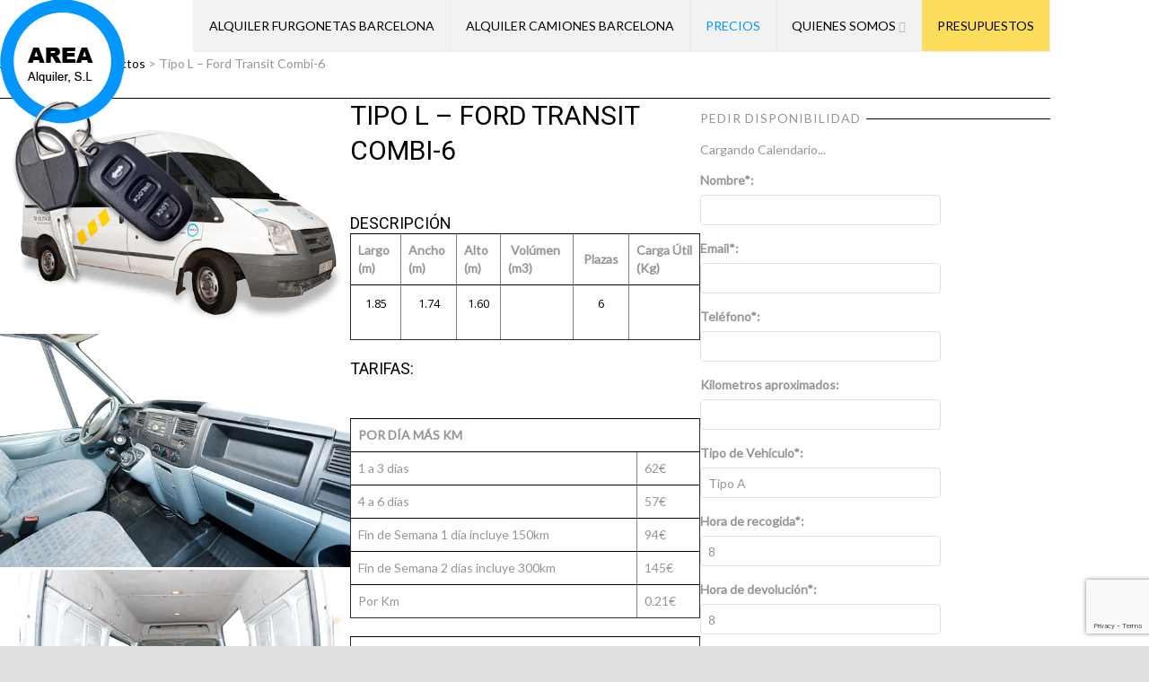

--- FILE ---
content_type: text/html; charset=UTF-8
request_url: https://www.area-alquiler.com/alquilar/alquiler-furgonetas-barcelona/tipo-l-ford-transit-combi-6/
body_size: 21098
content:
<!DOCTYPE html><html lang="es" xmlns:og="http://opengraphprotocol.org/schema/" xmlns:fb="http://www.facebook.com/2008/fbml"><head>  <script>(function(w,d,s,l,i){w[l]=w[l]||[];w[l].push({'gtm.start':
new Date().getTime(),event:'gtm.js'});var f=d.getElementsByTagName(s)[0],
j=d.createElement(s),dl=l!='dataLayer'?'&l='+l:'';j.async=true;j.src=
'https://www.googletagmanager.com/gtm.js?id='+i+dl;f.parentNode.insertBefore(j,f);
})(window,document,'script','dataLayer','GTM-T8C2TW8');</script> <meta name="p:domain_verify" content="fe67acbc196bb8e4618ac2b7c8b1d3ed"/><meta charset="UTF-8" /><meta name="viewport" content="width=device-width, initial-scale=1, maximum-scale=2.0"/><link rel="shortcut icon" href="https://www.area-alquiler.com/wp-content/uploads/2015/06/AreaAlquilerLogo-207x300.png" /><title>Alquilar furgoneta Ford Transit Combi-6 | Área Alquiler</title><meta name='robots' content='index, follow, max-image-preview:large, max-snippet:-1, max-video-preview:-1' /><meta name="description" content="Alquilar furgoneta Ford Transit Combi-6 en Barcelona. Área Alquiler, alquiler de furgonetas sin conductor en Barcelona. ¡Pida presupuesto!" /><link rel="canonical" href="https://www.area-alquiler.com/alquilar/alquiler-furgonetas-barcelona/tipo-l-ford-transit-combi-6/" /><meta property="og:locale" content="es_ES" /><meta property="og:type" content="article" /><meta property="og:title" content="Alquilar furgoneta Ford Transit Combi-6 | Área Alquiler" /><meta property="og:description" content="Alquilar furgoneta Ford Transit Combi-6 en Barcelona. Área Alquiler, alquiler de furgonetas sin conductor en Barcelona. ¡Pida presupuesto!" /><meta property="og:url" content="https://www.area-alquiler.com/alquilar/alquiler-furgonetas-barcelona/tipo-l-ford-transit-combi-6/" /><meta property="og:site_name" content="Área Alquiler" /><meta property="article:publisher" content="https://www.facebook.com/AreaAlquilerSl/?fref=ts" /><meta property="article:modified_time" content="2023-09-28T14:44:54+00:00" /><meta property="og:image" content="https://www.area-alquiler.com/wp-content/uploads/2015/06/alquiler-furgoneta-tipo-l-ford-transit-combi-6-1.jpg" /><meta property="og:image:width" content="600" /><meta property="og:image:height" content="400" /><meta name="twitter:label1" content="Tiempo de lectura" /><meta name="twitter:data1" content="1 minuto" /> <script type="application/ld+json" class="yoast-schema-graph">{"@context":"https://schema.org","@graph":[{"@type":"WebSite","@id":"https://www.area-alquiler.com/#website","url":"https://www.area-alquiler.com/","name":"\u00c1rea Alquiler","description":"Alquiler de furgonetas y camiones","potentialAction":[{"@type":"SearchAction","target":"https://www.area-alquiler.com/?s={search_term_string}","query-input":"required name=search_term_string"}],"inLanguage":"es"},{"@type":"ImageObject","@id":"https://www.area-alquiler.com/alquilar/alquiler-furgonetas-barcelona/tipo-l-ford-transit-combi-6/#primaryimage","inLanguage":"es","url":"https://www.area-alquiler.com/wp-content/uploads/2015/06/alquiler-furgoneta-tipo-l-ford-transit-combi-6-1.jpg","contentUrl":"https://www.area-alquiler.com/wp-content/uploads/2015/06/alquiler-furgoneta-tipo-l-ford-transit-combi-6-1.jpg","width":600,"height":400,"caption":"Alquilar Furgoneta Ford Transit Combi-6"},{"@type":"WebPage","@id":"https://www.area-alquiler.com/alquilar/alquiler-furgonetas-barcelona/tipo-l-ford-transit-combi-6/#webpage","url":"https://www.area-alquiler.com/alquilar/alquiler-furgonetas-barcelona/tipo-l-ford-transit-combi-6/","name":"Alquilar furgoneta Ford Transit Combi-6 | \u00c1rea Alquiler","isPartOf":{"@id":"https://www.area-alquiler.com/#website"},"primaryImageOfPage":{"@id":"https://www.area-alquiler.com/alquilar/alquiler-furgonetas-barcelona/tipo-l-ford-transit-combi-6/#primaryimage"},"datePublished":"2015-06-03T14:13:02+00:00","dateModified":"2023-09-28T14:44:54+00:00","description":"Alquilar furgoneta Ford Transit Combi-6 en Barcelona. \u00c1rea Alquiler, alquiler de furgonetas sin conductor en Barcelona. \u00a1Pida presupuesto!","breadcrumb":{"@id":"https://www.area-alquiler.com/alquilar/alquiler-furgonetas-barcelona/tipo-l-ford-transit-combi-6/#breadcrumb"},"inLanguage":"es","potentialAction":[{"@type":"ReadAction","target":["https://www.area-alquiler.com/alquilar/alquiler-furgonetas-barcelona/tipo-l-ford-transit-combi-6/"]}]},{"@type":"BreadcrumbList","@id":"https://www.area-alquiler.com/alquilar/alquiler-furgonetas-barcelona/tipo-l-ford-transit-combi-6/#breadcrumb","itemListElement":[{"@type":"ListItem","position":1,"item":{"@type":"WebPage","@id":"https://www.area-alquiler.com/","url":"https://www.area-alquiler.com/","name":"Inicio"}},{"@type":"ListItem","position":2,"item":{"@type":"WebPage","@id":"https://www.area-alquiler.com/shop/","url":"https://www.area-alquiler.com/shop/","name":"Shop"}},{"@type":"ListItem","position":3,"item":{"@id":"https://www.area-alquiler.com/alquilar/alquiler-furgonetas-barcelona/tipo-l-ford-transit-combi-6/#webpage"}}]}]}</script> <link rel='dns-prefetch' href='//www.google.com' /><link rel='dns-prefetch' href='//fonts.googleapis.com' /><link rel='dns-prefetch' href='//s.w.org' /><link rel="alternate" type="application/rss+xml" title="Área Alquiler &raquo; Feed" href="https://www.area-alquiler.com/feed/" /><link rel="alternate" type="application/rss+xml" title="Área Alquiler &raquo; Feed de los comentarios" href="https://www.area-alquiler.com/comments/feed/" /><meta property="og:title" content="Tipo L &#8211; Ford Transit Combi-6"/><meta property="og:type" content="article"/><meta property="og:description" content=""/><meta property="og:url" content="https://www.area-alquiler.com/alquilar/alquiler-furgonetas-barcelona/tipo-l-ford-transit-combi-6/"/><meta property="og:site_name" content="Área Alquiler"/><meta property="og:image" content="https://www.area-alquiler.com/wp-content/uploads/2015/06/alquiler-furgoneta-tipo-l-ford-transit-combi-6-1.jpg"/> <script type="text/javascript">window._wpemojiSettings = {"baseUrl":"https:\/\/s.w.org\/images\/core\/emoji\/13.0.1\/72x72\/","ext":".png","svgUrl":"https:\/\/s.w.org\/images\/core\/emoji\/13.0.1\/svg\/","svgExt":".svg","source":{"concatemoji":"https:\/\/www.area-alquiler.com\/wp-includes\/js\/wp-emoji-release.min.js"}};
			!function(e,a,t){var n,r,o,i=a.createElement("canvas"),p=i.getContext&&i.getContext("2d");function s(e,t){var a=String.fromCharCode;p.clearRect(0,0,i.width,i.height),p.fillText(a.apply(this,e),0,0);e=i.toDataURL();return p.clearRect(0,0,i.width,i.height),p.fillText(a.apply(this,t),0,0),e===i.toDataURL()}function c(e){var t=a.createElement("script");t.src=e,t.defer=t.type="text/javascript",a.getElementsByTagName("head")[0].appendChild(t)}for(o=Array("flag","emoji"),t.supports={everything:!0,everythingExceptFlag:!0},r=0;r<o.length;r++)t.supports[o[r]]=function(e){if(!p||!p.fillText)return!1;switch(p.textBaseline="top",p.font="600 32px Arial",e){case"flag":return s([127987,65039,8205,9895,65039],[127987,65039,8203,9895,65039])?!1:!s([55356,56826,55356,56819],[55356,56826,8203,55356,56819])&&!s([55356,57332,56128,56423,56128,56418,56128,56421,56128,56430,56128,56423,56128,56447],[55356,57332,8203,56128,56423,8203,56128,56418,8203,56128,56421,8203,56128,56430,8203,56128,56423,8203,56128,56447]);case"emoji":return!s([55357,56424,8205,55356,57212],[55357,56424,8203,55356,57212])}return!1}(o[r]),t.supports.everything=t.supports.everything&&t.supports[o[r]],"flag"!==o[r]&&(t.supports.everythingExceptFlag=t.supports.everythingExceptFlag&&t.supports[o[r]]);t.supports.everythingExceptFlag=t.supports.everythingExceptFlag&&!t.supports.flag,t.DOMReady=!1,t.readyCallback=function(){t.DOMReady=!0},t.supports.everything||(n=function(){t.readyCallback()},a.addEventListener?(a.addEventListener("DOMContentLoaded",n,!1),e.addEventListener("load",n,!1)):(e.attachEvent("onload",n),a.attachEvent("onreadystatechange",function(){"complete"===a.readyState&&t.readyCallback()})),(n=t.source||{}).concatemoji?c(n.concatemoji):n.wpemoji&&n.twemoji&&(c(n.twemoji),c(n.wpemoji)))}(window,document,window._wpemojiSettings);</script> <style type="text/css">img.wp-smiley,
img.emoji {
	display: inline !important;
	border: none !important;
	box-shadow: none !important;
	height: 1em !important;
	width: 1em !important;
	margin: 0 .07em !important;
	vertical-align: -0.1em !important;
	background: none !important;
	padding: 0 !important;
}</style><link rel='stylesheet' id='wc-block-vendors-style-css'  href='https://www.area-alquiler.com/wp-content/cache/autoptimize/css/autoptimize_single_1acc6d05dce5567e977de5bb00610c80.css' type='text/css' media='all' /><link rel='stylesheet' id='wc-block-style-css'  href='https://www.area-alquiler.com/wp-content/cache/autoptimize/css/autoptimize_single_a84c331517c1830fee6715ce8be2e9c7.css' type='text/css' media='all' /><link rel='stylesheet' id='contact-form-7-css'  href='https://www.area-alquiler.com/wp-content/cache/autoptimize/css/autoptimize_single_76e12144b6be9bc0a17dd880c5566156.css' type='text/css' media='all' /><link rel='stylesheet' id='gdpr-css'  href='https://www.area-alquiler.com/wp-content/cache/autoptimize/css/autoptimize_single_9b111a14be8f91676acd9955502e6814.css' type='text/css' media='all' /><style id='woocommerce-inline-inline-css' type='text/css'>.woocommerce form .form-row .required { visibility: visible; }</style><link rel='stylesheet' id='wp-live-chat-support-css'  href='https://www.area-alquiler.com/wp-content/plugins/wp-live-chat-support/public/css/wplc-plugin-public.css' type='text/css' media='all' /><link rel='stylesheet' id='bootstrap-css'  href='https://www.area-alquiler.com/wp-content/themes/royal/css/bootstrap.min.css' type='text/css' media='all' /><link rel='stylesheet' id='parent-style-css'  href='https://www.area-alquiler.com/wp-content/cache/autoptimize/css/autoptimize_single_97f36572d2201c1d7c4ee19294fd307e.css' type='text/css' media='all' /><link rel='stylesheet' id='child-style-css'  href='https://www.area-alquiler.com/wp-content/cache/autoptimize/css/autoptimize_single_0cbd96a192b4e2d1b2988f82755cf289.css' type='text/css' media='all' /><link rel='stylesheet' id='js_composer_front-css'  href='https://www.area-alquiler.com/wp-content/plugins/js_composer/assets/css/js_composer.min.css' type='text/css' media='all' /><link rel='stylesheet' id='font-open-sans-css'  href='https://fonts.googleapis.com/css?family=Open+Sans%3A300%2C400%2C700%2C300italic&#038;ver=c36ad7828f2454ec6122f8e8d02bc2d1' type='text/css' media='all' /><link rel='stylesheet' id='font-roboto-css'  href='https://fonts.googleapis.com/css?family=Roboto%3A100%2C400%2C500%2C700%2C300&#038;subset=latin%2Ccyrillic-ext&#038;ver=c36ad7828f2454ec6122f8e8d02bc2d1' type='text/css' media='all' /><link rel='stylesheet' id='fa-css'  href='https://www.area-alquiler.com/wp-content/themes/royal/css/font-awesome.min.css' type='text/css' media='all' /><link rel='stylesheet' id='parent-plugins-css'  href='https://www.area-alquiler.com/wp-content/cache/autoptimize/css/autoptimize_single_e42b4ff4e679a91a40f244da697a13a3.css' type='text/css' media='all' /><link rel='stylesheet' id='responsive-css'  href='https://www.area-alquiler.com/wp-content/cache/autoptimize/css/autoptimize_single_5538ebca3464315c1e8da2531032adac.css' type='text/css' media='all' /><link rel='stylesheet' id='wpdevelop-bts-css'  href='https://www.area-alquiler.com/wp-content/cache/autoptimize/css/autoptimize_single_24f4d2a68e9dd26dc30a025380039cdd.css' type='text/css' media='all' /><link rel='stylesheet' id='wpdevelop-bts-theme-css'  href='https://www.area-alquiler.com/wp-content/cache/autoptimize/css/autoptimize_single_79b12342c0c9ff028abe94da7fc86a63.css' type='text/css' media='all' /><link rel='stylesheet' id='wpbc-tippy-popover-css'  href='https://www.area-alquiler.com/wp-content/cache/autoptimize/css/autoptimize_single_39557cad5c6781f85ae62f6afb795e47.css' type='text/css' media='all' /><link rel='stylesheet' id='wpbc-tippy-times-css'  href='https://www.area-alquiler.com/wp-content/cache/autoptimize/css/autoptimize_single_e82109f4d14a66d052611654a6e80f8c.css' type='text/css' media='all' /><link rel='stylesheet' id='wpbc-material-design-icons-css'  href='https://www.area-alquiler.com/wp-content/cache/autoptimize/css/autoptimize_single_464d5a85b071ee1a30491bf40ddfb5f9.css' type='text/css' media='all' /><link rel='stylesheet' id='wpbc-time_picker-css'  href='https://www.area-alquiler.com/wp-content/cache/autoptimize/css/autoptimize_single_6bd15182a424f2bf245283fa8aede01f.css' type='text/css' media='all' /><link rel='stylesheet' id='wpbc-time_picker-skin-css'  href='https://www.area-alquiler.com/wp-content/cache/autoptimize/css/autoptimize_single_670be4cdf76f2f4a3efa2e17e0e5b941.css' type='text/css' media='all' /><link rel='stylesheet' id='wpbc-client-pages-css'  href='https://www.area-alquiler.com/wp-content/cache/autoptimize/css/autoptimize_single_a220ea28b6e8cd3b341c314d44ee3a7e.css' type='text/css' media='all' /><link rel='stylesheet' id='wpbc-calendar-css'  href='https://www.area-alquiler.com/wp-content/cache/autoptimize/css/autoptimize_single_332dbc359cf2aebcc9b3d00cdbe5b22b.css' type='text/css' media='all' /><link rel='stylesheet' id='wpbc-calendar-skin-css'  href='https://www.area-alquiler.com/wp-content/cache/autoptimize/css/autoptimize_single_e98e79b6bdda19872cbf545a216aadff.css' type='text/css' media='all' /><link rel='stylesheet' id='wpbc-flex-timeline-css'  href='https://www.area-alquiler.com/wp-content/cache/autoptimize/css/autoptimize_single_d545b7d5354ad480fb5e51fb3a8fcdbe.css' type='text/css' media='all' /><link rel='stylesheet' id='wpbc-flex-timeline-skin-css'  href='https://www.area-alquiler.com/wp-content/cache/autoptimize/css/autoptimize_single_b14cc3876663a8804be7d386345e1343.css' type='text/css' media='all' /> <script type="text/template" id="tmpl-variation-template"><div class="woocommerce-variation-description">{{{ data.variation.variation_description }}}</div>
	<div class="woocommerce-variation-price">{{{ data.variation.price_html }}}</div>
	<div class="woocommerce-variation-availability">{{{ data.variation.availability_html }}}</div></script> <script type="text/template" id="tmpl-unavailable-variation-template"><p>Lo sentimos, este producto no está disponible. Por favor elige otra combinación.</p></script> <script type='text/javascript' src='https://www.area-alquiler.com/wp-includes/js/jquery/jquery.min.js' id='jquery-core-js'></script> <script type='text/javascript' src='https://www.area-alquiler.com/wp-includes/js/jquery/jquery-migrate.min.js' id='jquery-migrate-js'></script> <script type='text/javascript' id='gdpr-js-extra'>var GDPR = {"ajaxurl":"https:\/\/www.area-alquiler.com\/wp-admin\/admin-ajax.php","logouturl":"","i18n":{"aborting":"Abortando","logging_out":"Vas a ser desconectado.","continue":"Seguir","cancel":"Cancelar","ok":"Aceptar","close_account":"\u00bfQuieres cerrar tu cuenta?","close_account_warning":"Se cerrar\u00e1 tu cuenta y todos los datos se borrar\u00e1n de manera permanente y no  se podr\u00e1n recuperar \u00bfEst\u00e1s seguro?","are_you_sure":"\u00bfEst\u00e1s seguro?","policy_disagree":"Al no aceptar ya no tendr\u00e1s acceso a nuestro sitio y se te desconectar\u00e1."},"is_user_logged_in":"","refresh":"1"};</script> <script type='text/javascript' src='https://www.area-alquiler.com/wp-content/plugins/gdpr/dist/js/public.js' id='gdpr-js'></script> <script type='text/javascript' src='https://www.area-alquiler.com/wp-content/plugins/woocommerce/assets/js/jquery-blockui/jquery.blockUI.min.js' id='jquery-blockui-js'></script> <script type='text/javascript' id='wc-add-to-cart-js-extra'>var wc_add_to_cart_params = {"ajax_url":"\/wp-admin\/admin-ajax.php","wc_ajax_url":"\/?wc-ajax=%%endpoint%%","i18n_view_cart":"Ver carrito","cart_url":"https:\/\/www.area-alquiler.com\/cart\/","is_cart":"","cart_redirect_after_add":"no"};</script> <script type='text/javascript' src='https://www.area-alquiler.com/wp-content/plugins/woocommerce/assets/js/frontend/add-to-cart.min.js' id='wc-add-to-cart-js'></script> <script type='text/javascript' src='https://www.area-alquiler.com/wp-content/plugins/js_composer/assets/js/vendors/woocommerce-add-to-cart.js' id='vc_woocommerce-add-to-cart-js-js'></script> <script type='text/javascript' src='https://www.area-alquiler.com/wp-content/themes/royal/js/modernizr.js' id='modernizr-js'></script> <script type='text/javascript' src='https://www.area-alquiler.com/wp-content/themes/royal/js/head.js' id='head-js'></script> <script type='text/javascript' id='wpbc-global-vars-js-extra'>var wpbcg = {"time_disable_modes":["single"]};
var wpbc_global1 = {"wpbc_ajaxurl":"https:\/\/www.area-alquiler.com\/wp-admin\/admin-ajax.php","wpdev_bk_plugin_url":"https:\/\/www.area-alquiler.com\/wp-content\/plugins\/booking","wpdev_bk_today":"[2026,1,2,15,18]","visible_booking_id_on_page":"[]","booking_max_monthes_in_calendar":"1y","user_unavilable_days":"[999]","wpdev_bk_edit_id_hash":"","wpdev_bk_plugin_filename":"wpdev-booking.php","bk_days_selection_mode":"multiple","wpdev_bk_personal":"0","block_some_dates_from_today":"0","message_verif_requred":"Este campo es obligatorio","message_verif_requred_for_check_box":"Esta casilla debe estar marcada","message_verif_requred_for_radio_box":"Seleccione al menos una opci\u00f3n","message_verif_emeil":"Campo de email incorrecto","message_verif_same_emeil":"Tus correos no coinciden","message_verif_selectdts":"Por favor, seleccione fecha de reserva en el calendario","parent_booking_resources":"[]","new_booking_title":"Gracias por su reserva online.  Le enviaremos la confirmaci\u00f3n de su reserva lo antes posible.","new_booking_title_time":"7000","type_of_thank_you_message":"page","thank_you_page_URL":"https:\/\/www.area-alquiler.com\/gracias","is_am_pm_inside_time":"false","is_booking_used_check_in_out_time":"false","wpbc_active_locale":"es_ES","wpbc_message_processing":"Procesando","wpbc_message_deleting":"Borrando","wpbc_message_updating":"Actualizando","wpbc_message_saving":"Guardando","message_checkinouttime_error":"\u00a1Error! Por favor reinicie las fechas de Check-in\/Check-out de arriba.","message_starttime_error":"Fecha de inicio no v\u00e1lida, probablemente por fecha u hora ya reservada, o ya en el pasado! Escoja otra fecha u hora.","message_endtime_error":"Fecha fin no es v\u00e1lida, probablemente por fecha u hora  ya reservada o ya en el pasado! La fecha final puede ser anterior a la de inicio, si s\u00f3lo se ha seleccionado 1 d\u00eda. Escoja otra fecha u hora.","message_rangetime_error":"La hora puede estar reservada o tambi\u00e9n que ya haya pasado!","message_durationtime_error":"La hora puede estar reservada o tambi\u00e9n que ya haya pasado!","bk_highlight_timeslot_word":"Horas:"};</script> <script type='text/javascript' src='https://www.area-alquiler.com/wp-content/plugins/booking/js/wpbc_vars.js' id='wpbc-global-vars-js'></script> <script type='text/javascript' src='https://www.area-alquiler.com/wp-content/plugins/booking/assets/libs/popper/popper.js' id='wpbc-popper-js'></script> <script type='text/javascript' src='https://www.area-alquiler.com/wp-content/plugins/booking/assets/libs/tippy.js/dist/tippy-bundle.umd.js' id='wpbc-tipcy-js'></script> <script type='text/javascript' src='https://www.area-alquiler.com/wp-content/plugins/booking/js/datepick/jquery.datepick.wpbc.9.0.js' id='wpbc-datepick-js'></script> <script type='text/javascript' src='https://www.area-alquiler.com/wp-content/plugins/booking/js/datepick/jquery.datepick-es.js' id='wpbc-datepick-localize-js'></script> <script type='text/javascript' src='https://www.area-alquiler.com/wp-content/plugins/booking/js/client.js' id='wpbc-main-client-js'></script> <script type='text/javascript' src='https://www.area-alquiler.com/wp-content/plugins/booking/js/wpbc_times.js' id='wpbc-times-js'></script> <script type='text/javascript' src='https://www.area-alquiler.com/wp-content/plugins/booking/js/wpbc_time-selector.js' id='wpbc-time-selector-js'></script> <script type='text/javascript' src='https://www.area-alquiler.com/wp-content/plugins/booking/core/timeline/v2/_out/timeline_v2.js' id='wpbc-timeline-flex-js'></script> <script type='text/javascript' id='ajax-test-js-extra'>var the_ajax_script = {"ajaxurl":"https:\/\/www.area-alquiler.com\/wp-admin\/admin-ajax.php"};</script> <script type='text/javascript' src='https://www.area-alquiler.com/wp-content/plugins/google-site-verification-using-meta-tag//verification.js' id='ajax-test-js'></script> <link rel="https://api.w.org/" href="https://www.area-alquiler.com/wp-json/" /><link rel="alternate" type="application/json" href="https://www.area-alquiler.com/wp-json/wp/v2/product/143" /><link rel="EditURI" type="application/rsd+xml" title="RSD" href="https://www.area-alquiler.com/xmlrpc.php?rsd" /><link rel="wlwmanifest" type="application/wlwmanifest+xml" href="https://www.area-alquiler.com/wp-includes/wlwmanifest.xml" /><link rel='shortlink' href='https://www.area-alquiler.com/?p=143' /><link rel="alternate" type="application/json+oembed" href="https://www.area-alquiler.com/wp-json/oembed/1.0/embed?url=https%3A%2F%2Fwww.area-alquiler.com%2Falquilar%2Falquiler-furgonetas-barcelona%2Ftipo-l-ford-transit-combi-6%2F" /><link rel="alternate" type="text/xml+oembed" href="https://www.area-alquiler.com/wp-json/oembed/1.0/embed?url=https%3A%2F%2Fwww.area-alquiler.com%2Falquilar%2Falquiler-furgonetas-barcelona%2Ftipo-l-ford-transit-combi-6%2F&#038;format=xml" /> <script type="text/javascript">(function(url){
	if(/(?:Chrome\/26\.0\.1410\.63 Safari\/537\.31|WordfenceTestMonBot)/.test(navigator.userAgent)){ return; }
	var addEvent = function(evt, handler) {
		if (window.addEventListener) {
			document.addEventListener(evt, handler, false);
		} else if (window.attachEvent) {
			document.attachEvent('on' + evt, handler);
		}
	};
	var removeEvent = function(evt, handler) {
		if (window.removeEventListener) {
			document.removeEventListener(evt, handler, false);
		} else if (window.detachEvent) {
			document.detachEvent('on' + evt, handler);
		}
	};
	var evts = 'contextmenu dblclick drag dragend dragenter dragleave dragover dragstart drop keydown keypress keyup mousedown mousemove mouseout mouseover mouseup mousewheel scroll'.split(' ');
	var logHuman = function() {
		if (window.wfLogHumanRan) { return; }
		window.wfLogHumanRan = true;
		var wfscr = document.createElement('script');
		wfscr.type = 'text/javascript';
		wfscr.async = true;
		wfscr.src = url + '&r=' + Math.random();
		(document.getElementsByTagName('head')[0]||document.getElementsByTagName('body')[0]).appendChild(wfscr);
		for (var i = 0; i < evts.length; i++) {
			removeEvent(evts[i], logHuman);
		}
	};
	for (var i = 0; i < evts.length; i++) {
		addEvent(evts[i], logHuman);
	}
})('//www.area-alquiler.com/?wordfence_lh=1&hid=4342B87C286CA2F8CFF374A95BB7B83E');</script> <link href='//fonts.googleapis.com/css?family=Lato:regular|Lato:regular|Lato:regular|Lato:regular' rel='stylesheet' type='text/css'><style type="text/css">.label-icon.sale-label { 
                        width: 67px; 
                        height: 67px;
                    }            
                    .label-icon.sale-label { background-image: url(https://www.area-alquiler.com/wp-content/themes/royal/images/label-sale.png); }
                                
                                    .label-icon.new-label { 
                        width: 67px; 
                        height: 67px;
                    }            
                    .label-icon.new-label { background-image: url(https://www.area-alquiler.com/wp-content/themes/royal/images/label-new.png); }</style><style type="text/css">body {
                                                                                                                                                            }</style><style type="text/css">a:hover, a:focus,a.active,p.active,em.active,li.active,strong.active,span.active,span.active a,h1.active,h2.active,h3.active,h4.active,h5.active,h6.active,h1.active a,h2.active a,h3.active a,h4.active a,h5.active a,h6.active a,.color-main,ins,.product-information .out-of-stock,.languages-area .widget_currency_sel_widget ul.wcml_currency_switcher li:hover,.menu > li > a:hover,.menu .nav-sublist-dropdown ul > li.menu-item-has-children:hover:after,.title-banner .small-h,.header-vertical-enable .page-wrapper .header-type-vertical .header-search a .fa-search, .header-vertical-enable .page-wrapper .header-type-vertical2 .header-search a .fa-search.header-type-7 .menu-wrapper .menu >li >a:hover,.header-type-10 .menu-wrapper .navbar-collapse .menu-main-container .menu >li > a:hover,.big-coast,.big-coast:hover,.big-coast:focus,.reset-filter,.carousel-area li.active a,.carousel-area li a:hover,.filter-wrap .view-switcher .switchToGrid:hover,.filter-wrap .view-switcher .switchToList:hover,.products-page-cats a,.read-more:hover,.et-twitter-slider .et-tweet a,.product_list_widget .small-coast .amount,.default-link,.default-colored,.twitter-list li a,.copyright-1 .textwidget .active,.breadcrumbs li a,.comment-reply-link,.later-product-list .small-coast,.product-categories.with-accordion ul.children li a:hover,.product-categories >li >ul.children li.current-cat >a,.product-categories >li >ul.children > li.current-cat >a+span,.product_meta >span span,.product_meta a,.product-navigation .next-product .hide-info span.price,.product-navigation .prev-product .hide-info span.price,table.variations .reset_variations,.products-tabs .tab-title.opened,.categories-mask span,.product-category:hover .categories-mask span.more,.project-navigation .next-project .hide-info span,.project-navigation .prev-project .hide-info span,.caption .zmedium-h a,.ship-title,.mailto-company,.blog-post .zmedium-h a,.post-default .zmedium-h a,.before-checkout-form .showlogin,.before-checkout-form .showcoupon,.cta-block .active,.list li:before,.pricing-table ul li.row-price,.pricing-table.style3 ul li.row-price,.pricing-table.style3 ul li.row-price sub,.tabs.accordion .tab-title:hover,.tabs.accordion .tab-title:focus,.left-titles a:hover,.tab-title-left:hover,.team-member .member-details h5,.plus:after,.minus:after,.header-type-12 .header-search a:hover,.et-mobile-menu li > ul > li a:active,.mobile-nav-heading a:hover,.mobile-nav ul.wcml_currency_switcher li:hover,.mobile-nav #lang_sel_list a:hover,.mobile-nav .menu-social-icons li.active a,.mobile-nav .links li a:hover,.et-mobile-menu li a:hover,.et-mobile-menu li .open-child:hover,.et-mobile-menu.line-items li.active a,.register-link .register-popup .popup-terms a,.register-link .login-popup .popup-terms a,.login-link .register-popup .popup-terms a,.login-link .login-popup .popup-terms a,.product-categories >li >ul.children li >a:hover,.product-categories >li >ul.children li.current-cat >a,.product-categories >li.current-cat,.product-categories >li.current-cat a,.product-categories >li.current-cat span,.product-categories >li span:hover,.product-categories.categories-accordion ul.children li a:hover,.portfolio-descr .posted-in,.menu .nav-sublist-dropdown ul li a:hover,.show-quickly:hover,.menu >li.current-menu-item >a,.menu >li.current_page_ancestor >a,.widget_nav_menu .menu-shortcodes-container .menu > li.current-menu-item > a,.widget_nav_menu .menu-shortcodes-container .menu > li.current-menu-item > a:hover,.languages-area .lang_sel_list_horizontal a:hover,.menu .nav-sublist-dropdown ul > li.current-menu-item >a,.product-information .out-stock-wrapper .out-stock .wr-c,.menu .menu-full-width .nav-sublist-dropdown ul >li.menu-item-has-children .nav-sublist ul li a:hover,.header-type-2.slider-overlap .header .menu > li > a:hover,.page-heading .breadcrumbs,.bc-type-3 a:hover,.bc-type-4 a:hover,.bc-type-5 a:hover,.bc-type-6 a:hover,.back-history:hover:before,.testimonial-info .testimonial-author .url a,.product-image-wrapper.hover-effect-mask .hover-mask .mask-content .product-title a:hover,.header-type-10 .menu-wrapper .languages li a:hover,.header-type-10 .menu-wrapper .currency li a:hover,.widget_nav_menu li.current-menu-item a:before,.header-type-3.slider-overlap .header .menu > li > a:hover,.et-tooltip >div a:hover, .et-tooltip >div .price,.black-white-category .product-category .categories-mask span.more,.etheme_widget_brands li a strong,.main-footer-1 .blog-post-list .media-heading a:hover,.category-1 .widget_nav_menu li .sub-menu a:hover,.sidebar-widget .tagcloud a:hover,.church-hover .icon_list_icon:hover i,.tabs .tab-title:hover,footer .address-company a.white-text,.blog-post-list .media-heading a:hover,.footer-top-2 .product_list_widget li .media-heading a:hover,.tagcloud a:hover,.product_list_widget .media-heading a:hover,.menu .menu-full-width .nav-sublist-dropdown ul > li.menu-item-has-children .nav-sublist ul li.current-menu-item a,.header-vertical-enable .page-wrapper .header-type-vertical .header-search a .fa-search, .header-vertical-enable .page-wrapper .header-type-vertical2 .header-search a .fa-search,.main-footer-1 .container .hidden-tooltip i:hover,.list-unstyled a:hover,.portfolio-descr a              { color: #0397FB; }
	
	            .header-vertical-enable .shopping-container a:hover,.header-vertical-enable .header-search a:hover,.header-vertical-enable .container .menu >li >a:hover,.products-tabs .tab-title.opened:hover,.header-vertical-enable .container .menu >li.current-menu-item >a,.header-vertical-enable .page-wrapper .container .menu .nav-sublist-dropdown ul >li.menu-item-has-children .nav-sublist ul li a:hover,.header-vertical-enable .page-wrapper .container .menu .menu-full-width .nav-sublist-dropdown ul >li >a:hover,.header-vertical-enable .page-wrapper .container .menu .nav-sublist-dropdown ul >li.menu-item-has-children .nav-sublist ul >li.current-menu-item >a,.header-vertical-enable .page-wrapper .container .menu .nav-sublist-dropdown ul >li.menu-item-has-children .nav-sublist ul li a:hover,.slid-btn.active:hover,.btn.bordered:hover    { color: #0397FB!important; }
	
	            hr.active,.btn.filled.active,.header-type-9 .top-bar,.shopping-container .btn.border-grey:hover,.bottom-btn .btn.btn-black:hover,#searchModal .large-h:after,#searchModal .btn-black,.details-tools .btn-black:hover,.product-information .cart button[type=submit]:hover,.all-fontAwesome .fa-hover a:hover,.all-fontAwesome .fa-hover a:hover span,.header-type-12 .shopping-container,.portfolio-filters li .btn.active,.progress-bar > div,.wp-picture .zoom >i, .swiper-slide .zoom >i, .portfolio-image .zoom >i, .thumbnails-x .zoom >i, .teaser_grid_container .post-thumb .zoom >i,.teaser-box h3:after,.mc4wp-form input[type=submit],.ui-slider .ui-slider-handle,.et-tooltip:hover,.btn-active,.rev_slider_wrapper .type-label-2,.menu-social-icons.larger li a:hover, .menu-social-icons.larger li a:focus,.ui-slider .ui-slider-handle:hover,.category-1 .widget_product_categories .widget-title,.category-1 .widget_product_categories .widgettitle,.category-1 .widget_nav_menu .widget-title,.menu-social-icons.larger.white li a:hover,.type-label-2,.btn.filled:hover, .btn.filled:focus,.widget_shopping_cart .bottom-btn a:hover,.horizontal-break-alt:after,.price_slider_wrapper .price_slider_amount button:hover,.btn.btn-black:hover,.etheme_widget_search .button:hover,input[type=submit]:hover,.project-navigation .prev-project a:hover,.project-navigation .next-project a:hover,.button:hover,.mfp-close:hover,.mfp-close:focus,.tabs.accordion .tab-title:before,#searchModal .btn-black:hover,.toggle-block.bordered .toggle-element > a:before,.place-order .button:hover,.cart-bag .ico-sum,.cart-bag .ico-sum:after,.main-footer-1 .blog-post-list li .date-event,.menu-social-icons.larger a i:hover                 { background-color: #0397FB; }
	
	            .active-hover .top-icon:hover .aio-icon,.active-hover .left-icon:hover .aio-icon,.project-navigation .next-project:hover,.project-navigation .prev-project:hover       { background-color: #0397FB!important; }
	
	            .btn.filled.active,.btn.filled.active.medium,.bottom-btn .btn.btn-black:hover,.details-tools .btn-black:hover,a.list-group-item.active,a.list-group-item.active:hover,a.list-group-item.active:focus,.shopping-container .btn.border-grey:hover,.btn-active,.category-1 .widget_product_categories,.category-1 .widget_nav_menu,.main-footer-1 .blog-post-list li .date-event,.sidebar-widget .tagcloud a:hover,.dotted-menu-link a:hover,.header-type-3.slider-overlap .header .menu > li.dotted-menu-link > a:hover,.header-vertical-enable .page-wrapper .header-type-vertical .container .menu > li.dotted-menu-link > a,.btn.filled:hover, .btn.filled:focus,.btn.btn-black:hover,.etheme_widget_search .button:hover,.project-navigation .prev-project a:hover,.project-navigation .next-project a:hover,.button:hover,.project-navigation .next-project:hover a, .project-navigation .prev-project:hover a,.tagcloud a:hover,.slid-btn.active:hover,.cart-bag .ico-sum:before,.btn.bordered:hover             { border-color: #0397FB; }</style><style type="text/css">{ color: #cda85c; }</style><style type="text/css">{ color: rgb(-27,121,221); }
	
	                             { background-color: rgb(-27,121,221); }
	
	                         { border-color: rgb(-27,121,221); }</style><style>.woocommerce.widget_price_filter .ui-slider .ui-slider-range, 
                .woocommerce-page .widget_price_filter .ui-slider .ui-slider-range{
                  background: rgba(3,151,251,0.35);
                }</style><style type="text/css">body {color: #959595;
font-family: Lato;
font-size: 14px;}                
                p,.title-alt,.header-type-8 .menu-wrapper .languages-area .lang_sel_list_horizontal a,.header-type-8 .menu-wrapper .widget_currency_sel_widget ul.wcml_currency_switcher li,.header-type-10 .menu-wrapper .languages-area .lang_sel_list_horizontal a,.header-type-10 .menu-wrapper .widget_currency_sel_widget ul.wcml_currency_switcher li,.shopping-container .small-h,.order-list .media-heading,.btn,.button,.wishlist_table .add_to_cart.button,.review,.products-grid .product-title,.products-list .product .product-details .product-title,.out-stock .wr-c,.product-title,.added-text,.widget_layered_nav li a,.widget_layered_nav li .count,.widget_layered_nav_filters ul li a,.blog-post-list .media-heading,.date-event,.read-more,.teaser-box h3,.widget-title,.footer-top .title,.product_list_widget .media-heading a,.alert-message,.main-footer h5,.main-footer .vc_separator,.main-footer .widget-title,.address-company,.post h2,.share-post .share-title,.related-posts .title,.comment-reply-title,.control-label,.widget_categories a,.latest-post-list .media-heading a,.later-product-list .media-heading a,.tab-content .comments-list .media-heading a,.woocommerce-product-rating .woocommerce-review-link,.comment-form-rating label,.product_meta,.product-navigation .next-product .hide-info span,.product-navigation .prev-product .hide-info span,.meta-title,.categories-mask span.more,.recentCarousel .slide-item .caption h3,.recentCarousel .slide-item .caption h2,.simple-list strong,.amount-text,.amount-text .slider-amount,.custom-checkbox a,.custom-checkbox .count,.toggle-block .toggle-element > a,.toggle-block .panel-body ul a,.shop-table .table-bordered td.product-name a,.coupon input[type=text],.shop_table.wishlist_table td.product-name,.cust-checkbox a,.shop_table tr > td,.shop_table td.product-name,.payment_methods li label,form .form-row label,.widget_nav_menu li a,.header-type-12 .shopping-container .shopping-cart-widget .shop-text,.mobile-nav-heading,.mobile-nav .links li a,.et-mobile-menu li a,.register-link .register-popup,.register-link .login-popup,.login-link .register-popup,.login-link .login-popup,.register-link .register-popup label,.register-link .login-popup label,.login-link .register-popup label,.login-link .login-popup label,.active-filters li a,.product-categories >li >a,.product-categories >li >ul.children li >a,.emodal .emodal-text .btn,#bbpress-forums .bbp-forum-title,#bbpress-forums .bbp-topic-title > a,#bbpress-forums .bbp-reply-title > a,#bbpress-forums li.bbp-header,#bbpress-forums li.bbp-footer,.filter-title,.medium-coast,.big-coast,.count-p .count-number,.price,.small-coast,.blog-post-list .media-heading a,.author-info .media-heading,.comments-list .media-heading a,.comments-list .media-heading,.comment-reply-link,.later-product-list .small-coast,.product-information .woocommerce-price-suffix,.quantity input[type=text],.product-navigation .next-product .hide-info span.price,.product-navigation .prev-product .hide-info span.price,table.variations td label,.tabs .tab-title,.etheme_widget_qr_code .widget-title,.project-navigation .next-project .hide-info span,.project-navigation .prev-project .hide-info span,.project-navigation .next-project .hide-info span.price,.project-navigation .prev-project .hide-info span.price,.pagination-cubic li a,.pagination-cubic li span.page-numbers.current,.toggle-block.bordered .toggle-element > a,.shop-table thead tr th,.xlarge-coast,.address .btn,.step-nav li,.xmedium-coast,.cart-subtotal th,.shipping th,.order-total th,.step-title,.bel-title,.lookbook-share,.tabs.accordion .tab-title,.register-link .register-popup .popup-title span,.register-link .login-popup .popup-title span,.login-link .register-popup .popup-title span,.login-link .login-popup .popup-title span,.show-quickly,.reviews-position-outside #reviews h2 {color: #959595;
font-family: Lato;
font-size: 14px;}                
                .page-heading #breadcrumb, .page-heading .delimeter, .back-history, .page-heading a, .page-heading .woocommerce-breadcrumb, .page-heading .title {font-family: Lato;}               
                .header-wrapper .menu > li > a, .header-type-2.slider-overlap .header .menu > li > a, .header-type-3.slider-overlap .header .menu > li > a, .header-type-7 .menu-wrapper .menu > li > a, .header-type-10 .menu-wrapper .navbar-collapse .menu-main-container .menu > li > a, .header-vertical-enable .page-wrapper .header-type-vertical .container .menu > li > a, .header-vertical-enable .page-wrapper .header-type-vertical2 .container .menu > li > a {font-family: Lato;}                
                h1 {color: #000000;}                h2 {color: #000000;}                h3 {color: #000000;}                h4 {color: #000000;}                h5 {color: #000000;}                h6 {color: #000000;}

                .bc-type-1, .bc-type-2, .bc-type-3, .bc-type-4, .bc-type-5, .bc-type-6, .bc-type-7, .bc-type-8 {}
                .header-wrapper {}
                header.header .menu-wrapper {}                
                .gdpr.gdpr-privacy-bar .gdpr-wrapper .gdpr-content p, .gdpr.gdpr-reconsent-bar .gdpr-wrapper .gdpr-content p {    color: #fff !important;}
                 
                 body.bordered .body-border-left, 
                 body.bordered .body-border-top, 
                 body.bordered .body-border-right, 
                 body.bordered .body-border-bottom {
                                     }</style> <script type="text/javascript">var ajaxFilterEnabled = 0;
                var successfullyAdded = 'successfully added to your shopping cart';
                var view_mode_default = 'grid_list';
                var catsAccordion = false;
                                        catsAccordion = true;
                                                            var checkoutUrl = 'https://www.area-alquiler.com/checkout/';
                        var contBtn = 'Continue shopping';
                        var checkBtn = 'Checkout';</script> <noscript><style>.woocommerce-product-gallery{ opacity: 1 !important; }</style></noscript> <script>( function( $ ) {
			'use strict';
			$( document ).on( 'ready', function() {
				$('a[href^="tel:"]').on('click', function() {
					console.log('evento llamada grabo');
					ga('send', 'event', ' Llamada', 'Click', 'Telefono');
					gtag('event', 'send', { 'event_category': 'Llamada', 'event_action': 'Click', 'event_label': 'Telefono'});
				});
				$('a[href^="mailto:"]').on('click', function() {
					console.log('evento email grabo');
					ga('send', 'event', ' Mailto', 'Click', 'Mailto');
					gtag('event', 'send', { 'event_category': 'Mailto', 'event_action': 'Click', 'event_label': 'Mailto'});
				});
				$('.rev-btn').on('click', function() {
					console.log('evento llamada grabo');
					ga('send', 'event', ' Llamada', 'Click', 'Telefono');
					gtag('event', 'send', { 'event_category': 'Llamada', 'event_action': 'Click', 'event_label': 'Telefono'});
				});
				$('.wpcf7-submit,#submit-request-appointment').on('click', function() {
					console.log('evento formulario grabo');
					ga('send', 'event', ' Formulario', 'Click', 'Formulario');
					gtag('event', 'send', { 'event_category': 'Formulario', 'event_action': 'Click', 'event_label': 'Formulario'});					
				});
				$('#JoinChat').on('click', function() {
					console.log('evento whatsapp grabo');
					ga('send', 'event', ' JoinChat', 'Click', 'JoinChat');
					gtag('event', 'send', { 'event_category': 'JoinChat', 'event_action': 'Click', 'event_label': 'Whatsapp'});					
				});
			} );
		} ( jQuery ) );</script> <meta name="generator" content="Powered by WPBakery Page Builder - drag and drop page builder for WordPress."/><style type="text/css" id="wp-custom-css">.read-more {
    position: absolute;
    margin-top: -50px;
    right: 30px;
}</style><noscript><style>.wpb_animate_when_almost_visible { opacity: 1; }</style></noscript><meta name="google-site-verification" content="dgWlGLXkzys59CyuqeJnEyZOFVmRXv8qrh0IOlVBeuw"/>  <script async src="https://www.googletagmanager.com/gtag/js?id=UA-72696157-1"></script> <script>window.dataLayer = window.dataLayer || [];
  function gtag(){dataLayer.push(arguments);}
  gtag('js', new Date());

  gtag('config', 'UA-72696157-1');</script>  <script async src="https://www.googletagmanager.com/gtag/js?id=G-QNNB98TTT2"></script> <script>window.dataLayer = window.dataLayer || [];
  function gtag(){dataLayer.push(arguments);}
  gtag('js', new Date());

  gtag('config', 'G-QNNB98TTT2');</script> </head><body data-rsssl=1 class="product-template-default single single-product postid-143 theme-royal woocommerce woocommerce-page woocommerce-no-js fixNav-enabled  top-cart-disabled  banner-mask- wide breadcrumbs-type-2 wpb-js-composer js-comp-ver-6.6.0 vc_responsive"> <noscript><iframe src="https://www.googletagmanager.com/ns.html?id=GTM-T8C2TW8"
height="0" width="0" style="display:none;visibility:hidden"></iframe></noscript><div id="st-container" class="st-container"><nav class="st-menu mobile-menu-block"><div class="nav-wrapper"><div class="st-menu-content"><div class="mobile-nav"><div class="close-mobile-nav close-block mobile-nav-heading"><i class="fa fa-bars"></i> Navigation</div><div class="menu-principal-container"><ul id="menu-principal" class="menu"><li id="menu-item-5367" class="menu-item menu-item-type-taxonomy menu-item-object-product_cat current-product-ancestor current-menu-parent current-product-parent menu-item-5367 item-level-0"><a href="https://www.area-alquiler.com/vehiculos-de-alquiler/alquiler-furgonetas-barcelona/">Alquiler furgonetas Barcelona</a></li><li id="menu-item-5368" class="menu-item menu-item-type-taxonomy menu-item-object-product_cat menu-item-5368 item-level-0"><a href="https://www.area-alquiler.com/vehiculos-de-alquiler/alquilar-camiones-barcelona/">Alquiler Camiones Barcelona</a></li><li id="menu-item-644" class="js-vehiculos menu-item menu-item-type-custom menu-item-object-custom menu-item-644 item-level-0"><a href="https://www.area-alquiler.com/vehiculos-tarifas/">PRECIOS</a></li><li id="menu-item-41" class="js-quienes menu-item menu-item-type-post_type menu-item-object-page current-product-parent menu-item-has-children menu-parent-item menu-item-41 item-level-0"><a title="Empresa de alquiler de furgonetas y camiones" href="https://www.area-alquiler.com/quienes-somos/">QUIENES SOMOS</a><ul class="sub-menu"><li id="menu-item-39" class="js-localizacion menu-item menu-item-type-post_type menu-item-object-page menu-item-39 item-level-1"><a title="Localización de la empresa de alquiler de furgonetas y camiones" href="https://www.area-alquiler.com/localizacion/">LOCALIZACIÓN</a></li><li id="menu-item-40" class="js-noticias menu-item menu-item-type-post_type menu-item-object-page menu-item-40 item-level-1"><a title="Noticias acerca de alquiler de vehículos de transporte" href="https://www.area-alquiler.com/noticias/">NOTICIAS</a></li><li id="menu-item-38" class="js-contacto menu-item menu-item-type-post_type menu-item-object-page menu-item-38 item-level-1"><a title="Contactar para alquilar furgoneta o camión" href="https://www.area-alquiler.com/contacto/">CONTACTO</a></li></ul></li><li id="menu-item-37" class="js-presupuestos menu-item menu-item-type-post_type menu-item-object-page menu-item-37 item-level-0"><a title="Presupuesto de lo que puede costar alquilar una furgoneta o un camión" href="https://www.area-alquiler.com/presupuestos/">PRESUPUESTOS</a></li></ul></div></div></div></div></nav><div class="st-pusher" style="background-color:#fff;"><div class="st-content"><div class="st-content-inner"><div class="page-wrapper fixNav-enabled"><div class="fixed-header-area fixed-header-type-12"><div class="fixed-header"><div class="container"><div id="st-trigger-effects" class="column"> <button data-effect="mobile-menu-block" class="menu-icon"></button></div><div class="header-logo"> <a href="https://www.area-alquiler.com"><img src="https://www.area-alquiler.com/wp-content/uploads/2015/05/Area-AlquilerLogoTrans2.png" alt="Alquiler de furgonetas y camiones" /></a></div><div class="collapse navbar-collapse"><div class="menu-main-container"><ul id="menu-principal-1" class="menu"><li id="menu-item-5367" class="menu-item menu-item-type-taxonomy menu-item-object-product_cat current-product-ancestor current-menu-parent current-product-parent menu-item-5367 item-level-0"><a href="https://www.area-alquiler.com/vehiculos-de-alquiler/alquiler-furgonetas-barcelona/">Alquiler furgonetas Barcelona</a></li><li id="menu-item-5368" class="menu-item menu-item-type-taxonomy menu-item-object-product_cat menu-item-5368 item-level-0"><a href="https://www.area-alquiler.com/vehiculos-de-alquiler/alquilar-camiones-barcelona/">Alquiler Camiones Barcelona</a></li><li id="menu-item-644" class="js-vehiculos menu-item menu-item-type-custom menu-item-object-custom menu-item-644 item-level-0"><a href="https://www.area-alquiler.com/vehiculos-tarifas/">PRECIOS</a></li><li id="menu-item-41" class="js-quienes menu-item menu-item-type-post_type menu-item-object-page current-product-parent menu-item-has-children menu-parent-item menu-item-41 item-level-0"><a title="Empresa de alquiler de furgonetas y camiones" href="https://www.area-alquiler.com/quienes-somos/">QUIENES SOMOS</a><div class=nav-sublist-dropdown><div class='container'><ul><li id="menu-item-39" class="js-localizacion menu-item menu-item-type-post_type menu-item-object-page menu-item-39 item-level-1"><a title="Localización de la empresa de alquiler de furgonetas y camiones" href="https://www.area-alquiler.com/localizacion/">LOCALIZACIÓN</a></li><li id="menu-item-40" class="js-noticias menu-item menu-item-type-post_type menu-item-object-page menu-item-40 item-level-1"><a title="Noticias acerca de alquiler de vehículos de transporte" href="https://www.area-alquiler.com/noticias/">NOTICIAS</a></li><li id="menu-item-38" class="js-contacto menu-item menu-item-type-post_type menu-item-object-page menu-item-38 item-level-1"><a title="Contactar para alquilar furgoneta o camión" href="https://www.area-alquiler.com/contacto/">CONTACTO</a></li></ul></div></div></li><li id="menu-item-37" class="js-presupuestos menu-item menu-item-type-post_type menu-item-object-page menu-item-37 item-level-0"><a title="Presupuesto de lo que puede costar alquilar una furgoneta o un camión" href="https://www.area-alquiler.com/presupuestos/">PRESUPUESTOS</a></li></ul></div> <br><h4 class="a-center">Set your main menu in <em>Appearance &gt; Menus</em></h4></div><div class="navbar-header navbar-right"><div class="navbar-right"></div></div><div class="modal-buttons"></div></div></div></div><div class="header-wrapper header-type-12 "><div class="top-bar"><div class="container"><div class="languages-area"><div id="text-6" class="topbar-widget widget_text"><div class="textwidget"><span style="font-size:15px; font-weight:bold;">Para llamar pulsar: <a class="tel-header-mobile" href="tel:+34932968878">93 296 88 78</a></span></div></div></div></div></div><header class="header main-header"><div class="container"><div class="logo-float"><a href="/"><img src="https://www.area-alquiler.com/wp-content/uploads/2015/06/logo-area-alquiler.png" alt="Alquiler Furgonetas Barcelona - Alquiler de Camiones - &Aacute;rea de Alquiler" /></a></div><div class="navbar" role="navigation"><div class="container-fluid"><div id="st-trigger-effects" class="column"> <button data-effect="mobile-menu-block" class="menu-icon"></button></div><div class="header-logo"> <a href="https://www.area-alquiler.com"><img src="https://www.area-alquiler.com/wp-content/uploads/2015/05/px.png" alt="Alquiler de furgonetas y camiones" /></a></div><div class="clearfix visible-md visible-sm visible-xs"></div><div class="navbar-header navbar-right"><div class="navbar-right"></div><div class="collapse navbar-collapse"><div class="menu-main-container"><ul id="menu-principal-1" class="menu"><li id="menu-item-5367" class="menu-item menu-item-type-taxonomy menu-item-object-product_cat current-product-ancestor current-menu-parent current-product-parent menu-item-5367 item-level-0"><a href="https://www.area-alquiler.com/vehiculos-de-alquiler/alquiler-furgonetas-barcelona/">Alquiler furgonetas Barcelona</a></li><li id="menu-item-5368" class="menu-item menu-item-type-taxonomy menu-item-object-product_cat menu-item-5368 item-level-0"><a href="https://www.area-alquiler.com/vehiculos-de-alquiler/alquilar-camiones-barcelona/">Alquiler Camiones Barcelona</a></li><li id="menu-item-644" class="js-vehiculos menu-item menu-item-type-custom menu-item-object-custom menu-item-644 item-level-0"><a href="https://www.area-alquiler.com/vehiculos-tarifas/">PRECIOS</a></li><li id="menu-item-41" class="js-quienes menu-item menu-item-type-post_type menu-item-object-page current-product-parent menu-item-has-children menu-parent-item menu-item-41 item-level-0"><a title="Empresa de alquiler de furgonetas y camiones" href="https://www.area-alquiler.com/quienes-somos/">QUIENES SOMOS</a><div class=nav-sublist-dropdown><div class='container'><ul><li id="menu-item-39" class="js-localizacion menu-item menu-item-type-post_type menu-item-object-page menu-item-39 item-level-1"><a title="Localización de la empresa de alquiler de furgonetas y camiones" href="https://www.area-alquiler.com/localizacion/">LOCALIZACIÓN</a></li><li id="menu-item-40" class="js-noticias menu-item menu-item-type-post_type menu-item-object-page menu-item-40 item-level-1"><a title="Noticias acerca de alquiler de vehículos de transporte" href="https://www.area-alquiler.com/noticias/">NOTICIAS</a></li><li id="menu-item-38" class="js-contacto menu-item menu-item-type-post_type menu-item-object-page menu-item-38 item-level-1"><a title="Contactar para alquilar furgoneta o camión" href="https://www.area-alquiler.com/contacto/">CONTACTO</a></li></ul></div></div></li><li id="menu-item-37" class="js-presupuestos menu-item menu-item-type-post_type menu-item-object-page menu-item-37 item-level-0"><a title="Presupuesto de lo que puede costar alquilar una furgoneta o un camión" href="https://www.area-alquiler.com/presupuestos/">PRESUPUESTOS</a></li></ul></div></div></div></div></div><div class="breadcrumbs pull-right" style="" typeof="BreadcrumbList" vocab="http://schema.org/"> <span property="itemListElement" typeof="ListItem"><a property="item" typeof="WebPage" title="Ir a Área Alquiler." href="https://www.area-alquiler.com" class="home" ><span property="name">Área Alquiler</span></a><meta property="position" content="1"></span> &gt; <span property="itemListElement" typeof="ListItem"><a property="item" typeof="WebPage" title="Ir a Productos." href="https://www.area-alquiler.com/shop/" class="archive post-product-archive" ><span property="name">Productos</span></a><meta property="position" content="2"></span> &gt; <span property="itemListElement" typeof="ListItem"><span property="name" class="post post-product current-item">Tipo L &#8211; Ford Transit Combi-6</span><meta property="url" content="https://www.area-alquiler.com/alquilar/alquiler-furgonetas-barcelona/tipo-l-ford-transit-combi-6/"><meta property="position" content="3"></span></div></div></header></div><div class="page-heading bc-type-2"><div class="container"><div class="row"><div class="col-md-12 a-center"><nav class="woocommerce-breadcrumb"> <a href="https://www.area-alquiler.com">Inicio</a> <span class="delimeter">/</span> <a href="https://www.area-alquiler.com/vehiculos-de-alquiler/alquiler-furgonetas-barcelona/">Alquiler de furgonetas en Barcelona</a> <span class="delimeter">/</span> Tipo L &#8211; Ford Transit Combi-6</nav><h1 class="title"> Tipo L &#8211; Ford Transit Combi-6</h1> <a class="back-history" href="javascript: history.go(-1)">Return to Previous Page</a></div></div></div></div> <?php/* putRevSlider("header")*/ ?><div itemscope itemtype="http://schema.org/Product" id="product-143" class="container"><div class="page-content"><div class="woocommerce-notices-wrapper"></div><div itemscope itemtype="http://schema.org/Product" id="product-143" class="tabs-after_image single-product- reviews-position-tabs post-143 product type-product status-publish has-post-thumbnail product_cat-alquiler-furgonetas-barcelona product_cat-alquiler-furgonetas-mudanzas-barcelona first instock shipping-taxable product-type-simple"><div class="row"><div class="col-md-12 product-content"><div class="row"><div class="col-lg-4 col-md-4 col-sm-12 product-images"><div class="label-product"></div><div class="images"><div class="product-images-gallery main-images images-popups-gallery "><div> <a href="https://www.area-alquiler.com/wp-content/uploads/2015/06/alquiler-furgoneta-tipo-l-ford-transit-combi-6-1.jpg" itemprop="image" class="woocommerce-main-image product-image" data-o_href="https://www.area-alquiler.com/wp-content/uploads/2015/06/alquiler-furgoneta-tipo-l-ford-transit-combi-6-1.jpg" title="Alquilar Furgoneta Ford Transit Combi-6"><img  width="600" height="400"  style="display:none"  class="crazy_lazy attachment-shop_single size-shop_single wp-post-image" src="[data-uri]"   data-src="https://www.area-alquiler.com/wp-content/uploads/2015/06/alquiler-furgoneta-tipo-l-ford-transit-combi-6-1.jpg"  alt="Alquilar Furgoneta Ford Transit Combi-6" loading="lazy" title="Alquilar Furgoneta Ford Transit Combi-6" srcset="https://www.area-alquiler.com/wp-content/uploads/2015/06/alquiler-furgoneta-tipo-l-ford-transit-combi-6-1.jpg 600w, https://www.area-alquiler.com/wp-content/uploads/2015/06/alquiler-furgoneta-tipo-l-ford-transit-combi-6-1-300x200.jpg 300w, https://www.area-alquiler.com/wp-content/uploads/2015/06/alquiler-furgoneta-tipo-l-ford-transit-combi-6-1-150x100.jpg 150w" sizes="(max-width: 600px) 100vw, 600px" /><noscript><img width="600" height="400" src="https://www.area-alquiler.com/wp-content/uploads/2015/06/alquiler-furgoneta-tipo-l-ford-transit-combi-6-1.jpg" class="attachment-shop_single size-shop_single wp-post-image" alt="Alquilar Furgoneta Ford Transit Combi-6" loading="lazy" title="Alquilar Furgoneta Ford Transit Combi-6" srcset="https://www.area-alquiler.com/wp-content/uploads/2015/06/alquiler-furgoneta-tipo-l-ford-transit-combi-6-1.jpg 600w, https://www.area-alquiler.com/wp-content/uploads/2015/06/alquiler-furgoneta-tipo-l-ford-transit-combi-6-1-300x200.jpg 300w, https://www.area-alquiler.com/wp-content/uploads/2015/06/alquiler-furgoneta-tipo-l-ford-transit-combi-6-1-150x100.jpg 150w" sizes="(max-width: 600px) 100vw, 600px" /></noscript></a></div><div> <a href="https://www.area-alquiler.com/wp-content/uploads/2015/06/alquiler-furgoneta-tipo-l-ford-transit-combi-6-2.jpg" itemprop="image" class="woocommerce-additional-image product-image" title="Alquilar Furgoneta Ford Transit Combi-6"><img src="https://www.area-alquiler.com/wp-content/uploads/2015/06/alquiler-furgoneta-tipo-l-ford-transit-combi-6-2.jpg" class="lazyOwl"/></a></div><div> <a href="https://www.area-alquiler.com/wp-content/uploads/2015/06/alquiler-furgoneta-tipo-l-ford-transit-combi-6-3.jpg" itemprop="image" class="woocommerce-additional-image product-image" title="Alquilar Furgoneta Ford Transit Combi-6"><img src="https://www.area-alquiler.com/wp-content/uploads/2015/06/alquiler-furgoneta-tipo-l-ford-transit-combi-6-3.jpg" class="lazyOwl"/></a></div><div> <a href="https://www.area-alquiler.com/wp-content/uploads/2015/06/alquiler-furgoneta-tipo-l-ford-transit-combi-6-4.jpg" itemprop="image" class="woocommerce-additional-image product-image" title="Alquilar Furgoneta Ford Transit Combi-6"><img src="https://www.area-alquiler.com/wp-content/uploads/2015/06/alquiler-furgoneta-tipo-l-ford-transit-combi-6-4.jpg" class="lazyOwl"/></a></div><div> <a href="https://www.area-alquiler.com/wp-content/uploads/2015/06/alquiler-furgoneta-tipo-l-ford-transit-combi-6-5.jpg" itemprop="image" class="woocommerce-additional-image product-image" title="Alquilar Furgoneta Ford Transit Combi-6"><img src="https://www.area-alquiler.com/wp-content/uploads/2015/06/alquiler-furgoneta-tipo-l-ford-transit-combi-6-5.jpg" class="lazyOwl"/></a></div><div> <a href="https://www.area-alquiler.com/wp-content/uploads/2015/06/alquiler-furgoneta-tipo-l-ford-transit-combi-6-6.jpg" itemprop="image" class="woocommerce-additional-image product-image" title="Alquilar Furgoneta Ford Transit Combi-6"><img src="https://www.area-alquiler.com/wp-content/uploads/2015/06/alquiler-furgoneta-tipo-l-ford-transit-combi-6-6.jpg" class="lazyOwl"/></a></div><div> <a href="https://www.area-alquiler.com/wp-content/uploads/2015/06/alquiler-furgoneta-tipo-l-ford-transit-combi-6-7.jpg" itemprop="image" class="woocommerce-additional-image product-image" title="Alquilar Furgoneta Ford Transit Combi-6"><img src="https://www.area-alquiler.com/wp-content/uploads/2015/06/alquiler-furgoneta-tipo-l-ford-transit-combi-6-7.jpg" class="lazyOwl"/></a></div><div> <a href="https://www.area-alquiler.com/wp-content/uploads/2015/06/alquiler-furgoneta-tipo-l-ford-transit-combi-6-8.jpg" itemprop="image" class="woocommerce-additional-image product-image" title="Alquilar Furgoneta Ford Transit Combi-6"><img src="https://www.area-alquiler.com/wp-content/uploads/2015/06/alquiler-furgoneta-tipo-l-ford-transit-combi-6-8.jpg" class="lazyOwl"/></a></div></div> <script type="text/javascript">jQuery('.main-images a').click(function(e){
					e.preventDefault();
				});</script> </div></div><div class="col-lg-4 col-md-4 col-sm-12 product-information "><div class="product-information-inner "><div class="fixed-content"><div class="product-navigation clearfix"><h4 class="meta-title"><span>Descripción</span></h4><div class="product-arrows pull-right"><div class="prev-product" onclick="window.location='https://www.area-alquiler.com/alquilar/alquiler-furgonetas-barcelona/tipo-k-nissan-primastar-c-9/'"><div class="hide-info"> <img  width="100" height="100"  style="display:none"  class="crazy_lazy attachment-shop_thumbnail size-shop_thumbnail wp-post-image" src="[data-uri]"   data-src="https://www.area-alquiler.com/wp-content/uploads/2015/06/alquiler-furgoneta-tipo-k-nissan-primastar-c-9-1-100x100.jpg"  alt="Alquilar Furgoneta Nissan Primastar C-9" loading="lazy" /><noscript><img width="100" height="100" src="https://www.area-alquiler.com/wp-content/uploads/2015/06/alquiler-furgoneta-tipo-k-nissan-primastar-c-9-1-100x100.jpg" class="attachment-shop_thumbnail size-shop_thumbnail wp-post-image" alt="Alquilar Furgoneta Nissan Primastar C-9" loading="lazy" /></noscript><div> <span>Tipo K - Nissan Primastar C-9</span> <span class="price"></span></div></div></div></div></div><h1 class="product_title entry-title">Tipo L &#8211; Ford Transit Combi-6</h1><p class="price"></p><div class="tabs tabs-default"><ul class="tabs-nav a"><li> <a href="#tab_description" id="tab_description" class="tab-title opened">Descripción</a></li></ul><div class="tab-content tab-description" id="content_tab_description" style="display:block;"><div class="tab-content-inner"><h2>Descripción</h2><div class="vc_row wpb_row vc_row-fluid"><div class="wpb_column vc_column_container vc_col-sm-12"><div class="vc_column-inner"><div class="wpb_wrapper"><div class="wpb_text_column wpb_content_element " ><div class="wpb_wrapper"><h1></h1><table border="1"><tbody><tr><td><strong>Largo (m) </strong></td><td><strong>Ancho (m) </strong></td><td><strong>Alto (m)</strong></td><td><strong> Volúmen (m3) </strong></td><td><strong> Plazas </strong></td><td><strong>Carga Útil (Kg) </strong></td></tr><tr><td><p align="center">1.85</p></td><td><p align="center">1.74</p></td><td><p align="center">1.60</p></td><td></td><td><p align="center">6</p></td><td></td></tr></tbody></table><div><h2>TARIFAS:</h2><p>&nbsp;</p></div><table border="1"><thead><tr><th colspan="2">POR DÍA MÁS KM</th></tr></thead><tbody><tr><td>1 a 3 días</td><td>62€</td></tr><tr><td>4 a 6 días</td><td>57€</td></tr><tr><td>Fin de Semana 1 día incluye 150km</td><td>94€</td></tr><tr><td>Fin de Semana 2 días incluye 300km</td><td>145€</td></tr><tr><td>Por Km</td><td>0.21€</td></tr></tbody></table><table border="1"><thead><tr><th colspan="2">SEMANA COMERCIAL</th></tr></thead><tbody><tr><td>Incluye 900km</td><td>360€</td></tr></tbody></table><table border="1"><thead><tr><th colspan="2">KM ILIMITADOS POR DÍA</th></tr></thead><tbody><tr><td>Min. 2 días</td><td>120€</td></tr><tr><td>3 a 7 días</td><td>115€</td></tr></tbody></table><p>&nbsp;</p><p>&#8211; Estos precios incluyen seguro a todo riesgo con franquicia de 400 euros por siniestro.<br /> &#8211; IVA del 21% NO incluido.<br /> &#8211; Fin de semana de Viernes 19h a Lunes 8h.<br /> &#8211; Semana comercial de Lunes 9h a Viernes 19h.</p></div></div></div></div></div></div><div class="vc_row wpb_row vc_row-fluid"><div class="wpb_column vc_column_container vc_col-sm-12"><div class="vc_column-inner"><div class="wpb_wrapper"><div  class="wpb_single_image wpb_content_element vc_align_left  wpb_animate_when_almost_visible wpb_left-to-right left-to-right  tarifas"><figure class="wpb_wrapper vc_figure"> <a href="https://www.area-alquiler.com/images/tarifas/nuevastarifas.pdf" target="_self" class="vc_single_image-wrapper   vc_box_border_grey"><img  width="300" height="45"  style="display:none"  class="crazy_lazy vc_single_image-img attachment-medium" src="[data-uri]"   data-src="https://www.area-alquiler.com/wp-content/uploads/2015/05/descargar-tarifas-300x45.png"  alt="Tarifas de alquiler de furgonetas y camiones en barcelona" loading="lazy" srcset="https://www.area-alquiler.com/wp-content/uploads/2015/05/descargar-tarifas-300x45.png 300w, https://www.area-alquiler.com/wp-content/uploads/2015/05/descargar-tarifas.png 384w" sizes="(max-width: 300px) 100vw, 300px" /><noscript><img width="300" height="45" src="https://www.area-alquiler.com/wp-content/uploads/2015/05/descargar-tarifas-300x45.png" class="vc_single_image-img attachment-medium" alt="Tarifas de alquiler de furgonetas y camiones en barcelona" loading="lazy" srcset="https://www.area-alquiler.com/wp-content/uploads/2015/05/descargar-tarifas-300x45.png 300w, https://www.area-alquiler.com/wp-content/uploads/2015/05/descargar-tarifas.png 384w" sizes="(max-width: 300px) 100vw, 300px" /></noscript></a></figure></div></div></div></div></div></div></div></div> <a href="mailto:enteryour@addresshere.com?subject=Tipo%20L%20%26%238211%3B%20Ford%20Transit%20Combi-6&amp;body=Check%20this%20out:%20https://www.area-alquiler.com/alquilar/alquiler-furgonetas-barcelona/tipo-l-ford-transit-combi-6/" target="_blank" class="email-link">Enviar e-mail a un amigo</a><div class="product_meta"> <span class="posted_in">Categorías: <a href="https://www.area-alquiler.com/vehiculos-de-alquiler/alquiler-furgonetas-barcelona/" rel="tag">Alquiler de furgonetas en Barcelona</a>, <a href="https://www.area-alquiler.com/vehiculos-de-alquiler/alquiler-furgonetas-mudanzas-barcelona/" rel="tag">Alquiler de Furgonetas para Mudanzas en Barcelona</a></span></div><ul class="menu-social-icons "><li> <a href="https://twitter.com/share?url=https://www.area-alquiler.com/alquilar/alquiler-furgonetas-barcelona/tipo-l-ford-transit-combi-6/&text=Tipo%20L%20%26%238211%3B%20Ford%20Transit%20Combi-6" class="title-toolip" title="Twitter" target="_blank"> <i class="ico-twitter"></i> <svg width="38" height="38" xmlns="http://www.w3.org/2000/svg" class="circle"> <circle cx="19" cy="19" r="18" fill="rgba(255,255,255,0)" stroke="#000000"></circle> </svg> </a></li><li> <a href="http://www.facebook.com/sharer.php?u=https://www.area-alquiler.com/alquilar/alquiler-furgonetas-barcelona/tipo-l-ford-transit-combi-6/&amp;images=https://www.area-alquiler.com/wp-content/uploads/2015/06/alquiler-furgoneta-tipo-l-ford-transit-combi-6-1-150x100.jpg" class="title-toolip" title="Facebook" target="_blank"> <i class="ico-facebook"></i> <svg width="38" height="38" xmlns="http://www.w3.org/2000/svg" class="circle"> <circle cx="19" cy="19" r="18" fill="rgba(255,255,255,0)" stroke="#000000"></circle> </svg> </a></li><li> <a href="http://pinterest.com/pin/create/button/?url=https://www.area-alquiler.com/alquilar/alquiler-furgonetas-barcelona/tipo-l-ford-transit-combi-6/&amp;media=https://www.area-alquiler.com/wp-content/uploads/2015/06/alquiler-furgoneta-tipo-l-ford-transit-combi-6-1-150x100.jpg&amp;description=Tipo%20L%20%26%238211%3B%20Ford%20Transit%20Combi-6" class="title-toolip" title="Pinterest" target="_blank"> <i class="ico-pinterest"></i> <svg width="38" height="38" xmlns="http://www.w3.org/2000/svg" class="circle"> <circle cx="19" cy="19" r="18" fill="rgba(255,255,255,0)" stroke="#000000"></circle> </svg> </a></li><li> <a href="http://plus.google.com/share?url=https://www.area-alquiler.com/alquilar/alquiler-furgonetas-barcelona/tipo-l-ford-transit-combi-6/&title=Tipo L &#8211; Ford Transit Combi-6" class="title-toolip" title="Google +" target="_blank"> <i class="ico-google-plus"></i> <svg width="38" height="38" xmlns="http://www.w3.org/2000/svg" class="circle"> <circle cx="19" cy="19" r="18" fill="rgba(255,255,255,0)" stroke="#000000"></circle> </svg> </a></li><li> <a href="mailto:enteryour@addresshere.com?subject=Tipo%20L%20%26%238211%3B%20Ford%20Transit%20Combi-6&amp;body=Check%20this%20out:%20https://www.area-alquiler.com/alquilar/alquiler-furgonetas-barcelona/tipo-l-ford-transit-combi-6/" class="title-toolip" title="Mail to friend" target="_blank"> <i class="ico-envelope"></i> <svg width="38" height="38" xmlns="http://www.w3.org/2000/svg" class="circle"> <circle cx="19" cy="19" r="18" fill="rgba(255,255,255,0)" stroke="#000000"></circle> </svg> </a></li></ul></div></div></div><div class="col-lg-4 col-md-4 col-sm-12 product-form" id="pedir-presupuesto"><div class="product-information-inner "><div class="fixed-content"><div class="product-navigation clearfix"><h4 class="meta-title"><span>Pedir disponibilidad</span></h4> <br /> <br /><div id="form_id464815663168" class="wpdevelop"><form  id="booking_form1"   class="booking_form vertical" method="post" action=""><div id="ajax_respond_insert1" class="ajax_respond_insert" style="display:none;"></div><a name="bklnk1" id="bklnk1"></a><div id="booking_form_div1" class="booking_form_div"><div class="wpbc_booking_form_structure wpbc_vertical"><div class="wpbc_structure_calendar"><div class="wpbc_change_over_triangle"><div class="bk_calendar_frame months_num_in_row_ cal_month_num_1 wpbc_timeslot_day_bg_as_available" style="width:284px;"><div id="calendar_booking1">Cargando Calendario...</div></div><textarea id="date_booking1" name="date_booking1" autocomplete="off" style="display:none;"></textarea></div></div><div class="wpbc_structure_form"><div class="form-group"> <label for="name1" class="control-label">Nombre*:</label><div class="controls"> <input type="text" name="name1" id="name1" class="input-xlarge wpdev-validates-as-required" /></div></div><div class="form-group"> <label for="email1" class="control-label">Email*:</label><div class="controls"> <input type="text" name="email1" id="email1" class="input-xlarge wpdev-validates-as-email wpdev-validates-as-required wpdev-validates-as-required" /></div></div><div class="form-group"> <label for="phone1" class="control-label">Teléfono*:</label><div class="controls"> <input type="text" name="phone1" id="phone1" class="input-xlarge wpdev-validates-as-required" /></div></div><div class="form-group"> <label for="kilometrosaproximados1" class="control-label">Kilometros aproximados:</label><div class="controls"> <input type="text" name="kilometrosaproximados1" id="kilometrosaproximados1" class="input-xlarge" /></div></div><div class="form-group"> <label for="tipodevehculo1" class="control-label">Tipo de Vehículo*:</label><div class="controls"> <select name="tipodevehculo1" id="tipodevehculo1" class="input-xlarge wpdev-validates-as-required" ><option value="Tipo A" >Tipo A</option><option value="Tipo B" >Tipo B</option><option value="Tipo C" >Tipo C</option><option value="Tipo D" >Tipo D</option><option value="Tipo E" >Tipo E</option><option value="Tipo F" >Tipo F</option><option value="Tipo G" >Tipo G</option><option value="Tipo H" >Tipo H</option><option value="Tipo I" >Tipo I</option><option value="Tipo J" >Tipo J</option> </select></div></div><div class="form-group"> <label for="horaderecogida_1533203100507_rand1" class="control-label">Hora de recogida*:</label><div class="controls"> <select name="horaderecogida_1533203100507_rand1" id="horaderecogida_1533203100507_rand1" class="input-xlarge wpdev-validates-as-required" ><option value="8" >8</option><option value="9" >9</option><option value="10" >10</option><option value="11" >11</option><option value="12" >12</option><option value="13" >13</option><option value="16" >16</option><option value="17" >17</option><option value="18" >18</option><option value="19" >19</option> </select></div></div><div class="form-group"> <label for="horadedevolucin1" class="control-label">Hora de devolución*:</label><div class="controls"> <select name="horadedevolucin1" id="horadedevolucin1" class="input-xlarge wpdev-validates-as-required" ><option value="8" >8</option><option value="9" >9</option><option value="10" >10</option><option value="11" >11</option><option value="12" >12</option><option value="13" >13</option><option value="16" >16</option><option value="17" >17</option><option value="18" >18</option><option value="19" >19</option> </select></div></div><div class="form-group"></div><div class="form-group"><button class="btn btn-default" type="button" onclick="mybooking_submit(this.form,1,'es_ES');" >Enviar</button></div></div></div><div class="wpbc_booking_form_footer"></div><input id="bk_type1" name="bk_type1" class="" type="hidden" value="1" /></div><div id="submiting1"></div><div class="form_bk_messages" id="form_bk_messages1" ></div><input type="hidden" id="wpbc_nonce1" name="wpbc_nonce1" value="d529c76aec" /><input type="hidden" name="_wp_http_referer" value="/alquilar/alquiler-furgonetas-barcelona/tipo-l-ford-transit-combi-6/" /><input type="hidden" id="wpbc_nonceCALCULATE_THE_COST1" name="wpbc_nonceCALCULATE_THE_COST1" value="08f1e2b3e8" /><input type="hidden" name="_wp_http_referer" value="/alquilar/alquiler-furgonetas-barcelona/tipo-l-ford-transit-combi-6/" /></form></div><div id="booking_form_garbage1" class="booking_form_garbage"></div><script type="text/javascript">jQuery(document).ready( function(){
                                    jQuery(".widget_wpdev_booking .booking_form.form-horizontal").removeClass("form-horizontal");
                                    var visible_booking_id_on_page_num = visible_booking_id_on_page.length;
                                    if (visible_booking_id_on_page_num !== null ) {
                                        for (var i=0;i< visible_booking_id_on_page_num ;i++){
                                          if ( visible_booking_id_on_page[i]=="booking_form_div1" ) {
                                              document.getElementById("form_id464815663168").innerHTML = "<span style='color:#A00;font-size:10px;'>Advertencia! calendario de reserva para este recurso está además en la página, compruebe más acerca de este problema en esta página: https://wpbookingcalendar.com/faq/why-the-booking-calendar-widget-not-show-on-page/</span>";                                                                                                  
                                              jQuery("#form_id464815663168").animate( {opacity: 1}, 10000 ).fadeOut(5000);
                                              return;
                                          }
                                        }
                                        visible_booking_id_on_page[ visible_booking_id_on_page_num ]="booking_form_div1";
                                    }
                                });</script> <script type='text/javascript'>jQuery(document).ready( function(){  date_admin_blank[1] = [];  date2approve[1] = [];  var date_approved_par = [];  init_datepick_cal('1', date_approved_par, 1 , 1, false   );  });</script> </div></div></div></div></div></div></div><div class="carousel-area  slider-6389"><h2 class="title"><span>Vehículos relacionados</span></h2><div class="owl-carousel productCarousel"><div class="slide-item product-slide -slide"><div class="product wishlist-disabled "> <a href="https://www.area-alquiler.com/alquilar/alquiler-furgonetas-barcelona/tipo-i-opel-corsa-van/" class="woocommerce-LoopProduct-link woocommerce-loop-product__link"><div class="content-product"><div class="product-image-wrapper hover-effect-disable"> <a class="product-content-image" href="https://www.area-alquiler.com/alquilar/alquiler-furgonetas-barcelona/tipo-i-opel-corsa-van/" data-images="https://www.area-alquiler.com/wp-content/uploads/2015/06/alquiler-furgoneta-tipo-i-opel-corsa-van-1-300x200.jpg,https://www.area-alquiler.com/wp-content/uploads/2015/06/alquiler-furgoneta-tipo-i-opel-corsa-van-2-300x200.jpg,https://www.area-alquiler.com/wp-content/uploads/2015/06/alquiler-furgoneta-tipo-i-opel-corsa-van-3-300x200.jpg,https://www.area-alquiler.com/wp-content/uploads/2015/06/alquiler-furgoneta-tipo-i-opel-corsa-van-4-300x200.jpg"><div class="label-product"></div> <img width="300" height="200" src="https://www.area-alquiler.com/wp-content/uploads/2015/06/alquiler-furgoneta-tipo-i-opel-corsa-van-1-300x200.jpg" class="attachment-woocommerce_thumbnail size-woocommerce_thumbnail" alt="Alquiler Coche Opel Corsa Van" loading="lazy" srcset="https://www.area-alquiler.com/wp-content/uploads/2015/06/alquiler-furgoneta-tipo-i-opel-corsa-van-1-300x200.jpg 300w, https://www.area-alquiler.com/wp-content/uploads/2015/06/alquiler-furgoneta-tipo-i-opel-corsa-van-1-150x100.jpg 150w, https://www.area-alquiler.com/wp-content/uploads/2015/06/alquiler-furgoneta-tipo-i-opel-corsa-van-1.jpg 600w" sizes="(max-width: 300px) 100vw, 300px" /> </a><footer class="footer-product"> <span class="show-quickly" data-prodid="128">Vista rápida</span></footer></div><div class="text-center product-details"><div class="product-title"> <a href="https://www.area-alquiler.com/alquilar/alquiler-furgonetas-barcelona/tipo-i-opel-corsa-van/">Tipo I &#8211; Opel Corsa VAN</a></div><div class="product-excerpt"></div></div></div></div></div><div class="slide-item product-slide -slide"><div class="product wishlist-disabled "> <a href="https://www.area-alquiler.com/alquilar/alquiler-furgonetas-barcelona/tipo-b-citroen-jumper-y-renault-master/" class="woocommerce-LoopProduct-link woocommerce-loop-product__link"><div class="content-product"><div class="product-image-wrapper hover-effect-disable"> <a class="product-content-image" href="https://www.area-alquiler.com/alquilar/alquiler-furgonetas-barcelona/tipo-b-citroen-jumper-y-renault-master/" data-images="https://www.area-alquiler.com/wp-content/uploads/2015/06/alquiler-furgoneta-tipo-b-citroen-jumper-y-renault-master-1-300x200.jpg,https://www.area-alquiler.com/wp-content/uploads/2015/06/alquiler-furgoneta-tipo-b-citroen-jumper-y-renault-master-2-300x200.jpg,https://www.area-alquiler.com/wp-content/uploads/2015/06/alquiler-furgoneta-tipo-b-citroen-jumper-y-renault-master-3-300x200.jpg"><div class="label-product"></div> <img width="300" height="200" src="https://www.area-alquiler.com/wp-content/uploads/2015/06/alquiler-furgoneta-tipo-b-citroen-jumper-y-renault-master-1-300x200.jpg" class="attachment-woocommerce_thumbnail size-woocommerce_thumbnail" alt="Alquilar Furgoneta Citroën Jumper y Renault Master" loading="lazy" srcset="https://www.area-alquiler.com/wp-content/uploads/2015/06/alquiler-furgoneta-tipo-b-citroen-jumper-y-renault-master-1-300x200.jpg 300w, https://www.area-alquiler.com/wp-content/uploads/2015/06/alquiler-furgoneta-tipo-b-citroen-jumper-y-renault-master-1-150x100.jpg 150w, https://www.area-alquiler.com/wp-content/uploads/2015/06/alquiler-furgoneta-tipo-b-citroen-jumper-y-renault-master-1.jpg 600w" sizes="(max-width: 300px) 100vw, 300px" /> </a><footer class="footer-product"> <span class="show-quickly" data-prodid="98">Vista rápida</span></footer></div><div class="text-center product-details"><div class="product-title"> <a href="https://www.area-alquiler.com/alquilar/alquiler-furgonetas-barcelona/tipo-b-citroen-jumper-y-renault-master/">Tipo B &#8211; Citroën Jumper y Renault Master</a></div><div class="product-excerpt"></div></div></div></div></div><div class="slide-item product-slide -slide"><div class="product last wishlist-disabled "> <a href="https://www.area-alquiler.com/alquilar/alquiler-furgonetas-barcelona/tipo-a-transit-connect-peugeot-partner-2/" class="woocommerce-LoopProduct-link woocommerce-loop-product__link"><div class="content-product"><div class="product-image-wrapper hover-effect-disable"> <a class="product-content-image" href="https://www.area-alquiler.com/alquilar/alquiler-furgonetas-barcelona/tipo-a-transit-connect-peugeot-partner-2/" data-images="https://www.area-alquiler.com/wp-content/uploads/2015/06/alquiler-furgoneta-tipo-a-transit-connect-peugeot-partner-2-300x200.jpg,https://www.area-alquiler.com/wp-content/uploads/2015/06/alquiler-furgoneta-tipo-a-transit-connect-peugeot-partner-1-300x200.jpg,https://www.area-alquiler.com/wp-content/uploads/2015/06/alquiler-furgoneta-tipo-a-transit-connect-peugeot-partner-3-300x200.jpg,https://www.area-alquiler.com/wp-content/uploads/2015/06/alquiler-furgoneta-tipo-a-transit-connect-peugeot-partner-4-300x200.jpg"><div class="label-product"></div> <img width="300" height="200" src="https://www.area-alquiler.com/wp-content/uploads/2015/06/alquiler-furgoneta-tipo-a-transit-connect-peugeot-partner-2-300x200.jpg" class="attachment-woocommerce_thumbnail size-woocommerce_thumbnail" alt="Alquilar Furgoneta Transit Connect Peugeot Partner" loading="lazy" srcset="https://www.area-alquiler.com/wp-content/uploads/2015/06/alquiler-furgoneta-tipo-a-transit-connect-peugeot-partner-2-300x200.jpg 300w, https://www.area-alquiler.com/wp-content/uploads/2015/06/alquiler-furgoneta-tipo-a-transit-connect-peugeot-partner-2-150x100.jpg 150w, https://www.area-alquiler.com/wp-content/uploads/2015/06/alquiler-furgoneta-tipo-a-transit-connect-peugeot-partner-2.jpg 600w" sizes="(max-width: 300px) 100vw, 300px" /> </a><footer class="footer-product"> <span class="show-quickly" data-prodid="96">Vista rápida</span></footer></div><div class="text-center product-details"><div class="product-title"> <a href="https://www.area-alquiler.com/alquilar/alquiler-furgonetas-barcelona/tipo-a-transit-connect-peugeot-partner-2/">Tipo A &#8211;  Transit Connect Peugeot Partner</a></div><div class="product-excerpt"></div></div></div></div></div><div class="slide-item product-slide -slide"><div class="product first wishlist-disabled "> <a href="https://www.area-alquiler.com/alquilar/alquiler-furgonetas-barcelona/tipo-j-tourneo-connect-combi-5/" class="woocommerce-LoopProduct-link woocommerce-loop-product__link"><div class="content-product"><div class="product-image-wrapper hover-effect-disable"> <a class="product-content-image" href="https://www.area-alquiler.com/alquilar/alquiler-furgonetas-barcelona/tipo-j-tourneo-connect-combi-5/" data-images=""><div class="label-product"></div> <img width="300" height="200" src="https://www.area-alquiler.com/wp-content/uploads/2015/06/alquiler-furgoneta-tipo-j-tourneo-connect-combi-1-300x200.jpg" class="attachment-woocommerce_thumbnail size-woocommerce_thumbnail" alt="Alquilar Furgoneta Tourneo Connect Combi-5" loading="lazy" srcset="https://www.area-alquiler.com/wp-content/uploads/2015/06/alquiler-furgoneta-tipo-j-tourneo-connect-combi-1-300x200.jpg 300w, https://www.area-alquiler.com/wp-content/uploads/2015/06/alquiler-furgoneta-tipo-j-tourneo-connect-combi-1-150x100.jpg 150w, https://www.area-alquiler.com/wp-content/uploads/2015/06/alquiler-furgoneta-tipo-j-tourneo-connect-combi-1.jpg 600w" sizes="(max-width: 300px) 100vw, 300px" /> </a><footer class="footer-product"> <span class="show-quickly" data-prodid="133">Vista rápida</span></footer></div><div class="text-center product-details"><div class="product-title"> <a href="https://www.area-alquiler.com/alquilar/alquiler-furgonetas-barcelona/tipo-j-tourneo-connect-combi-5/">Tipo J &#8211; Tourneo Connect Combi-5</a></div><div class="product-excerpt"></div></div></div></div></div><div class="slide-item product-slide -slide"><div class="product wishlist-disabled "> <a href="https://www.area-alquiler.com/alquilar/alquiler-furgonetas-barcelona/tipo-c-ford-transit/" class="woocommerce-LoopProduct-link woocommerce-loop-product__link"><div class="content-product"><div class="product-image-wrapper hover-effect-disable"> <a class="product-content-image" href="https://www.area-alquiler.com/alquilar/alquiler-furgonetas-barcelona/tipo-c-ford-transit/" data-images="https://www.area-alquiler.com/wp-content/uploads/2015/06/alquiler-furgoneta-tipo-c-ford-transit-1-300x200.jpg,https://www.area-alquiler.com/wp-content/uploads/2015/06/alquiler-furgoneta-tipo-c-ford-transit-2-300x200.jpg,https://www.area-alquiler.com/wp-content/uploads/2015/06/alquiler-furgoneta-tipo-c-ford-transit-3-300x200.jpg,https://www.area-alquiler.com/wp-content/uploads/2015/06/alquiler-furgoneta-tipo-c-ford-transit-4-300x200.jpg,https://www.area-alquiler.com/wp-content/uploads/2015/06/alquiler-furgoneta-tipo-c-ford-transit-5-300x200.jpg"><div class="label-product"></div> <img width="300" height="200" src="https://www.area-alquiler.com/wp-content/uploads/2015/06/alquiler-furgoneta-tipo-c-ford-transit-1-300x200.jpg" class="attachment-woocommerce_thumbnail size-woocommerce_thumbnail" alt="Alquilar Furgoneta Ford Transit" loading="lazy" srcset="https://www.area-alquiler.com/wp-content/uploads/2015/06/alquiler-furgoneta-tipo-c-ford-transit-1-300x200.jpg 300w, https://www.area-alquiler.com/wp-content/uploads/2015/06/alquiler-furgoneta-tipo-c-ford-transit-1-150x100.jpg 150w, https://www.area-alquiler.com/wp-content/uploads/2015/06/alquiler-furgoneta-tipo-c-ford-transit-1.jpg 600w" sizes="(max-width: 300px) 100vw, 300px" /> </a><footer class="footer-product"> <span class="show-quickly" data-prodid="122">Vista rápida</span></footer></div><div class="text-center product-details"><div class="product-title"> <a href="https://www.area-alquiler.com/alquilar/alquiler-furgonetas-barcelona/tipo-c-ford-transit/">Tipo C &#8211; Ford Transit</a></div><div class="product-excerpt"></div></div></div></div></div><div class="slide-item product-slide -slide"><div class="product wishlist-disabled "> <a href="https://www.area-alquiler.com/alquilar/alquiler-furgonetas-barcelona/tipo-k-nissan-primastar-c-9/" class="woocommerce-LoopProduct-link woocommerce-loop-product__link"><div class="content-product"><div class="product-image-wrapper hover-effect-disable"> <a class="product-content-image" href="https://www.area-alquiler.com/alquilar/alquiler-furgonetas-barcelona/tipo-k-nissan-primastar-c-9/" data-images="https://www.area-alquiler.com/wp-content/uploads/2015/06/alquiler-furgoneta-tipo-k-nissan-primastar-c-9-1-300x200.jpg,https://www.area-alquiler.com/wp-content/uploads/2015/06/alquiler-furgoneta-tipo-k-nissan-primastar-c-9-2-300x200.jpg,https://www.area-alquiler.com/wp-content/uploads/2015/06/alquiler-furgoneta-tipo-k-nissan-primastar-c-9-3-300x200.jpg"><div class="label-product"></div> <img width="300" height="200" src="https://www.area-alquiler.com/wp-content/uploads/2015/06/alquiler-furgoneta-tipo-k-nissan-primastar-c-9-1-300x200.jpg" class="attachment-woocommerce_thumbnail size-woocommerce_thumbnail" alt="Alquilar Furgoneta Nissan Primastar C-9" loading="lazy" srcset="https://www.area-alquiler.com/wp-content/uploads/2015/06/alquiler-furgoneta-tipo-k-nissan-primastar-c-9-1-300x200.jpg 300w, https://www.area-alquiler.com/wp-content/uploads/2015/06/alquiler-furgoneta-tipo-k-nissan-primastar-c-9-1-150x100.jpg 150w, https://www.area-alquiler.com/wp-content/uploads/2015/06/alquiler-furgoneta-tipo-k-nissan-primastar-c-9-1.jpg 600w" sizes="(max-width: 300px) 100vw, 300px" /> </a><footer class="footer-product"> <span class="show-quickly" data-prodid="139">Vista rápida</span></footer></div><div class="text-center product-details"><div class="product-title"> <a href="https://www.area-alquiler.com/alquilar/alquiler-furgonetas-barcelona/tipo-k-nissan-primastar-c-9/">Tipo K &#8211; Nissan Primastar C-9</a></div><div class="product-excerpt"></div></div></div></div></div></div></div> <script type="text/javascript">jQuery(".slider-6389 .productCarousel").owlCarousel({
	                    items:4, 
	                    lazyLoad : true,
	                    navigation: true,
	                    navigationText:false,
	                    rewindNav: false,
	                    itemsCustom: [[0, 1], [479,2], [619,2], [768,4],  [1200, 4], [1600, 4]]
	                });</script> <meta itemprop="url" content="https://www.area-alquiler.com/alquilar/alquiler-furgonetas-barcelona/tipo-l-ford-transit-combi-6/" /></div> <a href="#pedir-presupuesto" class="formfixedmov">Pedir disponibilidad</a></div></div><div class="footer-top footer-top-3"><div class="container"><div id="text-5" class="footer-sidebar-widget widget_text"><div class="textwidget"><div style="padding: 10px; font-size: 14px;"><div style="float:left; width: 25%; border-right: 1px solid #ccc;"><h3 style="font-size: 16px; font-weight: bold;"><a href="https://www.area-alquiler.com/vehiculos-de-alquiler/alquiler-furgonetas-barcelona/" title="Alquiler de Furgonetas en Barcelona">Alquiler de Furgonetas<br />en Barcelona</a></h3><h3 style="font-size: 16px; font-weight: bold;"><a href="https://www.area-alquiler.com/vehiculos-de-alquiler/alquilar-camiones-barcelona/" title="Alquiler de Camiones en Barcelona">Alquiler de Camiones<br />en Barcelona</a></h3></div><div style="float:left; padding-left:20px; width: 25%; border-right: 1px solid #ccc;"><strong style="font-size:15px">Teléfonos de contacto</strong></p><p>De Barcelona<br /> <strong style="font-size:27px"><a id="tel-footer" class="tel-footer"  onClick="ga('send', 'event', 'Clicks', 'Click', 'Click tel footer', '0');" href="tel:+34932968878">93 296 88 78</a></strong></div><div style="float:left; width: 25%; padding-left:20px; border-right: 1px solid #ccc;"><strong style="font-size:15px">Barcelona</strong></p><p> Paseo Santa Coloma 49<br /> 08030 Barcelona<br /> Tel. 93 296 88 78 - 93 274 07 03</p></div><div style="float:left; padding-left:20px; width: 25%;"><strong style="font-size:15px">Contáctanos</strong></p><p>Solicítanos información sobre nuestras<br /> <strong>OFERTAS!</strong> Solo tienes que rellenar el<br /> <a href="https://www.area-alquiler.com/contacto">formulario de contacto</a></div><div style="clear:both"></div></div></div></div></div><div class="copyright copyright-3 text-color-default" ><div class="container"><div class="row-copyrights"><div class="pull-left"><div id="text-3" class="footer-sidebar-widget widget_text"><div class="textwidget"><p>&copy; 2025 Área Alquiler S.L. | <a href="https://www.area-alquiler.com/politica-de-privacidad" style="color:#fff">Política de Privacidad</a> | <a href="https://www.area-alquiler.com/politica-de-cookies" style="color:#fff">Política de Cookies</a> | ‎<a href="https://www.area-alquiler.com/contacto" style="color:#fff">Contacto</a></p></div></div></div><div class="clearfix visible-xs"></div><div class="copyright-payment pull-right"><div id="text-4" class="footer-sidebar-widget widget_text"><div class="textwidget">Desarrollado por <a href="https://www.cri2.com" target="_blank" rel="noopener"><img src="https://www.area-alquiler.com/wp-content/uploads/2015/09/cri21.png" width="50" height="15" alt="Desarrollado por Cri2"/></a></div></div></div></div></div></div></div></div></div></div><div id="searchModal" class="mfp-hide modal-type-1 zoom-anim-dialog" role="search"><div class="modal-dialog text-center"><h3 class="large-h">Search engine</h3> <small class="mini-text">Use this form to find things you need on this site</small><form action="https://www.area-alquiler.com/" id="searchform" class="hide-input" method="get"><div class="form-horizontal modal-form"><div class="form-group has-border"><div class="col-xs-10"> <input type="text" value="Search for..." class="form-control" onblur="if(this.value=='')this.value='Search for...'" onfocus="if(this.value=='Search for...')this.value=''" name="s" id="s" /> <input type="hidden" name="post_type" value="product" /></div></div><div class="form-group form-button"> <button type="submit" class="btn medium-btn btn-black">Search</button></div></div></form></div></div><div id="etheme-popup" class="white-popup-block mfp-hide mfp-with-anim zoom-anim-dialog"><p>You can add any HTML here (admin -&gt; Theme Options -&gt; Promo Popup).<br />We suggest you create a static block and put it here using shortcode</p><p class="checkbox-label"> <input type="checkbox" value="do-not-show" name="showagain" id="showagain" class="showagain" /> <label for="showagain">Don't show this popup again</label></p></div><style type="text/css">#etheme-popup {
                    width: 700px;
                    height: 350px;
                                                                                                                                        }</style><div id="loginModal" class="modal hide fade" tabindex="-1" role="dialog" aria-hidden="true"><div><div class="modal-header"> <button type="button" class="close" data-dismiss="modal" aria-hidden="true">×</button><h3 class="title"><span>Login</span></h3></div><div class="modal-body"><form method="post" class="login"><p class="form-row form-row-first"> <label for="username">Username or email <span class="required">*</span></label> <input type="text" class="input-text" name="username" id="username" /></p><p class="form-row form-row-last"> <label for="password">Password <span class="required">*</span></label> <input class="input-text" type="password" name="password" id="password" /></p><div class="clear"></div><p class="form-row"> <input type="hidden" id="_wpnonce" name="_wpnonce" value="f0fd37f323" /><input type="hidden" name="_wp_http_referer" value="/alquilar/alquiler-furgonetas-barcelona/tipo-l-ford-transit-combi-6/" /> <input type="submit" class="button filled active" name="login" value="Login" /> <a class="lost_password" href="https://www.area-alquiler.com/my-account/lost-password/">Lost Password?</a> <a href="https://www.area-alquiler.com/my-account/" class="right">Create Account</a></p></form></div></div></div><div id="cartModal" class="mfp-hide modal-type-1 zoom-anim-dialog"><div id="shopping-cart-modal"><h3 class="title"><span>Cart</span></h3><div class="shopping-cart-modal a-right" ><div class="widget_shopping_cart_content"></div></div></div></div><style></style><div class="st-menu hide-filters-block"><div class="nav-wrapper"><div class="st-menu-content"><div class="col-md-3 sidebar sidebar-right"><div id="product_categories-1" class="sidebar-widget woocommerce_product_categories widget_onsale"><h4 class="widget-title">Categories</h4><ul class="product-categories"><li class="cat-item cat-item-7"><a href="https://www.area-alquiler.com/vehiculos-de-alquiler/alquilar-camiones-barcelona/">Alquiler de Camiones en Barcelona</a></li><li class="cat-item cat-item-6 current-cat"><a href="https://www.area-alquiler.com/vehiculos-de-alquiler/alquiler-furgonetas-barcelona/">Alquiler de furgonetas en Barcelona</a></li><li class="cat-item cat-item-181"><a href="https://www.area-alquiler.com/vehiculos-de-alquiler/alquiler-furgonetas-mudanzas-barcelona/">Alquiler de Furgonetas para Mudanzas en Barcelona</a></li><li class="cat-item cat-item-190"><a href="https://www.area-alquiler.com/vehiculos-de-alquiler/sin-categoria/">Sin categoría</a></li></ul></div></div></div></div></div></div><div id="back-top" class="back-top  bounceOut"> <a href="#top"> <span></span> </a></div><div class="gdpr gdpr-overlay"></div><div class="gdpr gdpr-general-confirmation"><div class="gdpr-wrapper"><header><div class="gdpr-box-title"><h3></h3> <span class="gdpr-close"></span></div></header><div class="gdpr-content"><p></p></div><footer> <button class="gdpr-ok" data-callback="closeNotification">Aceptar</button></footer></div></div> <script>function loadScript(a){var b=document.getElementsByTagName("head")[0],c=document.createElement("script");c.type="text/javascript",c.src="https://tracker.metricool.com/app/resources/be.js",c.onreadystatechange=a,c.onload=a,b.appendChild(c)}loadScript(function(){beTracker.t({hash:'ad7e00d4d4ff79abdd14e634d60403df'})})</script><div class='credentials-html'><div class='credentials-content'></div><div class='close-credentials'>close</div></div><script type="application/ld+json">{"@context":"https:\/\/schema.org\/","@type":"BreadcrumbList","itemListElement":[{"@type":"ListItem","position":1,"item":{"name":"Inicio","@id":"https:\/\/www.area-alquiler.com"}},{"@type":"ListItem","position":2,"item":{"name":"Alquiler de furgonetas en Barcelona","@id":"https:\/\/www.area-alquiler.com\/vehiculos-de-alquiler\/alquiler-furgonetas-barcelona\/"}},{"@type":"ListItem","position":3,"item":{"name":"Tipo L &amp;#8211; Ford Transit Combi-6","@id":"https:\/\/www.area-alquiler.com\/alquilar\/alquiler-furgonetas-barcelona\/tipo-l-ford-transit-combi-6\/"}}]}</script> <script type="text/javascript">(function () {
			var c = document.body.className;
			c = c.replace(/woocommerce-no-js/, 'woocommerce-js');
			document.body.className = c;
		})();</script> <link rel='stylesheet' id='vc_animate-css-css'  href='https://www.area-alquiler.com/wp-content/plugins/js_composer/assets/lib/bower/animate-css/animate.min.css' type='text/css' media='all' /> <script type='text/javascript' src='https://www.area-alquiler.com/wp-includes/js/comment-reply.min.js' id='comment-reply-js'></script> <script type='text/javascript' id='wc-single-product-js-extra'>var wc_single_product_params = {"i18n_required_rating_text":"Por favor elige una puntuaci\u00f3n","review_rating_required":"yes","flexslider":{"rtl":false,"animation":"slide","smoothHeight":true,"directionNav":false,"controlNav":"thumbnails","slideshow":false,"animationSpeed":500,"animationLoop":false,"allowOneSlide":false},"zoom_enabled":"","zoom_options":[],"photoswipe_enabled":"","photoswipe_options":{"shareEl":false,"closeOnScroll":false,"history":false,"hideAnimationDuration":0,"showAnimationDuration":0},"flexslider_enabled":""};</script> <script type='text/javascript' src='https://www.area-alquiler.com/wp-content/plugins/woocommerce/assets/js/frontend/single-product.min.js' id='wc-single-product-js'></script> <script type='text/javascript' src='https://www.area-alquiler.com/wp-content/plugins/woocommerce/assets/js/js-cookie/js.cookie.min.js' id='js-cookie-js'></script> <script type='text/javascript' id='woocommerce-js-extra'>var woocommerce_params = {"ajax_url":"\/wp-admin\/admin-ajax.php","wc_ajax_url":"\/?wc-ajax=%%endpoint%%"};</script> <script type='text/javascript' src='https://www.area-alquiler.com/wp-content/plugins/woocommerce/assets/js/frontend/woocommerce.min.js' id='woocommerce-js'></script> <script type='text/javascript' id='wc-cart-fragments-js-extra'>var wc_cart_fragments_params = {"ajax_url":"\/wp-admin\/admin-ajax.php","wc_ajax_url":"\/?wc-ajax=%%endpoint%%","cart_hash_key":"wc_cart_hash_328afc7f04c15d7cc8605d5eeef31570","fragment_name":"wc_fragments_328afc7f04c15d7cc8605d5eeef31570","request_timeout":"5000"};</script> <script type='text/javascript' src='https://www.area-alquiler.com/wp-content/plugins/woocommerce/assets/js/frontend/cart-fragments.min.js' id='wc-cart-fragments-js'></script> <script type='text/javascript' src='https://www.area-alquiler.com/wp-content/plugins/crazy-lazy/js/jquery.unveil.min.js' id='unveil.js-js'></script> <script type='text/javascript' src='https://www.google.com/recaptcha/api.js?render=6LeVQMcUAAAAAFNcct71aJamGYahtl4Xx77CwPDz&#038;ver=3.0' id='google-recaptcha-js'></script> <script type='text/javascript' src='https://www.area-alquiler.com/wp-includes/js/dist/vendor/wp-polyfill.min.js' id='wp-polyfill-js'></script> <script type='text/javascript' id='wp-polyfill-js-after'>( 'fetch' in window ) || document.write( '<script src="https://www.area-alquiler.com/wp-includes/js/dist/vendor/wp-polyfill-fetch.min.js"></scr' + 'ipt>' );( document.contains ) || document.write( '<script src="https://www.area-alquiler.com/wp-includes/js/dist/vendor/wp-polyfill-node-contains.min.js"></scr' + 'ipt>' );( window.DOMRect ) || document.write( '<script src="https://www.area-alquiler.com/wp-includes/js/dist/vendor/wp-polyfill-dom-rect.min.js"></scr' + 'ipt>' );( window.URL && window.URL.prototype && window.URLSearchParams ) || document.write( '<script src="https://www.area-alquiler.com/wp-includes/js/dist/vendor/wp-polyfill-url.min.js"></scr' + 'ipt>' );( window.FormData && window.FormData.prototype.keys ) || document.write( '<script src="https://www.area-alquiler.com/wp-includes/js/dist/vendor/wp-polyfill-formdata.min.js"></scr' + 'ipt>' );( Element.prototype.matches && Element.prototype.closest ) || document.write( '<script src="https://www.area-alquiler.com/wp-includes/js/dist/vendor/wp-polyfill-element-closest.min.js"></scr' + 'ipt>' );( 'objectFit' in document.documentElement.style ) || document.write( '<script src="https://www.area-alquiler.com/wp-includes/js/dist/vendor/wp-polyfill-object-fit.min.js"></scr' + 'ipt>' );</script> <script type='text/javascript' id='wpcf7-recaptcha-js-extra'>var wpcf7_recaptcha = {"sitekey":"6LeVQMcUAAAAAFNcct71aJamGYahtl4Xx77CwPDz","actions":{"homepage":"homepage","contactform":"contactform"}};</script> <script type='text/javascript' src='https://www.area-alquiler.com/wp-content/plugins/contact-form-7/modules/recaptcha/index.js' id='wpcf7-recaptcha-js'></script> <script type='text/javascript' src='https://www.area-alquiler.com/wp-content/themes/royal/js/plugins.js' id='plugins-js'></script> <script type='text/javascript' src='https://www.area-alquiler.com/wp-includes/js/hoverIntent.min.js' id='hoverIntent-js'></script> <script type='text/javascript' src='https://www.area-alquiler.com/wp-content/plugins/woocommerce/assets/js/zoom/jquery.zoom.min.js' id='zoom-js'></script> <script type='text/javascript' src='https://www.area-alquiler.com/wp-includes/js/underscore.min.js' id='underscore-js'></script> <script type='text/javascript' id='wp-util-js-extra'>var _wpUtilSettings = {"ajax":{"url":"\/wp-admin\/admin-ajax.php"}};</script> <script type='text/javascript' src='https://www.area-alquiler.com/wp-includes/js/wp-util.min.js' id='wp-util-js'></script> <script type='text/javascript' id='wc-add-to-cart-variation-js-extra'>var wc_add_to_cart_variation_params = {"wc_ajax_url":"\/?wc-ajax=%%endpoint%%","i18n_no_matching_variations_text":"Lo sentimos, no hay productos que igualen tu selecci\u00f3n. Por favor escoge una combinaci\u00f3n diferente.","i18n_make_a_selection_text":"Elige las opciones del producto antes de a\u00f1adir este producto a tu carrito.","i18n_unavailable_text":"Lo sentimos, este producto no est\u00e1 disponible. Por favor elige otra combinaci\u00f3n."};</script> <script type='text/javascript' src='https://www.area-alquiler.com/wp-content/plugins/woocommerce/assets/js/frontend/add-to-cart-variation.min.js' id='wc-add-to-cart-variation-js'></script> <script type='text/javascript' id='etheme-js-extra'>var myAjax = {"ajaxurl":"https:\/\/www.area-alquiler.com\/wp-admin\/admin-ajax.php","noresults":"No results were found!"};</script> <script type='text/javascript' src='https://www.area-alquiler.com/wp-content/themes/royal/js/etheme.js' id='etheme-js'></script> <script type='text/javascript' src='https://www.area-alquiler.com/wp-includes/js/wp-embed.min.js' id='wp-embed-js'></script> <script type='text/javascript' src='https://www.area-alquiler.com/wp-content/plugins/js_composer/assets/js/dist/js_composer_front.min.js' id='wpb_composer_front_js-js'></script> <script type='text/javascript' src='https://www.area-alquiler.com/wp-content/plugins/js_composer/assets/lib/vc_waypoints/vc-waypoints.min.js' id='vc_waypoints-js'></script> <script type="text/javascript">jQuery(document).ready(function(){
			var url = document.URL;
						
			if ((url == 'https://www.area-alquiler.com/') || (url == 'https://area-alquiler.com/')) {
				jQuery('.js-homepage').addClass('current-menu-item');
				jQuery('.js-homepage').addClass('current_page_item');
				deleteCurrentPage('js-homepage');
			} else if((url.indexOf('vehiculos-tarifas') > 0 ) || (url.indexOf('vehiculos-de-alquiler') > 0 ) || (url.indexOf('alquilar') > 0 )) {
				jQuery('.js-vehiculos').addClass('current-menu-item');
				jQuery('.js-vehiculos').addClass('current_page_item');
				deleteCurrentPage('js-vehiculos');
			} else if (url.indexOf('quienes-somos') > 0) {
				jQuery('.js-quienes').addClass('current-menu-item');
				jQuery('.js-quienes').addClass('current_page_item');
				deleteCurrentPage('js-quienes');
			} else if (url.indexOf('noticias') > 0) {
				jQuery('.js-noticias').addClass('current-menu-item');
				jQuery('.js-noticias').addClass('current_page_item');
				deleteCurrentPage('js-noticias');
			} else if (url.indexOf('localizacion') > 0) {
				jQuery('.js-localizacion').addClass('current-menu-item');
				jQuery('.js-localizacion').addClass('current_page_item');
				deleteCurrentPage('js-localizacion');
			} else if (url.indexOf('contacto') > 0) {
				jQuery('.js-contacto').addClass('current-menu-item');
				jQuery('.js-contacto').addClass('current_page_item');
				deleteCurrentPage('js-contacto');
			} else if (url.indexOf('presupuestos') > 0) {
				jQuery('.js-presupuestos').addClass('current-menu-item');
				jQuery('.js-presupuestos').addClass('current_page_item');
				deleteCurrentPage('js-presupuestos');
			}
		});

		function deleteCurrentPage(current) {
			if('js-homepage' != current) {
				jQuery('.js-homepage').removeClass('current-menu-item');
				jQuery('.js-homepage').removeClass('current_page_item');
			} else if('js-vehiculos' != current) {
				jQuery('.js-vehiculos').removeClass('current-menu-item');
				jQuery('.js-vehiculos').removeClass('current_page_item');
			} else if('js-quienes' != current) {
				jQuery('.js-quienes').removeClass('current-menu-item');
				jQuery('.js-quienes').removeClass('current_page_item');
			} else if('js-noticias' != current) {
				jQuery('.js-noticias').removeClass('current-menu-item');
				jQuery('.js-noticias').removeClass('current_page_item');
			} else if('js-localizacion' != current) {
				jQuery('.js-localizacion').removeClass('current-menu-item');
				jQuery('.js-localizacion').removeClass('current_page_item');
			} else if('js-contacto' != current) {
				jQuery('.js-contacto').removeClass('current-menu-item');
				jQuery('.js-contacto').removeClass('current_page_item');
			} else if('js-presupuestos' != current) {
				jQuery('.js-presupuestos').removeClass('current-menu-item');
				jQuery('.js-presupuestos').removeClass('current_page_item');
			}
		}</script> </body></html>

--- FILE ---
content_type: text/html; charset=utf-8
request_url: https://www.google.com/recaptcha/api2/anchor?ar=1&k=6LeVQMcUAAAAAFNcct71aJamGYahtl4Xx77CwPDz&co=aHR0cHM6Ly93d3cuYXJlYS1hbHF1aWxlci5jb206NDQz&hl=en&v=7gg7H51Q-naNfhmCP3_R47ho&size=invisible&anchor-ms=20000&execute-ms=30000&cb=lbqz8g6ozly2
body_size: 48232
content:
<!DOCTYPE HTML><html dir="ltr" lang="en"><head><meta http-equiv="Content-Type" content="text/html; charset=UTF-8">
<meta http-equiv="X-UA-Compatible" content="IE=edge">
<title>reCAPTCHA</title>
<style type="text/css">
/* cyrillic-ext */
@font-face {
  font-family: 'Roboto';
  font-style: normal;
  font-weight: 400;
  font-stretch: 100%;
  src: url(//fonts.gstatic.com/s/roboto/v48/KFO7CnqEu92Fr1ME7kSn66aGLdTylUAMa3GUBHMdazTgWw.woff2) format('woff2');
  unicode-range: U+0460-052F, U+1C80-1C8A, U+20B4, U+2DE0-2DFF, U+A640-A69F, U+FE2E-FE2F;
}
/* cyrillic */
@font-face {
  font-family: 'Roboto';
  font-style: normal;
  font-weight: 400;
  font-stretch: 100%;
  src: url(//fonts.gstatic.com/s/roboto/v48/KFO7CnqEu92Fr1ME7kSn66aGLdTylUAMa3iUBHMdazTgWw.woff2) format('woff2');
  unicode-range: U+0301, U+0400-045F, U+0490-0491, U+04B0-04B1, U+2116;
}
/* greek-ext */
@font-face {
  font-family: 'Roboto';
  font-style: normal;
  font-weight: 400;
  font-stretch: 100%;
  src: url(//fonts.gstatic.com/s/roboto/v48/KFO7CnqEu92Fr1ME7kSn66aGLdTylUAMa3CUBHMdazTgWw.woff2) format('woff2');
  unicode-range: U+1F00-1FFF;
}
/* greek */
@font-face {
  font-family: 'Roboto';
  font-style: normal;
  font-weight: 400;
  font-stretch: 100%;
  src: url(//fonts.gstatic.com/s/roboto/v48/KFO7CnqEu92Fr1ME7kSn66aGLdTylUAMa3-UBHMdazTgWw.woff2) format('woff2');
  unicode-range: U+0370-0377, U+037A-037F, U+0384-038A, U+038C, U+038E-03A1, U+03A3-03FF;
}
/* math */
@font-face {
  font-family: 'Roboto';
  font-style: normal;
  font-weight: 400;
  font-stretch: 100%;
  src: url(//fonts.gstatic.com/s/roboto/v48/KFO7CnqEu92Fr1ME7kSn66aGLdTylUAMawCUBHMdazTgWw.woff2) format('woff2');
  unicode-range: U+0302-0303, U+0305, U+0307-0308, U+0310, U+0312, U+0315, U+031A, U+0326-0327, U+032C, U+032F-0330, U+0332-0333, U+0338, U+033A, U+0346, U+034D, U+0391-03A1, U+03A3-03A9, U+03B1-03C9, U+03D1, U+03D5-03D6, U+03F0-03F1, U+03F4-03F5, U+2016-2017, U+2034-2038, U+203C, U+2040, U+2043, U+2047, U+2050, U+2057, U+205F, U+2070-2071, U+2074-208E, U+2090-209C, U+20D0-20DC, U+20E1, U+20E5-20EF, U+2100-2112, U+2114-2115, U+2117-2121, U+2123-214F, U+2190, U+2192, U+2194-21AE, U+21B0-21E5, U+21F1-21F2, U+21F4-2211, U+2213-2214, U+2216-22FF, U+2308-230B, U+2310, U+2319, U+231C-2321, U+2336-237A, U+237C, U+2395, U+239B-23B7, U+23D0, U+23DC-23E1, U+2474-2475, U+25AF, U+25B3, U+25B7, U+25BD, U+25C1, U+25CA, U+25CC, U+25FB, U+266D-266F, U+27C0-27FF, U+2900-2AFF, U+2B0E-2B11, U+2B30-2B4C, U+2BFE, U+3030, U+FF5B, U+FF5D, U+1D400-1D7FF, U+1EE00-1EEFF;
}
/* symbols */
@font-face {
  font-family: 'Roboto';
  font-style: normal;
  font-weight: 400;
  font-stretch: 100%;
  src: url(//fonts.gstatic.com/s/roboto/v48/KFO7CnqEu92Fr1ME7kSn66aGLdTylUAMaxKUBHMdazTgWw.woff2) format('woff2');
  unicode-range: U+0001-000C, U+000E-001F, U+007F-009F, U+20DD-20E0, U+20E2-20E4, U+2150-218F, U+2190, U+2192, U+2194-2199, U+21AF, U+21E6-21F0, U+21F3, U+2218-2219, U+2299, U+22C4-22C6, U+2300-243F, U+2440-244A, U+2460-24FF, U+25A0-27BF, U+2800-28FF, U+2921-2922, U+2981, U+29BF, U+29EB, U+2B00-2BFF, U+4DC0-4DFF, U+FFF9-FFFB, U+10140-1018E, U+10190-1019C, U+101A0, U+101D0-101FD, U+102E0-102FB, U+10E60-10E7E, U+1D2C0-1D2D3, U+1D2E0-1D37F, U+1F000-1F0FF, U+1F100-1F1AD, U+1F1E6-1F1FF, U+1F30D-1F30F, U+1F315, U+1F31C, U+1F31E, U+1F320-1F32C, U+1F336, U+1F378, U+1F37D, U+1F382, U+1F393-1F39F, U+1F3A7-1F3A8, U+1F3AC-1F3AF, U+1F3C2, U+1F3C4-1F3C6, U+1F3CA-1F3CE, U+1F3D4-1F3E0, U+1F3ED, U+1F3F1-1F3F3, U+1F3F5-1F3F7, U+1F408, U+1F415, U+1F41F, U+1F426, U+1F43F, U+1F441-1F442, U+1F444, U+1F446-1F449, U+1F44C-1F44E, U+1F453, U+1F46A, U+1F47D, U+1F4A3, U+1F4B0, U+1F4B3, U+1F4B9, U+1F4BB, U+1F4BF, U+1F4C8-1F4CB, U+1F4D6, U+1F4DA, U+1F4DF, U+1F4E3-1F4E6, U+1F4EA-1F4ED, U+1F4F7, U+1F4F9-1F4FB, U+1F4FD-1F4FE, U+1F503, U+1F507-1F50B, U+1F50D, U+1F512-1F513, U+1F53E-1F54A, U+1F54F-1F5FA, U+1F610, U+1F650-1F67F, U+1F687, U+1F68D, U+1F691, U+1F694, U+1F698, U+1F6AD, U+1F6B2, U+1F6B9-1F6BA, U+1F6BC, U+1F6C6-1F6CF, U+1F6D3-1F6D7, U+1F6E0-1F6EA, U+1F6F0-1F6F3, U+1F6F7-1F6FC, U+1F700-1F7FF, U+1F800-1F80B, U+1F810-1F847, U+1F850-1F859, U+1F860-1F887, U+1F890-1F8AD, U+1F8B0-1F8BB, U+1F8C0-1F8C1, U+1F900-1F90B, U+1F93B, U+1F946, U+1F984, U+1F996, U+1F9E9, U+1FA00-1FA6F, U+1FA70-1FA7C, U+1FA80-1FA89, U+1FA8F-1FAC6, U+1FACE-1FADC, U+1FADF-1FAE9, U+1FAF0-1FAF8, U+1FB00-1FBFF;
}
/* vietnamese */
@font-face {
  font-family: 'Roboto';
  font-style: normal;
  font-weight: 400;
  font-stretch: 100%;
  src: url(//fonts.gstatic.com/s/roboto/v48/KFO7CnqEu92Fr1ME7kSn66aGLdTylUAMa3OUBHMdazTgWw.woff2) format('woff2');
  unicode-range: U+0102-0103, U+0110-0111, U+0128-0129, U+0168-0169, U+01A0-01A1, U+01AF-01B0, U+0300-0301, U+0303-0304, U+0308-0309, U+0323, U+0329, U+1EA0-1EF9, U+20AB;
}
/* latin-ext */
@font-face {
  font-family: 'Roboto';
  font-style: normal;
  font-weight: 400;
  font-stretch: 100%;
  src: url(//fonts.gstatic.com/s/roboto/v48/KFO7CnqEu92Fr1ME7kSn66aGLdTylUAMa3KUBHMdazTgWw.woff2) format('woff2');
  unicode-range: U+0100-02BA, U+02BD-02C5, U+02C7-02CC, U+02CE-02D7, U+02DD-02FF, U+0304, U+0308, U+0329, U+1D00-1DBF, U+1E00-1E9F, U+1EF2-1EFF, U+2020, U+20A0-20AB, U+20AD-20C0, U+2113, U+2C60-2C7F, U+A720-A7FF;
}
/* latin */
@font-face {
  font-family: 'Roboto';
  font-style: normal;
  font-weight: 400;
  font-stretch: 100%;
  src: url(//fonts.gstatic.com/s/roboto/v48/KFO7CnqEu92Fr1ME7kSn66aGLdTylUAMa3yUBHMdazQ.woff2) format('woff2');
  unicode-range: U+0000-00FF, U+0131, U+0152-0153, U+02BB-02BC, U+02C6, U+02DA, U+02DC, U+0304, U+0308, U+0329, U+2000-206F, U+20AC, U+2122, U+2191, U+2193, U+2212, U+2215, U+FEFF, U+FFFD;
}
/* cyrillic-ext */
@font-face {
  font-family: 'Roboto';
  font-style: normal;
  font-weight: 500;
  font-stretch: 100%;
  src: url(//fonts.gstatic.com/s/roboto/v48/KFO7CnqEu92Fr1ME7kSn66aGLdTylUAMa3GUBHMdazTgWw.woff2) format('woff2');
  unicode-range: U+0460-052F, U+1C80-1C8A, U+20B4, U+2DE0-2DFF, U+A640-A69F, U+FE2E-FE2F;
}
/* cyrillic */
@font-face {
  font-family: 'Roboto';
  font-style: normal;
  font-weight: 500;
  font-stretch: 100%;
  src: url(//fonts.gstatic.com/s/roboto/v48/KFO7CnqEu92Fr1ME7kSn66aGLdTylUAMa3iUBHMdazTgWw.woff2) format('woff2');
  unicode-range: U+0301, U+0400-045F, U+0490-0491, U+04B0-04B1, U+2116;
}
/* greek-ext */
@font-face {
  font-family: 'Roboto';
  font-style: normal;
  font-weight: 500;
  font-stretch: 100%;
  src: url(//fonts.gstatic.com/s/roboto/v48/KFO7CnqEu92Fr1ME7kSn66aGLdTylUAMa3CUBHMdazTgWw.woff2) format('woff2');
  unicode-range: U+1F00-1FFF;
}
/* greek */
@font-face {
  font-family: 'Roboto';
  font-style: normal;
  font-weight: 500;
  font-stretch: 100%;
  src: url(//fonts.gstatic.com/s/roboto/v48/KFO7CnqEu92Fr1ME7kSn66aGLdTylUAMa3-UBHMdazTgWw.woff2) format('woff2');
  unicode-range: U+0370-0377, U+037A-037F, U+0384-038A, U+038C, U+038E-03A1, U+03A3-03FF;
}
/* math */
@font-face {
  font-family: 'Roboto';
  font-style: normal;
  font-weight: 500;
  font-stretch: 100%;
  src: url(//fonts.gstatic.com/s/roboto/v48/KFO7CnqEu92Fr1ME7kSn66aGLdTylUAMawCUBHMdazTgWw.woff2) format('woff2');
  unicode-range: U+0302-0303, U+0305, U+0307-0308, U+0310, U+0312, U+0315, U+031A, U+0326-0327, U+032C, U+032F-0330, U+0332-0333, U+0338, U+033A, U+0346, U+034D, U+0391-03A1, U+03A3-03A9, U+03B1-03C9, U+03D1, U+03D5-03D6, U+03F0-03F1, U+03F4-03F5, U+2016-2017, U+2034-2038, U+203C, U+2040, U+2043, U+2047, U+2050, U+2057, U+205F, U+2070-2071, U+2074-208E, U+2090-209C, U+20D0-20DC, U+20E1, U+20E5-20EF, U+2100-2112, U+2114-2115, U+2117-2121, U+2123-214F, U+2190, U+2192, U+2194-21AE, U+21B0-21E5, U+21F1-21F2, U+21F4-2211, U+2213-2214, U+2216-22FF, U+2308-230B, U+2310, U+2319, U+231C-2321, U+2336-237A, U+237C, U+2395, U+239B-23B7, U+23D0, U+23DC-23E1, U+2474-2475, U+25AF, U+25B3, U+25B7, U+25BD, U+25C1, U+25CA, U+25CC, U+25FB, U+266D-266F, U+27C0-27FF, U+2900-2AFF, U+2B0E-2B11, U+2B30-2B4C, U+2BFE, U+3030, U+FF5B, U+FF5D, U+1D400-1D7FF, U+1EE00-1EEFF;
}
/* symbols */
@font-face {
  font-family: 'Roboto';
  font-style: normal;
  font-weight: 500;
  font-stretch: 100%;
  src: url(//fonts.gstatic.com/s/roboto/v48/KFO7CnqEu92Fr1ME7kSn66aGLdTylUAMaxKUBHMdazTgWw.woff2) format('woff2');
  unicode-range: U+0001-000C, U+000E-001F, U+007F-009F, U+20DD-20E0, U+20E2-20E4, U+2150-218F, U+2190, U+2192, U+2194-2199, U+21AF, U+21E6-21F0, U+21F3, U+2218-2219, U+2299, U+22C4-22C6, U+2300-243F, U+2440-244A, U+2460-24FF, U+25A0-27BF, U+2800-28FF, U+2921-2922, U+2981, U+29BF, U+29EB, U+2B00-2BFF, U+4DC0-4DFF, U+FFF9-FFFB, U+10140-1018E, U+10190-1019C, U+101A0, U+101D0-101FD, U+102E0-102FB, U+10E60-10E7E, U+1D2C0-1D2D3, U+1D2E0-1D37F, U+1F000-1F0FF, U+1F100-1F1AD, U+1F1E6-1F1FF, U+1F30D-1F30F, U+1F315, U+1F31C, U+1F31E, U+1F320-1F32C, U+1F336, U+1F378, U+1F37D, U+1F382, U+1F393-1F39F, U+1F3A7-1F3A8, U+1F3AC-1F3AF, U+1F3C2, U+1F3C4-1F3C6, U+1F3CA-1F3CE, U+1F3D4-1F3E0, U+1F3ED, U+1F3F1-1F3F3, U+1F3F5-1F3F7, U+1F408, U+1F415, U+1F41F, U+1F426, U+1F43F, U+1F441-1F442, U+1F444, U+1F446-1F449, U+1F44C-1F44E, U+1F453, U+1F46A, U+1F47D, U+1F4A3, U+1F4B0, U+1F4B3, U+1F4B9, U+1F4BB, U+1F4BF, U+1F4C8-1F4CB, U+1F4D6, U+1F4DA, U+1F4DF, U+1F4E3-1F4E6, U+1F4EA-1F4ED, U+1F4F7, U+1F4F9-1F4FB, U+1F4FD-1F4FE, U+1F503, U+1F507-1F50B, U+1F50D, U+1F512-1F513, U+1F53E-1F54A, U+1F54F-1F5FA, U+1F610, U+1F650-1F67F, U+1F687, U+1F68D, U+1F691, U+1F694, U+1F698, U+1F6AD, U+1F6B2, U+1F6B9-1F6BA, U+1F6BC, U+1F6C6-1F6CF, U+1F6D3-1F6D7, U+1F6E0-1F6EA, U+1F6F0-1F6F3, U+1F6F7-1F6FC, U+1F700-1F7FF, U+1F800-1F80B, U+1F810-1F847, U+1F850-1F859, U+1F860-1F887, U+1F890-1F8AD, U+1F8B0-1F8BB, U+1F8C0-1F8C1, U+1F900-1F90B, U+1F93B, U+1F946, U+1F984, U+1F996, U+1F9E9, U+1FA00-1FA6F, U+1FA70-1FA7C, U+1FA80-1FA89, U+1FA8F-1FAC6, U+1FACE-1FADC, U+1FADF-1FAE9, U+1FAF0-1FAF8, U+1FB00-1FBFF;
}
/* vietnamese */
@font-face {
  font-family: 'Roboto';
  font-style: normal;
  font-weight: 500;
  font-stretch: 100%;
  src: url(//fonts.gstatic.com/s/roboto/v48/KFO7CnqEu92Fr1ME7kSn66aGLdTylUAMa3OUBHMdazTgWw.woff2) format('woff2');
  unicode-range: U+0102-0103, U+0110-0111, U+0128-0129, U+0168-0169, U+01A0-01A1, U+01AF-01B0, U+0300-0301, U+0303-0304, U+0308-0309, U+0323, U+0329, U+1EA0-1EF9, U+20AB;
}
/* latin-ext */
@font-face {
  font-family: 'Roboto';
  font-style: normal;
  font-weight: 500;
  font-stretch: 100%;
  src: url(//fonts.gstatic.com/s/roboto/v48/KFO7CnqEu92Fr1ME7kSn66aGLdTylUAMa3KUBHMdazTgWw.woff2) format('woff2');
  unicode-range: U+0100-02BA, U+02BD-02C5, U+02C7-02CC, U+02CE-02D7, U+02DD-02FF, U+0304, U+0308, U+0329, U+1D00-1DBF, U+1E00-1E9F, U+1EF2-1EFF, U+2020, U+20A0-20AB, U+20AD-20C0, U+2113, U+2C60-2C7F, U+A720-A7FF;
}
/* latin */
@font-face {
  font-family: 'Roboto';
  font-style: normal;
  font-weight: 500;
  font-stretch: 100%;
  src: url(//fonts.gstatic.com/s/roboto/v48/KFO7CnqEu92Fr1ME7kSn66aGLdTylUAMa3yUBHMdazQ.woff2) format('woff2');
  unicode-range: U+0000-00FF, U+0131, U+0152-0153, U+02BB-02BC, U+02C6, U+02DA, U+02DC, U+0304, U+0308, U+0329, U+2000-206F, U+20AC, U+2122, U+2191, U+2193, U+2212, U+2215, U+FEFF, U+FFFD;
}
/* cyrillic-ext */
@font-face {
  font-family: 'Roboto';
  font-style: normal;
  font-weight: 900;
  font-stretch: 100%;
  src: url(//fonts.gstatic.com/s/roboto/v48/KFO7CnqEu92Fr1ME7kSn66aGLdTylUAMa3GUBHMdazTgWw.woff2) format('woff2');
  unicode-range: U+0460-052F, U+1C80-1C8A, U+20B4, U+2DE0-2DFF, U+A640-A69F, U+FE2E-FE2F;
}
/* cyrillic */
@font-face {
  font-family: 'Roboto';
  font-style: normal;
  font-weight: 900;
  font-stretch: 100%;
  src: url(//fonts.gstatic.com/s/roboto/v48/KFO7CnqEu92Fr1ME7kSn66aGLdTylUAMa3iUBHMdazTgWw.woff2) format('woff2');
  unicode-range: U+0301, U+0400-045F, U+0490-0491, U+04B0-04B1, U+2116;
}
/* greek-ext */
@font-face {
  font-family: 'Roboto';
  font-style: normal;
  font-weight: 900;
  font-stretch: 100%;
  src: url(//fonts.gstatic.com/s/roboto/v48/KFO7CnqEu92Fr1ME7kSn66aGLdTylUAMa3CUBHMdazTgWw.woff2) format('woff2');
  unicode-range: U+1F00-1FFF;
}
/* greek */
@font-face {
  font-family: 'Roboto';
  font-style: normal;
  font-weight: 900;
  font-stretch: 100%;
  src: url(//fonts.gstatic.com/s/roboto/v48/KFO7CnqEu92Fr1ME7kSn66aGLdTylUAMa3-UBHMdazTgWw.woff2) format('woff2');
  unicode-range: U+0370-0377, U+037A-037F, U+0384-038A, U+038C, U+038E-03A1, U+03A3-03FF;
}
/* math */
@font-face {
  font-family: 'Roboto';
  font-style: normal;
  font-weight: 900;
  font-stretch: 100%;
  src: url(//fonts.gstatic.com/s/roboto/v48/KFO7CnqEu92Fr1ME7kSn66aGLdTylUAMawCUBHMdazTgWw.woff2) format('woff2');
  unicode-range: U+0302-0303, U+0305, U+0307-0308, U+0310, U+0312, U+0315, U+031A, U+0326-0327, U+032C, U+032F-0330, U+0332-0333, U+0338, U+033A, U+0346, U+034D, U+0391-03A1, U+03A3-03A9, U+03B1-03C9, U+03D1, U+03D5-03D6, U+03F0-03F1, U+03F4-03F5, U+2016-2017, U+2034-2038, U+203C, U+2040, U+2043, U+2047, U+2050, U+2057, U+205F, U+2070-2071, U+2074-208E, U+2090-209C, U+20D0-20DC, U+20E1, U+20E5-20EF, U+2100-2112, U+2114-2115, U+2117-2121, U+2123-214F, U+2190, U+2192, U+2194-21AE, U+21B0-21E5, U+21F1-21F2, U+21F4-2211, U+2213-2214, U+2216-22FF, U+2308-230B, U+2310, U+2319, U+231C-2321, U+2336-237A, U+237C, U+2395, U+239B-23B7, U+23D0, U+23DC-23E1, U+2474-2475, U+25AF, U+25B3, U+25B7, U+25BD, U+25C1, U+25CA, U+25CC, U+25FB, U+266D-266F, U+27C0-27FF, U+2900-2AFF, U+2B0E-2B11, U+2B30-2B4C, U+2BFE, U+3030, U+FF5B, U+FF5D, U+1D400-1D7FF, U+1EE00-1EEFF;
}
/* symbols */
@font-face {
  font-family: 'Roboto';
  font-style: normal;
  font-weight: 900;
  font-stretch: 100%;
  src: url(//fonts.gstatic.com/s/roboto/v48/KFO7CnqEu92Fr1ME7kSn66aGLdTylUAMaxKUBHMdazTgWw.woff2) format('woff2');
  unicode-range: U+0001-000C, U+000E-001F, U+007F-009F, U+20DD-20E0, U+20E2-20E4, U+2150-218F, U+2190, U+2192, U+2194-2199, U+21AF, U+21E6-21F0, U+21F3, U+2218-2219, U+2299, U+22C4-22C6, U+2300-243F, U+2440-244A, U+2460-24FF, U+25A0-27BF, U+2800-28FF, U+2921-2922, U+2981, U+29BF, U+29EB, U+2B00-2BFF, U+4DC0-4DFF, U+FFF9-FFFB, U+10140-1018E, U+10190-1019C, U+101A0, U+101D0-101FD, U+102E0-102FB, U+10E60-10E7E, U+1D2C0-1D2D3, U+1D2E0-1D37F, U+1F000-1F0FF, U+1F100-1F1AD, U+1F1E6-1F1FF, U+1F30D-1F30F, U+1F315, U+1F31C, U+1F31E, U+1F320-1F32C, U+1F336, U+1F378, U+1F37D, U+1F382, U+1F393-1F39F, U+1F3A7-1F3A8, U+1F3AC-1F3AF, U+1F3C2, U+1F3C4-1F3C6, U+1F3CA-1F3CE, U+1F3D4-1F3E0, U+1F3ED, U+1F3F1-1F3F3, U+1F3F5-1F3F7, U+1F408, U+1F415, U+1F41F, U+1F426, U+1F43F, U+1F441-1F442, U+1F444, U+1F446-1F449, U+1F44C-1F44E, U+1F453, U+1F46A, U+1F47D, U+1F4A3, U+1F4B0, U+1F4B3, U+1F4B9, U+1F4BB, U+1F4BF, U+1F4C8-1F4CB, U+1F4D6, U+1F4DA, U+1F4DF, U+1F4E3-1F4E6, U+1F4EA-1F4ED, U+1F4F7, U+1F4F9-1F4FB, U+1F4FD-1F4FE, U+1F503, U+1F507-1F50B, U+1F50D, U+1F512-1F513, U+1F53E-1F54A, U+1F54F-1F5FA, U+1F610, U+1F650-1F67F, U+1F687, U+1F68D, U+1F691, U+1F694, U+1F698, U+1F6AD, U+1F6B2, U+1F6B9-1F6BA, U+1F6BC, U+1F6C6-1F6CF, U+1F6D3-1F6D7, U+1F6E0-1F6EA, U+1F6F0-1F6F3, U+1F6F7-1F6FC, U+1F700-1F7FF, U+1F800-1F80B, U+1F810-1F847, U+1F850-1F859, U+1F860-1F887, U+1F890-1F8AD, U+1F8B0-1F8BB, U+1F8C0-1F8C1, U+1F900-1F90B, U+1F93B, U+1F946, U+1F984, U+1F996, U+1F9E9, U+1FA00-1FA6F, U+1FA70-1FA7C, U+1FA80-1FA89, U+1FA8F-1FAC6, U+1FACE-1FADC, U+1FADF-1FAE9, U+1FAF0-1FAF8, U+1FB00-1FBFF;
}
/* vietnamese */
@font-face {
  font-family: 'Roboto';
  font-style: normal;
  font-weight: 900;
  font-stretch: 100%;
  src: url(//fonts.gstatic.com/s/roboto/v48/KFO7CnqEu92Fr1ME7kSn66aGLdTylUAMa3OUBHMdazTgWw.woff2) format('woff2');
  unicode-range: U+0102-0103, U+0110-0111, U+0128-0129, U+0168-0169, U+01A0-01A1, U+01AF-01B0, U+0300-0301, U+0303-0304, U+0308-0309, U+0323, U+0329, U+1EA0-1EF9, U+20AB;
}
/* latin-ext */
@font-face {
  font-family: 'Roboto';
  font-style: normal;
  font-weight: 900;
  font-stretch: 100%;
  src: url(//fonts.gstatic.com/s/roboto/v48/KFO7CnqEu92Fr1ME7kSn66aGLdTylUAMa3KUBHMdazTgWw.woff2) format('woff2');
  unicode-range: U+0100-02BA, U+02BD-02C5, U+02C7-02CC, U+02CE-02D7, U+02DD-02FF, U+0304, U+0308, U+0329, U+1D00-1DBF, U+1E00-1E9F, U+1EF2-1EFF, U+2020, U+20A0-20AB, U+20AD-20C0, U+2113, U+2C60-2C7F, U+A720-A7FF;
}
/* latin */
@font-face {
  font-family: 'Roboto';
  font-style: normal;
  font-weight: 900;
  font-stretch: 100%;
  src: url(//fonts.gstatic.com/s/roboto/v48/KFO7CnqEu92Fr1ME7kSn66aGLdTylUAMa3yUBHMdazQ.woff2) format('woff2');
  unicode-range: U+0000-00FF, U+0131, U+0152-0153, U+02BB-02BC, U+02C6, U+02DA, U+02DC, U+0304, U+0308, U+0329, U+2000-206F, U+20AC, U+2122, U+2191, U+2193, U+2212, U+2215, U+FEFF, U+FFFD;
}

</style>
<link rel="stylesheet" type="text/css" href="https://www.gstatic.com/recaptcha/releases/7gg7H51Q-naNfhmCP3_R47ho/styles__ltr.css">
<script nonce="wTmeG_ue2PDxFuJlPbiLkA" type="text/javascript">window['__recaptcha_api'] = 'https://www.google.com/recaptcha/api2/';</script>
<script type="text/javascript" src="https://www.gstatic.com/recaptcha/releases/7gg7H51Q-naNfhmCP3_R47ho/recaptcha__en.js" nonce="wTmeG_ue2PDxFuJlPbiLkA">
      
    </script></head>
<body><div id="rc-anchor-alert" class="rc-anchor-alert"></div>
<input type="hidden" id="recaptcha-token" value="[base64]">
<script type="text/javascript" nonce="wTmeG_ue2PDxFuJlPbiLkA">
      recaptcha.anchor.Main.init("[\x22ainput\x22,[\x22bgdata\x22,\x22\x22,\[base64]/[base64]/bmV3IFpbdF0obVswXSk6Sz09Mj9uZXcgWlt0XShtWzBdLG1bMV0pOks9PTM/bmV3IFpbdF0obVswXSxtWzFdLG1bMl0pOks9PTQ/[base64]/[base64]/[base64]/[base64]/[base64]/[base64]/[base64]/[base64]/[base64]/[base64]/[base64]/[base64]/[base64]/[base64]\\u003d\\u003d\x22,\[base64]\\u003d\\u003d\x22,\x22E8K0Z8Kjw4MRbcOmw6zDt8OCw7x7RMKqw4XDugZ4TMKLwoTCil7CpMKOSXNuacOBIsKDw4VrCsKtwq4zUVkGw6sjwqMPw5/ChQ3DiMKHOE0mwpUTw5ArwpgRw4NhJsKkccKgVcORwr4gw4o3wo/Dun96wrJ1w6nCuC3CkiYLaS9+w4t4MMKVwrDCh8OOwo7DrsKDw4Enwoxjw6Zuw4EAw7bCkFTCvsKENsK+b2d/e8Kdwph/T8OuBhpWQMO2cQvCuhIUwq9qXsK9JFvCvzfCosKED8O/w6/Dk3jDqiHDvilnOsOXw7LCnUlgVkPCkMKLNsK7w68Rw7thw7HCrcKkDnQTN3l6O8KYRsOSLMOCV8OyXxl/AgNAwpkLAsK+fcKHU8OEwovDl8Oiw5U0wqvCnAYiw4gJw5vCjcKKQMKzDE8bwobCpRQKe1FMUBwgw4tmasO3w4HDvxPDhFnCgns4IcO/[base64]/wpTCkH8Aw6tSccOSwpwnwpo0WR5lwpYdJgkfAwDCoMO1w5A4w5XCjlRYLMK6acK/wpNVDhXCgyYMw547BcOnwr1tBE/[base64]/w4cmwpo9wrHCqDEoQARNO2hTSsOzJcOYW8KawoXCr8KHZsOcw4hMwrNTw604Bz/CqhwnURvCgCvCicKTw7bCp1lXUsOIw43Ci8KcdcOpw7XCqnN2w6DCi1MXw5xpMsKNFUrCjWtWTMOYMMKJCsKLw5kvwosscMO8w6/CkcOqVlbDu8KTw4bClsKbw6lHwqMcR00bwq7DpngJDMKrRcKfZcOJw7kHURLCiUZKJXlTwoPCscKuw7xQXsKPIhVsPA4GS8OFXC0iJsO4ccOmCncXQcKrw5LCkcOOwpjCl8K3awjDoMKGwprChz4/w55HwojDugvDlHTDh8OXwpLCjXA6cFN5wpRSCjzDgXnCt0FbDQlDAcKyX8KLwq3Cok8QCx/Co8K6w4jDvCDDkMKIw4LCpgBYwpN6TMOxPDdmWsKXW8OUw5nCjzfCo1w9IUDCosKTXnZBf0ZKw7fDqsO3DcOAwpMOw6owGE5nZcKcaMKGw5TDksK/LMKzwrMcwobDqCvDuMOHw67DnnU5w5ojw4XDhMK8MVwRPcOOH8OwbsOcwqdOw4cZHw/DplsLfMKOwqkQwrDDpxvClwjDqDfClsOMwofCmsOVTyoacsOgw4XDqMOHw7/CgcOlfmDCow7DvsOZQMKvw6cuwqHCl8OJwqpPw65QZigkw6/CpMOpO8O+w7Vww53DvFHCsTnCgMO6w6HCvsOWUcKNwr9uwrbCvcOcw5JYwqbDkB7DlCDCvUc+wpLCrFLCuQNqc8KDZ8Orw6EMw7DDocOYeMKKPmlFasONw4/DnsOaw73DmsK1w6vCg8OCFcKkSC/DikXClsOdwprCgcOXw6zCksKHIcO2w6k4U1sxdVnDuMK9KMO4woREw45Vw47DtMKow4Usw7/Dv8KVXsOvw59sw6JnJsO1WzbCu13CsFNww4LCjsKXCT/CoHEMPkfDhsKMKMOOw4pRw5PDosKuFAhUfsO3HnIxTsOcfyHDp3kyw5LCpXZvwp7Dix7CsT1EwrEBwq/DvcKiwozCllJ6dMONf8KOZTxTYTrDnxjCs8Kuwp7DvDhow5XCk8KEA8KDLsOlW8Kew6nCnmDDjsOMw55vw5g3wpTCsDnCqz4+CMOiw5PCicKGw5s/VcK6wpbCkcK2ah7DoxXCqBLDoVpXVULDhMOLw5FSI2XDoQt7LVYFwo5pw5DCkBZvTsOow4Z0dsKaZz0Jwrk8N8Kkw4Udw6wLBGEdEcK2wqYcYVzCpcOhL8K+wqN+WMOZwolTQFDDiwXDjS/DsQ/Cg3JAw7FzfMOXwp0Yw40rdE3CtMOdEcOWw4XDolvDtCdSw67CrkTCpFPDoMOVw4LCsnA+X3LDu8Orwpxnw5FSHMKcdWTCuMKFwozDhA4LHF3DiMOow5ZRN0bCs8OOw7hFw7rDisOPe1xZXMKlwpdXwr3DjsOkCsKhw5fCmsK/w6RoUltowrTCrATCr8KwwpfCi8KkHsOBwq3CnRF6w7LCvFAmwrXCq3IXwpcLwqvDiF8dwpUBw6/[base64]/[base64]/Dn8O2w7PDlDDDtMKBEMKfwq5iw6nCqkHDtWfDhX4Bw7VLYsK/ME3DhcKJw4RtRsKDPmHCsCk6w4TDrsKEb8KFwptWKMOPwpZ+RsOkw4E/CcKHGsKjSnd3wobDnDHCssOWdcKew6jDv8KlwrA2wp/CtXDDnMO3w4LCpwXDmsKgwqA0w47DtjUEw7luCGnCosKpwqPCojUBesO9WcKuLAVxBEPDjcKow4PCgMKpwrlkwo/[base64]/w6Mvw6UBw5TCp8OCw7oEw7LCmMOew7HDtcKjAMKrw4QXThVib8K8cFXCi07CkmvDgcKea3Auw7hkw488wq7CkjZ+wrbCosKqw7B+PcOBwqHCtzoNwpAlal/[base64]/DvcKbZ8OQwqHDtGvDscOlw5/CtzMjw7fCj37DqsOfw7NPTMKTF8OPw4DCskB2IcKdwqcRFcOHw4tgwphgO2ZdwrzCqsOew6E3dcO4w6bCjnptTsK1w7I/KsK0wpxwBsO7wrzCnWvCnMKWesOULlTDuj4Mwq3CoUHDrWwaw79lezZsdBp1w5lNRT52w67DhRd5F8Oja8K5ICpXOjzDqsK3wqVLwpfDuGgHw6XCigJsGsKzbsK4ZnbCmWzDm8OoGcOcw6nDlcObBcK/c8K/Myg4w4ZawoPCoyZkXMO4wq4SwoLCsMKTF3HDvsOKwrRfOHnCnBJ2wqDDhhfDusKgJ8K9VcOLdMKHKm/Dmk0DMcKnTMOtwq/Dnw5dKMOBw7pGRhrCh8O3wqPDscOaKkdIwoTCikvCpQViw6h3w515wpLDh0wnw4EGw7Bsw7rCncKSwqxJEUhWNWkgI3TCoSLCksO1wqt5w7hnDsOKwrVXXDJ6w4AAw47DucKQwplZDXzDp8OtCMOFacKkw4TCrcOfIG/Dsw4APMKgQMOJwrrCqmFydiUhBcOgWcKhHsKVwoZuw7PDjsKONzvCssKiwq10wrgOw5/CoVkRw5UbVAY1woPCk2Q1LUEtw6PDu3gdeG/Dn8OGUxTDpsOcwo0ww7NnfMOxQhgaecOQAgRfwrRmw6cJw4bDusK3wochGnhDwqdDJsKXwq7CnH5DZRRUw5oSCnHCrsKxwoRewpkwwo/DosKpw4QywpRYwrfDqMKYwqHCjUvDvsK9ZR52RHd1wpAPw6VuAMOow4LDvQYxMC/[base64]/[base64]/[base64]/CnMKYw4YsJnMUeMKTwpjDm2oyw7XCjcKqcGvDv8O/GsKowqkxwovDvVRaTjYgOkPCjVpMDcOPw5B9w6lxwppewqnCtMOlw5V3TnYxHsKmw6xyccKeZ8O3JBvCvGsOw5TDn3PDgMKybEPDlMOLwqzCrlITwoTCp8KmDMKhwqfDmhMjbhXDo8K4w4bCscOpZAd8djQsbsKrwpbDtsKNw5TCpnnDmwbDr8Kcw6LDm1huQsKxOsO/bkpKaMO6wqE6w4U+ZEzDlMOmZj18KsKVwqLCsSR5w6tNAWYwRn3Dr1HCqMO7wpXDosOiHiHDtMKGw7TDl8K6CiEYMWvCtcKXR3jCrwQJw6Ndw7RUMnbDuMOIw6FQHzBCNcKiwpptH8K3w4hZK2Y/KWjDmB0MW8Owwo1Hwq/Co3XChMOxwocjasKcYDxZHVQEwovDhsOMRMKSw6zDmTV3bnLCjUc7wooqw5/[base64]/[base64]/CjsO4c8OJA0YawrPDh8KQw5VBC8OLw6bDpiDDqMKSYMKBw6RKwq7CosO6wq7Csxcww7IYw5fDosO6EsKSw5nCvMKIQsO9awg7w4xHwokdwpHDkjTCo8OaBS8Kw4rDosK5Ww4Fw4rCgMO1woB5wpvDrcOHwp/Dm1FnKAvCiClTw6jDpsOURG7CmMOTUsK7A8O5wrXDizRpwrXDglMHEwHDqcOrbSR9YRMZwqcbw4AwIMOWc8O8VzQdXyjDk8KRXjkNwolLw41LD8ODcgIywrDDpRkTw73Cp1JLwoHDtMKObBR9X3UsHAIbw5zDh8Ogwr0Zwr3DlE/CnsK9OsKGMUzDkcKFJ8KXwpvChUDClsOXS8KtdW/CuyXDocOxKh7CpybDv8K3bMKyKEwSY18WOVnCjsOJw7cKwq5gGClgw6XCr8Klw4vDocKWw7vCjgkJfsOBGS3CgQYDw6PCs8OcCMOhw6LDohLDrcKFwqs8PcOnwq/DicOJaig0TcKCw77CmyJfPkRMw5bCkcKJw7M3JmzCjMKxw6nCucKPwqrCmyoJw7Rgw6jDnhPDt8OubXxWAk0cw6JiWcK/[base64]/DpzRtw7jDpkDCgH8bwpQhS8OAVsKWwowtLxvDuGsdCMK9CW7CpMK1w4FFw5Rsw7Yuwo7DiMK6wpDCumXDmCwcRsOzEV1qbmTDhUxtw7zCrQbCpcOvNTkvw4Jjf0BbwoLDlsOPPEbCvVgzW8OBccKDSMKAN8O/wrdUwovCsQNXOzTCg3rDsWnCgUFjf8KZw7JCIsO6OEwqwpDDvMK7OEJAccOcBsOZwo3CqhLCqwI1MidOwobCh2XDgGjCh1Z5BRdswrrCvlPDhcKAw4gxw7hWc19Iw5wSEktyHcOTw7EFw4gTw4NlwoXDr8Kdw7jCtxDDrg/[base64]/CvBnDn1HCm8KnN8OtCMKPw7xAXnZFw4kdKcOWeyo2c2jDnMOKwrM3SjgMw70cwqbDjCfCtcKhw6bDuxElOyl8Z3VMwpdJwo1AwpgeA8OAB8KVfsOpAEgeHHzCt34RJ8OaYQNzwoDCjzI1wpzDikzDrjbCh8K9wqPCgsOqOsOSEsKuNW/[base64]/wr7DsStlw7NvaGFBwrQ4w5DCn8KAwr8swoLCosO5wpJqw5M6w4ocPmPDsRp4HjpDw4wpY3BzX8KywprDvkpRZm41worDp8KZDyN1BVQpwpDDhMOHw4LCrMODw6oqw5/DjsKDwrtQesKYw7PDj8K3wojCvntTw4fDh8KATsOHE8K+w4LDt8O9ZsOrbhwMRDDDpyVywrAgwrDCnmPDph7DqsKIwoHCuHXDtsOzQwHDvA5MwrR9L8OnDGHDjHvCgk5PG8OGCh3CrhQxw6/ChR1KwoXCjxXDs3NMwoEPeDJ6w4M8w7cndmrDqCJFZ8O5woxWwrHDnMKeDsOSZcKVw5jDusOtQElWw7nDpcKSw6FVw4/ChUHCicOZw71kwqgbw4jDtMKOwq4dbhfDu3p+wohGw4PCrMOqw6BLAnQXwrlVw4HDjzDCmMOaw7kcwo58wpcsSMKPwp7Dtn48woMxFE4LwoLDiXXCqFh7w61lw4/CmV3CqCjDhcORw7Z+GcOMw6zChDAnJ8O8w68Nw7hgQsKoUMKPw4RsdSQdwqc3wpQnOChgw7M3w4JzwpATw5stKiYaYw0Zw5NRKDA5MMOTZzbDn1JcWmNDw7gea8K1CADDm0vDiQJ9VjfCncKuw7E9M2/CqQvCiHTCk8OXZMOBd8Opw59gCMKXOMKLw7gvwrPDihd/wqogMMOZwpzDhMODRcO3fcOEZxPDucKsRsOtw5JYw5RRGj8edsKswrzCpWLDsjzDn1HCjsOnwqluwqRYwqvCgUdfPXZuw75vUjjCpgsEEgjChxTDsXBgLyUhDHrCgMO+OsOhdsO2w4/CtHrDqcK1AcKAw4VKY8O3ag7CssOkFV15d8OrMlDCosOWbjzCr8KVw6HDl8K5I8KYNMOBVH9/[base64]/DgGnDgXZqWcKVw43CoMKAw6vDu8Kqd8OHw5/Dtn/CisK4wqnDv1sIKsOCwq9JwpgiwrpQwrsRwqxUwoN3A0BtBcKVVMKfw65sRcKnwqfDlcKQwrHCp8KbDcKNeUbDncK/By9/IcOnIQPDrcKjasOSHwJdD8OGG3MywrnDpyI5V8Ktw5x2w7/CksKHwrnCsMKqw57Cvx7CmlPChMKJOGw/fisuwrfClVLCkWvCsCjCosKTw6EUwogPw7hLekZAbxLCnGwzwqEmw4VOwp3DtQvDgSLDlcKUD1lyw63DuMOaw4nCmB/Ck8KaVsOXwoxgwrhfRCZoI8Kvw7TDl8KuwqbCmcOwZcOCYj7Dih5nwoDDqcO9cMKiw4xbwotjYcKRw74iGCTCtsOow7JJTcKJTCbCpcO2RhEbe2cAS2bCtEZ4PlzDrsKFCU9uYMOBVcKJw7HCpW/Cq8ORw6cCw57CthHCpcKcFmDClMOISsKWCCXDtkvDmkNPw6JpwpB1wqrCjCLDvMKnWj7ClsOPAUfCpQnCjmZ7woHCnwc+woo/w5zCnEMowp4+a8K0D8KtwofDnD0Fw73CmcKaYcO4wp0sw4g5wobClAQMO1jCj2LCtsKlw5DCjkbCtXc1aCc+E8K3wrdawoPDq8OrwoPDjk7CuStSwpc/V8OnwqDDjcKLw73CtF8ewpJDK8K+wpPChsOrVCQkw5oGOcOwZMKdw4M8by7DoR0xw5vCnMKVXVQPdXLCpcKRDsKMwpLDlcKkMcKMw4gsOcOIZS7CpVLDt8OIEsOgw53Dn8OawopuHyFJw4INaizDncKuwr5cIirDuRTCl8KlwqdLZTMbw6TCkC0Gw5wRCS/DusOLw6XCgkttw7hFwrHCiSvCtyk/w7nCgRfDrMKBwrg0F8K3wq/DpkPCjGvDt8Kxwq4JC0Udw7AcwqkOKcOmCcOMwpnCkwrCl2PCsMKqYh9EZMKHwpHCosOGwp7DpMKSACgWbATDliXDhsK+Rn0rW8KpdcOXwo3DmcO2EsOGw6ovSsKWwrptOcOiw5XDrCtXw7/DsMK0TcOew6MQw55jw5vCtcO5TsKfwqJQw4/CosOaOgzDvg5jwofCncOPaDLCuSfCnsKFAMOAehHDpsKmV8OGRCoewq0SP8KMWVwbwqg/dBQGwq1SwrxODsOLJ8KWw51hbGHDt1bCkQkdwrDDg8K7woNwU8Klw7nDjz7DmgXCjiVbOcKNw5fDpATDvcOPFsKgMcKdw6omw6JhIX5RHnjDhsOYGBbDrcOzwrrChMOGHGkqS8O5w5sEwonDvGJ/ZAtnwqIvw4dfITxLUMOiwqRJVkDCpH7CnRwHwqXDrsO8w4I9w5bDhFEUwoDCjcO+fMOeSTwwdEpxwq7DsjjDn3tFYhXDocOLGcKNwrwCw6pcMcK+wpfDlxzDowFlw4INKsORQMKUw6/[base64]/CrcOpwqXDvUTCrMKcKsKbw7HDokXDhcOpwqIswpLDtDx8HzoLd8OGwo8wwqTCi8KTW8OrwrHCp8KBwpnCt8OuKj44ZMKcFMOgdAcYEnzCrDUIwqQZTk/DrMKnFMOJCMKuwpE9wp3CnxZkw5nCq8KeaMO2JBrCqsK4wrx9QBTCk8KpGHd5wq47eMOqw5EGw6PCoC/CshPCqznDgsORP8KawrPCsCzDlMKpwpDDrVpnFcOHJcK/w6HDuEzDu8KLRsKAw5fCpMOiIkZ5wpDDlyXDlBPCrWJNWsKmKVtiZsKsw7fCvcO7QmTDul/DnwjDtcOkw6EuwpkhTcOfw7TDscKOw4gkwoBxDMOIKWN9wpI2eWzDssKLD8Opw5vDjUUAQlvDggvDvMK8w6bCksOxwrzDuAUow7HDj2TCtcO6w6kzwqfCriIQVcKeN8Kpw6bCu8ORLA3CvDVhw4vCocOvw7NYw4XDlEfDpMKGZAQiBjQGchU8ZMK5w4/CglBUbsKgw4gwA8K6S3nCq8OKwqLCtsOFwr8CRGwUInQxYgVkTsOQwoIuFyLDkcOeEcKqw5IXZXfDrQrCkX/Cs8KEwqbDonRQcmsBw5lHKxvDkwR1wqYRAMKqw4fDiEnDvMOXw6ttwrbCmcKyS8KKR07ClcOcw7HCnsO3FsOyw4bCnsKvw7smwrp8wp98woPCm8O0w6kFwqHDm8Kuw7zCsyJvNsOkIcO+ayvDvHICw63CjkQtw6LDqSQzwrwUw5/[base64]/w4F/wpvCnDXDt0nDnTLCtWDDmWHDvsK0LjMnw6FTwr8tIsKZQ8KMFD9+ORLCoQHCi0rDvVzDuTXDkMO2wr8Mw6XCqMKpOmrDigzDiMKQHyLCukTDlsKPwqoGUsK5Q20hw7bDkzrDk0LCvsKdUcOQw7TDvTMUUGHCny3DgVvDlwcmQR3CmcOAwroXwpLDgsK2RBDCvRhVNW/ClcKJwpLDtGnDisObHA/DlsOgGnJtw5VKw5jDkcONb07CjsOmNhsEQMO5GivDjUbDrsK1QT7DqhktH8Kyw7nChcK+csO6w4HCrQ1gwrNywrFQEz/CjsK9LMKpwpECFWBfHCpMGcKFPwZNCiDComZ5J09dw5HCj3LCrsKgw6/CgcKWw4AyCg3CpMKkwo47aDXDusOdfCcpwoZCQTleEsOIwovDhcK3w7ITw64Lbn/CgU5RR8KZw4dKOMKfwqU2w7NBUMKKwoYVPzlqw7VMYMKAw5pEwpTDu8KffX/ChcKFGiUmw4cvw6NPURvCs8OJEHzDtgQ0KxE+PC44wpMoZgbDtB/DmcKqEGxHJsKreMKiwpR/[base64]/w7tKw7TCssOzeDzDoXRmwo3CvsKaw6wfezHCk8ObZsOHw7QYFMOZw6rCp8OWw6DCmMOAGsKbwonDuMKacCoBSkhtBHNMwo8KSRJJOGYmIMKCN8OMaiTDlMOfMjonw6TDqBHCuMKZQcOuDMOfwo/CnEkSEAFkw5dUGMKuw48sE8OBwp/[base64]/DmTbDkMOCK8O4QHlAwrrDv8OdZTwDwrptYcKbw5LDmCjDjcKLbVbCrMKWw6bDtcOcw54iw4fDnMOGTEsWw4LCiEnCqwvCpGgySDQWUwMyw7jCpsOqwrwLw6nCrMKja3jDosKJZSzCtFDDoz/DvSRUw441w7DCqjVsw4HCtRFGIQrCpSgNZkTDtR5/w6LCnMOhK8O5wqTCn8K6NMKVAsKBw7t6w4xVwrfChCHCnxQiwpHCtCtGwq7CmQTDqMOEH8ONSllvEcOkDTUkwqvCo8OYw41uR8KKdnzCljHDtjbChsKdOydUb8Obw4zClA/CkMO1wqzDh01mfEHCvsObw4PClMKowprCiEECwpnCisO3w7Z2wqYww7osRlcZw6/Dn8KuDA7CpsKhfTLDkk/[base64]/DinrDq0t+w61YVsKMwpjCtEBeRcOfwqB4K8ORwrocw4vCo8KFMQnDlcKgAmfDiikLw4NuSMOfbMOXG8KjwqIyw4rDtwwKw4tww6UYw4EPwqRBXsKaGXBSwodAwoxOKQ7Cp8Oyw6rCryMHw4BaZsKnw5/[base64]/[base64]/RcOlw7R4BsKAw4N3REtIJTbCtzYoATRZw75dS1Y9VSYHEX1/[base64]/[base64]/Ds8OxOcO7IGNaacOxG2bDmsOeBsOgwqfCosO0a8KEw4fDj1/DpinCm0TCoMO2w6nDmMK5PmsLMnVNKRXCmcOHw73CgsKhwo7DjsO/Q8KcFjFJI30zwpIiJMOCLx/DtsKAwoYlwp7CgHU3wrTCg8Kzwr3CiyPDkcOFw63DgsO9wqMRwo5iMMKJwovDlcK7YcOmNsOywpfCjcO5P0jCnz7DtFvClMObw6JhJktbRcOHwo4qasK+wrHDgMOgTCnDvcO9f8OkwojClMKkZsKONygCfzTCr8OPXMKpSx1Tw4/CoQkFGMOXBQlUwrvDg8OWR13CrcKuwpBFAMKLKMODwolOw7xHQsObw6E/LRkXdxxhTn7CjsKqPMKRPF3DksKOP8KDSFAowrDChMOUbcOye1TDtcOtwo80HsOkwqdTw4x+DGE8aMOTUW7DvhrClsOGWcKvLyrCucOBw7JTwpkvwovDlsOFwpvDhXEZw6UAwoIOUMKrLMOoQhAKCcKiw4vCkiN8fkfCusOzaSkgBMKkaEJowo8GCkLDlcKWB8KDdx/[base64]/wqwgMsOAw6vClsOKfcOAOTlebAo7w4VFw5rCpsONHnRSQMKew6Mbw5Z0YDRWA0nDssOOeg1IKQDDkMKxwp/[base64]/IcOPSyNSbFUZVX4BdcOQScOKwo/Dh8OQw7tVw5jDrsK+woRRVcKNd8OrV8KOwotgw7DDl8Oiwp7DosO8wqciOlHCvU3CmsOFcmLCuMK4w7bDhxPDiXHCt8O4wqt4IcOLcsO+w7TCgS7CsBVDwpnDh8K/FMOpw7zDkMKDw7hcJMO8wonDm8OcOMKAwqB8UsKSSDHDhcKIw7fCuwBBwqbDpsK+O13DrSvCoMOEw7tVwpl6FsOewo1jXMOJUS3CqsKZBS3CkGDDoTlpccKZShbDrw/[base64]/DiUrDsMKjw4FJBG4uAsOMw67Dt8K0b8OHw7tPwrUPw6RfLcKvwrt5woMawoNPH8OKFQdoUMK0wpg6wqPDqMOFwokvw5LDqlTDgwPCpsOjL2clK8O+YcK4HngJw51/w50Mw4gxwpFzwqvCuQ/DrsOtBMKow4Fow7vCtMKdY8Kvw5PCj1JkTlPDohfCscOEGMKqAMKFC2hlwpA6w6zDrgMnwofDtT57dsO+XWTCmcOMMMO4SVFmMsO6w78+w74Zw73DtxDDsQhkw74JXQfCpcKmw4/CsMKOwrwZNRcmw6QzwrDCvcOtw6YdwoEFwp/CunYww4xWw7NZwo8bw7hLw73CisKSBm/[base64]/DksK0wp9Yaxw+wpXChkbCnnkUZcOUIcOiwpLDisOuw7EewqTCjcKrw7kNYRFtKjh3wolMw4PChcOEYsKLPzDCk8KQw4bDhMOuCsOAcsOiMcKtY8KoRg7DpQXCpz3DrVDCnMOpLhPDjg/DksKBw4wgwrDDmRV8wo3DncOBa8KrcVpFeA8ywoJPe8KbwqvDoitYIsKVwq9ww7Z9Qy/CuwIFLT1hHy7DtUpJeTXDvi7DmgR7w4LDlWJ0w5bCs8KkYnpUwrbCg8K1w5xWw4Rtw6ZtCsO3wr7CshrDh1/CkSFDw6TDiVHDh8K5wrkbwqc1QsKFwrDCk8O2w4Fsw4Ynw73Dng/DgAhNW2nCqcOgw7fCpcK2EsOuw6DDunDDp8OxbcKMAWoQw4XCt8OeCVEuMcKqXCsewrYhwqdawokWScOYMlHCtsKTw6MVUcKqYBxWw5QJwr3CiRxUc8OWN2/CosKrOHTCmMOWVjtVwr4Ow4AmfcKRw5jCuMOrLsO7XC4Jw5DDk8ODw64zHsOXw40lw6PCs3xXAcKAbSTDncKyeBrDljTCjnrCi8OswrHDucKzFQ3CncOOJC0Hwqp/[base64]/Drhg8wqnCicKqbl9Ow7NuOcOocMOwwqFTD8ODZB1xfjAcwqMjPT3CoRLDp8OmVEXDiMOFwr7Do8OZdQcTw73CisOLw5PCsgTCoQsXPDpGCMKRKsOEBcOkesKywrofwo/CksO3DMKZeQfDoG8CwrUvXcK1wpnDnMKuwowpw4JUHmvDqGHCgj/DkG7CnBhEwrEIH2YQMXxGw4MZWsKCwrzDgW/CnsOMKErDhwTCpyDDmXZ7YmccfDVrw4BZCMKYXcOgw5kfWmDCq8O/w5fDpDfCkcOiZStPNTfDgcOVwrgtw7p0wqzDlmFRYcKACMOJeVbDryh0wqfCjcO7wocjw6QZZsO6wo0aw4d8w4JGFMKHwqzCu8KdN8KqVjjCiWtXwq3DnjbDl8K/w5FPAMKxw6jCviUXFAfDpCpmA37Dumt2w5/CkMOaw7M4UTUaGMO1woDDncOSWMKyw4dNwqApYsORw74JVcKFCmcTEEN2wqXCsMOXwqjCkMO8Dh1ywrIDb8OKTSTDkzDCvcKCwphXLik7woRDwqp3DsOFLMOjw6sWIkxlQx/DmsOSSMOwXcOxDcOqw7tjwqsbw5vDicKRw4wTCVDCv8KpwooZA2TDj8OQw47CtMKow6dPwqIQUQnDhFbCjCfCuMOxw6nCrjdcaMKawoTDnFJFD2rCrDojw75/TMKaAQMKMivDtmAHwpBwwrfDp1XDnQAvw5dFMk/Dr2XCtMO8w61TNFrCkcKXw7DDusKkw5srXMKhdjHDhsKNPFs/wqBOFzQxQ8O+AcOXEF3DkmkhenDDqWtOwpcLZ2DDlcOsMcOZwr/DnDbCp8Ovw5/Ct8KIOgIFwqHCn8KuwoZ+wrx4WsOcPcOBV8OXw4RewqvDoznClcOiBBTCrU7Co8KpfTvDpcOLXcOXw5bCpcOGwokCwpkAblDDscOOKgMvw4/CjxbCiwPDhEVpTnIKwoPCpWQ0Kj/DtlTCksKZLBV7wrUkOQcSSsKpZcK4I2nCsV7DosOWw6R8woBGLwNRw74lwr/CnVzCizw+WcOsemY3w5teaMKxPsO8w7LCmzVLw612w4bCi2vCiEfDgMOZGlbDvibCqXJtw6QQWjPDvMK0wpI1ScOqw7zDkW7Cl1HCn0IvXcOWa8O4c8OPHTstAWIQwrwuwpTDpQw0OMO/[base64]/CssKqwoI1c8OvwrPDnyXCksKMA8OML23CpMOzfyHCmsK/w6ZFw4zCqcOiwoACJA7DjMKOcBprwoPCsS8fw4/[base64]/Ct07CgRjDiyBmVsKYwpbDhMK3w4bDnSo+w6LCpcOJTDfDiMOaw6zCisOybjgzw5PCmjwGH0crw53CnMOIw5PCgR1QFkDClgDDrcKZEMKgQX5lwrHDiMK6CcKbw49kw7Y9w6DCgVPDrTsxJwzDsMKGfcK/[base64]/CkmbDtMKkO1JPHRLDksKSVhnCnSw1w4A+w7s7IlUyOkTCm8KpYXHCksK7VcKsWsO7wrFYWsKBUns8w4PDqFbDtjoEw5gBexdqw7JswofDqlbDljc+GWl3w7HDn8KUwrIpwoU2bMKiwr0qw4/CscOswq/ChQ3DssO2wrXDuUBUaSfCs8OBwqRFasOQwr9Iw6HCmXdGw6N0FU5AOMODwoZKwo3CusOAw59hasKXJMOUbcKiAXNEw4g4w4/CjsOawq/Crl/[base64]/Cu8OQw7AzGAnDjQJ2w5p0wrd0w55pwrR9KcKBJTfCi8KWw6/CtMKsa2ZpwrtATTJbw47DuFjCnHkGbcOWDHjDlXTDjMKkwqnDtg1Qw5XCocKRwq0XYcK9woLDhxPDg3XDhS46wqbDkWfDm1YGB8K4IMOxwqPDkxvDrADCh8K5wpEtwqtBJMOLw41Ewq8iYcKSwpcOCMOIW2BtO8OaBcO+Ey58w51TwprCo8O3wrZLwq/CpinDjQBTVz7CoBPDp8Kiw4VSwoTDqjjChC8ewozCvsOHw4zCiglXwq7Dv2LDl8KbfcKsw5HDrcKowqTDimJkwp5Hwr/Cg8OeO8KuwpHCgT8aCyNpRMOmw74Teipzwp19asOIwrDChMO2RBPDi8ODcMKsccKiF3M0wobChcKwVE/DlsORd33DgcOgccKKw5cqQCXDmcKUwq7DkMKDaMKXw4Izw45VKyUwFWdlw6fCr8OObFBlJcO0w5zCusO9wqUhwqnDr0VxHcKLw5IlBRTCtMK/w5XDrmnCvCnDusKfw6d9dDFXw681w4PDncOlw5d2wrTDrQs/w5bCrsOuJVVRwrR2w48twqEuwq8DAcODw7NudkA4K0jCnm4wW0YAwr7Cl1p0KnnDnDDDh8KcBcK4SwrDmGJhHsO0wrXDqxQ4w43CuBfCs8Oid8K1HlQDf8OVwoQ7w4NDc8OXU8O3DiPDv8KBeVknwoTDh2R5GsOjw5zCvMO7w5/DqMK6w5RWw7MSwrBxw7Rpw43CkUFuwqlFPQXCtcO7KsO3woh2w6TDtyFaw4pAw7rDggDDsyXCp8OdwpRFOMOIOcKMBTHCq8KVd8Kvw752wpjDqxJowq4EK2DDiBl7w4Y6PRtBXF/CmMKZwpvDjcOlVj1fwpzCiE0SS8O3Bipaw55Sw5XCkEXDpHPDoUTCn8KtwpUSw4dgwr/Ck8O+ccOYYmXCvsKnwrcKw6NLw7xmw6Z+w5M2wrh1w4AbA3d1w4QePEUXYTHCiyAXw7nDi8Kfw4DDh8KHDsOwNMOrwrwLwqhyV23CiCJKE3UdwpDDgAoYwr/[base64]/Y8KWwo1YwoLClQ3CnkR3WRUbw5zDpsOuw5dUwrkMwpPDrMKWAybDgMKXwpYZwq8IOMOfRQzCl8Olwp/CosOKw7DDqVlRwqbCmTRjw6E9WQzCkcOWBi1OejgiJ8Ooc8O8EkhRO8KWw5TDh2l8wpsIB3HDo0Fww4LCn1XDtcKdLzNbw6zCqVIPwqDCrD0YRmHDqEnChEHCrMKMw7nDjMObaV3ClA/Dk8OeADhRwpHCrF1GwqkeEMKgFsOAZhF2wqNgZcKHJmkaw7MGwqDDn8KNNMOZZFbDoA3ChHHDrmnDmsOpw53DosOaw6FlF8OfEyd3fncnJRzCjG/CjyHCsXbDrWYiLsKBHcK5wojDmBnCp17DjsKTSDzDkMKwZ8OrwrrDisKYfsK7DsK0w6UeJ2EPwpnDl3XClMOrw7DDlRHCi2LDrQl/[base64]/Ci8KJWRFAwpXDlsKhM1giCcKdc2sNwp5lw6FxJMODwonCtToQwqEmB0zDqT/DscOdw7EKOcKddMODwowobQDDpsKtwrfDs8KQw6zClcOgYDDCk8K7HMO6w7deJUF5dlfCh8OMw5nClcOYwqbDvmhUIiUKYCrCn8K9c8OEbMK+w4bDj8OQwohfVsOZNsOFwpHDicKWwoXCtXROJ8KmDEgqBMOtwqgrdcKkC8KZw5/Ct8OjbHlpa3PDnsOXIsOGIHQzWVbCgcOqU098IkM0wq9xw5MqLsO8wqZcw4TDgSN4amrCqMKLwoQmwrcqJxJew6HDlcKKUsKTSiTCtMO5w5vCmsKhw63DjcOvwqzCqw3CgsKMw4Auw7/CrMKbMiPCiiliKcO+w5DDnMKIwp0Cwpw5Y8Oow7lXE8O/R8Olwr7DgTQSwpjCn8OST8K6wrxBH3s2woltw5HCj8OPwrzDvzDCucO0YjjDg8OiwoPDkB4Rw659w6h3EMKzw7wNwrbChw4zZw1YwovDkGDCsmEKwrIswr/DosK7PcO4wrUBw4I1QMO3w4s6wrYcwp7CkEvCs8KXwoEGPCF+wptmHAHDr2LDoX1iAhlPw61LOE5Wwoo3PcOhb8KOwq/CqjfDs8Kaw5jDpcK/wpRDWjfCgldvwpggPMOpwoTCti16BGjCpMKnEsO0JCArw4fCjmzCo1EewphCw73Cg8OKSDlUKXt7V8OzQ8KLZ8KZw4bCpcODwq0bwrcKbkvCn8O1FSYewrTDr8KJSCEoRcKhUnXCrWg7woMENsOZw48NwqZMKHlhUCE/w6sQHMKQw7jDmgwwZybCssKPYmbDpcOLw7lVMT9PB2jDpjHCm8KLw4HClMK5V8OFwps4w6nClcKKAcKNcMOuGFBuw7ENL8OHwrBnw7zCiUzDpMKWOMKbw7vCq2bDpmrCjcKPfVl6wrwYVjfCtVXChETCpMK0FSVcwoTDvm/CkMOfw5/DucKXLGElLMOcwrLCoynDr8KtDURewrokwq7DlXvDliBkFsOJw5HCr8OrJn7CgsKFeCTCtsOFTX7Du8OBfWjDgjk8MsOuT8Orw4HDkcKEwrDCsgrDgcKLwo0MfsOBwrUpwqLCmGTDrB/DpcKyRlXCslzDl8O1IlLCs8Olw6/[base64]/DisK8NsOow6B5wq1/[base64]/CnHbCvgbDkcK2UxfCpMOGfn/CkcKCLmfDh8OCYHNad3N5w7LCo04Ew5UYwrRYw5w1wqMVRQrDl1cODsOTw4LCl8OMbsOpWR7Dun0ww7c9w4vCtcO3bhhaw5LDncOuPGzDhcKQw5XCnWzDl8KhwoMGc8K+w49CYQjDt8KNwpXDsjLCiGjDvcOAGnfCrcOCRDzDhMKOw5R/wr3DkTR8woDClgPDmxfChsKNw57DmVR/w5bDvcKnw7TCgUjCjMKDw5vDrsOvasKqbAU1IMOlSRV5MEN8w5l7w5vCrgTDg3zDm8OOTzfDvAjCtsO6DsK/wrzChMOzw6Muw4jDoErCjGAtDEkZw6PDhjTDj8O6w4nCnMKjWsOVw7s9FAdSwpsGAG9KCiR1MMO3NT3DqMKMdCwCwpUfw7fDjMKTTsOnTGXCkBN+wrABMHrDrWURaMO8wpHDolHCi3EqUsOUYih8w5DDlHEMw4NqV8K8wrrCmMOlJcOAw7HCuFPDozF/[base64]/ZsKlw5LCkn7DoMKXH8Klw7oHNBYsVsOVw4t9dk3DkcOfHcKtwpPDlUIIcRvChCgtwp5kw7PDiAbCmAoKwqTDlsOiw7EZwrTCt28ZOMOsQ0IYwpNcEcKlW3zCtcKgWSTDh3AuwpFVZsKmFcOqw51BQMKASHrDplpMwpg/wrB2CnhCSsKZNcKewoh8ZcKFQcOFN3ADwpHDvyLDoMKAwpZ+DGQKbA4qw7/DqcOzw6/CsMO3UUTDnUthbsOQw41SW8Otw4rDuA8Qw4vDqcKpDnl1wpM0bcKtAMK/wpBWLmDDt2JqSsO1BQzDn8KPAcKPagXDkH3DkMOKfkkrwrlYwpHCqS7CgVLCqxPChsOZwqzCm8KaGMO/w5xFFcORwpAVwpFGZsOqHQ3CjgIswqLCvcODw7TDuUDDnlDCgDMeEsOWYcO5OVbDrsKew4l7w4h7XzTCsX3CjsK4wo/Ds8K3w7nDjMOAwpLCmV/[base64]/ClcKIXcKLwp1TwoHDkE7CmFLCuMKRPCTCu8O3d8K4wpzDnF1Me1PCnsOqPnvCu1E/w5fDg8KbDjzDs8Okw58YwooCYcKLccOtJHPCnlfDlx4Tw6oDPn/CosOKw4jCm8K9wqPCgsOBw6R2w7FmwofDpcKFwqHCrMOiwr8nw5rCgQzChmh0w5/Dp8Ksw7DCmMO6woDDm8KQV2zCjsKsSEwSC8KLL8K9JgzCr8KOwrNjw7XCu8OEwrfDvxVBZMKmMcKYw6/CgMKNMjvCvjAOw6/DhsOhwqLDv8Kpw5Q7w4UEw6fDrsOyw6rDpMOBKsO0RDDDvcKyI8KrD2DDt8KwSV7CvsKBYUHCnMKPWsO/N8OtwrhVwqlJwpNWwp/[base64]/Ct3bDvcOJYVMww7B9wrPCq2NsWxsHScKeMQzCssOeX8O5wqFoY8Osw7ghw4DCjMOWw60hw7YSw4E7fcKFw4ptLxnDkiNPw5U6w4/ChcOwAzkNDsOVGy3Dk1rCvwd5MxQXwoJhwrLCihzDuzXDlkVDwrTCtWPCg3NAwpJVwqTCmjHDscKlw644KmkVKsK5w6fCpcOVwrbDi8OZwpzCmmYmc8O9w5V+w5TDj8KCLkxZwrDDiVcGU8K3w6DCm8O/[base64]/[base64]/DiMKyw4otFsOGwp7Dt0zDnSTDtMKAL0lTWsOvw7rDm8KQFHdnw6rCisK1wrU5NcOww4XDlnp0w6jDvCc1wpPDlxg0wp1uGsK0wpwJw4dndMOdZmvCrRAef8KXwrjDksO+w6bCpMODw5NMdG/CqsO1wr/CoTVpQsKFw7A/ZsOLw75hX8Odw4DDtDd9w59JwqLClTscVcKVwoDDi8OgdMK3wrHDmsK7a8ORwp7ChCRcWW0iXyXCq8O/w6E/b8O8NThHwrPDomfDuzXDqlEYSsK8w5YTfMKXwow2w6bCssOwMUHDusKheG3CgWzCksOyJMODw43DlkkUwo7DncOCw5nDgcKVwqDChEUlPsO+PU1+w7PCr8Kawp/Do8OQwp/DrMKiwrMWw6lcYMKjw7zCvT0LAnMiwpAxccKDwr7CtcKGw7dCw6fCtcOPMMO/wojCtMKCWnbDmcKjw78yw4otw7lZfkAzwqhvYlwpPsOgRnDDqn9/[base64]/ClGUrRFd0dsOuw6rCrXJRcnPDmsK7KcO6OMOPHCghFhsdF1LCl3bDisOpwo7Ci8KUw6hjw5HChUbCly/DoTfClcOgw7/[base64]/wofDgMKXw6Now6ZjwrDDssKWwrFiw6MlwqXDkznCnxLCucK+wozDiiLCkkvDvsOGwq0Cw5xfwod+a8KWwpvDrnI6dcKTwpMYTcOCZcK0RsK8LwdbHcO0OsKYUQ4GVGsUw6cxwp3CkSpiMcO+JkUIwr4vFVvCoETCssO3wqQ1wo/CncKzwp3Dn1LDogAVwrc0MMOJw44SwqXDlsOQSsKAw4HCvGEfw6kyacKpwrQYOyNIw5rCucKiDsOLwoBHcS7CnMOoQsKsw5PCrsODw5p6AsKWwr3Do8KqX8KrAV/Cv8Oew7TCgWfDkUnCgsKawo3DpcORe8O3woDCpcOKcXnCvTnDvCXDj8KqwoFOw4PDgiEswpZ7wqROHcKswqPCswHDn8KIJMKaHj1bHsKyLQXCkMOsLTotB8KpIMOow7dfw4zCiS4zQcKEwqkNNT/DkMKDwqnDgsKEwqRvw57CgEwtGsOtw5JtXmLDt8KEY8KQwr3DrsK9U8OJdcKbw7VLUF86wpfDrCMXSsOjw7nCnSAedcKNwrNrw5AxDilPw6tRMn02w7txwqATTRlLwr7DicOuw5s2wqd2KCfCqMOeJiXCgsKKIMO/wrjDgTotRsK5wqFrwoAOwo5IwrEfbm3CgjXDrcKbLMOew54+LcKxw6rCrMOIwrMnwoYCV3o6wpDDv8K8KDFeah3CrMK7w70zw6tvQGtWwq/CgMO+wo/[base64]/Cu8OaZsKnwoDDlAPDqD/[base64]/E8KAwpB5azpiCzE/wohowpNwKlRGUcKzw69Sw74pf1xyE3dfK0XDqcOVMVoGwrnCtsOrD8KzCVbDpwjCtDI+TgTDqsKgB8KRAMOgwoTCjnDDjjwhw6rCqAXDosKPwpcVCsOowqpnw7ouwqfDosK4w7HCicKuZMO0I1dSEcKxASdYI8KIwqPCiWnCjsKIwozDlMO/VSHCnExsAMOmMi3CkcK7P8OScGLCusO1QMOLB8KdwqXDsQYHw5oQwrzDjsOkwrRKexjDvsOPw6gkPw54w5VBD8OqMCDDtcO6QHY6w5/DpHhIMMOfWG3DkMOcw6nCuFzCqQ7ClcOVw4bCjHJZc8K8FEXCqkrDhcO3w7dYwrzCu8OQwpg0T3rDpHpHwoUISsKgWWdHCsKWwqpVXsOTwp7DvcOVKWPCgsK7woXClhDDl8Oew73DhcKswqUSwrxgRmRzw6vDoClac8Kyw4XClsK2ScOKw7/DosKTw5hpYFx/EMKPNsK2woMaKsOqP8OSBMOcwpTDtHTDkiY\\u003d\x22],null,[\x22conf\x22,null,\x226LeVQMcUAAAAAFNcct71aJamGYahtl4Xx77CwPDz\x22,0,null,null,null,1,[21,125,63,73,95,87,41,43,42,83,102,105,109,121],[-1442069,971],0,null,null,null,null,0,null,0,null,700,1,null,0,\[base64]/tzcYADoGZWF6dTZkEg4Iiv2INxgAOgVNZklJNBoZCAMSFR0U8JfjNw7/vqUGGcSdCRmc4owCGQ\\u003d\\u003d\x22,0,0,null,null,1,null,0,0],\x22https://www.area-alquiler.com:443\x22,null,[3,1,1],null,null,null,1,3600,[\x22https://www.google.com/intl/en/policies/privacy/\x22,\x22https://www.google.com/intl/en/policies/terms/\x22],\x22wO/Ycpy/BxqV8buoHHZ8p2AkNm/UKjkV9Ubc2wtX2a0\\u003d\x22,1,0,null,1,1767363540358,0,0,[42,93],null,[219],\x22RC-ysXu6RCoeZ5eMA\x22,null,null,null,null,null,\x220dAFcWeA405zYRjZtDn9tAbQdowyII1Hu17xTY8ShqFfUGrJVYykinNFl1iTHPSKr2-84uBqyZZ4Bv9g_C5iPxFmjguquvVefzsw\x22,1767446340363]");
    </script></body></html>

--- FILE ---
content_type: text/css
request_url: https://www.area-alquiler.com/wp-content/cache/autoptimize/css/autoptimize_single_97f36572d2201c1d7c4ee19294fd307e.css
body_size: 40053
content:
.woocommerce-message,.alert-success,.success,.woocommerce-error,.alert-error,.error,.woocommerce-info,.alert-info,.info,.woocommerce-warning,.alert-warning,.warning{border:1px solid transparent;font-size:13px;color:#767676;padding:15px;float:left;width:100%;position:relative;padding-left:60px;line-height:24px;margin-bottom:20px !important;-webkit-box-sizing:border-box;-moz-box-sizing:border-box;box-sizing:border-box}.woocommerce-message:before,.alert-success:before,.success:before,.woocommerce-error:before,.alert-error:before,.error:before,.woocommerce-info:before,.alert-info:before,.info:before,.woocommerce-warning:before,.alert-warning:before,.warning:before{content:"";position:absolute;top:50%;left:25px;margin-top:-11px;line-height:1;font-size:24px;font-family:FontAwesome}.woocommerce-message .button,.alert-success .button,.success .button,.woocommerce-error .button,.alert-error .button,.error .button,.woocommerce-info .button,.alert-info .button,.info .button,.woocommerce-warning .button,.alert-warning .button,.warning .button{float:right}.woocommerce-message,.alert-success,.success{background-color:#dff0d8;border-color:#d6e9c6}.woocommerce-message:before,.alert-success:before,.success:before{content:"\f00c"}.woocommerce-error,.alert-error,.error{background-color:#f2dede;border-color:#ebccd1}.woocommerce-error:before,.alert-error:before,.error:before{content:"\f00d"}.woocommerce-info,.alert-info,.info,.info{background-color:#d9edf7;border-color:#bce8f1}.woocommerce-info:before,.alert-info:before,.info:before,.info:before{content:"\f129"}.woocommerce-warning,.alert-warning,.warning,.warning{background-color:#fcf8e3;border-color:#faebcc}.woocommerce-warning:before,.alert-warning:before,.warning:before,.warning:before{content:"\f12a"}table{max-width:100%;background-color:transparent;border-collapse:collapse;border-spacing:0;width:100%;margin-bottom:20px}table th,table td{padding:8px;line-height:20px;text-align:left;vertical-align:middle;border-top:1px solid #efefef}table th{font-weight:700}table thead th{vertical-align:bottom}table caption+thead tr:first-child th,table caption+thead tr:first-child td,table colgroup+thead tr:first-child th,table colgroup+thead tr:first-child td,table thead:first-child tr:first-child th,table thead:first-child tr:first-child td{border-top:0}table tbody+tbody{border-top:1px solid #ddd}.table-bordered>thead>tr>th,.table-bordered>thead>tr>td{border-bottom-width:1px}@font-face{font-family:'Bodoni_Regular';src:url(//www.area-alquiler.com/wp-content/themes/royal/fonts/bodoni/bod-r.ttf) format('truetype');font-weight:400;font-style:normal}@font-face{font-family:'Bodoni_Italic';src:url(//www.area-alquiler.com/wp-content/themes/royal/fonts/bodoni/bod-i.ttf) format('truetype');font-weight:400;font-style:normal}@font-face{font-family:'Bodoni_Bold';src:url(//www.area-alquiler.com/wp-content/themes/royal/fonts/bodoni/bod-b.ttf) format('truetype');font-weight:400;font-style:normal}*{padding:0;margin:0}body{font-family:'Open Sans';-webkit-font-smoothing:antialiased;font-size:13px;height:auto !important;-ms-overflow-x:hidden !important;overflow-x:hidden !important}a{text-decoration:none;-webkit-transition:color .25s ease;-moz-transition:color .25s ease;-o-transition:color .25s ease;-ms-transition:color .25s ease;transition:color .25s ease;color:#000;cursor:pointer}a:hover{text-decoration:none;color:#cda85c;outline:none !important;-webkit-box-sizing:content-box;-moz-box-sizing:content-box;box-sizing:content-box}a:focus{text-decoration:underline;outline:none;color:#cda85c}a.active{color:#cda85c}a.active:hover{color:#252525}p{margin-bottom:20px;color:#767676;line-height:1.8}p.active,em.active,li.active,strong.active,span.active{color:#cda85c}li{list-style:none}.content li{list-style:inherit}.content ul,.content ol{padding-left:20px}.lis-none li{list-style:none !important}h1,h2,h3,h4,h5,h6{font-family:'Roboto',Georgia,sans-serif;font-weight:400;text-transform:uppercase;margin-top:0;line-height:1.3}h1.active,h2.active,h3.active,h4.active,h5.active,h6.active{color:#cda85c}h1.active a,h2.active a,h3.active a,h4.active a,h5.active a,h6.active a{color:#cda85c}h1.active a:hover,h2.active a:hover,h3.active a:hover,h4.active a:hover,h5.active a:hover,h6.active a:hover{color:#767676}h3.underlined{font:15px/16px 'Roboto',Georgia,Helvetica,sans-serif;color:#000;margin:0 0 20px;text-transform:uppercase;letter-spacing:1px;border-bottom:2px solid #000;padding-bottom:10px;text-decoration:none}h5.font-alt,h6.font-alt{font-family:'Roboto',sans-serif;letter-spacing:2px}.brand-title{font:72px/70px 'Bodoni_Regular',Georgia,Helvetica,sans-serif;color:#fff;margin:40px 0 50px;text-transform:uppercase;position:relative}.brand-title:after{content:'';display:block;width:50px;height:3px;background:#fff;position:absolute;left:50%;bottom:-37px;margin-left:-25px}.brand-title:before{content:'';display:block;width:50px;height:3px;background:#fff;position:absolute;left:50%;top:-25px;margin-left:-25px}.filter-title{font:14px/15px 'Roboto',Georgia,Helvetica,sans-serif;font-weight:500;color:#252525;margin:0 0 18px;padding-bottom:18px;border-bottom:1px solid #ddd;letter-spacing:1px;text-transform:uppercase;margin-bottom:28px}.title{font-size:22px;margin:0 0 15px;border-top:1px solid #000;border-bottom:1px solid #ddd;text-align:center;padding:20px 0}.title-alt{font:18px/20px 'Roboto',sans-serif;color:#000;margin:30px 0 5px;text-transform:uppercase;display:inline-block;letter-spacing:1px;position:relative;width:100%}.title-alt span{padding:0 6px 0 0;background:#fff;position:relative;z-index:2}.title-alt:after{content:'';display:block;width:100%;height:1px;background:#000;position:absolute;top:50%;left:0;z-index:1}h1.largest{font-size:72px}input[type=checkbox]{float:left;display:block !important;-moz-appearance:none;-webkit-appearance:none;border:1px solid #d5d5d5;width:12px !important;height:12px !important;border-radius:0 !important;padding:0 !important;position:relative;margin-right:10px;cursor:pointer}input[type=checkbox]:focus{border-color:#d5d5d5 !important;outline:none}input[type=checkbox]:checked{background-color:transparent}input[type=checkbox]:checked:before{content:"";position:absolute;width:13px;height:11px;background-image:url(//www.area-alquiler.com/wp-content/themes/royal/images/check-icon.png);background-repeat:no-repeat;background-position:center center;left:1px;top:-2px}select{-webkit-appearance:none;-moz-appearance:none;display:block;height:38px;padding:8px 10px;background:#fff;overflow:hidden;line-height:22px;font-size:13px;-webkit-border-radius:0;border-radius:0;white-space:nowrap;text-overflow:ellipsis;position:relative;border:1px solid #d5d5d5;background-image:url(//www.area-alquiler.com/wp-content/themes/royal/images/select-arrow.jpg);background-position:96% 50%;background-repeat:no-repeat}select:focus{outline:none}input[type=text],input[type=email],input[type=password],input[type=tel],input[type=number]{display:block;border-radius:0;-webkit-box-shadow:none;box-shadow:none;padding:10px;border:1px solid #d5d5d5;height:39px}input[type=text]:focus,input[type=email]:focus,input[type=password]:focus,input[type=tel]:focus,input[type=number]:focus{-webkit-box-shadow:none;box-shadow:none;border-color:#252525}.btn:active,.btn.active{-webkit-box-shadow:none !important;box-shadow:none !important}.btn[disabled]{opacity:1}textarea{padding:9px 6px}textarea:focus{-webkit-box-shadow:none;box-shadow:none;border-color:#252525}label{font-weight:400;font-size:14px}.tp-caption a.btn{color:#000 !important}.payment_methods input[type=radio]{-webkit-appearance:none;-moz-appearance:none;border:none !important;background-color:#fff;background-image:url(//www.area-alquiler.com/wp-content/themes/royal/images/radio-icon.png);background-repeat:no-repeat;background-position:center center;cursor:pointer;margin-top:0;margin-right:0;padding:0;width:14px;height:14px;position:relative;top:2px}.payment_methods input[type=radio]:checked{background-image:url(//www.area-alquiler.com/wp-content/themes/royal/images/radio-icon-check.png);background-repeat:no-repeat;background-position:center center}button:focus,input{outline:none !important}del{font-size:smaller}ins{text-decoration:none}.tooltip.top{margin-top:-5px}.tooltip-inner{background-color:#333}.tooltip.top .tooltip-arrow{border-top-color:#333}small{font-size:75%;color:#767676;font-weight:400 !important}.btn,.button,.wishlist_table .add_to_cart.button,.wpcf7-submit{border-color:#cbcbcb;color:#000;text-transform:uppercase;border-radius:0;font:11px/15px 'Roboto',Arial,Helvetica,sans-serif;padding:6px 18px;display:inline-block;-webkit-box-sizing:border-box;-moz-box-sizing:border-box;box-sizing:border-box}.btn:hover,.button:hover,.wishlist_table .add_to_cart.button:hover,.wpcf7-submit:hover{color:#000;border:1px solid #000;-webkit-box-sizing:border-box;-moz-box-sizing:border-box;box-sizing:border-box}.btn:focus,.button:focus,.wishlist_table .add_to_cart.button:focus,.wpcf7-submit:focus{outline:none !important}.btn.gray{color:#fff;border:none;background:#bcbcbc;text-transform:uppercase;border-radius:0;font-size:13px;padding:10px 6px;-webkit-transition:background .25s ease-in;-ms-transition:background .25s ease-in;-o-transition:background .25s ease-in;transition:background .25s ease-in}.btn.gray:hover,.btn.gray:focus{background:#a3a3a3;color:#fff}button,.button,input[type=button],input[type=submit],.wishlist_table .add_to_cart.button,.btn-black,.btn.btn-black,.subscription-toggle{color:#fff;padding:6px 18px;display:inline-block;-webkit-border-radius:0;border:none;background-color:#262626;text-transform:uppercase;border-radius:0;font-size:13px;-webkit-font-smoothing:antialiased;-webkit-transition:background .25s ease-in;-ms-transition:background .25s ease-in;-o-transition:background .25s ease-in;transition:background .25s ease-in}button:hover,.button:hover,input[type=button]:hover,input[type=submit]:hover,.wishlist_table .add_to_cart.button:hover,.btn-black:hover,.btn.btn-black:hover,.subscription-toggle:hover,button:focus,.button:focus,input[type=button]:focus,input[type=submit]:focus,.wishlist_table .add_to_cart.button:focus,.btn-black:focus,.btn.btn-black:focus,.subscription-toggle:focus{background-color:#000;color:#fff;text-decoration:none;border:none;-webkit-box-sizing:border-box;-moz-box-sizing:border-box;box-sizing:border-box}.btn-active{background-color:#cda85c;color:#fff;border-color:#cda85c}.btn-active:hover{text-decoration:underline}.btn.small,.button.small{font-size:11px;padding:6px 8px !important;letter-spacing:1px}.btn.small i,.button.small i{margin-right:5px}.btn.medium,.button.medium,button.btn.medium-btn{padding:9px 28px !important;line-height:15px !important;font-size:13px !important}.btn.medium i,.button.medium i,button.btn.medium-btn i{margin-right:8px;font-size:16px}.btn.big,.button.big,.subscription-toggle,.bag-total-table .large-btn{line-height:40px !important;height:40px;padding:0 28px !important;font-size:13px !important;letter-spacing:1px}.btn.big i,.button.big i,.subscription-toggle i,.bag-total-table .large-btn i{margin-right:12px;font-size:20px;position:relative;top:2px}.btn.filled{color:#fff;padding:6px 18px;display:inline-block;-webkit-border-radius:0;border-color:#262626;border:none;background-color:#262626;text-transform:uppercase;border-radius:0;font-size:13px;-webkit-font-smoothing:antialiased;-webkit-transition:background .25s ease-in;-ms-transition:background .25s ease-in;-o-transition:background .25s ease-in;transition:background .25s ease-in}.btn.filled:hover,.btn.filled:focus{background-color:#000;color:#fff !important;text-decoration:none;-webkit-box-sizing:border-box;-moz-box-sizing:border-box;box-sizing:border-box}.btn.filled.big{line-height:38px}.btn.filled.medium{padding:9px 28px}.border-btn{border-color:#000;border-radius:0;width:42px;height:40px;padding:0;text-align:center;line-height:40px}.border-btn:focus{outline:none !important}.border-btn:hover{background:#000}.border-white{border:2px solid #fff;color:#fff;text-transform:uppercase;border-radius:0;line-height:15px;font-size:13px;padding:7px 30px;-webkit-transition:all .2s ease-in-out;-moz-transition:all .2s ease-in-out;-ms-transition:all .2s ease-in-out;-o-transition:all .2s ease-in-out;transition:all .2s ease-in-out}.border-white:focus,.border-white:hover{color:#000;outline:none !important;background-color:#fff;border:2px solid #fff}.btn-white{border:2px solid #fff;color:#fff !important;-webkit-transition:all .2s ease-in-out;-moz-transition:all .2s ease-in-out;-ms-transition:all .2s ease-in-out;-o-transition:all .2s ease-in-out;transition:all .2s ease-in-out}.btn-white:hover{border:2px solid #fff;background-color:#fff !important;color:#000 !important}.tp-caption a.btn-white{color:#fff !important}.tp-caption a.btn-white:hover{color:#000 !important}.btn.filled.active{color:#fff;background:#cda85c;-webkit-transition:opacity .2s ease-in;-ms-transition:opacity .2s ease-in;-o-transition:opacity .2s ease-in;transition:opacity .2s ease-in}.btn.filled.active:hover,.btn.filled.active:focus{opacity:.9;color:#fff}.btn.filled.active.medium{border:2px solid #cda85c}.btn-black2{color:#fff;border:none;background:#252525;font:23px/25px 'Bodoni_Italic',Arial,Helvetica,sans-serif;border-radius:0;padding:5px 12px;-webkit-transition:background .25s ease-in;-ms-transition:background .25s ease-in;-o-transition:background .25s ease-in;transition:background .25s ease-in}.btn-black2:hover,.btn-black2:focus{background:#3f3f3f;color:#fff}.btn.bordered{border:2px solid #d9d7ce;color:#494949}.btn.bordered:hover{border-color:#cda85c;color:#cda85c}button{-webkit-font-smoothing:antialiased}.mb-60{margin-bottom:60px}.mb-20{margin-bottom:20px !important}.margin0,.wpb_content_element.margin0{margin:0 !important}.wpb_content_element.mb0,.wpb_row.mb0{margin-bottom:0 !important}.wpb_column>.wpb_wrapper>*:last-child{margin-bottom:0}.wpb_row.pb0{padding-bottom:0 !important}.wpb_raw_html{margin-bottom:0 !important}.clear{clear:both}.edit-link{display:none}.wpb_raw_code.wpb_content_element{margin-bottom:0 !important}.underlined{text-decoration:underline}.wpb_row.minimalistic-subscribe{padding-left:20px !important;padding-right:20px !important}.responsive-center{text-align:center !important}.responsive-center .banner .banner-content h1{margin-left:0 !important;text-align:center !important}.responsive-center .banner .banner-content hr{left:0 !important;float:none !important}.responsive-center .banner{text-align:center !important}.responsive-center .banner a{margin-left:0 !important}.landing-copyright.responsive-center{text-align:left !important}.admin-bar .fixed-header-area.fixed-already{top:28px}.mfp-container{padding:0 30px !important}hr,.hr.divider{height:1px;display:inline-block;background:0;border-top:0;border-bottom:1px solid #ddd;border-left:0;border-right:0;margin-top:30px;margin-bottom:30px;width:100%}.divider.white{background-color:#fff}.divider.dark{background-color:#999}hr.space{border:none;margin:0}hr.double{border-top:1px solid #ddd;height:10px}hr.double.dashed{border-top:1px dashed #ddd}hr.double.dotted{border-top:1px dotted #ddd}hr.dashed{border-bottom:1px dashed #ddd}hr.dotted{border-bottom:1px dotted #ddd}hr.horizontal-break,hr.break{width:50px;margin:20px auto;display:block;height:3px;background:#e6e6e6;border:none}hr.active{background-color:#cda85c}.wp-caption,.wp-caption-text,.gallery-caption,.bypostauthor,.aligncenter{opacity:1}img.aligncenter{margin:5px auto}img.alignright{float:right;margin:2px 0 20px 20px}img.alignleft{float:left;margin:2px 20px 20px 0}.banner-content hr.horizontal-break{margin:10px auto !important;width:45px}.horizontal-break-alt{display:block;margin:15px auto;width:100%;border:none;position:relative}.horizontal-break-alt:after{content:"";display:block;width:64px;height:3px;position:absolute;bottom:0;left:50%;margin-left:-32px;background:#cda85c}iframe,.vimeo-video iframe,.youtube-video iframe{max-width:100% !important}iframe{border:none}.blog-masonry article iframe{max-width:100% !important;height:auto !important}.fl-l{float:left !important}.fl-r{float:right !important}.color-black{color:#000}.color-white{color:#fff}.color-white p,.color-white.et-twitter-slider a{color:#fff !important}.color-white a:hover{text-decoration:underline}.f-oswald{font-family:"Oswald",sans-serif}.color-gray{color:#767676}.color-main{color:#cda85c}.aio-icon-description{color:gray;line-height:22px}.font-alt{font-family:'Bodoni_Regular'}.size-x2{font-size:56px;line-height:60px}.size-x3{font-size:90px;line-height:90px}body.boxed{background-attachment:fixed}.boxed .st-container{width:970px;margin:0 auto;box-shadow:0 1px 6px;-webkit-box-shadow:0 1px 6px}.boxed .st-container .hide-filters-block{left:auto !important}@media only screen and (max-width:992px){.boxed .st-container{width:100%}}.boxed .carousel-area .owl-controls .owl-prev{left:-29px}.boxed .carousel-area .owl-controls .owl-next{right:-29px}.boxed .login-link .login-popup{left:-180px}.boxed .login-link .login-popup:before{left:197px}.boxed .register-link .register-popup{left:-250px}.boxed .register-link .register-popup:before{left:268px}.container-transparent .st-container,.container-transparent .st-pusher,.container-transparent .st-content,.container-transparent .footer-top-2,.container-transparent .main-footer,.container-transparent .copyright{background-color:transparent !important}body.bordered{border:20px solid #f5f5f5;border-top:none}body.bordered .body-border-left,body.bordered .body-border-top,body.bordered .body-border-right,body.bordered .body-border-bottom{position:fixed;z-index:10001;background-color:#f5f5f5}body.bordered .body-border-left{left:0;top:0;bottom:0;width:20px}body.bordered .body-border-right{right:0;top:0;bottom:0;width:20px}body.bordered .body-border-top{height:20px;left:0;right:0;top:0}body.bordered .body-border-bottom{height:20px;left:0;right:0;bottom:0}body.bordered.fixNav-enabled .fixed-header-area.fixed-already{top:20px}body.bordered.header-vertical-enable .page-wrapper .header-type-vertical,body.bordered.header-vertical-enable .page-wrapper .header-type-vertical2{left:20px}body.bordered.admin-bar .body-border-top{height:52px}body.bordered.admin-bar.fixNav-enabled .fixed-header-area.fixed-already{top:52px}body.bordered .st-menu{top:20px;left:20px}.top-bar{background:#000;color:#fff;padding:6px 0;-webkit-transition:all .3s ease-in-out;-moz-transition:all .3s ease-in-out;-ms-transition:all .3s ease-in-out;-o-transition:all .3s ease-in-out;transition:all .3s ease-in-out}.top-bar a{color:#fff;font-size:11px;text-transform:uppercase}.top-bar a:focus{color:#fff;text-decoration:none}.top-bar .languages-area .menu-social-icons{margin-bottom:0}.top-bar .languages-area .menu-social-icons li{margin-right:5px}.top-bar .languages-area .menu-social-icons li i{background-color:transparent;color:inherit;height:16px;line-height:16px}.top-bar .languages-area .menu-social-icons li .circle{display:none}.top-bar .languages-area .topbar-widget{padding-right:10px}.top-bar #lang_sel a.lang_sel_sel{color:#444 !important}.top-bar .topbar-widget{display:inline-block;width:auto;float:left}.top-bar .topbar-widget ul li{display:inline-block;border:none;width:auto}.top-bar .topbar-widget ul li a{padding-top:0;padding-bottom:0}.top-bar .topbar-widget a{color:#fff}.top-bar .topbar-widget a:hover{text-decoration:underline;color:#fff}.top-bar .topbar-widget.widget_nav_menu li a{color:#fff !important;line-height:20px}.top-bar .topbar-widget.widget_nav_menu li a:hover{text-decoration:underline;color:#fff !important}.top-bar .topbar-widget.widget_nav_menu li a:after{content:'';display:inline-block;width:1px;height:8px;background:#fff;margin:7px 12px 0}.top-bar .topbar-widget.widget_nav_menu li:last-child a:after{display:none}.top-bar .menu-social-icons,.header-custom-block .menu-social-icons,.blog-description .menu-social-icons{margin-bottom:0}.top-bar .menu-social-icons li,.header-custom-block .menu-social-icons li,.blog-description .menu-social-icons li{margin-right:5px}.top-bar .menu-social-icons li i,.header-custom-block .menu-social-icons li i,.blog-description .menu-social-icons li i{background-color:transparent;color:inherit;height:auto;width:20px;font-size:14px}.top-bar .menu-social-icons li .circle,.header-custom-block .menu-social-icons li .circle,.blog-description .menu-social-icons li .circle{display:none}.blog-description .menu-social-icons li{line-height:12px}.blog-description .menu-social-icons li i{color:#747474}.header-type-9 .top-bar{background-color:#cda85c}.header-type-9 .top-bar a{color:#fff}.header-type-9 .top-bar a:hover{color:#fff;text-decoration:underline}.languages-area{float:left}.languages-area #lang_sel li{z-index:1;width:170px}.languages-area .lang_sel_list_horizontal a{background-color:transparent !important;color:#fff !important;line-height:20px !important}.languages-area .lang_sel_list_horizontal a:hover{color:#cda85c}.languages-area .lang_sel_list_horizontal #lang_sel_list img.iclflag{top:0}.languages-area .lang_sel_list_horizontal#lang_sel_list{font-family:'Open Sans';font-size:11px !important;height:20px}.languages-area .lang_sel_list_horizontal#lang_sel_list li{margin-right:5px !important}.languages-area .widget_icl_lang_sel_widget+.widget_currency_sel_widget,.languages-area .widget_currency_sel_widget+.widget_icl_lang_sel_widget{position:relative}.languages-area .widget_icl_lang_sel_widget+.widget_currency_sel_widget:before,.languages-area .widget_currency_sel_widget+.widget_icl_lang_sel_widget:before{content:"";display:inline-block;float:left;left:-20px;width:1px;height:8px;background:#fff;margin:6px 12px 0}.languages-area .widget_icl_lang_sel_widget{float:left;padding-top:3px}.languages-area .widget_icl_lang_sel_widget #lang_sel a.lang_sel_sel{background-image:url(//www.area-alquiler.com/wp-content/themes/royal/images/select-arrow.jpg);background-position:97% 50%;background-repeat:no-repeat}.languages-area .widget_currency_sel_widget{float:left;margin-right:20px;padding-top:3px}.languages-area .widget_currency_sel_widget select{height:26px;line-height:20px;border:1px solid #cdcdcd;min-width:70px}.languages-area .widget_currency_sel_widget ul.wcml_currency_switcher li{border:none;font-size:11px;text-transform:uppercase;-webkit-transition:all .2s ease-in-out;-moz-transition:all .2s ease-in-out;-ms-transition:all .2s ease-in-out;-o-transition:all .2s ease-in-out;transition:all .2s ease-in-out}.languages-area .widget_currency_sel_widget ul.wcml_currency_switcher li:hover{color:#cda85c}.languages-area .widget_currency_sel_widget .wcml_currency_switcher.curr_list_horizontal{display:inline-block}.languages-area .languages .links li:after{display:none}.top-links .topbar-widget{padding-left:10px}.links{padding:0;margin:0;list-style:none;display:inline-block;float:right;padding-left:20px}.links li{display:inline-block;position:relative}.links li a:hover{text-decoration:underline}.links li:after{content:'';display:inline-block;width:1px;height:7px;background:#fff;margin:7px 12px 0}.navbar-toggle .icon-bar{background-color:#888}.navbar-toggle{border-color:#ddd;float:left;margin:59px 30px 0 0;background:#dfdfdf}.navbar-toggle.collapsed{background:#f8f8f8}.container>.navbar-header,.container-fluid>.navbar-header,.container>.navbar-collapse,.container-fluid>.navbar-collapse{margin-left:0;margin-right:0;padding:0}.navbar-collapse{padding-left:0;padding-right:0;max-height:none}.collapse{vertical-align:middle}.tbs{display:table-cell;vertical-align:middle}.tbs p{margin-bottom:0}.navbar{margin-bottom:0;padding:30px 0;display:table;margin:0;width:100%;-webkit-transition:all .3s ease-in-out;-moz-transition:all .3s ease-in-out;-ms-transition:all .3s ease-in-out;-o-transition:all .3s ease-in-out;transition:all .3s ease-in-out}.navbar .container-fluid{display:table-row}.languages{float:left}.languages li{margin-right:8px;font-size:11px}.languages li.lastItem{margin-right:0}.languages li.lastItem:after{content:'';display:inline-block;width:1px;height:8px;background:#fff;margin:7px 12px 0}.languages li a{font-size:11px}.languages li.active{font-family:'Roboto',Arial,Helvetica,sans-serif}.languages .links{padding-left:0}.currency{float:left}.currency li{font-size:11px;margin-right:8px}.currency li.lastItem{margin-right:0}.currency li a{font-size:11px}.currency li.active{font-family:'Roboto',Arial,Helvetica,sans-serif}.currency li:after{display:none}.top-links{float:right}.top-links li.lastItem a:after{content:none}.top-links li.popup_link:before{content:"\f003";position:relative;left:-10px;font-family:FontAwesome}.top-links li.popup_link:hover:before{text-decoration:none}.top-links .lastItem:after{content:none}.main-header>.container{position:relative}.header-logo{float:none;display:table-cell;vertical-align:middle;max-width:340px;padding-right:20px;position:relative}.header-logo img{max-width:320px;float:left}.header-logo .hidden-tooltip{position:absolute;right:0;top:0}.header-type-4 .header-logo,.header-type-3 .header-logo{position:relative}.header-type-4 .header-logo .hidden-tooltip,.header-type-3 .header-logo .hidden-tooltip{position:absolute;top:0;right:0}.fixed-header-area .hidden-tooltip{display:none}.hidden-tooltip{position:relative;width:26px;height:26px;float:right;top:-15px;z-index:1000}.hidden-tooltip .open-tooltip{font-size:14px;color:#000;margin-bottom:10px}.hidden-tooltip .open-tooltip i{padding:5px 9px;border:1px solid #bcbcbc;-webkit-border-radius:100%;border-radius:100%;-webkit-transition:all .2s ease-in-out;-moz-transition:all .2s ease-in-out;-ms-transition:all .2s ease-in-out;-o-transition:all .2s ease-in-out;transition:all .2s ease-in-out;-webkit-animation:tooltip-color 1.5s ease-in infinite;-moz-animation:tooltip-color 1.5s ease-in infinite;-ms-animation:tooltip-color 1.5s ease-in infinite;animation:tooltip-color 1.5s ease-in infinite}.hidden-tooltip .open-tooltip i:hover{border:1px solid #000;color:#000;-webkit-animation:none;-moz-animation:none;-o-animation:none;animation:none}.hidden-tooltip .tooltip-content{display:none;position:absolute;background-color:#222;top:35px;color:#fff;width:300px;text-align:left;-webkit-box-sizing:border-box;-moz-box-sizing:border-box;box-sizing:border-box;z-index:1001;padding:20px}.hidden-tooltip .tooltip-content .btn-close{cursor:pointer;position:absolute;top:20px;right:20px}.hidden-tooltip .tooltip-content .btn-close i{font-size:0;background-image:url(//www.area-alquiler.com/wp-content/themes/royal/images/btn-close-tooltip.png);background-repeat:no-repeat;background-position:center center;width:11px;height:11px;position:relative;top:-12px}.hidden-tooltip .tooltip-content .btn-close i:hover{border:none !important}.hidden-tooltip .tooltip-content p{color:#a4a4a4;margin-bottom:10px}.hidden-tooltip .tooltip-content img{max-width:100%}.hidden-tooltip .tooltip-content .tooltip_inner{width:260px;opacity:0;text-align:left !important}.hidden-tooltip .tooltip-content.opened-tooltip .tooltip_inner{-webkit-animation:tooltip-animation .3s ease-in .2s forwards;-moz-animation:tooltip-animation .3s ease-in .2s forwards;-ms-animation:tooltip-animation .3s ease-in .2s forwards;animation:tooltip-animation .3s ease-in .2s forwards}@-webkit-keyframes tooltip-animation{0%{opacity:0}100%{opacity:1}}@keyframes tooltip-animation{0%{opacity:0}100%{opacity:1}}@-webkit-keyframes tooltip-color{0%{color:#fff}50%{color:#333}100%{color:#fff}}@keyframes tooltip-color{0%{color:#fff}50%{color:#333}100%{color:#fff}}@-webkit-keyframes tooltip-color-white{0%{color:#444}50%{color:#fff}100%{color:#444}}@keyframes tooltip-color-white{0%{color:#444}50%{color:#fff}100%{color:#444}}.header-wrapper.header-transparent,.header-wrapper.header-transparent .container{background-color:transparent !important}.full-page-on .header-wrapper{position:absolute;width:100%;top:0;z-index:100}.full-page-on .fixed-header-area{display:none}.full-page-on .content-page,.full-page-on .page-content{margin-top:0 !important;margin-bottom:0 !important}.full-page-on .vc_row-fluid{display:flex;display:-webkit-flex;display:-ms-flex;align-items:center;-webkit-align-items:center;flex-wrap:no-wrap;-webkit-flex-wrap:no-wrap}@media only screen and (max-width:992px){.full-page-on .vc_row-fluid{-webkit-flex-wrap:wrap;padding:0 30px}}.sections-nav{position:fixed;top:45%;right:30px;width:15px;text-align:center}.sections-nav li{font-size:0;width:10px;height:10px;background:#8e8e8e;transition:.1s all ease-in-out;display:inline-block;cursor:pointer;margin:5px auto;border-radius:100%}.sections-nav li.active-nav{width:15px;height:15px;background:#524b4b}.navigation{margin-bottom:0}.menu{padding:0;margin:0}.menu>li{text-decoration:none;list-style:none;position:relative}.menu>li a{font-family:'Roboto';font-size:12px;font-style:normal}.menu>li.current-menu-item>a,.menu>li.current_page_ancestor>a{color:#cda85c}.menu>li.current-menu-item>a:after,.menu>li.current_page_ancestor>a:after{color:#cda85c}.menu>li{float:left}.menu>li.menu-item-has-children>a:after{content:"\f107";font-family:FontAwesome;font-size:13px;color:#b9b9b9;margin:0 0 0 3px}.menu>li:hover .nav-sublist-dropdown{visibility:visible}.menu>li>a{float:left;display:block;cursor:pointer;font-size:13px;line-height:15px;text-transform:uppercase;padding:20px 10px 15px;color:#000;position:relative}.menu>li.sfHover>a,.menu>li>a:hover{text-decoration:none;color:#cda85c}.menu .nav-sublist-dropdown{position:absolute;top:60px;left:0;z-index:1000;visibility:hidden;background-color:#fff;margin-top:-5px}.menu .nav-sublist-dropdown:before{content:"";position:absolute;top:-10px;width:100%;height:50px;left:0}.menu .nav-sublist-dropdown .container{width:auto;padding:0}.menu .nav-sublist-dropdown ul{padding:15px 0 15px;border:3px solid #e6e6e6;width:200px;display:inline-block}.menu .nav-sublist-dropdown ul>li{position:relative;display:inline-block;width:100%}.menu .nav-sublist-dropdown ul>li.menu-item-has-children>a{position:relative}.menu .nav-sublist-dropdown ul>li.menu-item-has-children>a:after{content:"\f105";font-family:FontAwesome;font-size:13px;color:#b9b9b9;position:absolute;right:12px;top:50%;margin-top:-10px}.menu .nav-sublist-dropdown ul>li.menu-item-has-children:hover:after{color:#cda85c}.menu .nav-sublist-dropdown ul>li.current-menu-item>a{color:#cda85c}.menu .nav-sublist-dropdown ul>li.lastItem{border-bottom:none}.menu .nav-sublist-dropdown ul>li ul{position:absolute;top:-18px;z-index:0;-webkit-box-shadow:none;box-shadow:none;background-color:#fff}.menu .nav-sublist-dropdown ul>li ul ul{z-index:-2;-webkit-box-shadow:none;box-shadow:none}.menu .nav-sublist-dropdown ul>li>a{font-size:12px;color:#767676;display:inline;padding:8px 20px;float:left;width:100%;-webkit-box-sizing:border-box;-moz-box-sizing:border-box;box-sizing:border-box;text-transform:uppercase}.menu .nav-sublist-dropdown ul>li.menu-item-has-children>.nav-sublist{display:none}.menu .nav-sublist-dropdown ul>li.menu-item-has-children:hover>.nav-sublist{display:block}.menu .nav-sublist-dropdown ul>li.label-new>a:after{content:"";display:inline-block;background-image:url(//www.area-alquiler.com/wp-content/themes/royal/images/new-menu.png);background-repeat:no-repeat;background-position:center center;width:42px;height:16px;position:absolute;right:0;top:-1px;margin-right:-42px}.menu .nav-sublist-dropdown ul>li.label-sale>a:after{content:"";display:inline-block;background-image:url(//www.area-alquiler.com/wp-content/themes/royal/images/sale-menu.png);background-repeat:no-repeat;background-position:center center;width:42px;height:16px;position:absolute;right:0;top:-1px;margin-right:-42px}.menu .nav-sublist-dropdown ul>li.label-hot>a:after{content:"";display:inline-block;background-image:url(//www.area-alquiler.com/wp-content/themes/royal/images/hot-menu.png);background-repeat:no-repeat;background-position:center center;width:42px;height:16px;position:absolute;right:0;top:-1px;margin-right:-42px}.menu .nav-sublist-dropdown ul li a:hover{color:#cda85c;text-decoration:none}.menu-item-language img.iclflag{margin-top:-3px}#lang_sel_footer ul li img,#lang_sel img.iclflag{top:-1px}.menu>li.menu-item-language{position:relative}.menu>li.menu-item-language ul{position:absolute;top:100%;opacity:0;width:100%;padding:10px;visibility:hidden;z-index:1000;background-color:#fff;border:1px solid #e6e6e6;transition:all .2s ease-in-out}.menu>li.menu-item-language ul li{padding:5px 0 5px 8px;text-align:left}.menu>li.menu-item-language:hover ul{opacity:1;visibility:visible}.menu .menu-full-width{position:relative}.menu .menu-full-width:hover>a{position:relative}.menu .menu-full-width:hover>a:before{content:"";position:absolute;top:100%;height:70px;width:180px;left:-20px}.menu .menu-full-width:hover .nav-sublist-dropdown{visibility:visible}.menu .menu-full-width .nav-sublist-dropdown{background-color:#fff;padding:25px 30px 15px;border:3px solid #e6e6e6;-webkit-box-shadow:0 5px 5px rgba(0,0,0,.1);box-shadow:0 5px 5px rgba(0,0,0,.1)}.menu .menu-full-width .nav-sublist-dropdown ul{-webkit-box-shadow:none;box-shadow:none;border:none;width:100%;padding:0;background-color:transparent}.menu .menu-full-width .nav-sublist-dropdown ul>li{float:left;width:168px;margin-right:10px;text-align:left}.menu .menu-full-width .nav-sublist-dropdown ul>li.banner-li{width:190px;overflow:hidden;position:relative;text-align:center}.menu .menu-full-width .nav-sublist-dropdown ul>li.banner-li a{border:none;padding:0;margin:0}.menu .menu-full-width .nav-sublist-dropdown ul>li.lastItem{margin-right:0}.menu .menu-full-width .nav-sublist-dropdown ul>li>a{font-size:14px;color:#000;display:inline-flex;padding:0;padding-bottom:10px;width:auto;position:relative;text-transform:uppercase}.menu .menu-full-width .nav-sublist-dropdown ul>li>a .nav-item-tooltip{position:absolute;display:none;left:100%;margin-left:20px;width:240px;background-color:#252525;padding:5px;z-index:100;top:0}.menu .menu-full-width .nav-sublist-dropdown ul>li>a:hover .nav-item-tooltip{display:block}.menu .menu-full-width .nav-sublist-dropdown ul>li .nav-sublist a{letter-spacing:0}.menu .menu-full-width .nav-sublist-dropdown ul>li ul li ul{padding-left:10px !important}.menu .menu-full-width .nav-sublist-dropdown ul>li ul li ul li a{font-family:'Open Sans',sans-serif;font-size:11px !important;padding:4px 0;line-height:10px}.menu .menu-full-width .nav-sublist-dropdown ul>li ul li ul li a:before{content:"";position:relative;width:4px;height:4px;left:-10px;top:7px;display:block;background-color:#929292}.menu .menu-full-width .nav-sublist-dropdown ul>li.menu-item-has-children>a:after{display:none !important}.menu .menu-full-width .nav-sublist-dropdown ul>li.menu-item-has-children .nav-sublist{display:block !important}.menu .menu-full-width .nav-sublist-dropdown ul>li.menu-item-has-children .nav-sublist ul{position:static !important}.menu .menu-full-width .nav-sublist-dropdown ul>li.menu-item-has-children .nav-sublist ul li a{font-size:12px;color:#767676;text-transform:uppercase;padding:8px 0;font-weight:400}.header-search{float:right;margin-top:7px;margin-right:15px}.menu-search{margin:20px 0 0;position:relative}.menu-search input{width:100%}.menu-search .search-ico-mob{background:url(//www.area-alquiler.com/wp-content/themes/royal/images/sprite/icons.png) no-repeat -155px -51px;width:15px;height:16px;display:block;border:none;position:absolute;top:50%;right:15px;margin-top:-8px;z-index:2}.navbar-right{padding:0;float:none !important;display:table-cell;vertical-align:middle}.navbar-right .navbar-right{float:right !important}.et-search-trigger{position:relative}.et-search-trigger .fa-search{width:33px;height:33px;background:#c1c1c1;text-align:center;color:#fff;font-size:12px;cursor:pointer;text-decoration:none;line-height:33px;border-radius:30px;-webkit-transition:background .25s ease;-ms-transition:background .25s ease;-o-transition:background .25s ease;transition:background .25s ease}.et-search-trigger .fa-search:hover{background:#d2d2d2}.et-search-trigger form{position:absolute;top:30px;right:0;visibility:hidden;-webkit-transition:all .3s ease;-ms-transition:all .3s ease;-o-transition:all .3s ease;transition:all .3s ease;opacity:0}.et-search-trigger form:before{content:'';display:block;top:-10px;right:9px;border:solid transparent;content:" ";height:0;width:0;position:absolute;pointer-events:none;border-color:rgba(136,183,213,0);border-bottom-color:#e6e6e6;border-width:5px 6px;margin-left:-6px}.et-search-trigger.search-dropdown{display:block}.et-search-trigger.search-dropdown .fa-search{display:block}.et-search-trigger.search-dropdown form{border:3px solid #e6e6e6;-webkit-box-shadow:0 5px 5px rgba(0,0,0,.1);box-shadow:0 5px 5px rgba(0,0,0,.1);width:325px;top:55px;padding:20px;-webkit-box-sizing:border-box;-moz-box-sizing:border-box;box-sizing:border-box;visibility:hidden;opacity:0;z-index:1001;right:-12px;background-color:#fff;-webkit-transition:none;-moz-transition:none;-ms-transition:none;-o-transition:none;transition:none}.et-search-trigger.search-dropdown form .modal-form{margin-top:0}.et-search-trigger.search-dropdown form .modal-form .has-border>div{width:100%}.et-search-trigger.search-dropdown form .form-group{float:left;margin-bottom:0}.et-search-trigger.search-dropdown form .form-group.form-button{float:right}.et-search-trigger.search-dropdown form .form-group.form-button .btn-black{padding:12px 22px !important;margin-right:10px}.et-search-trigger.search-dropdown form:before{top:-13px}.et-search-trigger.search-dropdown form:after{content:"";width:250px;height:35px;z-index:1;position:absolute;right:0;top:-25px;display:block}.et-search-trigger.search-dropdown:hover form{top:45px;visibility:visible;opacity:1}.et-search-trigger .popup-with-form>span{display:none}.search-control{color:#a9a9a9;font-size:13px;width:248px;border:2px solid #e6e6e6;padding:11px 16px;position:relative;background:#fff}.search-control:focus::-moz-placeholder{color:transparent;opacity:1}.search-control:focus:-ms-input-placeholder{color:transparent}.search-control:focus::-webkit-input-placeholder{color:transparent}.search-control:focus::-moz-placeholder{color:transparent;opacity:1}.search-control:focus:-ms-input-placeholder{color:transparent}.search-control:focus::-webkit-input-placeholder{color:transparent}.animForm{-webkit-animation:showForm .3s forwards ease;-ms-animation:showForm .3s forwards ease;-o-animation:showForm .3s forwards ease;animation:showForm .3s forwards ease}@-moz-keyframes showForm{0%{top:30px}100%{top:40px;opacity:100;visibility:visible}}@-webkit-keyframes showForm{0%{top:30px}100%{top:40px;opacity:100;visibility:visible}}@-o-keyframes showForm{0%{top:30px}100%{top:40px;opacity:100;visibility:visible}}@-ms-keyframes showForm{0%{top:30px}100%{top:40px;opacity:100;visibility:visible}}@keyframes showForm{0%{top:30px}100%{top:40px;opacity:100;visibility:visible}}.vc_non_responsive .header-logo{max-width:280px}.vc_non_responsive .header-logo img{max-width:100%}.vc_non_responsive .menu>li>a{padding-left:6px;padding-right:6px}.vc_non_responsive .navbar-right{min-width:200px}.fixed-header-area{position:fixed;top:-160px;left:0;width:100%;z-index:10001;background-color:#fff;border-bottom:1px solid #ddd;-webkit-transition:.4s all ease-in-out;-moz-transition:.4s all ease-in-out;-ms-transition:.4s all ease-in-out;-o-transition:.4s all ease-in-out;transition:.4s all ease-in-out;min-height:85px;box-shadow:0px 1px 12px 0px rgba(0,0,0,.15);-webkit-box-shadow:0px 1px 12px 0px rgba(0,0,0,.15);-moz-box-shadow:0px 1px 12px 0px rgba(0,0,0,.15)}.fixed-header-area .header-logo{padding:10px 0}.fixed-header-area .header-logo img{max-height:65px;width:auto}.fixed-header-area.fixed-already{top:0}.fixed-header-area .fixed-header>.container{display:table;position:relative;min-height:85px}.fixed-header-area .collapse{display:table-cell !important}.fixed-header-area .modal-buttons,.fixed-header-area #st-trigger-effects{display:none}.fixed-header-area .menu>li>a:before{content:"";position:absolute;top:100%;height:20px;width:180px;left:-10px}.fixed-header-area .menu>li>a:hover:before{top:85%;height:50px;z-index:1}.fixed-header-area .menu .nav-sublist-dropdown{top:50px;margin-top:18px !important}.fixed-header-area .menu .menu-full-width .nav-sublist-dropdown{margin-top:0}.fixed-header-area .menu .menu-full-width .nav-sublist-dropdown ul>li ul{border:none !important}.fixed-header-area .badge-number{font-size:11px;line-height:18px;top:3px}.fixed-header-area .nav-sublist-dropdown{margin-top:0;border:1px solid #e6e6e6 !important;-webkit-box-shadow:none !important;box-shadow:none !important}.fixed-header-area .nav-sublist-dropdown ul{border:none !important}.fixed-header-area .nav-sublist-dropdown ul li{text-align:left}.fixed-header-area .nav-sublist-dropdown ul>li ul{border:1px solid #e6e6e6 !important;top:-16px}.fixed-header-area .nav-sublist-dropdown:before{display:none}.fixed-header-area .nav-sublist-dropdown .container:after{display:none}.fixed-header-area h4.a-center{display:none}.header-type-2.slider-overlap{z-index:10000;position:relative}.header-type-2.slider-overlap .top-bar,.header-type-2.slider-overlap .header{background-color:transparent}.header-type-2.slider-overlap .top-bar a{color:#fff !important}.header-type-2.slider-overlap .top-bar a:hover{text-decoration:underline}.header-type-2.slider-overlap .top-bar #lang_sel a{color:#444 !important}.header-type-2.slider-overlap .languages li.active,.header-type-2.slider-overlap .currency li.active{color:#fff !important;text-decoration:underline}.header-type-2.slider-overlap .menu-icon:before{color:#fff}.header-type-2.slider-overlap .header .menu>li>a{color:#fff}.header-type-2.slider-overlap .header .menu>li>a:hover{color:#fff !important;text-decoration:underline}.header-type-2.slider-overlap .header .menu>li.menu-item-has-children:after{content:"\f107";font-family:FontAwesome;font-size:13px;color:#fff;margin:0 0 0 3px;position:relative;right:8px;top:7px}.header-type-2.slider-overlap .header .menu>li.menu-item-has-children>a:after{display:none}.header-type-2.slider-overlap .header .menu .nav-sublist-dropdown{margin-top:-5px}.header-type-2.slider-overlap .header .menu>li.menu-item-has-children>a:after{color:#fff}.header-type-2.slider-overlap .header .header-search{margin-top:5px}.header-type-2.slider-overlap .header .et-search-trigger .fa-search{background-color:transparent;font-size:16px}.header-type-2.slider-overlap .header .cart-bag{background-color:transparent;top:-2px;right:auto;left:0;padding:0}.header-type-2.slider-overlap .header .cart-bag .ico-sum{background-color:#fff}.header-type-2.slider-overlap .header .cart-bag .ico-sum:before{border-color:#fff}.header-type-2.slider-overlap .header .cart-bag .ico-sum:after{background-color:#fff}.header-type-2.slider-overlap .header .shop-text{font-size:0}.header-type-2.slider-overlap .header .shop-text .total{color:#fff;padding-left:26px}.header-type-2.slider-overlap .header .cart-summ{color:#fff;padding-left:30px}.header-type-2.slider-overlap .header .cart-summ .badge-number{display:none}.header-type-2.slider-overlap .header .shopping-container{top:11px}.header-type-2.slider-overlap .header .shopping-container:hover .cart-popup-container{top:40px}.header-type-2.slider-overlap .header .shopping-cart-widget{border:none;padding:0}.header-type-2.slider-overlap .header .total{font-family:'Roboto';font-weight:700}.header-type-3.slider-overlap{z-index:10000;position:relative;background-color:rgba(0,0,0,.6)}.header-type-3.slider-overlap .header{background-color:transparent}.header-type-3.slider-overlap .top-bar{background-color:rgba(0,0,0,.3)}.header-type-3.slider-overlap .header .menu>li>a{color:#fff}.header-type-3.slider-overlap .header .menu>li.menu-item-has-children>a:after{color:#fff}.header-type-3.slider-overlap .header .menu .nav-sublist-dropdown{margin-top:-5px}.header-type-3.slider-overlap .header .header-search{margin-top:5px}.header-type-3.slider-overlap .header .shopping-cart-widget{border:1px dashed #7d7d7d}.header-type-3.slider-overlap .header .shopping-cart-widget .shop-text{color:#fff}.header-type-3.slider-overlap .header .shopping-cart-widget .cart-summ{color:#fff}.header-type-3.slider-overlap .header .et-search-trigger .fa-search{background-color:#424242}.header-type-3.slider-overlap .header .badge-number{background-color:#424242;color:#fff}.header-type-4 .header .header-search{margin-top:5px}.header-type-4 .header .shopping-cart-widget{border:none}.header-type-4 .header .shopping-cart-widget .shop-text,.header-type-4 .header .shopping-cart-widget .total{display:none}.header-type-5.slider-overlap{z-index:10000;position:relative}.header-type-5.slider-overlap .top-bar,.header-type-5.slider-overlap .header{background-color:transparent}.header-type-5.slider-overlap .top-bar>.container{background-color:rgba(34,34,34,.9)}.header-type-5.slider-overlap .header>.container{background-color:rgba(255,255,255,.9)}.header-type-5.slider-overlap .top-bar{padding:0}.header-type-5.slider-overlap .menu .nav-sublist-dropdown{opacity:1}.header-type-6 .top-bar,.header-type-7 .top-bar,.header-type-8 .top-bar,.header-type-10 .top-bar,.header-type-12 .top-bar{background-color:#f2f2f2;color:#767676}.header-type-6 .top-bar a,.header-type-7 .top-bar a,.header-type-8 .top-bar a,.header-type-10 .top-bar a,.header-type-12 .top-bar a{color:#767676}.header-type-6 .top-bar .languages-area .lang_sel_list_horizontal a,.header-type-7 .top-bar .languages-area .lang_sel_list_horizontal a,.header-type-8 .top-bar .languages-area .lang_sel_list_horizontal a,.header-type-10 .top-bar .languages-area .lang_sel_list_horizontal a,.header-type-12 .top-bar .languages-area .lang_sel_list_horizontal a{color:#767676 !important}.header-type-6 .top-bar .languages-area .lang_sel_list_horizontal a:hover,.header-type-7 .top-bar .languages-area .lang_sel_list_horizontal a:hover,.header-type-8 .top-bar .languages-area .lang_sel_list_horizontal a:hover,.header-type-10 .top-bar .languages-area .lang_sel_list_horizontal a:hover,.header-type-12 .top-bar .languages-area .lang_sel_list_horizontal a:hover{color:#cda85c}.header-type-6 .top-bar .languages-area .widget_icl_lang_sel_widget+.widget_currency_sel_widget:before,.header-type-7 .top-bar .languages-area .widget_icl_lang_sel_widget+.widget_currency_sel_widget:before,.header-type-8 .top-bar .languages-area .widget_icl_lang_sel_widget+.widget_currency_sel_widget:before,.header-type-10 .top-bar .languages-area .widget_icl_lang_sel_widget+.widget_currency_sel_widget:before,.header-type-12 .top-bar .languages-area .widget_icl_lang_sel_widget+.widget_currency_sel_widget:before,.header-type-6 .top-bar .languages-area .widget_currency_sel_widget+.widget_icl_lang_sel_widget:before,.header-type-7 .top-bar .languages-area .widget_currency_sel_widget+.widget_icl_lang_sel_widget:before,.header-type-8 .top-bar .languages-area .widget_currency_sel_widget+.widget_icl_lang_sel_widget:before,.header-type-10 .top-bar .languages-area .widget_currency_sel_widget+.widget_icl_lang_sel_widget:before,.header-type-12 .top-bar .languages-area .widget_currency_sel_widget+.widget_icl_lang_sel_widget:before{background-color:#767676}.header-type-6 .top-links li:after,.header-type-7 .top-links li:after,.header-type-8 .top-links li:after,.header-type-10 .top-links li:after,.header-type-12 .top-links li:after{background:#767676}.header-type-6 .header .header-logo,.header-type-7 .header .header-logo,.header-type-8 .header .header-logo,.header-type-10 .header .header-logo,.header-type-12 .header .header-logo{text-align:center;padding-right:0}.header-type-6 .header .header-logo img,.header-type-7 .header .header-logo img,.header-type-8 .header .header-logo img,.header-type-10 .header .header-logo img,.header-type-12 .header .header-logo img{float:none}.header-type-6 .header .tbs span,.header-type-7 .header .tbs span,.header-type-8 .header .tbs span,.header-type-10 .header .tbs span,.header-type-12 .header .tbs span{display:block;padding:10px 15px;border:1px dashed #dfdfdf;position:relative;float:left}.header-type-6 .header .tbs span:before,.header-type-7 .header .tbs span:before,.header-type-8 .header .tbs span:before,.header-type-10 .header .tbs span:before,.header-type-12 .header .tbs span:before{content:"";width:27px;height:21px;position:absolute;top:-10px;left:10px;background:#fff url(//www.area-alquiler.com/wp-content/themes/royal/images/sprite/icons.png) no-repeat -170px -78px}.header-type-6 .menu-wrapper,.header-type-7 .menu-wrapper,.header-type-8 .menu-wrapper,.header-type-10 .menu-wrapper,.header-type-12 .menu-wrapper{border-top:1px solid #ebebeb;position:relative;font-size:0;border-bottom:1px solid #ebebeb;margin-bottom:-1px}.header-type-6 .menu-wrapper .menu-main-container>ul,.header-type-7 .menu-wrapper .menu-main-container>ul,.header-type-8 .menu-wrapper .menu-main-container>ul,.header-type-10 .menu-wrapper .menu-main-container>ul,.header-type-12 .menu-wrapper .menu-main-container>ul{text-align:center;width:100%;display:inline-block}.header-type-6 .menu-wrapper .menu-main-container>ul>li,.header-type-7 .menu-wrapper .menu-main-container>ul>li,.header-type-8 .menu-wrapper .menu-main-container>ul>li,.header-type-10 .menu-wrapper .menu-main-container>ul>li,.header-type-12 .menu-wrapper .menu-main-container>ul>li{display:inline-block;float:none}.header-type-6 .menu-wrapper .menu-main-container>ul>li>a,.header-type-7 .menu-wrapper .menu-main-container>ul>li>a,.header-type-8 .menu-wrapper .menu-main-container>ul>li>a,.header-type-10 .menu-wrapper .menu-main-container>ul>li>a,.header-type-12 .menu-wrapper .menu-main-container>ul>li>a{padding:21px 17px;border-left:1px solid #ebebeb}.header-type-6 .menu-wrapper .menu-main-container>ul>li:last-child>a,.header-type-7 .menu-wrapper .menu-main-container>ul>li:last-child>a,.header-type-8 .menu-wrapper .menu-main-container>ul>li:last-child>a,.header-type-10 .menu-wrapper .menu-main-container>ul>li:last-child>a,.header-type-12 .menu-wrapper .menu-main-container>ul>li:last-child>a{border-right:1px solid #ebebeb}.header-type-6 .menu-wrapper .menu-main-container>ul>li .nav-sublist-dropdown ul,.header-type-7 .menu-wrapper .menu-main-container>ul>li .nav-sublist-dropdown ul,.header-type-8 .menu-wrapper .menu-main-container>ul>li .nav-sublist-dropdown ul,.header-type-10 .menu-wrapper .menu-main-container>ul>li .nav-sublist-dropdown ul,.header-type-12 .menu-wrapper .menu-main-container>ul>li .nav-sublist-dropdown ul{border:none}.header-type-6 .menu-wrapper .menu-main-container>ul .menu-full-width:hover .nav-sublist-dropdown,.header-type-7 .menu-wrapper .menu-main-container>ul .menu-full-width:hover .nav-sublist-dropdown,.header-type-8 .menu-wrapper .menu-main-container>ul .menu-full-width:hover .nav-sublist-dropdown,.header-type-10 .menu-wrapper .menu-main-container>ul .menu-full-width:hover .nav-sublist-dropdown,.header-type-12 .menu-wrapper .menu-main-container>ul .menu-full-width:hover .nav-sublist-dropdown{margin-top:-3px}.header-type-6 .menu-wrapper .menu-main-container>ul .menu-full-width:hover .nav-sublist-dropdown ul,.header-type-7 .menu-wrapper .menu-main-container>ul .menu-full-width:hover .nav-sublist-dropdown ul,.header-type-8 .menu-wrapper .menu-main-container>ul .menu-full-width:hover .nav-sublist-dropdown ul,.header-type-10 .menu-wrapper .menu-main-container>ul .menu-full-width:hover .nav-sublist-dropdown ul,.header-type-12 .menu-wrapper .menu-main-container>ul .menu-full-width:hover .nav-sublist-dropdown ul{border:none}.header-type-6 .menu-wrapper .menu-main-container>ul .menu-full-width .nav-sublist-dropdown ul,.header-type-7 .menu-wrapper .menu-main-container>ul .menu-full-width .nav-sublist-dropdown ul,.header-type-8 .menu-wrapper .menu-main-container>ul .menu-full-width .nav-sublist-dropdown ul,.header-type-10 .menu-wrapper .menu-main-container>ul .menu-full-width .nav-sublist-dropdown ul,.header-type-12 .menu-wrapper .menu-main-container>ul .menu-full-width .nav-sublist-dropdown ul{border:none !important}.header-type-6 .menu-wrapper .menu-main-container>ul .nav-sublist-dropdown,.header-type-7 .menu-wrapper .menu-main-container>ul .nav-sublist-dropdown,.header-type-8 .menu-wrapper .menu-main-container>ul .nav-sublist-dropdown,.header-type-10 .menu-wrapper .menu-main-container>ul .nav-sublist-dropdown,.header-type-12 .menu-wrapper .menu-main-container>ul .nav-sublist-dropdown{border:1px solid #e6e6e6;margin-top:-3px;-webkit-box-shadow:none;box-shadow:none}.header-type-6 .menu-wrapper .menu-main-container>ul .nav-sublist-dropdown ul li,.header-type-7 .menu-wrapper .menu-main-container>ul .nav-sublist-dropdown ul li,.header-type-8 .menu-wrapper .menu-main-container>ul .nav-sublist-dropdown ul li,.header-type-10 .menu-wrapper .menu-main-container>ul .nav-sublist-dropdown ul li,.header-type-12 .menu-wrapper .menu-main-container>ul .nav-sublist-dropdown ul li{text-align:left}.header-type-6 .menu-wrapper .menu-main-container>ul .nav-sublist-dropdown ul>li ul,.header-type-7 .menu-wrapper .menu-main-container>ul .nav-sublist-dropdown ul>li ul,.header-type-8 .menu-wrapper .menu-main-container>ul .nav-sublist-dropdown ul>li ul,.header-type-10 .menu-wrapper .menu-main-container>ul .nav-sublist-dropdown ul>li ul,.header-type-12 .menu-wrapper .menu-main-container>ul .nav-sublist-dropdown ul>li ul{border:1px solid #e6e6e6;top:-16px}.header-type-6 .menu-wrapper .menu-main-container>ul .nav-sublist-dropdown:before,.header-type-7 .menu-wrapper .menu-main-container>ul .nav-sublist-dropdown:before,.header-type-8 .menu-wrapper .menu-main-container>ul .nav-sublist-dropdown:before,.header-type-10 .menu-wrapper .menu-main-container>ul .nav-sublist-dropdown:before,.header-type-12 .menu-wrapper .menu-main-container>ul .nav-sublist-dropdown:before{display:none}.header-type-6 .menu-wrapper .menu-main-container>ul .nav-sublist-dropdown .container:after,.header-type-7 .menu-wrapper .menu-main-container>ul .nav-sublist-dropdown .container:after,.header-type-8 .menu-wrapper .menu-main-container>ul .nav-sublist-dropdown .container:after,.header-type-10 .menu-wrapper .menu-main-container>ul .nav-sublist-dropdown .container:after,.header-type-12 .menu-wrapper .menu-main-container>ul .nav-sublist-dropdown .container:after{display:none}.header-type-7 .menu-wrapper{background-color:#252525;border:none}.header-type-7 .menu-wrapper .menu>li>a{color:#aeaeae;border-color:#393939 !important}.header-type-7 .menu-wrapper .menu>li>a:hover{color:#cda85c}.header-type-8 .header-logo,.header-type-8 .navbar-header{width:50% !important;text-align:left !important}.header-type-8 .menu-wrapper .navbar-collapse{float:left;width:auto}.header-type-8 .menu-wrapper .navbar-collapse .menu-main-container .menu{float:left;text-align:left;width:auto}.header-type-8 .menu-wrapper .languages-area{float:right;padding:16px 0 0}.header-type-8 .menu-wrapper .languages-area .lang_sel_list_horizontal ul{float:left}.header-type-8 .menu-wrapper .languages-area .lang_sel_list_horizontal a{color:#b8b8b8 !important;font-family:'Roboto',sans-serif;font-size:12px !important}.header-type-8 .menu-wrapper .languages-area .lang_sel_list_horizontal a:hover{color:#cda85c}.header-type-8 .menu-wrapper .languages-area .lang_sel_list_horizontal a.lang_sel_sel{color:#000 !important;font-family:'Roboto',sans-serif}.header-type-8 .menu-wrapper .languages-area .lang_sel_list_horizontal:after{content:"";display:inline-block;float:left;left:-20px;width:1px;height:8px;background:#ebebeb;margin:6px 12px 0}.header-type-8 .menu-wrapper .widget_currency_sel_widget{margin-right:0}.header-type-8 .menu-wrapper .widget_currency_sel_widget:before{display:none !important}.header-type-8 .menu-wrapper .widget_currency_sel_widget ul.wcml_currency_switcher li{color:#b8b8b8 !important;font-family:'Roboto',sans-serif;font-size:12px !important}.header-type-8 .menu-wrapper .widget_currency_sel_widget ul.wcml_currency_switcher li:hover{color:#cda85c}.header-type-8 .navbar-header .top-links{padding-top:11px;padding-right:40px}.header-type-8 .navbar-header .top-links ul li a{font-size:12px;font-family:'Roboto';text-transform:uppercase}.header-type-8 .currency li{font-family:'Open Sans',sans-serif;font-size:14px}.header-type-8 .currency li a{font-size:14px}.header-type-8 .languages li{font-family:'Open Sans',sans-serif;font-size:12px}.header-type-8 .languages li a{font-size:12px}.languages-area .widget_currency_sel_widget ul.wcml_currency_switcher li:hover{text-decoration:underline;color:#fff}.header-type-10 .header-logo,.header-type-10 .navbar-header{width:50% !important;text-align:left !important}.header-type-10 .menu-wrapper{background-color:#252525;border:none}.header-type-10 .menu-wrapper .navbar-collapse{float:left;width:auto}.header-type-10 .menu-wrapper .navbar-collapse .menu-main-container .menu{float:left;text-align:left;width:auto}.header-type-10 .menu-wrapper .navbar-collapse .menu-main-container .menu>li>a{color:#aeaeae;border-color:#393939 !important}.header-type-10 .menu-wrapper .navbar-collapse .menu-main-container .menu>li>a:hover{color:#cda85c}.header-type-10 .menu-wrapper .languages-area{float:right;padding:16px 0}.header-type-10 .menu-wrapper .languages-area li a{color:#aeaeae}.header-type-10 .menu-wrapper .languages-area .lang_sel_list_horizontal ul{float:left}.header-type-10 .menu-wrapper .languages-area .lang_sel_list_horizontal a{color:#b8b8b8 !important;font-family:'Roboto',sans-serif;font-size:12px !important}.header-type-10 .menu-wrapper .languages-area .lang_sel_list_horizontal a:hover{color:#cda85c}.header-type-10 .menu-wrapper .languages-area .lang_sel_list_horizontal a.lang_sel_sel{color:#b8b8b8 !important;font-family:'Roboto',sans-serif}.header-type-10 .menu-wrapper .languages-area .lang_sel_list_horizontal:after{content:"";display:inline-block;float:left;left:-20px;width:1px;height:8px;background:#ebebeb;margin:6px 12px 0}.header-type-10 .menu-wrapper .languages-area .menu-social-icons{margin-bottom:0}.header-type-10 .menu-wrapper .currency li{font-family:'Open Sans',sans-serif;font-size:14px}.header-type-10 .menu-wrapper .currency li a{font-size:14px;color:#aeaeae}.header-type-10 .menu-wrapper .languages li{font-family:'Open Sans',sans-serif;font-size:12px}.header-type-10 .menu-wrapper .languages li a{font-size:12px;color:#aeaeae}.header-type-10 .menu-wrapper .languages li.lastItem:after{background-color:#aeaeae}.header-type-10 .menu-wrapper .widget_currency_sel_widget{margin-right:0}.header-type-10 .menu-wrapper .widget_currency_sel_widget:before{display:none !important}.header-type-10 .menu-wrapper .widget_currency_sel_widget ul.wcml_currency_switcher li{color:#b8b8b8 !important;font-family:'Roboto',sans-serif;font-size:12px !important}.header-type-10 .menu-wrapper .widget_currency_sel_widget ul.wcml_currency_switcher li:hover{color:#cda85c}.header-type-10 .navbar-header .top-links{padding-top:11px;padding-right:40px}.header-type-10 .navbar-header .top-links ul li a{font-size:12px;font-family:'Roboto';text-transform:uppercase}.header-type-11 .header-logo,.header-type-12 .header-logo{padding-right:20px}.header-type-11 .navbar-collapse,.header-type-12 .navbar-collapse{float:right;border-top:1px solid #f2f2f2}.header-type-11 .top-links,.header-type-12 .top-links{padding-top:12px;margin-right:60px}.header-type-11 .top-links li a,.header-type-12 .top-links li a{text-transform:uppercase;color:#000}.header-type-11 .top-links li:after,.header-type-12 .top-links li:after{content:'';display:inline-block;width:1px;height:10px;background:#dcdcdc;margin:7px 12px 0}.header-type-11 .top-links li:last-child:after,.header-type-12 .top-links li:last-child:after{display:none}.header-type-11 .navbar-collapse{width:100%;margin-top:15px !important}.header-type-11 .navbar-collapse .menu{float:right;display:inline-block}.header-type-11 .navbar-collapse .menu li{float:none;display:inline-block}.header-type-11 .header-search .et-search-trigger a span{font-size:0;display:none}.header-type-12 .navbar-right .navbar-right{margin-bottom:-1px}.header-type-12 .nav-sublist-dropdown{border:1px solid #e6e6e6 !important;-webkit-box-shadow:none !important;box-shadow:none !important}.header-type-12 .nav-sublist-dropdown ul{border:none}.header-type-12 .nav-sublist-dropdown ul li{text-align:left}.header-type-12 .nav-sublist-dropdown ul li ul{border:1px solid #e6e6e6;top:-16px}.header-type-12 .nav-sublist-dropdown:before{display:none}.header-type-12 .nav-sublist-dropdown .container:after{display:none}.header-type-12 .shopping-container:hover .cart-popup-container{top:62px}.header-type-12 .navbar-collapse{clear:both}.header-type-12 .et-search-trigger .popup-with-form>span{display:inline-block}.header-type-12 .cart-bag .ico-sum{background-color:#fff}.header-type-12 .cart-bag .ico-sum:before{border-color:#fff}.header-type-12 .cart-bag .ico-sum:after{background-color:#fff}.header-type-1 .menu>li>a,.header-type-2 .menu>li>a,.header-type-3 .menu>li>a,.header-type-5 .menu>li>a,.header-type-9 .menu>li>a{padding-top:10px;padding-bottom:5px}.header-type-1 .menu .nav-sublist-dropdown:before,.header-type-2 .menu .nav-sublist-dropdown:before,.header-type-3 .menu .nav-sublist-dropdown:before,.header-type-5 .menu .nav-sublist-dropdown:before,.header-type-9 .menu .nav-sublist-dropdown:before{top:-15px}.header-type-1 .menu .menu-full-width .nav-sublist-dropdown,.header-type-2 .menu .menu-full-width .nav-sublist-dropdown,.header-type-3 .menu .menu-full-width .nav-sublist-dropdown,.header-type-5 .menu .menu-full-width .nav-sublist-dropdown,.header-type-9 .menu .menu-full-width .nav-sublist-dropdown{top:50px}.header-type-1 .menu .nav-sublist-dropdown,.header-type-2 .menu .nav-sublist-dropdown,.header-type-3 .menu .nav-sublist-dropdown,.header-type-4 .menu .nav-sublist-dropdown,.header-type-5 .menu .nav-sublist-dropdown,.header-type-9 .menu .nav-sublist-dropdown{top:50px}.header-type-17 .header-top{width:100%;display:inline-block;background-color:#1a1a1a;color:#868686;padding:7px 0 6px;text-transform:uppercase}.header-type-17 .header-top .header-custom-block a:not(.active){color:#fff}.header-type-17 .header-top .header-custom-block a:hover{color:#fff;text-decoration:underline}.header-type-17 .header-top .header-custom-block,.header-type-17 .header-top .navbar-right{display:-webkit-inline-flex;display:-ms-inline-flexbox;display:inline-flex}.header-type-17 .header-top .header-custom-block ul,.header-type-17 .header-top .navbar-right ul{margin-bottom:0}.header-type-17 .header-top .header-custom-block ul.order-list,.header-type-17 .header-top .navbar-right ul.order-list{margin-bottom:15px}.header-type-17 .header-top .header-custom-block{float:left}.header-type-17 .header-top .header-custom-block p{margin-bottom:0}.header-type-17 .header-top .container>.navbar-right{float:right !important;line-height:1.8}.header-type-17 .header-top .header-search,.header-type-17 .header-top .shopping-container{float:left;display:inline-block;margin-top:0 !important}.header-type-17 .header-top .shopping-container{border-left:1px solid #595959;text-transform:none}.header-type-17 .header-top .shopping-cart-widget{border:none;float:none;padding:0;position:relative;min-width:100px;padding-left:40px}.header-type-17 .header-top .shopping-cart-widget .shop-text{color:#868686;font-size:inherit}.header-type-17 .header-top .shopping-cart-widget .shop-text a{color:#fff}.header-type-17 .header-top .shopping-cart-widget .cart-bag{position:relative;top:-2px !important;float:left;padding:0 !important;margin-top:0}.header-type-17 .header-top .shopping-cart-widget .badge-number{display:none}.header-type-17 .header-top .shopping-cart-widget .total{color:#fff;font-size:inherit}.header-type-17 .header-top .header-search{margin-right:30px}.header-type-17 .header-top .header-search .et-search-trigger a:focus{text-decoration:none}.header-type-17 .header-top .header-search .et-search-trigger .fa-search{width:auto;height:auto;line-height:20px;color:#868686;font-size:13px;background-color:transparent}.header-type-17 .header-top .header-search .et-search-trigger .fa-search:hover,.header-type-17 .header-top .header-search .et-search-trigger .fa-search:focus{text-decoration:none}.header-type-17 .header-top .header-search .et-search-trigger.search-dropdown:hover i:after{content:"";display:block;position:absolute;width:60px;height:46px;left:-35px;top:6px}.header-type-17 .header-top .header-search .et-search-trigger.search-dropdown:hover form{top:31px}.header-type-17 .header-top .header-search .et-search-trigger.search-dropdown i{font-size:14px;position:relative}.header-type-17 .header-top .header-search span{display:inline-block;color:#868686;font-weight:600}.header-type-17 .header-top .header-search span:hover{text-decoration:underline}.header-type-17 .navmenu-left,.header-type-17 .navmenu-right{width:35%}.header-type-17 .navmenu-left{text-align:right}.header-type-17 .navmenu-left .menu>li{float:none;display:-webkit-inline-flex;display:-ms-inline-flexbox;display:inline-flex}.header-type-17 .navmenu-left .menu>li .nav-sublist-dropdown ul>li{text-align:left}.header-type-17 .header-logo{width:30%;text-align:center;padding:0 20px}.header-type-17 .header-logo img{max-width:100%;float:none}.header-type-18 .header-logo{text-align:center;padding-right:0}.header-type-18 .header-logo img{float:none}.header-type-18 .tbs{font-size:16px;color:#868686;width:33.33%}.header-type-18 .menu{text-align:center;padding:17px 0;margin-bottom:-1px;border-top:1px solid #e6e6e6;border-bottom:1px solid #e6e6e6}.header-type-18 .menu .nav-sublist-dropdown ul>li{text-align:left}.header-type-18 .menu>li{float:none;display:inline-block}.header-type-18 .navbar-right{width:33.33%}.header-type-18 .navbar-right .navbar-right{width:auto}.header-type-18 .navbar-right .navbar-right .shopping-cart-widget{border:none}.header-type-18 .navbar-right .navbar-right .cart-bag{position:relative;top:0;right:0;float:left;padding:0;padding-right:10px;padding-bottom:6px}.header-type-18 .navbar-right .navbar-right .cart-bag .badge-number{display:none}.header-type-18 .navbar-right .navbar-right .shop-text{text-transform:none;font-size:16px;color:#868686;font-weight:400}.header-type-18 .navbar-right .navbar-right .shop-text .total{font-family:inherit;font-weight:400;text-decoration:underline;font-size:16px;color:#000}.header-scrolling .header-custom-block{position:static !important;float:left}.shopping-container{float:right;position:relative}.shopping-container .medium-h{border-bottom:1px solid #e4e4e4}.shopping-container .small-h{font-size:14px;letter-spacing:1px;font-family:'Roboto';color:#252525;line-height:25px;text-transform:uppercase;border-bottom:none}.shopping-container .big-coast{color:#252525;font-size:16px;font-family:'Roboto'}.shopping-container .big-coast:hover{color:#252525}.shopping-container .btn.border-grey{padding:10px 6px !important;margin-bottom:10px;font-size:13px !important;background-color:#b8b8b8;border-color:#b8b8b8;color:#fff;-webkit-transition:all .2s ease-in-out;-moz-transition:all .2s ease-in-out;-ms-transition:all .2s ease-in-out;-o-transition:all .2s ease-in-out;transition:all .2s ease-in-out}.shopping-container .btn.border-grey:hover{background-color:#cda85c;border:1px solid #cda85c;color:#fff}.shopping-container:hover .cart-popup-container{visibility:visible;opacity:1;filter:alpha(opacity=100);top:55px;-webkit-transition-delay:.2s;transition-delay:.2s}.shopping-cart-widget{padding:10px 15px;border:1px dashed #dfdfdf;position:relative;float:left}.shop-text{font-size:14px;text-transform:uppercase;color:#292929;float:left;margin:0 5px 0 0}.total{font-size:14px;font-family:'Roboto',Arial,Helvetica,sans-serif;font-weight:500}.cart-bag{position:absolute;top:-24px;right:10px;padding:12px 12px 0}.badge-number{font-size:13px;color:#000;padding:0 6px;line-height:20px;display:block;text-align:center;background:#e4e4e4;border-radius:10px;position:absolute;top:-2px;right:-6px}.ico-sum{width:18px;height:13px;position:relative;background-image:none;background-color:#d9d9d9;padding-bottom:5px;display:block;top:5px}.ico-sum:before{content:"";position:relative;display:block;z-index:1;width:10px;height:10px;top:-6px;left:50%;background-color:transparent;border-color:#d9d9d9;border-width:2px;border-style:solid;border-radius:15px;-webkit-transform:translateX(-50%);-moz-transform:translateX(-50%);transform:translateX(-50%);-webkit-transition:top .3s ease-in-out;-moz-transition:top .3s ease-in-out;transition:top .3s ease-in-out}.ico-sum:after{content:"";position:absolute;bottom:-4px;left:0;width:100%;height:2px;background-color:#d9d9d9}.cart-popup-container{z-index:1000;visibility:hidden;opacity:0;-webkit-transition:all .3s ease .25s;-ms-transition:all .3s ease .25s;-o-transition:all .3s ease .25s;transition:all .3s ease .25s;padding:20px 25px 25px;width:300px;background:#fff;border:2px solid #e6e6e6;position:absolute;top:65px;right:0;-webkit-box-shadow:0px 2px 8px 1px rgba(0,0,0,.07000000000000001);box-shadow:0px 2px 8px 1px rgba(0,0,0,.07000000000000001)}.cart-popup-container p{font-size:14px;margin:0;padding-bottom:8px;border-bottom:1px solid #e6e6e6}.cart-popup-container .cart-popup .empty{margin-bottom:0}.cart-popup-container:before{content:'';display:block;top:-15px;left:230px;border:solid transparent;content:" ";height:0;width:0;position:absolute;pointer-events:none;border-color:rgba(136,183,213,0);border-bottom-color:#e6e6e6;border-width:7px 8px;margin-left:-6px}.cart-popup-container:after{content:"";display:block;position:absolute;top:-32px;width:100%;height:30px;right:0}.cart-summ{color:#000}.cart-summ:hover,.cart-summ:focus{color:#000;text-decoration:none}.order-list{padding:0;list-style:none;margin:0 0 15px}.order-list li{width:100%;border-bottom:1px solid #e4e4e4 !important;padding:10px 0 10px !important;position:relative}.order-list .media-heading{font-family:'Roboto'}.order-list .media-heading a{font-size:13px;color:#252525;line-height:15px}.order-list .media-heading a:hover{color:#767676}.order-list .descr-box{line-height:22px}.order-list .descr-box dl{float:left;width:100%;margin-bottom:0}.order-list .descr-box dl dt,.order-list .descr-box dl dd{font-size:12px;color:#767676;display:block;font-weight:400;float:left;clear:both}.order-list .descr-box dl dt p,.order-list .descr-box dl dd p{margin-bottom:0;padding-bottom:0;border-bottom:none;line-height:18px;font-size:12px;color:#252525}.order-list .descr-box dl dd{margin-right:5px;clear:none}.order-list .size{font-size:12px;color:#767676;display:block}.order-list .media{margin-top:0}.order-list .media-body{width:140px}.order-list .coast{color:#000}.medium-coast{font-family:'Roboto',Arial,Helvetica,sans-serif;font-weight:500}.close-order-li{background:url(//www.area-alquiler.com/wp-content/themes/royal/images/sprite/icons.png) no-repeat -120px -6px;width:16px;height:16px;position:absolute;right:0;top:18px;border:none}.close-order-li:hover{opacity:.8}.big-coast{font-family:'Roboto',Arial,Helvetica,sans-serif;font-weight:500;margin-bottom:20px}.big-coast:hover{text-decoration:none}.bottom-btn .btn{width:100%;-webkit-box-sizing:border-box;-moz-box-sizing:border-box;box-sizing:border-box}.bottom-btn .btn.btn-grey{margin-bottom:3px}.bottom-btn .btn.btn-black:hover{background-color:#cda85c;border-color:#cda85c}.modal-type-1,.modal-type-2{position:relative}.modal-type-1 .modal-dialog{padding:36px 10px 33px;background-clip:padding-box;background-color:#fff;margin:0 auto;width:600px;-webkit-box-shadow:0 0 0 27px rgba(255,255,255,.2);box-shadow:0 0 0 27px rgba(255,255,255,.2)}.mini-text{font:13px/20px 'OpenSans_Italic',Arial,Helvetica,sans-serif;color:#6e6e6e}.modal-form{margin:40px 0 0}#searchModal{width:680px;margin:0 auto;max-width:85%}#searchModal .large-h:after{background-color:#cda85c}#searchModal .btn-black{background-color:#cda85c;color:#fff}#searchModal .btn-black:hover{background-color:#d9bd83}.has-border .form-control{background:#fff;border:1px solid #d5d5d5;border-radius:0;box-shadow:none}.has-border>div{float:none;margin:0 auto}.bounceInDown{-webkit-animation:bounceInDown 1s ease-out;-ms-animation:bounceInDown 1s ease-out;-o-animation:bounceInDown 1s ease-out;animation:bounceInDown 1s ease-out}@-webkit-keyframes bounceInDown{0%{opacity:0;-webkit-transform:translateY(-2000px);transform:translateY(-2000px)}60%{opacity:1;-webkit-transform:translateY(30px);transform:translateY(30px)}80%{-webkit-transform:translateY(-10px);transform:translateY(-10px)}100%{-webkit-transform:translateY(0);transform:translateY(0)}}@keyframes bounceInDown{0%{opacity:0;-webkit-transform:translateY(-2000px);-ms-transform:translateY(-2000px);transform:translateY(-2000px)}60%{opacity:1;-webkit-transform:translateY(30px);-ms-transform:translateY(30px);transform:translateY(30px)}80%{-webkit-transform:translateY(-10px);-ms-transform:translateY(-10px);transform:translateY(-10px)}100%{-webkit-transform:translateY(0);-ms-transform:translateY(0);transform:translateY(0)}}.pm-details{float:left;width:50%;padding-left:30px}.modal-type-2 .modal-dialog{width:949px;margin:0 auto 0;-webkit-box-shadow:0 0 0 27px rgba(255,255,255,.2);box-shadow:0 0 0 27px rgba(255,255,255,.2);padding:35px 30px 40px 45px;background:#fff;overflow:hidden}.modal-type-2 .modal-dialog .products-page-cats{margin-left:0}.modal-type-2 .modal-dialog .close{top:30px;right:30px}.modal-type-2 .modal-dialog .pm-details{padding-left:0}.modal-type-2 .modal-dialog .sub-tools{margin-bottom:20px}.pm-image{float:left;width:50%}.pm-image img{max-width:100%}.pm-meta{padding-bottom:28px}img{height:auto;max-width:100%}.rating{float:left}.review{float:left;padding:4px 0 0 16px;font:13px/15px 'Roboto',Arial,Helvetica,sans-serif}.review a{color:#787878}.review a:hover{color:#252525}.xbig-coast{font:30px/30px 'Roboto',Arial,Helvetica,sans-serif;font-weight:700;color:#000;padding-bottom:25px}.pm-text{font:13px/24px 'Open Sans',Arial,Helvetica,sans-serif;color:#767676;margin-bottom:26px}.pm-filters .ffSelectWrapper{margin-bottom:12px}select.full-filter{width:100%;position:relative;margin-bottom:17px;background-position:98% 50%}.reset-filter{color:#cda85c;font-size:12px;text-align:right}.reset-filter:hover,.reset-filter:focus{color:#767676}.x{font-size:11px;text-transform:uppercase}.details-tools{padding:24px 0 0}.gray-diliver{background:#ddd;margin:0}.count-p{border:1px solid #000;float:left}.count-p .count-number{font:18px/30px 'Roboto',Arial,Helvetica,sans-serif;font-weight:500;display:block;float:left;width:38px;height:30px;text-align:center;border-right:1px solid #000}.count-p .btn-count{font:16px/15px 'Open Sans',Arial,Helvetica,sans-serif;border-bottom:1px solid #000;display:block;width:26px;height:15px;text-align:center;color:#000;-webkit-transition:all .2s ease-in-out;-moz-transition:all .2s ease-in-out;-ms-transition:all .2s ease-in-out;-o-transition:all .2s ease-in-out;transition:all .2s ease-in-out}.count-p .btn-count:last-child{border-bottom:transparent}.count-p .btn-count:hover,.count-p .btn-count:focus{text-decoration:none;background-color:#000;color:#fff}.details-tools .btn-black{margin-left:13px;width:330px}.details-tools .btn-black:hover{background-color:#cda85c;border-color:#cda85c}.details-tools .border-btn{margin-left:10px}.details-tools p{margin-bottom:0}.details-tools .count-p .count-number{height:38px;width:46px;line-height:38px}.details-tools .count-p .btn-count{height:19px;line-height:19px}.border-btn:hover .ico-like{background-position:-153px -33px}.border-btn:hover .ico-next{background-position:-172px -33px}.ico-like{display:inline-block;background:url(//www.area-alquiler.com/wp-content/themes/royal/images/sprite/icons.png) no-repeat -60px -7px;width:14px;height:12px}.ico-next{display:inline-block;background:url(//www.area-alquiler.com/wp-content/themes/royal/images/sprite/icons.png) no-repeat -80px -8px;width:14px;height:11px}.top-tools{padding:20px 0}.bott-tools{padding:15px 0}.bott-tools p{margin-top:7px}.menu-social-icons li{float:left;margin-right:14px;position:relative;list-style:none}.menu-social-icons li a:focus{outline:none}.menu-social-icons li a{display:block}.menu-social-icons li a:hover .circle{opacity:1;-webkit-transform:scale(1,1);-o-transform:scale(1,1);-ms-transform:scale(1,1);transform:scale(1,1)}.menu-social-icons i{position:relative;z-index:2;font-style:normal;font-size:16px;background-color:#252525;color:#fff;border-radius:100%;line-height:26px;text-align:center}.menu-social-icons .ico-twitter{display:block;width:28px;height:28px}.menu-social-icons .ico-twitter:before{content:"\f099";font-family:FontAwesome}.menu-social-icons .ico-facebook{display:block;width:28px;height:28px}.menu-social-icons .ico-facebook:before{content:"\f09a";font-family:FontAwesome}.menu-social-icons .ico-pinterest{display:block;width:28px;height:28px}.menu-social-icons .ico-pinterest:before{content:"\f0d2";font-family:FontAwesome}.menu-social-icons .ico-google-plus{display:block;width:28px;height:28px}.menu-social-icons .ico-google-plus:before{content:"\f0d5";font-family:FontAwesome}.menu-social-icons .ico-envelope{display:block;width:28px;height:28px}.menu-social-icons .ico-envelope:before{content:"\f003";font-family:FontAwesome}.menu-social-icons .ico-skype{display:block;width:28px;height:28px}.menu-social-icons .ico-skype:before{content:"\f17e";font-family:FontAwesome}.menu-social-icons .ico-instagram{display:block;width:28px;height:28px}.menu-social-icons .ico-instagram:before{content:"\f16d";font-family:FontAwesome}.menu-social-icons .ico-linkedin{display:block;width:28px;height:28px}.menu-social-icons .ico-linkedin:before{content:"\f0e1";font-family:FontAwesome}@keyframes dash{from{stroke-dashoffset:1000}to{stroke-dashoffset:0}}.menu-social-icons .circle{position:absolute;top:-5px;left:-5px;z-index:1;-webkit-transform:scale(.7,.7);-o-transform:scale(.7,.7);-ms-transform:scale(.7,.7);transform:scale(.7,.7);-webkit-transition:all .25s ease;-ms-transition:all .25s ease;-o-transition:all .25s ease;transition:all .25s ease}.page-content{margin-bottom:60px;margin-top:30px}.page-heading-slider .wpb_revslider_element{overflow:hidden;float:left;width:100%}.rev_slider ul{padding-left:0}.rev_slider_wrapper .hesperiden.tparrows{background-image:none;width:45px;height:45px;background-color:transparent;border-radius:100%;border:2px solid #fff;text-align:center;font-size:0;font-style:normal;text-indent:0;opacity:0;-webkit-transition:all .3s ease-in-out;-moz-transition:all .3s ease-in-out;-ms-transition:all .3s ease-in-out;-o-transition:all .3s ease-in-out;transition:all .3s ease-in-out}.rev_slider_wrapper .hesperiden.tparrows:before{font-family:FontAwesome;font-size:30px;position:absolute;color:#fff;line-height:41px;display:block;width:100%;height:100%;-webkit-transition:all .2s ease-in-out;-moz-transition:all .2s ease-in-out;-ms-transition:all .2s ease-in-out;-o-transition:all .2s ease-in-out;transition:all .2s ease-in-out}.rev_slider_wrapper .hesperiden.tparrows:hover{background-color:#fff !important;opacity:1}.rev_slider_wrapper .hesperiden.tparrows:hover:before{color:#252525 !important}.rev_slider_wrapper .hesperiden.tparrows.tp-leftarrow.default{left:-40px !important;top:50% !important}.rev_slider_wrapper .hesperiden.tparrows.tp-leftarrow.default:before{content:"\f104";left:-1px}.rev_slider_wrapper .hesperiden.tparrows.tp-rightarrow.default{right:-40px !important;top:50% !important}.rev_slider_wrapper .hesperiden.tparrows.tp-rightarrow.default:before{content:"\f105";right:-1px}.rev_slider_wrapper:hover .hesperiden.tparrows{opacity:1}.rev_slider_wrapper:hover .hesperiden.tp-leftarrow.default{left:40px !important}.rev_slider_wrapper:hover .hesperiden.tp-rightarrow.default{right:40px !important}.rev_slider_wrapper .type-label-2{width:80px;height:80px;background-color:#cda85c;text-align:center}.rev_slider_wrapper .type-label-2 .sale{border:none;margin:0;font-size:18px;letter-spacing:1px;line-height:6px}.rev_slider_wrapper .type-label-2 span{display:block;text-transform:uppercase;font-size:10px}.rev_slider_wrapper .type-label-2 span:first-child{padding-top:17px}.hesperiden.tparrows.tp-rightarrow:before{content:"\f105" !important;font-family:FontAwesome;left:1px}.hesperiden.tparrows.tp-leftarrow:before{content:"\f104" !important;font-family:FontAwesome;left:1px}.banner{position:relative;overflow:hidden;margin-bottom:30px}.banner img{-webkit-transition:all .5s ease-in-out;-ms-transition:all .5s ease-in-out;-o-transition:all .5s ease-in-out;transition:all .5s ease-in-out;height:auto}.banner .ov_hidden{position:relative}.banner .ov_hidden:hover img{-webkit-transform:scale(1.2,1.2);-o-transform:scale(1.2,1.2);-ms-transform:scale(1.2,1.2);transform:scale(1.2,1.2)}.banner .banner-content{-webkit-box-sizing:border-box;-moz-box-sizing:border-box;box-sizing:border-box;padding:10px;margin:5px;left:0;right:0;bottom:0;top:0;color:#fff;position:absolute;z-index:2;font-size:13px}.banner .banner-content h1{width:100%;margin:10px 0}.banner .banner-content .divider-small{width:44px;height:2px;background-color:#fff;margin:5px 0}.banner .banner-content .divider-big{width:70px;height:6px;background-color:#fff;position:relative;margin:auto}.banner .banner-content p{float:left;width:100%;margin:0}.banner .banner-content h5{font:25px/25px 'Bodoni_Italic',Georgia,Helvetica,sans-serif;color:#fff;text-shadow:0 0 10px rgba(0,0,0,.3);text-transform:none}.banner .banner-content .btn.border-white:hover{border:2px solid #fff}.banner.cursor-pointer{cursor:pointer}.banner.align-left{text-align:left}.banner.align-left .divider-small{float:left}.banner.align-right{text-align:right}.banner.align-right .divider-small{float:right}.banner.align-center{text-align:center}.banner.align-center .divider-small{position:relative;float:left;left:50%;-webkit-transform:translateX(-50%);-moz-transform:translateX(-50%);-ms-transform:translateX(-50%);-o-transform:translateX(-50%);transform:translateX(-50%)}.banner.valign-middle .banner-inner{position:absolute;top:50%;width:100%;left:0;-webkit-transform:translateY(-50%);-moz-transform:translateY(-50%);-ms-transform:translateY(-50%);-o-transform:translateY(-50%);transform:translateY(-50%)}.banner.valign-bottom .banner-inner{position:absolute;bottom:0;width:100%;left:0}.banner.hover-zoom{-webkit-transition:.3s all ease-in-out;-moz-transition:.3s all ease-in-out;-ms-transition:.3s all ease-in-out;-o-transition:.3s all ease-in-out;transition:.3s all ease-in-out;-webkit-backface-visibility:hidden;-webkit-perspective:1000}.banner.hover-zoom img{-webkit-transition:.5s all ease-in-out;-moz-transition:.5s all ease-in-out;-ms-transition:.5s all ease-in-out;-o-transition:.5s all ease-in-out;transition:.5s all ease-in-out;width:100%;-webkit-backface-visibility:hidden;-webkit-perspective:1000}.banner.hover-zoom:hover{background-color:#000}.banner.hover-zoom:hover a{text-decoration:none !important}.banner.hover-zoom:hover img{-webkit-transform:scale(1.2);-moz-transform:scale(1.2);-o-transform:scale(1.2);transform:scale(1.2);opacity:.75}.banner.hover-reduction{-webkit-transition:.3s all ease-in-out;-moz-transition:.3s all ease-in-out;-ms-transition:.3s all ease-in-out;-o-transition:.3s all ease-in-out;transition:.3s all ease-in-out;-webkit-backface-visibility:hidden;-webkit-perspective:1000}.banner.hover-reduction img{-webkit-transition:.5s all ease-in-out;-moz-transition:.5s all ease-in-out;-ms-transition:.5s all ease-in-out;-o-transition:.5s all ease-in-out;transition:.5s all ease-in-out;width:100%;-webkit-backface-visibility:hidden;-webkit-perspective:1000;-webkit-transform:scale(1.1);-moz-transform:scale(1.1);-o-transform:scale(1.1);transform:scale(1.1)}.banner.hover-reduction:hover{background-color:#000}.banner.hover-reduction:hover a{text-decoration:none !important}.banner.hover-reduction:hover img{-webkit-transform:scale(1);-moz-transform:scale(1);-o-transform:scale(1);transform:scale(1);opacity:.75}.banner.hover-fade{-webkit-transition:.3s all ease-in-out;-moz-transition:.3s all ease-in-out;-ms-transition:.3s all ease-in-out;-o-transition:.3s all ease-in-out;transition:.3s all ease-in-out}.banner.hover-fade img{-webkit-transition:.5s all ease-in-out;-moz-transition:.5s all ease-in-out;-ms-transition:.5s all ease-in-out;-o-transition:.5s all ease-in-out;transition:.5s all ease-in-out;width:100%;opacity:1}.banner.hover-fade:hover img{opacity:.8;width:100%}.banner.big-banner h1{font:40px/40px 'Roboto',Arial,Helvetica,sans-serif;font-weight:700;letter-spacing:10px}.banner.big-banner .banner-inner{position:absolute;top:45%;-webkit-transform:translateY(-50%);-moz-transform:translateY(-50%);-ms-transform:translateY(-50%);-o-transform:translateY(-50%);transform:translateY(-50%)}.banner.big-banner .abs-btn{bottom:-100px}.banner.responsive-fonts .banner-content{zoom:1}@media (min-width:1200px) and (max-width:1500px){.banner.responsive-fonts .banner-content{zoom:.8}}.banner-subtitle{font-family:Roboto;font-weight:700;font-size:13px;text-transform:uppercase;letter-spacing:4px}.banner-mb15 .banner{margin-bottom:15px}.ov_hidden{overflow:hidden}.sm-title-banner{width:308px;min-height:160px;margin-top:-80px;background:rgba(0,0,0,.15);position:absolute;top:50%;left:50%;margin-left:-154px;z-index:1;text-align:center}.arr-right{height:0;width:0;border:solid transparent;pointer-events:none;border-color:rgba(136,183,213,0);border-left-color:#cda85c;margin-bottom:-1px;border-width:6px 5px;display:inline-block}.md-title-banner{position:absolute;width:300px;top:62%;left:50%;margin-left:-150px;margin-top:-90px;z-index:1;text-align:center}.md-title-banner a:hover{text-decoration:none}.big-banner .abs-btn{position:absolute;text-align:center;bottom:20px;left:0;width:100%;margin-top:140px;z-index:2}.big-banner img{width:auto}.big-banner .md-title-banner{margin-top:-185px}.open-video-popup{position:relative;display:block;overflow:hidden}.open-video-popup img{-webkit-transition:all .4s ease-in-out;-moz-transition:all .4s ease-in-out;-ms-transition:all .4s ease-in-out;-o-transition:all .4s ease-in-out;transition:all .4s ease-in-out}.open-video-popup:before{content:"";background-image:url(//www.area-alquiler.com/wp-content/themes/royal/images/video_homepage.png);background-repeat:no-repeat;background-position:center center;width:70px;height:70px;margin-top:-35px;margin-left:-35px;position:absolute;left:50%;top:50%;z-index:1}.open-video-popup:after{content:"";width:100%;height:100%;position:absolute;top:0;left:0;opacity:0;background-color:rgba(0,0,0,.3);-webkit-transition:all .2s ease-in-out;-moz-transition:all .2s ease-in-out;-ms-transition:all .2s ease-in-out;-o-transition:all .2s ease-in-out;transition:all .2s ease-in-out}.open-video-popup:hover:after{opacity:1}.open-video-popup:hover img{-webkit-transform:scale(1.1);-moz-transform:scale(1.1);-ms-transform:scale(1.1);-o-transform:scale(1.1);transform:scale(1.1)}.pagination-slider,.owl-controls{position:absolute;right:0;top:15px;font-size:0}.pagination-slider .owl-next,.owl-controls .owl-next,.pagination-slider .owl-prev,.owl-controls .owl-prev{background:0 0;width:31px;position:relative;height:31px;border:1px solid #eee;border-radius:100%;-webkit-transition:all .2s ease-in-out;-moz-transition:all .2s ease-in-out;-ms-transition:all .2s ease-in-out;-o-transition:all .2s ease-in-out;transition:all .2s ease-in-out}.pagination-slider .owl-next:hover,.owl-controls .owl-next:hover,.pagination-slider .owl-prev:hover,.owl-controls .owl-prev:hover{background-color:#252525;border-color:#252525}.pagination-slider .owl-next:hover:before,.owl-controls .owl-next:hover:before,.pagination-slider .owl-prev:hover:before,.owl-controls .owl-prev:hover:before{color:#fff}.pagination-slider .owl-next:before,.owl-controls .owl-next:before{content:"\f105";position:absolute;font-size:20px;font-family:FontAwesome;color:#252525;left:12px;top:0;-webkit-transition:all .2s ease-in-out;-moz-transition:all .2s ease-in-out;-ms-transition:all .2s ease-in-out;-o-transition:all .2s ease-in-out;transition:all .2s ease-in-out}.pagination-slider .owl-prev:before,.owl-controls .owl-prev:before{content:"\f104";position:absolute;font-size:20px;font-family:FontAwesome;color:#252525;left:10px;top:0;-webkit-transition:all .2s ease-in-out;-moz-transition:all .2s ease-in-out;-ms-transition:all .2s ease-in-out;-o-transition:all .2s ease-in-out;transition:all .2s ease-in-out}.related-posts .owl-controls{position:absolute;right:0;top:15px;font-size:0}.related-posts .owl-controls .owl-next,.related-posts .owl-controls .owl-prev{width:31px !important;height:31px !important;border:1px solid #eee !important}.related-posts .owl-controls .owl-next:hover,.related-posts .owl-controls .owl-prev:hover{border:1px solid #252525 !important}.related-posts .owl-controls .owl-next:after,.related-posts .owl-controls .owl-prev:after{display:none}.related-posts .owl-controls .owl-next:before{font-size:20px !important;left:12px !important}.related-posts .owl-controls .owl-prev:before{font-size:20px !important;left:10px !important}.carousel-area{position:relative}.carousel-area .owl-controls{position:static;opacity:0;-webkit-transition:all .2s ease-in-out;-moz-transition:all .2s ease-in-out;-ms-transition:all .2s ease-in-out;-o-transition:all .2s ease-in-out;transition:all .2s ease-in-out}.carousel-area .owl-controls .owl-prev{position:absolute;left:-50px;top:32%;width:45px;height:45px;border-color:#555}.carousel-area .owl-controls .owl-prev:before{font-size:30px;left:15px}.carousel-area .owl-controls .owl-prev:after{content:"";position:absolute;width:88px;height:300px;left:-20px;top:-140px}.carousel-area .owl-controls .owl-prev.disabled{opacity:.4;background-color:transparent !important;cursor:default}.carousel-area .owl-controls .owl-prev.disabled:before{color:#252525}.carousel-area .owl-controls .owl-next{position:absolute;right:-50px;top:32%;width:45px;border-color:#555;height:45px}.carousel-area .owl-controls .owl-next:before{font-size:30px;left:17px}.carousel-area .owl-controls .owl-next:after{content:"";position:absolute;width:88px;height:300px;left:-20px;top:-140px}.carousel-area .owl-controls .owl-next.disabled{opacity:.4;background-color:transparent !important;cursor:default}.carousel-area .owl-controls .owl-next.disabled:before{color:#252525}.carousel-area.categoriesCarousel .owl-prev,.carousel-area.categoriesCarousel .owl-next{top:50%;margin-top:-22px}.carousel-area:hover .owl-controls{opacity:1}.owl-next{background:url(//www.area-alquiler.com/wp-content/themes/royal/images/sprite/icons.png) no-repeat -97px -56px #fff;width:12px;height:25px;display:inline-block}.owl-next:focus{outline:none}.owl-prev{background:url(//www.area-alquiler.com/wp-content/themes/royal/images/sprite/icons.png) no-repeat -82px -56px #fff;width:12px;height:25px;display:inline-block;margin-right:5px}.owl-prev:focus{outline:none}#product-pager .owl-next{width:35px;height:100%;display:inline-block;background:0 0;border:none !important;border-radius:0}#product-pager .owl-next:before{content:"";position:absolute;top:50%;margin-top:-12px;background:url(//www.area-alquiler.com/wp-content/themes/royal/images/sprite/icons.png) no-repeat -97px -56px;width:12px;height:25px;left:12px;display:block}#product-pager .owl-next:focus{outline:none}#product-pager .owl-prev{width:35px;height:100%;display:inline-block;background:0 0;border:none !important;border-radius:0}#product-pager .owl-prev:before{content:"";position:absolute;top:50%;margin-top:-12px;background:url(//www.area-alquiler.com/wp-content/themes/royal/images/sprite/icons.png) no-repeat -82px -56px;width:12px;height:25px;right:12px;display:block}#product-pager .owl-prev:focus{outline:none}#product-pager .owl-controls{position:static}.slide-item .product-type-variable{position:relative}.slide-item .product-type-variable .btn:active{position:relative;top:1px;right:-1px}.products-grid .product-excerpt{display:none}.products-grid .product-title{font:16px/20px 'Roboto',Arial,Helvetica,sans-serif;color:#000;margin:0 0 15px}.product-category{text-align:center}.vc_non_responsive .row-count-2 .product:nth-child(2n+1),.vc_non_responsive .row-count-3 .product:nth-child(3n+1),.vc_non_responsive .row-count-4 .product:nth-child(4n+1),.vc_non_responsive .row-count-5 .product:nth-child(4n+1),.vc_non_responsive .row-count-6 .product:nth-child(5n+1){clear:both}.vc_non_responsive .row-count-2 .product{width:50%}.vc_non_responsive .row-count-4 .product{width:25%}.vc_non_responsive .row-count-5 .product{width:20%}.vc_non_responsive .sidebar-position-without .row-count-4 .product{width:25%}.vc_non_responsive .sidebar-position-without .row-count-5 .product,.vc_non_responsive .sidebar-position-without .row-count-6 .product{width:194px}.vc_non_responsive .sidebar-position-without .row-count-5 .product:nth-child(5n+1){clear:both}.vc_non_responsive .sidebar-position-without .row-count-5 .product:nth-child(4n+1){clear:none}@media only screen and (min-width:980px) and (max-width:1200px){.row-count-2 .product:nth-child(2n+1) .row-count-3 .product:nth-child(3n+1),.row-count-4 .product:nth-child(3n+1),.row-count-5 .product:nth-child(3n+1),.row-count-6 .product:nth-child(3n+1){clear:both}.row-count-3 .product:nth-child(3n+1),.sidebar-position-without .row-count-3 .product:nth-child(3n+1){clear:both}}@media only screen and (min-width:980px){.row-count-2 .product{width:50%}.row-count-2 .product:nth-child(2n+1){clear:both}.filter-wrap .woocommerce-result-count{display:none}.shop_table.wishlist_table td.product-name{width:240px !important}.shop_table.wishlist_table td,.shop_table.wishlist_table th{padding:15px 8px !important}.product-information .cart button[type=submit]{width:230px !important}#product-pager{width:315px !important}.sidebar-position-without .product-category,.products-grid .product-category{width:33.3% !important}.owl-carousel .product-category{width:100% !important}.row-count-2.products-grid .product-category{width:50% !important}.row-count-5 .product-category:nth-child(5n+1),.row-count-6 .product-category:nth-child(5n+1){clear:none !important}.vc_non_responsive .menu .menu-column5 .nav-sublist-dropdown{width:960px !important}.vc_non_responsive .menu .menu-column2 .nav-sublist-dropdown{width:422px !important}.vc_non_responsive .menu .menu-column2 .nav-sublist-dropdown ul li:nth-child(2n+1){clear:both !important}.vc_non_responsive .menu .menu-column2.with-image .nav-sublist-dropdown{width:422px !important}.vc_non_responsive .menu .menu-column3 .nav-sublist-dropdown{width:600px !important}.vc_non_responsive .menu .menu-column3 .nav-sublist-dropdown ul li:nth-child(3n+1){clear:both}.vc_non_responsive .menu .menu-column4 .nav-sublist-dropdown{width:778px !important}.vc_non_responsive .menu .menu-column4 .nav-sublist-dropdown ul li:nth-child(4n+1){clear:both}.vc_non_responsive .menu .menu-column5 .nav-sublist-dropdown{width:960px !important}.vc_non_responsive .menu .menu-column5 .nav-sublist-dropdown ul li:nth-child(5n+1){clear:both}.vc_non_responsive .menu .demo-column4 .nav-sublist-dropdown,.vc_non_responsive .menu .demo-column4-2 .nav-sublist-dropdown{width:990px !important}.vc_non_responsive .menu .demo-column5 .nav-sublist-dropdown{width:1150px !important}.vc_non_responsive .menu .demo-column-without-img .nav-sublist-dropdown{width:760px !important}.vc_non_responsive .menu .menu-column2.with-image .nav-sublist-dropdown{width:590px !important}.vc_non_responsive .menu .menu-column3.with-image .nav-sublist-dropdown{width:770px !important}.vc_non_responsive .menu .menu-column4.with-image .nav-sublist-dropdown{width:960px !important}}@media only screen and (min-width:768px) and (max-width:979px){@-ms-viewport{width:device-width}.row-count-2 .product:nth-child(2n+1),.row-count-3 .product:nth-child(3n+1),.row-count-4 .product:nth-child(3n+1),.row-count-5 .product:nth-child(3n+1),.row-count-6 .product:nth-child(3n+1){clear:both}.row-count-2 .product{width:50%}.sidebar-position-without .product-category,.products-grid .product-category{width:33.3% !important}.owl-carousel .product-category{width:100% !important}.row-count-2.products-grid .product-category{width:50% !important}}@media only screen and (max-width:767px){.product-category.product .categories-mask .more{margin:0 9em !important}@-ms-viewport{width:device-width}.row-count-2 .product:nth-child(2n+1),.row-count-3 .product:nth-child(2n+1),.row-count-4 .product:nth-child(2n+1),.row-count-5 .product:nth-child(2n+1),.row-count-6 .product:nth-child(2n+1){clear:both !important}.row-count-2.products-grid .product-category{width:50% !important}}@media only screen and (max-width:480px){@-ms-viewport{width:device-width}.product{width:100% !important;margin-bottom:10px !important}.row-count-2.products-grid .product-category{width:100% !important}}.category-description{margin-bottom:30px}#floatingCirclesG{background:#fff url(//www.area-alquiler.com/wp-content/themes/royal/images/loading.gif) no-repeat center center;position:absolute;top:30%;left:50%;margin-left:-30px;z-index:10000;width:60px;height:60px}.products-list #floatingCirclesG{width:50px;left:50%;margin-left:-25px}.page-404{text-align:center;padding-bottom:90px;display:inline-block;width:100%}.page-404 h1.largest{padding-top:60px;line-height:72px}.page-404 h1{margin-bottom:0}.page-404 p{display:inline-block;width:100%}.page-404 .form-horizontal{width:100%;margin-top:10px;display:inline-block;margin-bottom:30px}.page-404 .form-group.has-border{width:300px;display:inline-block;margin:0}.page-404 .form-group.has-border>div{width:300px}.page-404 .form-button{width:auto;float:none;margin:0;display:inline-block}.page-404 .form-button button{height:39px}.page-404 .button.medium{line-height:40px !important;height:40px;padding:0 28px !important;font-size:13px;letter-spacing:1px}.products-list .product{width:100% !important;text-align:left}.products-list .product .product-image-wrapper{float:left;margin-right:30px;margin-bottom:2em;width:35%}.products-list .product .product-image-wrapper .hover-mask{display:none}.products-list .product .product-details{text-align:left !important;width:58%;float:left}.products-list .product .product-details .products-page-cats{margin:6px 0 2px}.products-list .product .product-details .product-title{font:23px/25px 'Roboto',sans-serif;color:#000;margin:0 0 9px;text-transform:uppercase;letter-spacing:1px}.products-list .product .product-details .price{font:30px/30px 'Roboto',sans-serif}.products-list .product .product-details .price del{font-size:20px}.products-list .product .product-details .price ins{text-decoration:none}.products-list .product .product-details .product-excerpt{font:13px/24px 'Open Sans',Arial,Helvetica,sans-serif;color:#767676;margin-bottom:26px}.products-list .product .product-details .product-excerpt span{color:#767676 !important}.row-count-4.products-list{width:100%}.product-image-wrapper.hover-effect-swap img.show-image{position:absolute;opacity:0;left:0;top:0;-webkit-transition:all .3s;-moz-transition:all .3s;-ms-transition:all .3s;-o-transition:all .3s;transition:all .3s}.product-image-wrapper.hover-effect-swap img{-webkit-transition:all .3s;-moz-transition:all .3s;-ms-transition:all .3s;-o-transition:all .3s;transition:all .3s}.product-image-wrapper.hover-effect-swap:hover img.show-image+img{opacity:0}.product-image-wrapper.hover-effect-swap:hover img.show-image{opacity:1}.products-grid .product-image-wrapper.hover-effect-mask,.product-slide .product-image-wrapper.hover-effect-mask{position:relative}.products-grid .product-image-wrapper.hover-effect-mask .hover-mask,.product-slide .product-image-wrapper.hover-effect-mask .hover-mask{position:absolute;visibility:hidden;opacity:0;left:0;top:0;width:100%;height:100%;background-color:rgba(38,38,38,.7);-webkit-transition:all .2s ease-in-out;-moz-transition:all .2s ease-in-out;-ms-transition:all .2s ease-in-out;-o-transition:all .2s ease-in-out;transition:all .2s ease-in-out;text-align:center}.products-grid .product-image-wrapper.hover-effect-mask .hover-mask .label-product,.product-slide .product-image-wrapper.hover-effect-mask .hover-mask .label-product{display:block}.products-grid .product-image-wrapper.hover-effect-mask .hover-mask .mask-content,.product-slide .product-image-wrapper.hover-effect-mask .hover-mask .mask-content{position:absolute;top:50%;width:100%;left:0;padding:20px;-webkit-transform:translateY(-50%);-moz-transform:translateY(-50%);-ms-transform:translateY(-50%);-o-transform:translateY(-50%);transform:translateY(-50%)}.products-grid .product-image-wrapper.hover-effect-mask .hover-mask .mask-content .product-title a,.product-slide .product-image-wrapper.hover-effect-mask .hover-mask .mask-content .product-title a{color:#fff}.products-grid .product-image-wrapper.hover-effect-mask .hover-mask .mask-content .price,.product-slide .product-image-wrapper.hover-effect-mask .hover-mask .mask-content .price{color:#fff}.products-grid .product-image-wrapper.hover-effect-mask .hover-mask .mask-content .woocommerce-price-suffix,.product-slide .product-image-wrapper.hover-effect-mask .hover-mask .mask-content .woocommerce-price-suffix{width:100%;color:#eee;display:inline-block;margin-top:10px;position:relative}.products-grid .product-image-wrapper.hover-effect-mask .hover-mask .mask-content .progress-button[data-style=shrink],.product-slide .product-image-wrapper.hover-effect-mask .hover-mask .mask-content .progress-button[data-style=shrink]{color:#fff;-webkit-transition:all .2s ease-in-out !important;-moz-transition:all .2s ease-in-out !important;-ms-transition:all .2s ease-in-out !important;-o-transition:all .2s ease-in-out !important;transition:all .2s ease-in-out !important}.products-grid .product-image-wrapper.hover-effect-mask .hover-mask .mask-content .progress-button[data-style=shrink] .ico-smallpacket,.product-slide .product-image-wrapper.hover-effect-mask .hover-mask .mask-content .progress-button[data-style=shrink] .ico-smallpacket{background-position:-116px -90px}.products-grid .product-image-wrapper.hover-effect-mask .hover-mask .mask-content .progress-button[data-style=shrink]:hover,.product-slide .product-image-wrapper.hover-effect-mask .hover-mask .mask-content .progress-button[data-style=shrink]:hover{border-color:#fff;background-color:#fff;color:#000}.products-grid .product-image-wrapper.hover-effect-mask .hover-mask .mask-content .progress-button[data-style=shrink]:hover .ico-smallpacket,.product-slide .product-image-wrapper.hover-effect-mask .hover-mask .mask-content .progress-button[data-style=shrink]:hover .ico-smallpacket{background-position:-63px -61px}.products-grid .product-image-wrapper.hover-effect-mask .hover-mask .mask-content .progress-button[data-style=shrink] .progress-inner,.product-slide .product-image-wrapper.hover-effect-mask .hover-mask .mask-content .progress-button[data-style=shrink] .progress-inner{background:#000}.products-grid .product-image-wrapper.hover-effect-mask .hover-mask .mask-content .progress-button[data-style=shrink].state-success,.product-slide .product-image-wrapper.hover-effect-mask .hover-mask .mask-content .progress-button[data-style=shrink].state-success{background-color:transparent;border-color:transparent;font-size:0}.products-grid .product-image-wrapper.hover-effect-mask .hover-mask .mask-content .progress-button[data-style=shrink].state-success:hover,.product-slide .product-image-wrapper.hover-effect-mask .hover-mask .mask-content .progress-button[data-style=shrink].state-success:hover{background-color:transparent;border-color:transparent}.products-grid .product-image-wrapper.hover-effect-mask .hover-mask .mask-content .progress-button[data-style=shrink].state-success .content:after,.product-slide .product-image-wrapper.hover-effect-mask .hover-mask .mask-content .progress-button[data-style=shrink].state-success .content:after{background-color:transparent}.products-grid .product-image-wrapper.hover-effect-mask .hover-mask .mask-content .btn.border-grey,.product-slide .product-image-wrapper.hover-effect-mask .hover-mask .mask-content .btn.border-grey{color:#fff;-webkit-transition:none;-moz-transition:none;-ms-transition:none;-o-transition:none;transition:none}.products-grid .product-image-wrapper.hover-effect-mask .hover-mask .mask-content .btn.border-grey .ico-smallpacket,.product-slide .product-image-wrapper.hover-effect-mask .hover-mask .mask-content .btn.border-grey .ico-smallpacket{background-position:-116px -90px}.products-grid .product-image-wrapper.hover-effect-mask .hover-mask .mask-content .btn.border-grey:hover,.product-slide .product-image-wrapper.hover-effect-mask .hover-mask .mask-content .btn.border-grey:hover{border-color:#fff;background-color:#fff;color:#000}.products-grid .product-image-wrapper.hover-effect-mask .hover-mask .mask-content .btn.border-grey:hover .ico-smallpacket,.product-slide .product-image-wrapper.hover-effect-mask .hover-mask .mask-content .btn.border-grey:hover .ico-smallpacket{background-position:-63px -61px}.products-grid .product-image-wrapper.hover-effect-mask .hover-mask .mask-content .progress-button.state-success .content,.product-slide .product-image-wrapper.hover-effect-mask .hover-mask .mask-content .progress-button.state-success .content{width:30px;height:13px}.products-grid .product-image-wrapper.hover-effect-mask .hover-mask .out-stock,.product-slide .product-image-wrapper.hover-effect-mask .hover-mask .out-stock{display:none}.products-grid .product-image-wrapper.hover-effect-mask .footer-product,.product-slide .product-image-wrapper.hover-effect-mask .footer-product{z-index:100;background-color:rgba(63,63,63,.8)}.products-grid .product-image-wrapper.hover-effect-mask .footer-product .yith-wcwl-add-to-wishlist,.product-slide .product-image-wrapper.hover-effect-mask .footer-product .yith-wcwl-add-to-wishlist{width:50%;text-align:center;border-right:1px solid #6e6e6e}.products-grid .product-image-wrapper.hover-effect-mask .footer-product .show-quickly,.product-slide .product-image-wrapper.hover-effect-mask .footer-product .show-quickly{width:50%;text-align:center}.products-grid .product-image-wrapper.hover-effect-mask:hover .hover-mask,.product-slide .product-image-wrapper.hover-effect-mask:hover .hover-mask{visibility:visible;opacity:1;z-index:100}.products-grid .product-image-wrapper.hover-effect-mask+.product-details,.product-slide .product-image-wrapper.hover-effect-mask+.product-details{display:none}.filter-wrap{border-top:1px solid #000;border-bottom:1px solid #ddd;padding:15px 0;margin-bottom:30px;position:relative;float:left;width:100%}.filter-wrap a.btn{float:left;margin-bottom:14px}.filter-wrap .view-switcher{float:left}.filter-wrap .view-switcher label{display:none}.filter-wrap .view-switcher .switchToGrid,.filter-wrap .view-switcher .switchToList{float:left;margin-left:8px;margin-bottom:14px;border:1px solid #c1c1c1;width:33px;height:33px;line-height:15px;color:#000;cursor:pointer;text-align:center;-webkit-transition:none;-ms-transition:none;-o-transition:none;transition:none;font-size:14px}.filter-wrap .view-switcher .switchToGrid:hover,.filter-wrap .view-switcher .switchToList:hover{background:#fff;color:#cda85c}.filter-wrap .view-switcher .switchToGrid:hover .ico-grid,.filter-wrap .view-switcher .switchToList:hover .ico-grid{background-position:-190px -32px}.filter-wrap .view-switcher .switchToGrid .fa-bars,.filter-wrap .view-switcher .switchToList .fa-bars{margin:9px 0}.filter-wrap .view-switcher .switchToGrid .icon-th-large{width:14px;height:14px;display:inline-block;margin:9px 0}.filter-wrap .view-switcher .switchToGrid .icon-th-large:before{content:"\f009";font-family:FontAwesome;font-style:normal;font-size:16px}.filter-wrap .view-switcher .switchToList .icon-th-list{width:14px;height:14px;display:inline-block;margin:9px 0;font-style:normal;position:relative;top:-1px}.filter-wrap .view-switcher .switchToList .icon-th-list:before{content:"\f0c9";font-family:FontAwesome}.filter-wrap .woocommerce-message,.filter-wrap .woocommerce-error{margin-top:20px}.filter-wrap .woocommerce-ordering{float:left;margin-right:30px}.filter-wrap .woocommerce-ordering select{height:33px;line-height:17px;background-position:95% 50%;padding:7px 30px 7px 9px}.filter-wrap .woocommerce-result-count{float:left;font:14px/15px 'Open Sans',Arial,sans-serif;color:#000;margin:9px 30px 0 0}.filter-wrap .pagination-cubic{float:right;margin-bottom:8px;text-align:right}.filter-wrap #st-trigger-effects{margin-right:20px}.product-image-wrapper{position:relative;overflow:hidden;max-width:100%;margin:0 auto}.product-image-wrapper:hover .footer-product{-webkit-transform:translateY(0) !important;-moz-transform:translateY(0) !important;-ms-transform:translateY(0) !important;-o-transform:translateY(0) !important;transform:translateY(0) !important}.product-image-wrapper:hover .sm-arrow{display:block}.label-product{text-align:center;z-index:1}.label-product>div{position:absolute;z-index:1000}.type-label-1{top:7px;right:10px;background:rgba(121,121,121,.9);color:#fff;border-radius:100px;width:68px;height:68px;text-transform:uppercase;font:12px/15px 'Roboto',Arial,Helvetica,sans-serif;font-weight:700}.type-label-1 .new{margin-top:23px;padding:2px 0;display:inline-block;border-top:1px solid #fff;border-bottom:1px solid #fff;letter-spacing:1px}.type-label-2{top:7px;left:10px;background:rgba(205,168,92,.9);color:#fff;border-radius:100px;width:68px;height:68px;text-transform:uppercase;font:12px/15px 'Roboto',Arial,Helvetica,sans-serif;font-weight:700}.type-label-2 .sale{padding:4px 0;display:inline-block;border-top:1px solid #fff;border-bottom:1px solid #fff;margin-top:22px}.type-label-2 .big-T{font-size:18px;border:none;display:block}.product-content-image{position:relative;z-index:2;display:block;text-align:center}.product-content-image img{max-width:100%}.out-stock{position:absolute;top:50%;left:50%;margin:-44px 0 0 -44px;width:88px;height:88px;background:rgba(255,255,255,.9);border-radius:100px;text-align:center}.out-stock .wr-c{padding:5px 0 0;border-top:1px solid #a5a5a4;border-bottom:1px solid #a5a5a4;font:12px/20px 'Roboto',Arial,Helvetica,sans-serif;text-transform:uppercase;display:inline-block;margin-top:24px;color:#515151}.out-stock .wr-c .bigT{font-size:24px;color:#000;border:none}.sm-arrow,.product-images-slider{margin-bottom:20px;position:relative}.sm-arrow .owl-controls,.product-images-slider .owl-controls{position:static}.sm-arrow .owl-controls .owl-buttons div,.product-images-slider .owl-controls .owl-buttons div{position:absolute;z-index:3;font-size:0;top:0;width:30px;height:100%;display:block;cursor:pointer;-webkit-border-radius:0;border-radius:0;border:none;-webkit-transition:all .25s ease;-ms-transition:all .25s ease;-o-transition:all .25s ease;transition:all .25s ease}.sm-arrow .owl-controls .owl-buttons div:before,.product-images-slider .owl-controls .owl-buttons div:before{content:"" !important}.sm-arrow .product-image,.product-images-slider .product-image{cursor:default}.sm-arrow{position:absolute;z-index:3;font-size:0;width:30px;height:100%;display:none;cursor:pointer;-webkit-border-radius:0;border-radius:0;border:none;-webkit-transition:all .25s ease;-ms-transition:all .25s ease;-o-transition:all .25s ease;transition:all .25s ease}.sm-arrow:before{content:"" !important}.product-image-wrapper:hover .sm-arrow{display:block}.arrow-left,.product-images-slider .owl-controls .owl-prev{left:0}.arrow-left:hover,.product-images-slider .owl-controls .owl-prev:hover{background:rgba(0,0,0,.05)}.arrow-right,.product-images-slider .owl-controls .owl-next{right:0}.arrow-right:hover,.product-images-slider .owl-controls .owl-next:hover{background:rgba(0,0,0,.05)}.arrow-left:after,.product-images-slider .owl-controls .owl-prev:after{content:'';display:block;background:url(//www.area-alquiler.com/wp-content/themes/royal/images/sprite/icons.png) no-repeat 0 -56px;width:12px;height:25px;position:absolute;left:50%;top:50%;margin-top:-12px;margin-left:-6px}.arrow-right:after,.product-images-slider .owl-controls .owl-next:after{content:'';display:block;background:url(//www.area-alquiler.com/wp-content/themes/royal/images/sprite/icons.png) no-repeat -15px -56px;width:12px;height:25px;position:absolute;left:50%;top:50%;margin-top:-12px;margin-left:-6px}.product-images-slider .owl-item{background:url(//www.area-alquiler.com/wp-content/themes/royal/images/AjaxLoader.gif) no-repeat center center;min-height:200px}.footer-product{position:absolute;-webkit-transform:translateY(35px);-moz-transform:translateY(35px);-ms-transform:translateY(35px);-o-transform:translateY(35px);transform:translateY(35px);bottom:0;height:35px;left:0;-webkit-transition:all .25s ease;-ms-transition:all .25s ease;-o-transition:all .25s ease;transition:all .25s ease;background:#000;background:rgba(26,26,26,.85);color:#fff;z-index:4;width:100%;padding:8px 0 9px}.footer-product a{color:#fff;font-family:'Roboto',Arial,Helvetica,sans-serif;text-transform:uppercase;font-weight:500;line-height:20px;font-size:11px}.footer-product a:hover{text-decoration:none}.footer-product span{font-family:'Roboto',Arial,Helvetica,sans-serif;font-weight:500;font-size:11px;line-height:21px}.footer-product span:hover{text-decoration:none}.footer-product .clear{display:none}.sidebar-position-left .row-count-4 .product .footer-product .yith-wcwl-add-to-wishlist,.sidebar-position-right .row-count-4 .product .footer-product .yith-wcwl-add-to-wishlist,.sidebar-position-without .row-count-5 .product .footer-product .yith-wcwl-add-to-wishlist{width:50%;text-align:center;font-size:0}.sidebar-position-left .row-count-4 .product .footer-product .yith-wcwl-add-to-wishlist a,.sidebar-position-right .row-count-4 .product .footer-product .yith-wcwl-add-to-wishlist a,.sidebar-position-without .row-count-5 .product .footer-product .yith-wcwl-add-to-wishlist a{font-size:0}.sidebar-position-left .row-count-4 .product .footer-product .yith-wcwl-add-to-wishlist a:before,.sidebar-position-right .row-count-4 .product .footer-product .yith-wcwl-add-to-wishlist a:before,.sidebar-position-without .row-count-5 .product .footer-product .yith-wcwl-add-to-wishlist a:before{margin:0 -20px -1px 9px}.sidebar-position-left .row-count-4 .product .footer-product .show-quickly,.sidebar-position-right .row-count-4 .product .footer-product .show-quickly,.sidebar-position-without .row-count-5 .product .footer-product .show-quickly{width:50%;text-align:center;margin-right:0;font-size:0}.sidebar-position-left .row-count-4 .product .footer-product .show-quickly:before,.sidebar-position-right .row-count-4 .product .footer-product .show-quickly:before,.sidebar-position-without .row-count-5 .product .footer-product .show-quickly:before{margin:2px 20px 0 0}.sidebar-position-left .row-count-5 .product .footer-product a,.sidebar-position-right .row-count-5 .product .footer-product a,.row-count-6 .product .footer-product a,.sidebar-position-left .row-count-5 .product .show-quickly,.sidebar-position-right .row-count-5 .product .show-quickly,.row-count-6 .product .show-quickly{font-size:0}.sidebar-position-left .row-count-5 .product .footer-product a:before,.sidebar-position-right .row-count-5 .product .footer-product a:before,.row-count-6 .product .footer-product a:before,.sidebar-position-left .row-count-5 .product .show-quickly:before,.sidebar-position-right .row-count-5 .product .show-quickly:before,.row-count-6 .product .show-quickly:before{font-size:14px}.sidebar-position-left .row-count-5 .product .show-quickly,.sidebar-position-right .row-count-5 .product .show-quickly,.row-count-6 .product .show-quickly,.sidebar-position-left .row-count-5 .product .yith-wcwl-add-to-wishlist,.sidebar-position-right .row-count-5 .product .yith-wcwl-add-to-wishlist,.row-count-6 .product .yith-wcwl-add-to-wishlist{width:50%;text-align:center;margin:0 !important;cursor:pointer}.sidebar-position-left .row-count-5 .product .show-quickly,.sidebar-position-right .row-count-5 .product .show-quickly,.row-count-6 .product .show-quickly{position:relative;top:2px}.sidebar-position-left .row-count-5 .product .yith-wcwl-add-to-wishlist a,.sidebar-position-right .row-count-5 .product .yith-wcwl-add-to-wishlist a,.row-count-6 .product .yith-wcwl-add-to-wishlist a{position:relative;right:-10px}.sidebar-position-left .row-count-5 .product .show-quickly,.sidebar-position-right .row-count-5 .product .show-quickly,.row-count-6 .product .show-quickly{position:relative;left:-10px}.yith-wcwl-add-to-wishlist{float:left;margin-top:0}.yith-wcwl-add-to-wishlist .yith-wcwl-add-button img{width:0 !important;height:0 !important;display:block}.yith-wcwl-add-to-wishlist .yith-wcwl-add-button img:before{content:"";position:relative;width:40px;height:40px;background-image:url(//www.area-alquiler.com/wp-content/themes/royal/images/new-loader.gif);background-repeat:no-repeat;background-position:center center}.yith-wcwl-add-to-wishlist .yith-wcwl-add-button .button.alt{padding-left:35px}.yith-wcwl-add-to-wishlist .yith-wcwl-add-button .button.alt:before{left:-1px;top:7px}.yith-wcwl-add-to-wishlist .feedback{display:none}body #yith-wcwl-popup-message{display:none !important}.yith-wcwl-add-to-wishlist a:before{content:'';display:inline-block;background:url(//www.area-alquiler.com/wp-content/themes/royal/images/sprite/icons.png) no-repeat -152px -30px;width:15px;height:15px;margin:0 7px -1px 9px}.show-quickly{float:right;text-transform:uppercase;padding-right:10px}.show-quickly:before{content:'';display:inline-block;background:url(//www.area-alquiler.com/wp-content/themes/royal/images/sprite/icons.png) no-repeat -46px -62px;width:13px;height:13px;margin:0 7px -2px 0}.show-quickly:hover{text-decoration:underline;cursor:pointer}.footer-product .show-quickly{color:#fff}.wishlist-disabled .show-quickly{float:none;text-align:center;display:block;width:100%}.products-page-cats{font:12px/15px 'Roboto',Arial,Helvetica,sans-serif;font-weight:700;text-transform:uppercase;letter-spacing:2px;margin:14px 14px 0}.products-page-cats a{color:#cda85c;letter-spacing:2px}.products-page-cats a:hover{color:#767676}.product-title{font:16px/20px 'Roboto',Arial,Helvetica,sans-serif;color:#000;margin:14px 0 15px}.slide-item .product-excerpt a:hover{color:#767676}.slide-item .product{padding:0 10px}.price{font:18px/20px 'Roboto',Arial,Helvetica,sans-serif;font-weight:500;color:#000;margin:0 0 11px;display:block}.added-text{position:absolute;font-size:12px;text-transform:uppercase;font-family:'Roboto';color:#fff;background-color:rgba(139,182,24,.9) !important;padding:20px 15px 20px 50px;top:25%;margin:15px;left:0;text-align:left;z-index:1000;box-sizing:border-box;-moz-box-sizing:border-box;-webkit-box-sizing:border-box}.added-text:before{content:"";width:25px;height:25px;position:absolute;left:15px;top:50%;margin-top:-12px;background-image:url(//www.area-alquiler.com/wp-content/themes/royal/images/sprite/icons.png);background-position:-112px -60px;background-repeat:no-repeat}.mfp-no-margins .mfp-figure:after{top:0;bottom:0}.price_slider_wrapper{margin-bottom:50px}.price_slider_wrapper .price_slider_amount{margin-top:20px}.price_slider_wrapper .price_slider_amount button{float:right;padding:6px 25px}.price_slider_wrapper .price_slider_amount button:hover{text-decoration:none}.price_slider_wrapper .ui-slider .ui-slider-handle:last-child{margin-left:-5px}.price_slider_wrapper .price_label{position:relative;top:10px;display:inline-block}.widget_layered_nav ul{margin-top:5px}.widget_layered_nav li{border-bottom:1px solid #e9e9e9;position:relative}.widget_layered_nav li a{font:13px/18px 'Roboto',sans-serif;padding:15px 0 15px 36px;text-transform:uppercase;color:#767676;display:block}.widget_layered_nav li a:before{content:"";position:absolute;width:12px;height:12px;top:50%;left:10px;margin-top:-6px;border:1px solid #d9d9d9;display:inline-block}.widget_layered_nav li .count{font:13px/15px 'Roboto',sans-serif;color:#767676;display:block;position:absolute;right:0;top:50%;margin-top:-7px;cursor:pointer}.widget_layered_nav li.chosen a:after{content:"";position:absolute;width:13px;height:11px;top:50%;left:10px;margin-top:-12px;margin-left:2px;background-image:url(//www.area-alquiler.com/wp-content/themes/royal/images/check-icon.png);background-repeat:no-repeat;background-position:center center}.widget_layered_nav li.firstItem a{padding-top:0}.widget_layered_nav li.firstItem a:before{margin-top:-13px}.widget_layered_nav li.firstItem a:after{margin-top:-12px}.widget_layered_nav li.firstItem .count{margin-top:-15px}.single-product-sidebar .product-brands{text-align:center}.single-product-sidebar .product-brands a{font-size:22px}.widget_layered_nav_filters ul{display:inline-block}.widget_layered_nav_filters ul li{float:left}.widget_layered_nav_filters ul li a{display:block;padding:6px 30px 6px 12px;margin:6px 6px 0 0;background-color:#bbb;color:#fff;font-family:'Roboto';font-size:12px;position:relative}.widget_layered_nav_filters ul li a:before{content:"";background-image:url(//www.area-alquiler.com/wp-content/themes/royal/images/delete.png);background-repeat:no-repeat;background-position:center center;width:20px;height:100%;background-color:#adadad;position:absolute;right:0;top:0;-webkit-transition:all .2s ease-in-out;-moz-transition:all .2s ease-in-out;-ms-transition:all .2s ease-in-out;-o-transition:all .2s ease-in-out;transition:all .2s ease-in-out}.widget_layered_nav_filters ul li a:hover:before{background-color:#333}.section-video-mask{background:url(//www.area-alquiler.com/wp-content/themes/royal/images/bg-dotted.png) repeat rgba(0,0,0,.5);height:100%;left:0;position:absolute;top:0;width:100%}.et_section{width:100%;position:relative;overflow:hidden;margin:68px 0 48px;background:#000}.et_section.et-section-video{height:430px}.section-back-video{position:absolute;top:0;left:0;width:100%}.et-section-video{width:100%}.et-video-content{text-align:center;position:absolute;float:left;top:50%;width:100%;left:0;-webkit-transform:translateY(-50%);-moz-transform:translateY(-50%);-ms-transform:translateY(-50%);-o-transform:translateY(-50%);transform:translateY(-50%)}.et-video-inner{text-align:center}.et-video-inner .ico-brand{margin:0 10px -25px}.ico-brand{background:url(//www.area-alquiler.com/wp-content/themes/royal/images/sprite/icons.png) no-repeat -1px -86px;width:99px;height:99px;display:inline-block}.et-brands-slider{margin-bottom:0}.et-brands-slider .et-brand{text-align:center}.brandCarousel .slide-item{margin:0 25px}.brandCarousel img{max-width:100%}.brandCarousel .et-brand{text-align:center}.brandCarousel .et-brand img{transition:all .2s ease-in-out;-webkit-transition:all .2s ease-in-out;-moz-transition:all .2s ease-in-out}.brandCarousel .et-brand:hover img{opacity:.6}.et-brand img{border:1px solid #e8e8e8}.brand-c{margin-bottom:70px}.brand-c .category-product{margin:0 0 35px}.et-brands-grid .et-brand{text-align:center;width:25%;display:inline-block;padding:0 20px 20px;box-sizing:border-box;-moz-box-sizing:border-box;-webkit-box-sizing:border-box}.et-brands-grid.columns-number-2 .et-brand{width:50%}.et-brands-grid.columns-number-3 .et-brand{width:33.3%}.et-brands-grid.columns-number-4 .et-brand{width:25%}.et-brands-grid.columns-number-5 .et-brand{width:20%}.et-brands-grid.columns-number-6 .et-brand{width:16.6%}.sidebar-position-left .sidebar-right{display:none !important}.sidebar-position-right .sidebar-left{display:none !important}.sidebar-position-without .sidebar{display:none !important}.et-search-result{float:left;width:100%;margin-top:20px}.et-search-result ul{margin-bottom:20px}.et-search-result ul li{border-bottom:1px solid #ddd;padding:10px 0}.et-search-result ul li:first-child{padding-top:0}.sidebar.col-md-2 .widget_search .form-group.form-button{width:100%;text-align:center}.sidebar.col-md-2 .widget_search .form-group.form-button .btn{margin-top:10px}.sidebar.col-md-2 .widget_search .form-group.has-border{width:100%}.sidebar.col-md-2 .widget-title{line-height:20px}.sidebar.col-md-3 .widget-search .form-group.form-button{width:100%;text-align:right}.sidebar.col-md-3 .widget-search .form-group.form-button .btn{margin-top:10px}.sidebar.col-md-3 .widget-search .form-group.has-border{width:100%}.sidebar.col-md-3 .widget-title{line-height:20px}.sidebar.col-md-3 .etheme_widget_search input[type=text]{margin-bottom:10px}.etheme_widget_search input[type=text]{margin-bottom:10px}.sidebar-widget,.sidebar-slider{margin-bottom:35px;position:relative}.sidebar-widget .widget-title,.sidebar-slider .widget-title{border-top:1px solid #000;border-bottom:1px solid #ddd;margin:0 0 22px;padding:20px 0 20px;text-align:left}.sidebar-widget .widget-title span,.sidebar-slider .widget-title span{padding-left:0}.sidebar-widget .widget-title:after,.sidebar-slider .widget-title:after{height:0}.sidebar-widget .blog-post-list .media-heading a,.sidebar-slider .blog-post-list .media-heading a{color:#252525}.sidebar-widget .blog-post-list .date-event,.sidebar-slider .blog-post-list .date-event{background-color:#cda85c;outline-color:#fff;border-color:#cda85c;cursor:default !important}.sidebar-widget .blog-post-list li,.sidebar-slider .blog-post-list li{border-bottom:1px solid #e9e9e9}.sidebar-widget .blog-post-list .media-body strong,.sidebar-slider .blog-post-list .media-body strong{color:#000}.sidebar-widget .owl-carousel,.sidebar-slider .owl-carousel{position:static}.sidebar-widget .product_list_widget li:last-child,.sidebar-slider .product_list_widget li:last-child{border-bottom:none}.sidebar-widget.widget_product_categories .widget-title,.sidebar-slider.widget_product_categories .widget-title{margin-bottom:0}.wpb_widgetised_column_heading{border-top:1px solid #000;border-bottom:1px solid #ddd;margin:0 0 22px;padding:20px 0 20px;font-size:16px;line-height:1em;text-align:left}.widget_product_search .screen-reader-text{width:100%}.widget_product_search .search-field{height:34px;color:#333;font-size:13px;border:1px solid #d5d5d5;padding:10px}.widget_product_search .search-field:focus{border-color:#252525}.widget_product_search input[type=submit]{height:34px}.widget_product_categories #dropdown_product_cat{width:100%;line-height:20px}.sidebar-widget.null-instagram-feed{text-align:center}.sidebar-widget.null-instagram-feed li{margin-bottom:.7142em;padding:0 3px}.sidebar-widget.null-instagram-feed .instagram-size-thumbnail li{width:33.333%;padding:0 .3571em;display:inline-block}.sidebar-widget.null-instagram-feed .instagram-size-small li{width:50%;display:inline-block;padding:0 .3571em}.sidebar-widget.null-instagram-feed .instagram-slider li{width:100% !important;padding:0 3px !important}.sidebar-widget.null-instagram-feed .owl-controls .owl-next,.sidebar-widget.null-instagram-feed .owl-controls .owl-prev{line-height:28px}.wpb_widgetised_column .widget-container.null-instagram-feed .instagram-size-small li{width:25%}.wpb_widgetised_column .widget-container.null-instagram-feed .instagram-size-thumbnail li{width:12.5%}.wpb_widgetised_column .widget-container.null-instagram-feed .instagram-size-large li{width:33.33%;padding:0 .3571em}.wpb_widgetised_column .widget-container.null-instagram-feed .instagram-no-space li{padding:0;margin:0}.widget_shopping_cart .product_list_widget>p{border-bottom:1px solid #cbcbcb;margin-bottom:10px;padding-bottom:10px}.widget_shopping_cart .product_list_widget .media>.pull-left{padding:0}.widget_shopping_cart img{max-width:65px}.widget_shopping_cart .close-order-li{top:25px}.widget_shopping_cart .small-h.pull-left{text-transform:uppercase;color:#333;font-size:14px}.widget_shopping_cart .big-coast.pull-right{font-size:14px;line-height:1.8}.widget_shopping_cart .bottom-btn a{width:auto;padding:9px 28px !important;line-height:15px !important;font-size:13px;border:1px solid #cbcbcb !important;color:#000;height:35px;background-color:#fff}.widget_shopping_cart .bottom-btn a:hover{background-color:#fff;border:1px solid #000 !important;color:#000 !important}.etheme_widget_brands li{border-top:1px solid #e9e9e9}.etheme_widget_brands li a{padding:17px 0;display:block}.etheme_widget_brands li a strong{font-weight:400;color:#cda85c}.etheme_widget_brands li.firstItem{border-top:none}.etheme_widget_brands li.firstItem a{padding-top:0}.etheme_widget_brands li.lastItem{border-bottom:1px solid #e9e9e9}.widget_search{display:inline-block;width:100%}.widget_search .form-group{margin:0 !important;display:inline-block}.widget_search .form-group.has-border{width:138px}.widget_search .form-group.has-border input{height:34px;border-color:#d5d5d5;color:#333;font-size:13px}.widget_search .form-group.has-border input:focus{border-color:#252525}.widget_search .form-group.form-button{float:right}.widget_search .form-group .col-xs-10{width:100% !important;padding:0}.widget_search .form-group button{height:34px}.widget_search .modal-form{margin-top:0}.etheme_widget_search{display:inline-block;width:100%}.etheme_widget_search input[type=text],.etheme_widget_search input[type=email],.etheme_widget_search input[type=password]{display:inline-block;height:34px}.etheme_widget_search .button{height:34px;margin-top:0;float:right}.blog-post-list{padding:0;margin:0;list-style:none}.blog-post-list a:focus{text-decoration:none}.blog-post-list .media>.pull-left{margin:0 20px 0 0}.blog-post-list .media>.pull-left:hover{text-decoration:none}.blog-post-list .media-heading{font:16px/24px 'Roboto',Arial,Helvetica,sans-serif;margin:-5px 0 12px;color:#252525}.blog-post-list .media-body{font:13px/24px 'Open Sans',Arial,Helvetica,sans-serif;color:#6e6e6e}.blog-post-list .media-body strong{font-weight:400 !important}.blog-masonry .post{margin-bottom:40px;margin-left:-1px}.blog-masonry .post .wp-picture{margin-bottom:0}.blog-masonry .post h6.active{margin-top:20px}.date-event{display:block;font:13px/15px 'Roboto',Arial,Helvetica,sans-serif;color:#fff;padding:11px 7px;border:4px solid #cda85c;outline:1px solid #fff;text-transform:uppercase;outline-offset:-4px;background:#cda85c;text-align:center}.date-event .number{font-size:21px;padding-bottom:5px;border-bottom:2px solid #fff;display:block}.read-more{font:12px/15px 'Roboto',Arial,Helvetica,sans-serif;color:#252525;text-transform:uppercase;margin-top:18px;display:inline-block}.read-more:hover{color:#cda85c}.read-more:after{content:"\f105";display:inline-block;font-family:FontAwesome;color:#fff;width:6px;font-size:14px;height:100%;margin-left:6px;position:relative;left:7px}.teaser-box{padding:30px 30px 27px;border:15px solid #eee;margin-bottom:40px !important;transition:all .4s ease-in-out;-webkit-transition:all .4s ease-in-out;-moz-transition:all .4s ease-in-out;-ms-transition:all .4s ease-in-out;color:#767676;line-height:24px}.teaser-box h3{font:25px/26px 'Bodoni',Georgia,Helvetica,sans-serif;color:#252525;padding-bottom:16px;text-transform:uppercase;position:relative;text-align:center;margin:0 0 16px}.teaser-box h3:after{content:'';display:block;width:64px;height:3px;position:absolute;bottom:0;left:50%;margin-left:-32px;background:#cda85c;height:2px}.teaser-box h4{font:25px/26px 'Bodoni',Georgia,Helvetica,sans-serif;color:#252525}.teaser-box strong{color:#252525}.teaser-box .form-control{height:40px;padding:5px 12px}.teaser-box:hover{border:15px solid #ddd}.mc4wp-form{margin:10px 0 0;padding:0;text-align:center}.mc4wp-form small{font:13px/20px 'OpenSans_Italic',Arial,Helvetica,sans-serif;color:#6e6e6e}.mc4wp-form input[type=email]{width:85%;height:40px;margin:0 auto;margin-top:10px;padding:5px 12px;margin-bottom:15px}.mc4wp-form input[type=submit]{color:#fff;border:none;background-color:#cda85c;text-transform:uppercase;border-radius:0;font-size:12px;padding:9px 28px;line-height:15px;-webkit-transition:all .2s ease-in-out;-moz-transition:all .2s ease-in-out;-ms-transition:all .2s ease-in-out;-o-transition:all .2s ease-in-out;transition:all .2s ease-in-out;display:inline-block;margin-bottom:0;text-align:center;vertical-align:middle;cursor:pointer;background-image:none;border:1px solid transparent;-webkit-apearance:none;-moz-apearance:none}.mc4wp-form input[type=submit]:hover{opacity:.7}.mailchimp-inline small{display:none}.mailchimp-inline input#mc4wp_email{float:left;width:70%;margin-top:0}.mailchimp-inline input[type=submit]{float:right;height:40px;width:25%;letter-spacing:2px;opacity:.7 !important}.mailchimp-inline input[type=submit]:hover{opacity:1 !important}.mailchimp-white input[type=submit]{background-color:#fff !important;color:#262626;opacity:.9}.mailchimp-white input[type=submit]:hover{color:#262626 !important;opacity:1 !important;text-decoration:underline}.mailchimp-white input[type=email]{border:1px solid #fff !important;color:#262626 !important;margin-right:-10px;position:relative;left:10px}.empty-category-block h2{text-align:center;font-family:'Bodoni';margin-top:150px;font-size:32px;margin-bottom:20px}.empty-category-block h2:before{content:"";text-align:center;color:#000;width:73px;height:72px;bottom:165px;margin-left:-36px;left:50%;position:absolute;background-image:url(//www.area-alquiler.com/wp-content/themes/royal/images/empty-search.png);background-position:center center}.empty-category-block p{text-align:center}.empty-category-block .btn{position:relative;padding-left:30px}.empty-category-block .btn:before{content:"\f104";position:absolute;left:15px;font-size:14px;top:50%;margin-top:-8px;font-family:FontAwesome}.header-variants-page li{margin-bottom:40px;list-style:none}.header-variants-page li span{font-size:18px;display:block;margin-bottom:10px;text-transform:uppercase}.et-twitter-slider{text-align:center;color:#fff}.et-twitter-slider .owl-controls{position:static}.et-twitter-slider .owl-controls .owl-prev,.et-twitter-slider .owl-controls .owl-next{position:absolute;top:50%;background-image:none;width:45px;height:45px;margin-top:-35px;background-color:transparent;border:2px solid #fff;text-align:center;font-size:0;text-indent:0;opacity:0;-webkit-transition:all .3s ease-in-out;-moz-transition:all .3s ease-in-out;-ms-transition:all .3s ease-in-out;-o-transition:all .3s ease-in-out;transition:all .3s ease-in-out}.et-twitter-slider .owl-controls .owl-prev:before,.et-twitter-slider .owl-controls .owl-next:before{font-family:FontAwesome;font-size:30px;position:absolute;color:#fff;line-height:41px;display:block;width:100%;height:100%;-webkit-transition:all .2s ease-in-out;-moz-transition:all .2s ease-in-out;-ms-transition:all .2s ease-in-out;-o-transition:all .2s ease-in-out;transition:all .2s ease-in-out}.et-twitter-slider .owl-controls .owl-prev:hover,.et-twitter-slider .owl-controls .owl-next:hover{background-color:#fff}.et-twitter-slider .owl-controls .owl-prev:hover:before,.et-twitter-slider .owl-controls .owl-next:hover:before{color:#252525}.et-twitter-slider .owl-controls .owl-next{right:-45px}.et-twitter-slider .owl-controls .owl-next:before{content:"\f105";right:-1px;left:auto}.et-twitter-slider .owl-controls .owl-prev{left:-45px}.et-twitter-slider .owl-controls .owl-prev:before{content:"\f104";left:-1px}.et-twitter-slider:hover .owl-next,.et-twitter-slider:hover .owl-prev{opacity:1}.et-twitter-slider .et-tweet{font-size:24px;line-height:30px;padding:0 40px;list-style:none}.et-twitter-slider .et-tweet a{color:#cda85c}.et-twitter-slider .et-tweet a:hover{text-decotation:underline !impportant}.et-twitter-slider .twitter-slider-title{margin-bottom:50px;font-size:24px}.et-twitter-slider .twitter-slider-title span{position:relative}.et-twitter-slider .twitter-slider-title span:before{content:"\f099";font-size:22px;color:#fff;position:absolute;font-family:FontAwesome;left:50%;-webkit-transform:translateX(-50%);-moz-transform:translateX(-50%);-ms-transform:translateX(-50%);-o-transform:translateX(-50%);transform:translateX(-50%);bottom:-40px}.et-twitter-slider .twitter-info{font-size:14px;margin-top:10px}.widget-wrap{margin:0 0 46px}.widget-title,.footer-top .title{font-size:16px;line-height:20px;font-family:Roboto;color:#000;position:relative;text-align:center;margin-bottom:10px;line-height:1em}.widget-title:after,.footer-top .title:after{content:'';display:block;width:100%;height:1px;top:8px;left:0;position:absolute;background:#000;z-index:1}.widget-title span,.footer-top .title span{background:#fff;position:relative;z-index:2;padding:0 18px;text-transform:uppercase}.star-rating{font-size:0;width:91px;height:14px;display:inline-block;margin-bottom:10px;position:relative;background-image:url(//www.area-alquiler.com/wp-content/themes/royal/images/rating-inactive.png);background-repeat:no-repeat;background-position:0 0}.star-rating span{position:absolute;left:0;top:0;height:14px;background-image:url(//www.area-alquiler.com/wp-content/themes/royal/images/rating-active.png);background-repeat:no-repeat;background-position:0 0}.product_list_widget{margin:0;padding:0;list-style:none}.product_list_widget li{padding:20px 0;border-bottom:1px solid #ddd}.product_list_widget .media>.pull-left{margin-right:15px;padding:5px;border:1px solid #ddd}.product_list_widget .media-heading{margin:0 0 8px}.product_list_widget .media-heading a{font:14px/18px 'Roboto',Arial,Helvetica,sans-serif}.product_list_widget .media-heading a:hover{color:#767676}.product_list_widget .rating{margin:7px 0 0}.product_list_widget .small-coast .amount{color:#cda85c}.product_list_widget .small-coast del .amount{color:#000}.product_list_widget .small-coast .woocommerce-price-suffix .amount{color:#767676}.small-coast{font:14px/15px 'Roboto',Arial,Helvetica,sans-serif;font-weight:500;color:#000;display:block}.small-coast del{font-size:14px}.default-link{color:#cda85c}.default-link:hover,.default-link:focus{color:#767676}.twitter-list{margin:0;padding:0;list-style:none}.twitter-list li{padding:22px 0 28px;border-bottom:1px solid #ddd}.twitter-list li a{color:#cda85c}.twitter-list li a:hover{color:#767676}.twitter-list .media>.pull-left{margin-right:16px;margin-top:5px;font-size:20px}.twitter-list .media-body{font:12px/23px 'Open Sans',Arial,Helvetica,sans-serif;color:#6e6e6e}.twitter-list .fa-twitter{color:#222}.stripped-zone{font:23px/11px 'Bodoni_Italic',Arial,Helvetica,sans-serif;color:#000;width:90px;padding:8px 0;background:url(//www.area-alquiler.com/wp-content/themes/royal/images/bg-striped.png) repeat;display:block;float:left;text-align:center;margin-right:7px}.fa-star-o{font-size:18px;color:#a5a5a5}.alert-message{font:20px/22px 'Roboto',Arial,Helvetica,sans-serif;color:#fff;margin:0;letter-spacing:1px;text-transform:uppercase}.alert-message .fa-star-o{margin:0 15px}.content .sidebar-widget{float:left;padding:0 10px;-webkit-box-sizing:border-box;-moz-box-sizing:border-box;box-sizing:border-box}.content .sidebar-widget ul{padding-left:0}.content .sidebar-widget ul li{list-style:none}.content .sidebar-widget.widget_product_search label{float:left;width:100%}.content .sidebar-widget.widget_product_search input{float:left;margin-right:20px}.content .sidebar-widget.widget_product_search input[type=submit]{height:38px}.content .sidebar-widget.widget_layered_nav ul{display:inline-block;width:100%;margin-top:0}.content .sidebar-widget.widget_layered_nav li{width:48%;display:inline-block}.content .sidebar-widget.widget_layered_nav li:nth-child(2n+1){clear:both;margin-right:10px}.shop-filters-area .sidebar-widget{position:relative;width:100%;height:100%;overflow:hidden}.shop-filters-area .sidebar-widget>.widget-content{position:absolute;overflow:scroll;overflow-x:hidden;top:70px;right:0 !important;padding-right:10px;bottom:0;width:100%}.shop-filters-area .sidebar-widget>.widget-content:focus{outline:none}.shop-filters-area .sidebar-widget>.widget-content::-webkit-scrollbar{display:none !important}.shop-filters-area .sidebar-widget::-webkit-scrollbar{display:none !important}.shop-filters-area .nano-pane{background:rgba(0,0,0,.2);position:absolute;width:5px;right:0;top:70px;bottom:0;height:150px;visibility:hidden;opacity:.1;-webkit-transition:.2s;-moz-transition:.2s;-o-transition:.2s;transition:.2s;-moz-border-radius:5px;-webkit-border-radius:5px;border-radius:5px}.shop-filters-area .nano-pane>.nano-slider{background:rgba(0,0,0,.3);position:relative;margin:0 1px;-moz-border-radius:3px;-webkit-border-radius:3px;border-radius:3px}.sidebar-widget:hover .nano-pane,.nano-pane.active,.nano-pane.flashed{visibility:visible;opacity:.99}.shop-filters-area{display:flex;justify-content:flex-start;flex-wrap:wrap;padding:0}.shop-filters-area .sidebar-widget{min-height:190px;margin:0 1%;flex:1 1 23%;padding:0;margin-bottom:35px}.shop-filters-area .sidebar-widget:first-child{padding-left:0;margin-left:0}.shop-filters-area .sidebar-widget:last-child{padding-right:0;margin-right:0}.shop-filters-area .sidebar-widget ul{padding-left:0}.shop-filters-area .sidebar-widget.widget_layered_nav li{width:100%}.shop-filters-area .widget_layered_nav .widget-title{margin-bottom:15px}.shop-filters-area .widget_layered_nav li a{padding-bottom:15px;padding-top:14px;line-height:25px}.shop-filters-area .widget_layered_nav li:first-child a{padding-top:0}.shop-filters-area .product_list_widget li{margin-right:10px;padding:10px 0}.shop-filters-area .product_list_widget li img{width:35px}.shop-filters-area .product_list_widget li .media-heading a{font-size:13px}.shop-filters-area .product_list_widget li .small-coast{font-size:15px}.shop-filters-area .product_list_widget li .rating{display:none}.shop-filters-area .price_slider_wrapper .ui-slider .ui-slider-handle:last-child{margin-left:-10px}.shop-full-width .category-description{text-align:center}.shop-full-width .products-grid{margin:0 15px}.shop-full-width .products-grid.row-count-2 .product{width:50%}.shop-full-width .products-grid.row-count-2 .product img{width:100%}.shop-full-width .products-grid.row-count-3 .product{width:33.33%}.shop-full-width .products-grid.row-count-3 .product img{width:100%}.shop-full-width .products-grid.row-count-4 .product{width:25%}.shop-full-width .products-grid.row-count-4 .product img{width:100%}.shop-full-width .products-grid.row-count-4 .product:nth-child(3n+1){clear:none !important}.shop-full-width .products-grid.row-count-5 .product{width:20%}.shop-full-width .products-grid.row-count-5 .product img{width:100%}.shop-full-width .products-grid.row-count-5 .product:nth-child(3n+1){clear:none !important}.shop-full-width .products-grid.row-count-6 .product{width:16.66%}.shop-full-width .products-grid.row-count-6 .product img{width:100%}.shop-full-width .products-grid.row-count-6 .product:nth-child(3n+1){clear:none !important}.shop-full-width .filter-wrap{padding:0 30px;border-bottom:none;border-top:none}.shop-full-width .filter-wrap .filter-content{display:inline-block;width:100%;border-bottom:1px solid #ddd}.page-heading{font-size:13px !important}.page-heading .title{font-size:24px;font-style:normal;color:#252525;margin:0 auto;text-transform:uppercase;width:70%;border:none;padding:0;text-align:center}.page-heading .delimeter{color:#333;font-size:13px !important}.page-heading .hidden-tooltip{float:right;display:none;top:-60px;right:65px}.page-heading .hidden-tooltip .open-tooltip i{-webkit-animation:tooltip-color-white 1.5s ease-in infinite;-moz-animation:tooltip-color-white 1.5s ease-in infinite;-ms-animation:tooltip-color-white 1.5s ease-in infinite;animation:tooltip-color-white 1.5s ease-in infinite}.page-heading .hidden-tooltip i{border:1px solid #fff}.page-heading .hidden-tooltip i:hover{border:1px solid #fff !important;color:#fff;-webkit-animation:none;-moz-animation:none;-o-animation:none;animation:none}.page-heading .hidden-tooltip .btn-close i{border:none}.page-heading .hidden-tooltip .tooltip-content{right:100%}.page-heading .hidden-tooltip .tooltip-content .tooltip_inner{border:none;text-align:left}.page-heading.bc-type-5 .hidden-tooltip,.page-heading.bc-type-3 .hidden-tooltip{display:block}.page-heading.bc-type-9{display:none}.page-heading #breadcrumb{font-size:13px !important}.page-heading a,.page-heading .woocommerce-breadcrumb{font-size:13px !important}.page-heading.bc-type-2{text-align:left;background:url(//www.area-alquiler.com/wp-content/themes/royal/images/bg-light-strippped.png) repeat}.page-heading.bc-type-2 .title{width:auto;text-align:left}.bc-type-1{background:url(//www.area-alquiler.com/wp-content/themes/royal/images/bg-light-strippped.png) repeat}.bc-type-3,.bc-type-4,.bc-type-5,.bc-type-6{padding:50px 0 !important;background-attachment:fixed;border-bottom:none !important}.bc-type-3 .title,.bc-type-4 .title,.bc-type-5 .title,.bc-type-6 .title{font-family:'Bodoni_Regular';font-size:44px;line-height:42px}.page-heading.bc-type-4,.page-heading.bc-type-6{text-align:left}.page-heading.bc-type-4 .title,.page-heading.bc-type-6 .title{width:auto;text-align:left}.page-heading.bc-type-5,.page-heading.bc-type-6{background-attachment:fixed !important}.page-heading.bc-type-7,.page-heading.bc-type-8{padding:100px 0;-webkit-background-size:cover;-o-background-size:cover;background-size:cover;border-bottom:none}.page-heading.bc-type-7 .title,.page-heading.bc-type-8 .title{line-height:1em}.page-heading.bc-type-8{padding:180px 0 140px}.page-heading.bc-type-8 .breadcrumbs{color:#666}.page-heading.bc-type-8 .breadcrumbs a:hover{text-decoration:underline}@media (min-width:992px){.breadcrumbs-type-8:not(.home) .header-wrapper{position:absolute;width:100%}}.section-breadcrumbs p.font-alt{text-align:center;color:#fff;font-size:16px;font-weight:300;font-family:'OpenSans',sans-serif !important}.section-breadcrumbs p.size-x2{text-transform:uppercase;color:#fff;text-align:center;font-family:'Bodoni_Regular'}.post h2{font:20px/24px 'Roboto',Georgia,Helvetica,sans-serif;color:#000;margin:0;text-transform:uppercase}.wp-picture{position:relative;text-align:center}.wp-picture img{max-width:100%}.page-heading{padding:20px 0;border-top:1px solid #ddd;border-bottom:1px solid #ddd;text-align:center}.page-heading .container>.row{position:relative}.breadcrumbs{list-style:none;display:inline-block;padding:0;margin:0;margin-top:4px}.breadcrumbs .prev-history a{color:#252525}.breadcrumbs li{display:inline-block;-webkit-transition:all .2s ease-in-out;-moz-transition:all .2s ease-in-out;-ms-transition:all .2s ease-in-out;-o-transition:all .2s ease-in-out;transition:all .2s ease-in-out}.breadcrumbs li a{color:#cda85c}.breadcrumbs li a:hover{color:#767676}.breadcrumbs li:after{content:'/';font-size:13px;margin:0 5px 0 7px}.breadcrumbs li.lastItem:after{display:none}.back-history{position:absolute;right:20px;top:50%;margin-top:-9px;font-size:13px !important}.back-history:hover,.back-history:focus{color:#727272;text-decoration:none !important}.back-history:before{content:"\f104";font-family:FontAwesome;font-size:9px;margin:0 9px 0 0;position:relative;top:-1px;-webkit-transition:all .2s ease-in-out;-moz-transition:all .2s ease-in-out;-ms-transition:all .2s ease-in-out;-o-transition:all .2s ease-in-out;transition:all .2s ease-in-out}.content-page{margin-top:30px}.header-vertical-custom{display:none}.header-vertical-enable .content-page{margin-bottom:0;margin-top:0}.header-vertical-enable .content-page .page-content{margin-top:0;margin-bottom:0}.header-vertical-enable .header-vertical-custom{display:block}.shopping-page{margin-top:17px;margin-bottom:13px}.store-page{margin-top:20px;margin-bottom:55px}article.post h2{margin-bottom:20px}.meta-post{margin:4px 0 0;position:relative;color:#767676;font-family:'Open Sans',Arial,Helvetica,sans-serif;margin-bottom:28px}.meta-post a{font:12px/15px 'Open Sans',Arial,Helvetica,sans-serif;font-weight:500}.meta-post a:hover{color:#767676}.meta-post:after{content:'';display:block;width:70px;height:3px;background:#e5e5e5;position:absolute;bottom:-17px;left:0}.content-article{color:#767676;font:13px/24px 'Open Sans',Arial,Helvetica,sans-serif}.content-article p{margin-bottom:90px}.iframe-preload{position:relative}article:first-child{margin-bottom:160px !important}.iframe-preload iframe{position:relative;z-index:3}.iframe-preload:after{content:'';display:block;background-color:rgba(0,0,0,.5);box-shadow:0 0 2.5em rgba(0,0,0,.75);height:2.5em;left:50%;margin:-1.25em 0 0 -1.25em;padding:.625em;position:absolute;top:50%;width:2.5em;z-index:1;border-radius:50%}.iframe-preload:before{content:'';display:block;animation:.5s ease 0s normal none infinite imagelightbox-loading;background-color:#fff;position:absolute;left:50%;top:50%;height:1.25em;width:1.25em;z-index:2;border-radius:50%;margin:-.6em 0 0 -.6em}@-moz-keyframes imagelightbox-loading{0%{opacity:.5;transform:scale(.75)}50%{opacity:1;transform:scale(1)}100%{opacity:.5;transform:scale(.75)}}@-moz-keyframes imagelightbox-loading{0%{opacity:.5;transform:scale(.75)}50%{opacity:1;transform:scale(1)}100%{opacity:.5;transform:scale(.75)}}.share-post{padding-left:21px;border:1px solid #e5e5e5;margin:30px 0 20px;overflow:hidden}.share-post .share-title{float:left;font:14px/15px 'Roboto' sans-serif;color:#000;margin:0;margin-top:15px;text-transform:uppercase;letter-spacing:1px}.share-post .menu-social-icons{margin:0;padding:0;list-style:none;float:right}.share-post .menu-social-icons li{margin-right:0;float:left}.share-post .menu-social-icons li a{display:block;width:43px;height:43px;color:#a0a0a0;text-align:center;line-height:43px;border-left:1px solid #e5e5e5;-webkit-box-sizing:border-box;-moz-box-sizing:border-box;box-sizing:border-box}.share-post .menu-social-icons li a:hover,.share-post .menu-social-icons li a:focus{text-decoration:none;color:#555}.share-post .menu-social-icons i{background:0 0;width:42px;height:42px;line-height:42px;color:#a0a0a0;-webkit-transition:all .2s ease-in-out;-moz-transition:all .2s ease-in-out;-ms-transition:all .2s ease-in-out;-o-transition:all .2s ease-in-out;transition:all .2s ease-in-out}.share-post .menu-social-icons i:hover{color:#555;text-decoration:none}.share-post .menu-social-icons .fa-circle,.share-post .menu-social-icons svg{display:none}.menu-social-icons.larger{margin:0;padding:0;list-style:none}.menu-social-icons.larger li{margin:10px;float:left}.menu-social-icons.larger li a{display:block;width:40px;height:40px;-webkit-border-radius:100%;border-radius:100%;color:#222;background-color:#dbdbdb;line-height:40px;text-align:center;-webkit-box-sizing:border-box;-moz-box-sizing:border-box;box-sizing:border-box;-webkit-transition:all .2s ease-in-out;-moz-transition:all .2s ease-in-out;-ms-transition:all .2s ease-in-out;-o-transition:all .2s ease-in-out;transition:all .2s ease-in-out}.menu-social-icons.larger li a:hover,.menu-social-icons.larger li a:focus{text-decoration:none;color:#555;background-color:#cda85c}.menu-social-icons.larger li a:hover i,.menu-social-icons.larger li a:focus i{color:#fff}.menu-social-icons.larger i{width:auto !important;height:auto !important;color:#fff;font-size:22px !important;line-height:39px !important;background-color:transparent;-webkit-transition:all .2s ease-in-out;-moz-transition:all .2s ease-in-out;-ms-transition:all .2s ease-in-out;-o-transition:all .2s ease-in-out;transition:all .2s ease-in-out}.menu-social-icons.larger i:hover{text-decoration:none}.menu-social-icons.larger .fa-circle,.menu-social-icons.larger svg{display:none}.menu-social-icons.larger.white li a i{background-color:transparent;color:#fff}.comments{margin:60px 0 0;float:left;width:100%}.comments .tab-pane{margin-bottom:23px;float:left}.author-info{padding:0;margin-top:30px;margin-bottom:60px;position:relative;float:left;width:100%}.author-info p{margin-top:10px}.author-info .zlarge-h{margin-bottom:30px}.author-info .avatar{border:1px solid #e5e5e5;margin-right:20px}.author-info .media-heading{font:14px/15px 'Roboto',Arial,Helvetica,sans-serif;font-weight:400;color:#000;text-transform:uppercase;letter-spacing:1px;margin:0 0 25px;display:block;position:relative}.author-info .media-heading:hover{color:#767676}.author-info .media-heading:after{content:'';display:block;width:70px;height:3px;background:#e5e5e5;position:absolute;bottom:-17px;left:0}.author-info .media-body{color:#767676;font-size:13px;line-height:24px;font-family:'Open Sans',Arial,Helvetica,sans-serif}.author-info .author-social{position:absolute;right:0;top:-15px}.author-info .author-social li{float:left;cursor:pointer}.author-info .author-social li a{display:block;width:43px;height:43px;line-height:43px;text-align:center;border-left:1px solid #e5e5e5;border-top:1px solid #e5e5e5;border-bottom:1px solid #e5e5e5}.author-info .author-social li:last-child a{border-right:1px solid #e5e5e5}.author-info .author-social li i:after{font-size:16px;color:#a0a0a0;display:block;font-style:normal;font-family:FontAwesome}.author-info .author-social li:hover i:after{color:#555}.author-info .author-social li .ico-facebook:after{content:"\f09a"}.author-info .author-social li .ico-in:after{content:"\f0e1"}.author-info .author-social li .ico-youtube:after{content:"\f167"}.author-info .author-social li .ico-twitter:after{content:"\f099"}.author-info .author-social li .ico-google:after{content:"\f0d5"}.related-posts{float:left;width:100%;position:relative}.related-posts .title{font:18px/20px 'Roboto',Georgia,Helvetica,sans-serif;color:#000;margin:0 0 5px;text-transform:uppercase;letter-spacing:1px;position:relative;border:none;text-align:left;padding:0;margin-bottom:30px}.related-posts .title span{padding:0 6px 0 0;background:#fff;position:relative;z-index:2}.related-posts .title:after{content:'';display:block;width:100%;height:1px;background:#000;position:absolute;top:50%;left:0;z-index:1}.related-posts .owl-controls{position:absolute;top:-55px;z-index:10;right:0;width:80px;height:30px;opacity:1 !important;background-color:#fff;padding-left:10px}.related-posts .owl-controls .owl-next{right:0;top:0;border-color:#eee}.related-posts .owl-controls .owl-prev{left:10px;top:0;border-color:#eee}.related-posts .zxmedium-h:after{height:0 !important}.related-posts .recentCarousel{margin-bottom:0}.related-posts h2.zxmedium-h{font-size:16px}.comments-list{margin:0;padding:0;margin-top:30px;list-style:none}.comments-list li{margin-bottom:23px}.comments-list .media>.pull-left{margin-right:21px}.comments-list .media{padding:41px 21px 34px;position:relative;border:1px solid #e5e5e5}.comments-list .media p{color:#767676;font-size:13px;line-height:24px;font-family:'Open Sans',Arial,Helvetica,sans-serif}.comments-list .media-body{color:#767676;font-size:13px;line-height:24px;font-family:'Open Sans',Arial,Helvetica,sans-serif}.comments-list .media-object{border:1px solid #e5e5e5}.comments-list .media-heading a,.comments-list .media-heading{font:14px/15px 'Roboto',Arial,Helvetica,sans-serif;font-weight:400;color:#000;text-transform:uppercase;letter-spacing:1px;margin:0 0 9px}.comments-list .media-heading a:hover,.comments-list .media-heading:hover{color:#767676}.comments-list .children{margin-left:80px;margin-top:25px}.comments-list .children li .media{overflow:visible}.comments-list .children li .media:before{position:absolute;left:-51px;top:-27px;content:"";display:block;width:50px;height:65px;border-left:1px solid #ebebeb;border-bottom:1px solid #ebebeb}#comments .pagination-cubic{margin-right:0;text-align:right}.tab-pane .comments-list{margin-top:0}.meta-comm{font-size:12px;position:relative;margin-bottom:20px;color:#767676}.meta-comm:after{content:'';display:block;width:70px;height:3px;background:#e5e5e5;position:absolute;bottom:-12px;left:0}.comment-reply-link{position:absolute;top:44px;right:23px;color:#cda85c;font:12px/15px 'Roboto',Georgia,Helvetica,sans-serif;font-weight:500;letter-spacing:1px;text-transform:uppercase}.comment-reply-link:hover{color:#767676}#commentform{width:100%;margin:30px 0 0}#commentform input.form-control{width:60%}#commentform textarea{height:244px}#commentform .form-submit{text-align:right;margin-bottom:40px}#commentform .form-submit input[type=submit]{padding:0 28px;line-height:40px;font-size:14px;letter-spacing:1px}.form-control{border-radius:0;-webkit-box-shadow:none;box-shadow:none;padding:10px;border-color:#d5d5d5;height:39px}.form-control:focus{-webkit-box-shadow:none;box-shadow:none;border-color:#252525}.comment-form-rating{margin-bottom:10px}.comment-reply-title{font:18px/20px 'Roboto' sans-serif;color:#000;text-transform:uppercase;letter-spacing:1px;position:relative;float:left;width:100%}.comment-reply-title:after{content:'';display:block;width:100%;height:1px;background:#000;position:absolute;top:50%;left:0;z-index:1}.comment-reply-title small{background-color:#fff;position:absolute;right:0;padding:4px 0 4px 10px;z-index:2}.comment-reply-title span{padding:0 6px 0 0;background:#fff;position:relative;z-index:2}.control-label{font:14px/22px 'Roboto',Georgia,Helvetica,sans-serif;color:#767676}.wrap-h{border-top:1px solid #000;border-bottom:1px solid #ddd;margin:0 0 22px;padding:20px 0 20px;position:relative}.style-paragraph{font:13px/24px 'Open Sans',Georgia,Helvetica,sans-serif;color:#767676;margin:0 0 10px}.widget_categories{padding:0;list-style:none}.widget_categories li{border-bottom:1px solid #ddd;position:relative;display:inline-block;width:100%}.widget_categories li.lastItem{border:none}.widget_categories li.firstItem{padding-top:0}.widget_categories li.current-cat a{color:#000}.widget_categories li .children li{border-top:1px solid #ddd;padding-left:0}.widget_categories li .children li a{position:relative}.widget_categories li .children li a:before{font-family:"FontAwesome";font-weight:400;font-style:normal;text-decoration:inherit;content:"\f105";-webkit-font-smoothing:antialiased;float:left;line-height:16px;font-size:16px;margin-right:10px;padding-left:10px;-webkit-transition:all .2s ease-in-out;-moz-transition:all .2s ease-in-out;-ms-transition:all .2s ease-in-out;-o-transition:all .2s ease-in-out;transition:all .2s ease-in-out}.widget_categories select{width:100%}.widget_categories>ul>li.firstItem>a{padding-top:0}.widget_categories a{font:14px/15px 'Roboto',Georgia,Helvetica,sans-serif;padding:15px 0;color:#767676;display:inherit}.widget_categories a:hover,.widget_categories a:focus{text-decoration:none;color:#000}.widget_categories .count{position:absolute;right:0;top:50%;margin-top:-9px}.latest-post-list{padding:0;margin:-10px 0 0;list-style:none}.latest-post-list li{padding:22px 0 24px;border-bottom:1px solid #e9e9e9}.latest-post-list li.lastItem{border-bottom:none;padding-bottom:22px}.latest-post-list .media>.pull-left{margin:0 20px 0 0}.latest-post-list .media>.pull-left:focus{text-decoration:none}.latest-post-list .media>.pull-left:hover{text-decoration:none}.latest-post-list .media-heading a{font:14px/24px 'Roboto',Arial,Helvetica,sans-serif;margin:0 0 5px;color:#252525}.latest-post-list .media-heading a:hover{color:#767676}.latest-post-list .media-body{font:11px/20px 'Open Sans',Arial,Helvetica,sans-serif;color:#6e6e6e}.later-product-list{margin:-10px 0 0;padding:0;list-style:none}.later-product-list li{padding:21px 0 23px;border-bottom:1px solid #e9e9e9}.later-product-list li.firstItem{padding-top:19px}.later-product-list li.lastItem{border-bottom:none}.later-product-list .media>.pull-left{margin-right:13px}.later-product-list .media-heading{margin:-5px 0 10px}.later-product-list .media-heading a{font:14px/18px 'Roboto',Arial,Helvetica,sans-serif;color:#252525}.later-product-list .media-heading a:hover{color:#767676}.later-product-list .small-coast{font:16px/15px 'Roboto',Arial,Helvetica,sans-serif;font-weight:500;color:#cda85c}.tab-content .comments-list .media-heading a{font-family:'Roboto',Georgia,sans-serif;text-transform:uppercase;color:#252525;font-size:17px}.tab-content .comments-list .media-heading a:hover{color:#767676}.product-information{margin-bottom:30px}.product-information .price{float:left;width:100%;margin-top:25px;margin-bottom:25px;font:30px/30px 'Roboto',sans-serif}.product-information .price ins{text-decoration:none;display:inline-block}.product-information .price del{font-size:20px}.product-information .product_title{font-size:30px}.product-information .short-description{float:left;width:100%;margin-bottom:25px;font:13px/24px 'Open Sans',sans-serif;color:#767676}.product-information .short-description p{margin-bottom:0}.product-information .size_guide{margin-bottom:20px;display:inline-block;width:100%}.product-information .product_meta .wcml_currency_switcher{display:none}.product-information .cart{float:left;width:100%;padding:20px 0;border-top:1px solid #eee;border-bottom:1px solid #eee;margin-bottom:20px}.product-information .cart button[type=submit]{float:right;margin-left:15px;width:315px;font-size:13px !important;line-height:40px !important;padding:0 18px !important}.product-information .cart button[type=submit]:hover{background-color:#cda85c;text-decoration:none}.product-information .tabs{display:inline-block;width:100%}.product-information .menu-social-icons{float:left;width:100%}.product-information .woocommerce-price-suffix{display:inline-block;width:100%;margin-top:10px;font-size:16px;color:#767676;font-weight:500;font-family:'Roboto',sans-serif}.product-information .out-stock-wrapper{float:left;width:100%;margin-bottom:20px}.product-information .out-stock-wrapper .out-stock{position:relative;display:inline-block;width:100%;padding:15px 0;margin:0;text-align:center;border-top:1px solid #ddd;border-bottom:1px solid #ddd;border-radius:0;left:0}.product-information .out-stock-wrapper .out-stock .wr-c{font-size:16px;margin-top:15px;color:#444;border:none}.product-information .out-of-stock{font-size:16px;width:100%;text-align:center;padding:10px 0;display:inline-block;margin-bottom:20px;text-transform:uppercase;color:#cda85c}.hide-product-name .product_title{display:none}.fixed-product-block{display:table;min-height:65vh}.fixed-product-block .fixed-content{display:table-cell;vertical-align:middle;text-align:center}.fixed-product-block .fixed-content .product_title{font-size:20px}.fixed-product-block .fixed-content hr{margin:10px 0 20px}.fixed-product-block .fixed-content .share-title{display:none}.fixed-product-block .fixed-content .product-navigation{display:none}.fixed-product-block .fixed-content .quantity{float:none;margin:0 auto 20px;display:block}.fixed-product-block .fixed-content .cart button[type=submit],.fixed-product-block .fixed-content .cart .button{float:none;margin:0 auto;color:#fff;display:inline-block;width:auto !important}.fixed-product-block .fixed-content .price{margin-top:15px;margin-bottom:15px}.fixed-product-block .fixed-content .product_meta{margin-top:5px;margin-bottom:10px}.fixed-product-block .fixed-content .email-link,.fixed-product-block .fixed-content .yith-wcwl-add-to-wishlist a{font-size:14px}.fixed-product-block .woocommerce-product-rating .star-rating{float:none}.fixed-product-block .woocommerce-product-rating .woocommerce-review-link{display:none}.quantity{position:relative;float:left;width:65px;height:40px}.quantity input[type=button]{position:absolute;right:0 !important;width:27px !important;height:21px !important;padding:0 !important;border:1px solid #ddd !important;color:#000;background-color:#fff !important}.quantity input[type=button]:hover{color:#fff;background-color:#333 !important;text-decoration:none}.quantity input[type=button]:focus{color:#fff;background-color:#333 !important}.quantity input[type=button]:focus:hover{color:#fff;background-color:#333 !important}.quantity input[type=number]{width:40px !important;height:40px !important;padding-right:5px;border:1px solid #ddd !important}.quantity .minus{bottom:0;-webkit-border-radius:0px !important;border-radius:0 !important}.quantity .plus{top:0;border-bottom:1px solid #ddd !important;-webkit-border-radius:0px !important;border-radius:0 !important}.quantity.buttons_added input::-webkit-outer-spin-button,.quantity.buttons_added input::-webkit-inner-spin-button{display:none}.group_table tr,.group_table td{border:none}.group_table td.price{width:auto;margin:0;float:none;font-size:24px;padding-top:4px;display:inline-block}.group_table td.price .out-of-stock{width:auto;font-size:12px;padding:0;padding-left:10px;display:inline-block}.group_table td.label{text-align:left;display:inline-block;padding:0 10px}.group_table td:first-child{vertical-align:top;padding:0 8px 8px}.woocommerce-product-rating{float:left;width:100%}.woocommerce-product-rating .star-rating{float:left;margin-right:15px;margin-bottom:0;top:3px}.woocommerce-product-rating .woocommerce-review-link{font:13px/15px 'Roboto',Arial,Helvetica,sans-serif;color:#767676}.woocommerce-product-rating .woocommerce-review-link:hover{color:#252525}.comment-form-rating label{font:14px/22px 'Roboto',Georgia,Helvetica,sans-serif;color:#767676;font-weight:400}p.stars{display:inline-block;margin:0 0 0 10px !important;position:relative;top:9px}p.stars span{background:url(//www.area-alquiler.com/wp-content/themes/royal/images/staticks/star-silver.png) repeat-x left 0;float:left;height:20px;position:relative;width:75px}p.stars span a{float:left;height:0;left:0;overflow:hidden;padding-top:22px;position:absolute;top:0;width:15px}p.stars span a:hover,p.stars span a:focus,p.stars span a:hover,p.stars span a:focus{background:url(//www.area-alquiler.com/wp-content/themes/royal/images/staticks/star.png) repeat-x left 0}p.stars span a.active,p.stars span a.active{background:url(//www.area-alquiler.com/wp-content/themes/royal/images/staticks/star.png) repeat-x left 0;border:none}p.stars span a.star-1,p.stars span a.star-1{width:15px;z-index:10}p.stars span a.star-2,p.stars span a.star-2{width:30px;z-index:9}p.stars span a.star-3,p.stars span a.star-3{width:45px;z-index:8}p.stars span a.star-4,p.stars span a.star-4{width:60px;z-index:7}p.stars span a.star-5,p.stars span a.star-5{width:75px;z-index:6}.product-content{margin-bottom:30px}.product-images{margin-bottom:30px;text-align:center}.product-images .label-product{position:relative}.product-images .label-product .out-stock{margin-top:0}.product-images .product-images-gallery>div{position:relative}.product-slider .bx-wrapper .bx-controls-direction a{top:0;display:block;margin-top:0;background:0 0;width:40px}.product-slider .bx-wrapper{margin:0 0 18px}#product-pager{width:350px;margin:0 auto}#product-pager .owl-item{text-align:center;padding:0 6px}#product-pager .owl-item img{width:100%;opacity:.7;-webkit-transition:all .3s ease-in-out;-moz-transition:all .3s ease-in-out;-ms-transition:all .3s ease-in-out;-o-transition:all .3s ease-in-out;transition:all .3s ease-in-out}#product-pager .owl-item a{padding:4px;display:block;border:1px solid #d5d5d5;-webkit-transition:all .3s ease-in-out;-moz-transition:all .3s ease-in-out;-ms-transition:all .3s ease-in-out;-o-transition:all .3s ease-in-out;transition:all .3s ease-in-out}#product-pager .owl-item a:hover{border-color:#8d8d8d}#product-pager .owl-item a:hover img{opacity:1}#product-pager .owl-item.active-thumbnail a{border-color:#8d8d8d}#product-pager .owl-item.active-thumbnail a img{opacity:1}#product-pager .owl-item .active-thumbnail{border-color:#8d8d8d}#product-pager .owl-item .active-thumbnail img{opacity:1}#product-pager .owl-next,#product-pager .owl-prev{position:absolute;top:0;-webkit-transition:all .2s ease-in-out;-moz-transition:all .2s ease-in-out;-ms-transition:all .2s ease-in-out;-o-transition:all .2s ease-in-out;transition:all .2s ease-in-out}#product-pager .owl-next:hover,#product-pager .owl-prev:hover{background-color:rgba(0,0,0,.05)}#product-pager .owl-prev{left:-34px}#product-pager .owl-next{right:-34px}#product-pager .owl-item .video-thumbnail{border:1px solid #d5d5d5;padding:4px;-webkit-box-sizing:border-box;-moz-box-sizing:border-box;box-sizing:border-box}#product-pager .owl-item .video-thumbnail span{cursor:pointer;display:block;font-size:0;background-image:url(//www.area-alquiler.com/wp-content/themes/royal/images/play1.png);background-repeat:no-repeat;background-position:center center;width:83px;height:110px}.reviews-position-outside .tabs{width:60% !important;float:left;padding-right:15px;border-top:none}.reviews-position-outside #reviews{width:40%;padding-left:15px;padding-top:10px;float:left}.reviews-position-outside #reviews h2{font-weight:500;font-size:15px;color:#000}.reviews-position-outside #reviews .comment-reply-link{position:static;float:right}.reviews-position-outside #commentform input.form-control{width:100%}.product-images-slider video{max-width:100%}.product-images-slider .mejs-controls,.product-images-slider .mejs-layers{display:none !important}.product_meta{list-style:none;margin:20px 0 30px;padding:0;font:13px/30px 'Roboto',Arial,sans-serif;float:left;width:100%;color:#000}.product_meta>span{display:inline-block;width:100%}.product_meta>span span{color:#cda85c}.product_meta a{color:#cda85c}.product_meta a:hover{color:#767676}.product-navigation{width:100%;padding:15px 0;position:relative}.product-navigation .back-history{position:static;line-height:30px}.product-navigation .back-history span{-webkit-transition:all .3s ease-in-out;-moz-transition:all .3s ease-in-out;-ms-transition:all .3s ease-in-out;-o-transition:all .3s ease-in-out;transition:all .3s ease-in-out}.product-navigation .back-history:hover span{color:#767676 !important}.product-navigation .product-arrows{position:absolute;right:0;top:7px;background-color:#fff;padding-left:5px;z-index:1}.product-navigation .next-product,.product-navigation .prev-product{background:0 0;width:31px;position:relative;height:31px;border:1px solid #eee;font-style:normal;border-radius:100%;-webkit-transition:all .3s ease-in-out;-moz-transition:all .3s ease-in-out;-ms-transition:all .3s ease-in-out;-o-transition:all .3s ease-in-out;transition:all .3s ease-in-out}.product-navigation .next-product .hide-info,.product-navigation .prev-product .hide-info{position:absolute;opacity:0;visibility:hidden;width:280px;bottom:40px;left:-58px;background-color:#fff;border:1px solid #eee;-webkit-transition:all .4s ease-in-out;-moz-transition:all .4s ease-in-out;-ms-transition:all .4s ease-in-out;-o-transition:all .4s ease-in-out;transition:all .4s ease-in-out;z-index:100;-webkit-box-shadow:1px 1px 2px 0px rgba(0,0,0,.1);box-shadow:1px 1px 2px 0px rgba(0,0,0,.1)}.product-navigation .next-product .hide-info:before,.product-navigation .prev-product .hide-info:before{bottom:-22px;left:7%;border:solid transparent;content:" ";height:0;width:0;position:absolute;pointer-events:none;border-color:rgba(213,213,213,0);border-top-color:#d5d5d5;border-width:11px;margin-left:44px}.product-navigation .next-product .hide-info:after,.product-navigation .prev-product .hide-info:after{bottom:-20px;left:7%;border:solid transparent;content:" ";height:0;width:0;position:absolute;pointer-events:none;border-color:rgba(255,255,255,0);border-top-color:#fff;border-width:10px;margin-left:45px}.product-navigation .next-product .hide-info img,.product-navigation .prev-product .hide-info img{float:left;margin-right:10px;max-height:80px;width:auto}.product-navigation .next-product .hide-info span,.product-navigation .prev-product .hide-info span{font-family:'Roboto';font-size:14px;line-height:14px;width:auto;margin-top:10px;-ms-text-overflow:clip;text-overflow:clip}.product-navigation .next-product .hide-info span.price,.product-navigation .prev-product .hide-info span.price{font-family:'Roboto';font-weight:500;color:#cda85c;margin-top:2px;margin-bottom:0;width:100%;clear:both}.product-navigation .next-product .hide-info>span,.product-navigation .prev-product .hide-info>span{width:100%}.product-navigation .next-product .hide-info .price del,.product-navigation .prev-product .hide-info .price del,.product-navigation .next-product .hide-info .price ins,.product-navigation .prev-product .hide-info .price ins{display:inline-block;margin-right:10px}.product-navigation .next-product .hide-info .price del,.product-navigation .prev-product .hide-info .price del{color:#000}.product-navigation .next-product .hide-info .price small,.product-navigation .prev-product .hide-info .price small{width:auto}.product-navigation .next-product .hide-info>div,.product-navigation .prev-product .hide-info>div{float:left;padding:5px 0 5px 10px;width:175px}.product-navigation .next-product:hover,.product-navigation .prev-product:hover{background-color:#252525;cursor:pointer;border-color:#252525}.product-navigation .next-product:hover:before,.product-navigation .prev-product:hover:before{color:#fff}.product-navigation .next-product:hover .hide-info,.product-navigation .prev-product:hover .hide-info{opacity:1;visibility:visible}.product-navigation .next-product{float:right}.product-navigation .next-product:before{content:"\f105";position:absolute;font-size:20px;font-family:FontAwesome;color:#252525;left:12px;top:0;-webkit-transition:all .3s ease-in-out;-moz-transition:all .3s ease-in-out;-ms-transition:all .3s ease-in-out;-o-transition:all .3s ease-in-out;transition:all .3s ease-in-out}.product-navigation .prev-product{float:left;margin-right:5px}.product-navigation .prev-product:before{content:"\f104";position:absolute;font-size:20px;font-family:FontAwesome;color:#252525;left:10px;top:0;-webkit-transition:all .3s ease-in-out;-moz-transition:all .3s ease-in-out;-ms-transition:all .3s ease-in-out;-o-transition:all .3s ease-in-out;transition:all .3s ease-in-out}.product-navigation .prev-product .hide-info{left:-175px}.product-navigation .prev-product .hide-info img{float:right;margin-right:0;margin-left:10px}.product-navigation .prev-product .hide-info span{margin-left:0}.product-navigation .prev-product .hide-info span span{margin-left:0}.product-navigation .prev-product .hide-info:before,.product-navigation .prev-product .hide-info:after{left:48%}.product-navigation .prev-product .woocommerce-price-suffix{font-size:14px}table.variations{width:100%;float:left}table.variations td{width:100%;display:block;padding:0;text-align:left;border:none}table.variations td label{font:15px/15px 'Roboto',Arial,Helvetica,sans-serif;font-weight:500;text-transform:uppercase;color:#000;margin:0 0 12px;letter-spacing:1px}table.variations td select{width:100%}table.variations td.value{margin-bottom:17px}table.variations .reset_variations{margin-top:7px;display:block;color:#cda85c}table.variations .reset_variations:hover{color:#767676}.single_variation_wrap{padding-top:20px;float:left;width:100%;border-top:1px solid #eee;margin-top:20px}.tabs{margin:0 0 38px}.tabs .tabs-nav,.tabs .wpb_tabs_nav{border-top:1px solid #ddd;border-bottom:1px solid #ddd;margin-bottom:-1px}.tabs .tabs-nav li,.tabs .wpb_tabs_nav li{display:inline-block}.tabs .wpb_tabs_nav{margin-bottom:20px}.tabs .wpb_tab{padding:0 !important;background-color:transparent !important}.tabs .wpb_tabs_nav li{background-color:transparent !important}.tabs .wpb_tabs_nav li:focus{outline:none}.tabs .tab-title,.tabs .wpb_tabs_nav li a{margin:10px 30px 10px 0;display:inline-block;padding:0 !important;position:relative;font:15px/15px 'Roboto',Arial,sans-serif;font-weight:500;color:#767676;background-color:transparent !important;text-transform:uppercase}.tabs .tab-title:hover,.tabs .wpb_tabs_nav li a:hover{color:#000}.tabs .tab-title:hover,.tabs .wpb_tabs_nav li a:hover,.tabs .tab-title:focus,.tabs .wpb_tabs_nav li a:focus{text-decoration:none !important}.tabs .tab-title:first-child,.tabs .wpb_tabs_nav li a:first-child{margin-left:0 !important}.tabs .tab-title:after,.tabs .wpb_tabs_nav li a:after{content:'';display:block;width:1px;height:12px;position:absolute;right:-19px;top:2px}.tabs .tab-title.lastItem:after,.tabs .wpb_tabs_nav li a.lastItem:after{display:none}.tabs .tab-title.opened,.tabs .wpb_tabs_nav li.ui-state-active a{position:relative;color:#000}.tabs .tab-title.opened:hover,.tabs .wpb_tabs_nav li.ui-state-active a:hover{text-decoration:none}.tabs .tab-title.opened:after,.tabs .wpb_tabs_nav li.ui-state-active a:after{content:'';display:block;width:100%;height:36px;border-bottom:3px solid #3d3d3d;position:absolute;top:-11px;left:0}.tabs .tab-title.opened:before,.tabs .wpb_tabs_nav li.ui-state-active a:before{content:'';display:block;bottom:-18px;left:50%;margin-left:-4px;border:solid transparent;content:" ";height:0;width:0;position:absolute;pointer-events:none;border-color:rgba(136,183,213,0);border-top-color:#000;border-width:4px}.tabs .tab-content{padding:0 !important;border:none !important;margin-top:35px !important}.tabs .tab-content h2{font-size:18px}.tabs .tab-content p{font:13px/24px 'Open Sans',Georgia,Helvetica,sans-serif;color:#767676}.tabs .tab-content .list li{display:list-item}.vc_tta-color-grey.vc_tta-style-outline .vc_tta-tab>a{color:#767676 !important}.vc_tta-color-grey.vc_tta-style-outline .vc_tta-tab.vc_active>a,.vc_tta-color-grey.vc_tta-style-outline .vc_tta-panel .vc_tta-panel-title>a{color:#000 !important}.vc_tta.vc_tta-style-outline .vc_tta-panel-body,.vc_tta.vc_tta-style-outline .vc_tta-panel-heading,.vc_tta.vc_tta-style-outline .vc_tta-tab>a{border-width:1px !important}.vc_tta.vc_general .vc_tta-panel-body>:last-child{margin-bottom:0 !important}.vc_tta.vc_tta-style-outline .vc_tta-tabs-list{padding-left:1px !important;padding-top:1px !important}.vc_tta.vc_tta-style-outline .vc_tta-tab{margin-left:-1px !important;margin-top:-1px !important}.vc_tta.vc_tta-style-outline .vc_tta-panel.vc_active+.vc_tta-panel .vc_tta-panel-heading,.vc_tta.vc_tta-style-outline .vc_tta-panel:not(:first-child) .vc_tta-panel-heading{margin-top:-1px !important}.vc_tta.vc_tta-style-outline .vc_tta-panel.vc_active .vc_tta-panel-heading,.vc_tta.vc_tta-style-outline .vc_tta-panel:not(:last-child) .vc_tta-panel-heading{margin-bottom:-1px !important}@media only screen and (min-width:768px){.vc_tta.vc_tta-style-outline.vc_tta-tabs .vc_tta-panels{border-width:1px !important}}.products-tabs{border-top:1px solid #000;text-align:center;padding:20px 0;position:relative}.products-tabs .wpb_tabs_nav{border-bottom:1px solid #ddd;margin-bottom:30px}.products-tabs .wpb_tabs_nav li{float:none !important;display:inline-block;background-color:transparent !important}.products-tabs .wpb_tabs_nav li:last-child a:after{display:none}.products-tabs .tab-title,.products-tabs .wpb_tabs_nav li a{margin:0 20px !important;font-size:16px;padding:20px 0 !important;color:#252525;text-transform:uppercase;font-family:'Roboto';font-weight:400;letter-spacing:2px;position:relative}.products-tabs .tab-title:before,.products-tabs .wpb_tabs_nav li a:before{display:none !important}.products-tabs .tab-title:after,.products-tabs .wpb_tabs_nav li a:after{content:'';border:none !important;display:block;width:5px !important;height:5px !important;position:absolute;top:50% !important;right:-22px;margin-top:-3px;left:auto !important;background-color:#000}.products-tabs .tab-title.opened,.products-tabs .wpb_tabs_nav li a.opened{color:#cda85c}.products-tabs .tab-title.opened:after,.products-tabs .wpb_tabs_nav li a.opened:after{border:none !important}.products-tabs .tab-title:nth-child(3):after,.products-tabs .wpb_tabs_nav li a:nth-child(3):after{display:none !important}.products-tabs .tab-title:first-child,.products-tabs .wpb_tabs_nav li a:first-child{margin-left:20px !important}.products-tabs .wpb_tab{padding:0 !important;background-color:transparent !important}.shop_attributes th{font-size:14px}.shop_attributes td p{margin-bottom:0;padding-left:10px}.statick-banner{position:relative}.statick-banner .sm-title-banner{width:80%;margin-left:-40%}.statick-banner .ov_hidden{overflow:hidden}.etheme_widget_qr_code{border:1px solid #ebebeb;padding:15px 0 0 15px;-webkit-box-sizing:border-box;-moz-box-sizing:border-box;box-sizing:border-box;font-size:12px;display:inline-block;width:100%;margin-top:30px;line-height:20px;min-height:120px;color:#767676}.etheme_widget_qr_code span{background:0 0}.etheme_widget_qr_code h4{margin-bottom:10px !important;color:#252525}.etheme_widget_qr_code .widget-title{border:none;padding:0;float:left;width:100%;position:static;text-align:left;font-size:16px !important;font-family:'Roboto';font-weight:500}.etheme_widget_qr_code .widget-title:after{content:"";height:0}.etheme_widget_qr_code .qr-lighbox{font-size:0;width:85px;height:118px;display:block;float:right;margin-top:-41px;background-image:url(//www.area-alquiler.com/wp-content/themes/royal/images/qr-bg.png);opacity:.6;-webkit-background-size:100%;-o-background-size:100%;background-size:100%;background-repeat:no-repeat;background-position:0 0}.etheme_widget_qr_code .qr-lighbox:hover{text-decoration:none}.meta-title{font-size:16px;font-family:'Roboto';font-weight:400;color:#252525;line-height:16px;margin-bottom:15px;text-transform:uppercase;letter-spacing:1px;position:relative;float:left;width:100%}.meta-title span{padding:0 6px 0 0;background:#fff;position:relative;z-index:2}.meta-title:after{content:'';display:block;width:100%;height:1px;background:#000;position:absolute;top:50%;left:0;z-index:1}.product-information .yith-wcwl-add-to-wishlist,.product-images .yith-wcwl-add-to-wishlist{margin-right:20px}.product-information .yith-wcwl-add-to-wishlist .feedback,.product-images .yith-wcwl-add-to-wishlist .feedback{display:none}.product-information .yith-wcwl-add-to-wishlist a,.product-images .yith-wcwl-add-to-wishlist a{position:relative;padding-left:20px;line-height:1.3}.product-information .yith-wcwl-add-to-wishlist a:before,.product-images .yith-wcwl-add-to-wishlist a:before{content:"\f08a";font-family:FontAwesome;font-size:16px;color:#252525;font-style:normal;position:absolute;left:-10px;top:0}.product-information .yith-wcwl-add-to-wishlist+.clear,.product-images .yith-wcwl-add-to-wishlist+.clear{display:none}.product-information .email-link,.product-images .email-link{position:relative;padding-left:25px;line-height:20px}.product-information .email-link:before,.product-images .email-link:before{content:"\f003";font-family:FontAwesome;font-size:16px;font-style:normal;color:#252525;position:absolute;left:0;top:-1px}.product-images .yith-wcwl-add-to-wishlist{width:100%;margin-top:20px}.product-lightbox-btn{position:absolute;left:17px;bottom:17px;font-size:0;z-index:10000;padding:0;width:40px;height:40px;border:1px solid #3a3a3a;-webkit-box-sizing:border-box;-moz-box-sizing:border-box;box-sizing:border-box;text-align:center;-webkit-border-radius:100%;border-radius:100%}.product-lightbox-btn:before{content:"\f065";font-family:FontAwesome;font-size:16px;color:#3a3a3a;line-height:39px}.product-lightbox-btn:hover{-webkit-box-sizing:border-box;-moz-box-sizing:border-box;box-sizing:border-box}.categoriesCarousel .slide-item{position:relative}.categoriesCarousel .slide-item a{display:block;padding:0 10px}.categories-mask{position:absolute;width:100%;bottom:35px;padding:15px;-webkit-box-sizing:border-box;-moz-box-sizing:border-box;box-sizing:border-box;background-color:rgba(255,255,255,.75);-webkit-transition:all .2s ease-in-out;-moz-transition:all .2s ease-in-out;-ms-transition:all .2s ease-in-out;-o-transition:all .2s ease-in-out;transition:all .2s ease-in-out;right:0;text-align:center}.categories-mask span{font:12px/15px 'Roboto',Arial,Helvetica,sans-serif;text-transform:uppercase;letter-spacing:1px;color:#cda85c;display:block;margin-bottom:5px}.categories-mask h4{font-size:26px;color:#000 !important}.categories-mask span.more{font:12px/15px 'Roboto',Arial,Helvetica,sans-serif;color:#252525;font-size:12px;margin-top:20px;position:relative;-webkit-transition:all .2s ease-in-out;-moz-transition:all .2s ease-in-out;-ms-transition:all .2s ease-in-out;-o-transition:all .2s ease-in-out;transition:all .2s ease-in-out}.categories-mask span.more:before{content:"";position:absolute;left:50%;margin-left:-12px;width:25px;height:2px;background-color:#a6a5a4;top:-10px}.product-category:hover .categories-mask{background-color:rgba(255,255,255,.95)}.product-category:hover .categories-mask h4{color:#000}.product-category:hover .categories-mask span.more{color:#cda85c}.slide-item .product .product-excerpt{display:none;font:13px/24px 'Open Sans',Arial,Helvetica,sans-serif;color:#767676;margin-bottom:26px}.slide-item .product.content-product-advanced .product-excerpt{display:block}.slide-item .product.content-product-advanced .product-details{text-align:left !important}.slide-item .product.content-product-advanced .products-page-cats{margin-left:0}.slide-item .product .product-details{padding-bottom:1px}.recentCarousel .slide-item{margin:0 15px}.recentCarousel .slide-item .caption h3{font:16px/24px 'Roboto',Helvetica,sans-serif;font-weight:400}.recentCarousel .slide-item .caption h2{font:20px/24px 'Roboto',Helvetica,sans-serif;font-weight:400}.recentCarousel .slide-item .caption .zxmedium-h{position:relative}.recentCarousel .slide-item .caption .zxmedium-h:after{content:'';display:block;width:70px;height:3px;background:#e5e5e5;position:absolute;bottom:-15px;left:0}.recentCarousel .slide-item .caption p{font:13px/24px 'Open Sans',Helvetica,sans-serif;color:#767676;margin:0 0 10px}.recent-categ{margin-bottom:25px}.all-pages{font-size:12px;color:#252525;letter-spacing:1px;line-height:33px}.simple-list{list-style:none;margin:30px 0 5px;padding:0;font:13px/55px 'Open Sans',Arial,Helvetica,sans-serif;color:#767676}.simple-list li{border-top:1px solid #ddd}.simple-list li.lastItem{border-bottom:1px solid #ddd}.simple-list strong{font-family:'Roboto',Arial,Helvetica,sans-serif;font-weight:400;color:#515151}.project-navigation{margin-top:20px;float:left;width:100%;margin-bottom:30px}.project-navigation+.title-alt{margin-top:0}.project-navigation .next-project,.project-navigation .prev-project{position:relative}.project-navigation .next-project a,.project-navigation .prev-project a{-webkit-transition:all .2s ease-in-out;-moz-transition:all .2s ease-in-out;-ms-transition:all .2s ease-in-out;-o-transition:all .2s ease-in-out;transition:all .2s ease-in-out}.project-navigation .next-project .hide-info,.project-navigation .prev-project .hide-info{position:absolute;opacity:0;visibility:hidden;width:250px;top:-76px;left:auto;background-color:#fff;border:1px solid #eee;-webkit-transition:all .4s ease-in-out;-moz-transition:all .4s ease-in-out;-ms-transition:all .4s ease-in-out;-o-transition:all .4s ease-in-out;transition:all .4s ease-in-out;z-index:100;-webkit-box-shadow:1px 1px 2px 0px rgba(0,0,0,.1);box-shadow:1px 1px 2px 0px rgba(0,0,0,.1);display:table}.project-navigation .next-project .hide-info:before,.project-navigation .prev-project .hide-info:before{bottom:-22px;left:7%;border:solid transparent;content:" ";height:0;width:0;position:absolute;pointer-events:none;border-color:rgba(213,213,213,0);border-top-color:#d5d5d5;border-width:11px;margin-left:44px}.project-navigation .next-project .hide-info:after,.project-navigation .prev-project .hide-info:after{bottom:-20px;left:7%;border:solid transparent;content:" ";height:0;width:0;position:absolute;pointer-events:none;border-color:rgba(255,255,255,0);border-top-color:#fff;border-width:10px;margin-left:45px}.project-navigation .next-project .hide-info img,.project-navigation .prev-project .hide-info img{float:left;margin-right:10px;height:auto;max-width:125px;max-height:60px}.project-navigation .next-project .hide-info span,.project-navigation .prev-project .hide-info span{font-family:'Roboto';font-weight:500;font-size:12px;display:block;margin:0 !important;color:#cda85c;text-transform:uppercase;display:table-cell;vertical-align:middle}.project-navigation .next-project .hide-info span.price,.project-navigation .prev-project .hide-info span.price{font-family:'Roboto';font-weight:500;color:#252525;margin:0 !important;line-height:15px;text-transform:uppercase;text-align:center}.project-navigation .next-project:hover .hide-info,.project-navigation .prev-project:hover .hide-info{opacity:1;visibility:visible}.project-navigation .prev-project .hide-info{left:0;right:auto;padding-right:10px}.project-navigation .prev-project .hide-info img{float:left;margin-right:10px;margin-left:0}.project-navigation .prev-project .hide-info span{margin-right:10px;right:0}.project-navigation .prev-project .hide-info:before,.project-navigation .prev-project .hide-info:after{left:0;right:auto}.project-navigation .next-project .hide-info{right:0;left:auto;padding-left:10px}.project-navigation .next-project .hide-info:before,.project-navigation .next-project .hide-info:after{left:160px;right:20px}.project-navigation .next-project img{float:right !important;margin-right:0 !important;margin-left:10px}.project-navigation .next-project span{text-align:left;margin-left:10px;left:0}.swiper-slide{position:relative}.thumbnails-x .post-news{margin-bottom:18px}.thumbnails-x .post-news:hover .zoom{opacity:1}.thumbnails-x .zoom{-webkit-transition:all .25s ease;-ms-transition:all .25s ease;-o-transition:all .25s ease;transition:all .25s ease;opacity:0}.thumbnails-x .zoom>i{-webkit-transition:all .25s ease;-ms-transition:all .25s ease;-o-transition:all .25s ease;transition:all .25s ease;background:#cda85c;opacity:.6;position:absolute;top:0;bottom:0;left:0;right:0;z-index:1}.thumbnails-x .style-paragraph{margin-top:20px}.thumbnails-x .zmedium-h{margin-bottom:5px}.zeroing-mar{margin:0 !important}.post-news{position:relative}.post-news img{width:100%;text-align:center}.caption .zxmedium-h a:hover{color:#767676}.caption .zmedium-h a{color:#cda85c}.caption .zmedium-h a:hover{color:#767676}.filter-page{margin-top:20px;margin-bottom:80px}.large-banner{margin-bottom:15px;text-align:center}.large-banner .xxlarge-h{margin-top:0;text-shadow:0 0 13px rgba(0,0,0,.9)}.large-banner .xxlarge-h:before{display:none}.ico-grid{background:url(//www.area-alquiler.com/wp-content/themes/royal/images/sprite/icons.png) no-repeat -190px -49px;width:14px;height:14px;display:inline-block;margin:9px 0}.ico-next-page{background:url(//www.area-alquiler.com/wp-content/themes/royal/images/sprite/icons.png) no-repeat -223px -34px;width:9px;height:9px;display:block;top:-2px;position:relative}.ico-prev-page{background:url(//www.area-alquiler.com/wp-content/themes/royal/images/sprite/icons.png) no-repeat -209px -34px;width:9px;height:9px;display:block;top:-2px;position:relative}.pagination-cubic .siblings-li{border-right:none}.pagination-cubic{margin:3px 0 14px;padding:0;list-style:none;float:right;display:inline-block}.pagination-cubic .page-numbers{text-align:right}.pagination-cubic li{display:inline-block;padding:0 3px;border-right:1px solid #d5d5d5;float:left}.pagination-cubic li.lastItem,.pagination-cubic li.firstItem{border-left:none}.pagination-cubic li a{font:14px/15px 'Roboto',Arial,Helvetica,sans-serif;font-weight:500;color:#000;display:block;padding:6px 10px;float:left;-webkit-transition:none;-ms-transition:none;-o-transition:none;transition:none}.pagination-cubic li a:hover{background:#000;color:#fff;text-decoration:none}.pagination-cubic li a:hover.next-page,.pagination-cubic li a:hover.prev-page{background:0 0}.pagination-cubic li.active{border-right:none}.pagination-cubic li.active a{background:#000;color:#fff}.pagination-cubic li span.page-numbers.current{padding:6px 10px;font:14px/15px 'Roboto',Arial,Helvetica,sans-serif;font-weight:500;color:#fff;background-color:#000;border-right:1px solid #d5d5d5;float:left}.pagination-cubic .dots{display:block;padding:4px 4px 5px;float:left}.next-page,.prev-page{margin-bottom:-8px}.p-filters{margin-bottom:13px}.ui-range{margin-bottom:21px}.price_slider.ui-corner-all{height:3px;margin-top:-1px;position:relative;background-color:#ddd;top:0;box-sizing:border-box}.ui-slider .ui-slider-handle{border:none;background-color:#cda85c;cursor:pointer;height:10px;outline:none;position:absolute;top:-3px;margin-left:-1px;width:10px;z-index:2}.ui-slider .ui-slider-handle:hover{background:#bc923a}.ui-slider .ui-slider-range{background:#d9bd83}.amount-text{font:14px/15px 'Roboto',Georgia,sans-serif;color:#767676;margin-top:10px}.amount-text .slider-amount{color:#252525;font-family:'Roboto',Georgia,sans-serif}.product{margin-bottom:40px}.two-column-search .pm-image{max-width:270px;position:relative}.two-column-search .products-page-cats{margin:6px 0 2px}.custom-checkbox{padding:0;margin:0;list-style:none}.custom-checkbox a{font:13px/18px 'Roboto',Georgia,Helvetica,sans-serif;padding:15px 0 15px 36px;text-transform:uppercase;color:#767676;display:block}.custom-checkbox a:focus{text-decoration:none}.custom-checkbox li{border-bottom:1px solid #e9e9e9;position:relative}.custom-checkbox li:hover a,.custom-checkbox li:hover .count{text-decoration:none;color:#000}.custom-checkbox li.lastItem{border:none}.custom-checkbox .count{font:13px/15px 'Roboto',Georgia,Helvetica,sans-serif;color:#767676;display:block;position:absolute;z-index:-1;right:0;top:50%;margin-top:-7px;cursor:pointer}.ffCheckboxWrapper input[type=checkbox]{position:absolute;width:10px;height:10px;top:50%;left:10px;margin-top:-6px;border:1px solid #d9d9d9;display:inline-block}.toggle-block{margin-bottom:5px}.toggle-block .toggle-element .toggle-content{display:none;padding-top:5px}.toggle-block .toggle-element>a{border-bottom:1px solid #e9e9e9;-webkit-box-shadow:none;box-shadow:none;margin:0;overflow:visible;display:block;padding:17px 0;font:13px/15px 'Roboto',Arial,Helvetica,sans-serif;text-transform:uppercase;position:relative}.toggle-block .toggle-element>a:hover,.toggle-block .toggle-element>a:focus{text-decoration:none}.toggle-block .collapsed .disable{width:9px;height:9px;display:block;position:absolute;right:0;top:50%;margin-top:-5px}.toggle-block .open-this{width:9px;height:1px;display:block;position:absolute;right:0;top:50%;margin-top:-8px}.toggle-block .panel-body{padding:0;border-top:none;position:relative}.toggle-block .panel-body:after{contetn:'';display:block;width:100%;height:1px;background:#fff;position:absolute;left:0;bottom:-1px}.toggle-block .panel-body ul{list-style:none;padding:0;margin:0}.toggle-block .panel-body ul li{border-bottom:1px solid #e9e9e9}.toggle-block .panel-body ul li.lastItem{border-bottom:none}.toggle-block .panel-body ul a{font:13px/15px 'Roboto',Arial,Georgia,sans-serif;color:#767676;text-transform:uppercase;position:relative;display:block;padding:17px 0 17px 20px}.toggle-block .panel-body ul a:before{content:'';display:block;position:absolute;top:50%;left:0;margin-top:-4px;background:url(//www.area-alquiler.com/wp-content/themes/royal/images/sprite/icons.png) no-repeat -212px -51px;width:5px;height:8px}.toggle-block .panel-body ul a:hover{color:#434343;text-decoration:none}.toggle-block.bordered .toggle-element{padding:0 0 15px}.toggle-block.bordered .toggle-element .toggle-content{margin-top:15px;margin-bottom:20px;padding:15px 22px;font:13px/24px 'Open Sans',Arial,Helvetica,sans-serif;color:#767676;border:1px solid #d5d5d5}.toggle-block.bordered .panel{-webkit-box-shadow:none;box-shadow:none;border:none;border-radius:0;margin-top:0 !important}.toggle-block.bordered .panel:last-child .reference{margin-bottom:10px}.toggle-block.bordered .reference{margin-bottom:25px;padding:15px 22px;font:13px/24px 'Open Sans',Arial,Helvetica,sans-serif;color:#767676}.toggle-block.bordered .toggle-element>a{font:14px/15px 'Roboto',Arial,Helvetica,sans-serif;font-weight:500;color:#000;display:block;padding:10px 25px 10px 30px;border:1px solid #d5d5d5;position:relative}.toggle-block.bordered .toggle-element>a:before{content:'';display:inline-block;position:absolute;top:50%;width:7px;height:7px;background:#cda85c;margin-top:-4px;left:12px}.toggle-block.bordered .toggle-element>a:hover,.toggle-block.bordered .toggle-element>a:focus{text-decoration:none}.toggle-block.bordered .toggle-element>a .open-this{width:9px;height:9px;display:block;position:absolute;right:12px;top:50%;margin-top:-8px}.one-column-search{margin-top:16px}.one-column-search>div{margin-bottom:0}.one-column-search>div .wrap-p{border-bottom:1px solid #ddd;padding-top:20px;padding-bottom:20px}.one-column-search>div:first-child .wrap-p{padding-top:0}.one-column-search>div:last-child{border-bottom:none}.one-column-search .pm-image{max-width:270px;position:relative}.one-column-search .products-page-cats{margin:6px 0 2px}.products-list .pm-details{width:auto;max-width:600px}.xlarge-banner{margin-bottom:20px;text-align:center}.xlarge-banner .xxlarge-h{margin-top:0;text-shadow:0 0 13px rgba(0,0,0,.9)}.xlarge-banner .xxlarge-h:before{display:none}.c-mar{margin-left:0;margin-right:17px}.offset-x1{margin-bottom:10px}.offset-x2{margin-bottom:20px}.offset-x25{margin-bottom:25px}.offset-x3{margin-bottom:30px}.offset-4{margin-bottom:40px}.neg-offset-x0{margin-top:0}.neg-offset-x1{margin-top:-10px}.neg-offset-x15{margin-top:-15px}.neg-offset-x2{margin-top:-20px}.neg-offset-x25{margin-top:-25px}.neg-offset-x3{margin-top:-30px}.neg-offset-4{margin-top:-40px}.shop-table{float:left;width:100%}.shop-table .table-bordered{text-align:center;border-width:1px 0}.shop-table .table-bordered tbody tr td{padding:25px 16px;color:#000;text-align:center}.shop-table .table-bordered>thead>tr>th:first-child,.shop-table .table-bordered>tbody>tr>td:first-child{border-left:none}.shop-table .table-bordered>thead>tr>th:last-child,.shop-table .table-bordered>tbody>tr>td:last-child{border-right:none}.shop-table .table-bordered>thead>tr>th{padding:15px !important}.shop-table .table-bordered>tbody>tr>td{padding:25px 16px;vertical-align:middle}.shop-table .table-bordered td.product-name{text-align:left}.shop-table .table-bordered td.product-name img{margin-right:10px}.shop-table .table-bordered td.product-name a{font:14px/22px 'Roboto',Arial,Helvetica,sans-serif;text-transform:uppercase}.shop-table .table-bordered td.product-name .product-thumbnail{display:table-cell;vertical-align:middle;max-width:110px;padding-right:10px}.shop-table .table-bordered td.product-name .cart-item-details{display:table-cell;vertical-align:middle}.shop-table .table-bordered td.product-price span,.shop-table .table-bordered td.product-subtotal span{font:20px/20px 'Roboto',Arial,sans-serif;font-weight:700;color:#000}.shop-table .table-bordered td.product-quantity .quantity{left:50%;-webkit-transform:translateX(-50%);-moz-transform:translateX(-50%);-ms-transform:translateX(-50%);-o-transform:translateX(-50%);transform:translateX(-50%);width:auto;border:none}.shop-table .table-bordered td.product-quantity .quantity input[type=number]{width:50px !important;padding-right:9px;border:1px solid #000}.shop-table .table-bordered td.product-subtotal,.shop-table .table-bordered th.product-subtotal{text-align:center}.shop-table .table-bordered .remove-item{height:27px;border-color:#000;font:10px/15px 'Roboto',Arial,Helvetica,sans-serif;font-weight:700;color:#000;border-radius:0;line-height:27px;width:20px;margin:0 auto;display:block;padding:0;-webkit-transition:none;-ms-transition:none;-o-transition:none;transition:none}.shop-table .table-bordered .remove-item:hover{background:#000;color:#fff;-webkit-box-sizing:border-box;-moz-box-sizing:border-box;box-sizing:border-box}.shop-table .table-bordered .remove-item:focus{outline:none}.shop-table thead tr th{font:15px/15px 'Roboto',Arial,Helvetica,sans-serif;font-weight:500;letter-spacing:1px;color:#000;text-align:center;border-bottom:none;text-transform:uppercase}.shop-table .count-p{display:inline-block;float:none;min-width:66px}.actions{margin-bottom:40px;text-align:right}.actions input.btn{margin-left:10px}.coupon input[type=text]{font-family:'Roboto',Arial,Georgia,sans-serif;font-size:12px}.coupon .button{float:right}.sidebar-position-left .coupon input[type=text],.sidebar-position-right .coupon input[type=text]{width:225px}.col-ct-9{width:75%;float:left}.col-ct-8{width:70%;float:left}.col-ct-4{width:30%;float:left}.col-ct-3{width:25%;float:left}.empty-cart-block{text-align:center}.reference{padding:30px 20px 3px;border:1px solid #d5d5d5;font:13px/22px 'OpenSans_Italic',Arial,Georgia,sans-serif;position:relative;text-align:center}.reference:after,.reference:before{bottom:100%;left:7%;border:solid transparent;content:" ";height:0;width:0;position:absolute;pointer-events:none}.reference:after{border-color:rgba(255,255,255,0);border-bottom-color:#fff;border-width:10px;margin-left:-10px}.reference:before{border-color:rgba(213,213,213,0);border-bottom-color:#d5d5d5;border-width:11px;margin-left:-11px}.accordion-info .reference:after,.accordion-info .reference:before{display:none}.woocommerce-shipping-calculator a{font-size:14px}.woocommerce-shipping-calculator p{margin-bottom:5px}.woocommerce-shipping-calculator button{line-height:40px !important;height:40px;padding:0 28px !important;font-size:13px !important;letter-spacing:1px}.cart-collaterals .cart_totals h2{font:15px/16px 'Roboto',Georgia,Helvetica,sans-serif;color:#000;margin:0;text-transform:uppercase;letter-spacing:1px;border-bottom:2px solid #000;padding-bottom:10px;text-decoration:none}.cart-collaterals table{margin-bottom:20px}.cart-collaterals table th,.cart-collaterals table td{padding:0 0 8px}.cart-collaterals table th{color:#767676;font-family:'Roboto',sans-serif;font-weight:500;letter-spacing:1px;text-transform:uppercase;vertical-align:bottom;font-size:14px}.cart-collaterals table tr.shipping td{padding-bottom:0}.cart-collaterals li{list-style:none !important}.cart-collaterals .cart-subtotal>th,.cart-collaterals .cart-subtotal>td{border-top:none}.cart-collaterals .cart-subtotal td{padding:30px 0 4px}.cart-collaterals .cart-subtotal td span{font-size:16px;line-height:15px;font-family:'Roboto',sans-serif;font-weight:500}.cart-collaterals .cart-discount td{padding:30px 0 4px}.cart-collaterals .cart-discount td span{font-size:16px;line-height:15px;font-family:'Roboto',sans-serif;font-weight:500}.cart-collaterals .shipping td,.cart-collaterals .order-discount td,.cart-collaterals .order-discount th{padding:30px 0 8px;vertical-align:bottom}.cart-collaterals .shipping td li,.cart-collaterals .order-discount td li,.cart-collaterals .order-discount th li{list-style:none !important}.cart-collaterals #shipping_method{margin-bottom:0}.cart-collaterals .shipping th{vertical-align:bottom !important}.cart-collaterals .checkout-button{line-height:40px !important;height:40px;padding:0 28px !important;font-size:13px !important;letter-spacing:1px;float:right;border:none}.cart-collaterals .order-discount th{text-transform:uppercase}.cart-collaterals .order-discount td .amount{font-size:16px;line-height:15px;font-family:'Roboto',sans-serif;font-weight:500}.cart-collaterals .order-total td,.cart-collaterals .tax-rate td{padding:30px 0 4px;border-bottom:1px solid #ddd}.cart-collaterals .tax-rate .amount{font-size:16px;line-height:15px;font-family:'Roboto',sans-serif;font-weight:500}.cart-collaterals .order-total th{border-bottom:1px solid #ddd}.cart-collaterals .order-total strong span{font-size:24px;line-height:20px;font-family:'Roboto',sans-serif;font-weight:700}.cart-collaterals .btn-footer td{padding:18px 0}.cart-collaterals .btn-footer td .btn{width:100%;font-size:12px;padding:0;margin-bottom:10px}.cart-collaterals tbody>tr>td:first-child{text-align:left}.cart-collaterals tbody>tr>td:last-child{text-align:right}.shipping_calculator{margin-top:30px}.shipping-calculator-form select{width:100%}.small-coast{font:16px/15px 'Roboto',Arial,Helvetica,sans-serif;font-weight:500;color:#000}.ship-title{font:13px/15px 'Merriweather_Italic',Arial,Georgia,sans-serif;color:#cda85c}.xlarge-coast{font:24px/20px 'Roboto',Arial,Helvetica,sans-serif;font-weight:500;color:#000}.select2-container .select2-choice{height:40px;line-height:40px;-webkit-border-radius:0px;border-radius:0}.select2-container .select2-choice:hover{height:40px;line-height:40px}.shop_table.wishlist_table td,.shop_table.wishlist_table th{vertical-align:middle !important;padding:25px 16px;text-align:center}.shop_table.wishlist_table td.product-name,.shop_table.wishlist_table th.product-name{padding:25px 16px}.shop_table.wishlist_table td.product-name{width:300px;font:14px/22px 'Roboto',Arial,Helvetica,sans-serif;text-transform:uppercase}.shop_table.wishlist_table td.product-name img{margin-right:10px}.shop_table.wishlist_table td.product-add-to-cart{width:190px;text-align:center}.shop_table.wishlist_table.empty-table th.product-remove,.shop_table.wishlist_table.empty-table th.product-thumbnail,.shop_table.wishlist_table.empty-table th:last-child{display:none}.shop_table.wishlist_table.empty-table .wishlist-empty{text-align:center !important}.shop_table.wishlist_table .yith-wcwl-share{text-align:left}.shop_table.wishlist_table .yith-wcwl-share ul{padding-left:0}.address{padding:45px 15px 40px}.address .col-ct-6{padding-left:15px;padding-right:15px;text-align:start;display:inline-block}.address .btn{font:11px/15px 'Roboto',Verdana;font-weight:500;margin-top:10px}.mailto-company{color:#cda85c}.mailto-company i.fa{font-size:16px;padding-right:10px}.mailto-company i.fa.fa-envelope-o{padding-right:6px}.wp-picture:hover .zoom,.swiper-slide:hover .zoom,.portfolio-image:hover .zoom,.thumbnails-x:hover .zoom{opacity:1;-ms-filter:"alpha(opacity=100)";filter:alpha(opacity=100);visibility:visible}.wp-picture .btn_group,.swiper-slide .btn_group,.portfolio-image .btn_group,.thumbnails-x .btn_group{position:absolute;top:50%;left:0;width:100%;margin:-20px 0 0;z-index:2;text-align:center}.wp-picture .btn_group a,.swiper-slide .btn_group a,.portfolio-image .btn_group a,.thumbnails-x .btn_group a{background:#262626;opacity:.9;color:#fff !important;margin:0 8px;position:relative;border:none;padding:13px 15px !important;-webkit-transition:all .2s linear;-ms-transition:all .2s linear;-o-transition:all .2s linear;transition:all .2s linear}.wp-picture .btn_group a:focus,.swiper-slide .btn_group a:focus,.portfolio-image .btn_group a:focus,.thumbnails-x .btn_group a:focus{outline:none}.wp-picture .btn_group a:after,.swiper-slide .btn_group a:after,.portfolio-image .btn_group a:after,.thumbnails-x .btn_group a:after{content:'';display:block;width:10px;height:10px;position:absolute;top:-2px;left:-2px;-webkit-transition:all .25s linear;-ms-transition:all .25s linear;-o-transition:all .25s linear;transition:all .25s linear}.wp-picture .btn_group a:before,.swiper-slide .btn_group a:before,.portfolio-image .btn_group a:before,.thumbnails-x .btn_group a:before{content:'';display:block;width:10px;height:10px;position:absolute;top:-2px;right:-2px;-webkit-transition:all .25s linear;-ms-transition:all .25s linear;-o-transition:all .25s linear;transition:all .25s linear}.wp-picture .btn_group a:hover,.swiper-slide .btn_group a:hover,.portfolio-image .btn_group a:hover,.thumbnails-x .btn_group a:hover{opacity:1}.wp-picture .btn_group a span,.swiper-slide .btn_group a span,.portfolio-image .btn_group a span,.thumbnails-x .btn_group a span{text-transform:uppercase}.wp-picture .btn_group a span i,.swiper-slide .btn_group a span i,.portfolio-image .btn_group a span i,.thumbnails-x .btn_group a span i{font-size:16px;position:relative;left:1px;right:1px}.wp-picture .btn_group a span:after,.swiper-slide .btn_group a span:after,.portfolio-image .btn_group a span:after,.thumbnails-x .btn_group a span:after{content:'';display:block;width:10px;height:10px;position:absolute;bottom:-2px;left:-2px;-webkit-transition:all .25s linear;-ms-transition:all .25s linear;-o-transition:all .25s linear;transition:all .25s linear}.wp-picture .btn_group a span:before,.swiper-slide .btn_group a span:before,.portfolio-image .btn_group a span:before,.thumbnails-x .btn_group a span:before{content:'';display:block;width:10px;height:10px;position:absolute;bottom:-2px;right:-2px;-webkit-transition:all .25s linear;-ms-transition:all .25s linear;-o-transition:all .25s linear;transition:all .25s linear}.wp-picture .btn_group a:hover:before,.swiper-slide .btn_group a:hover:before,.portfolio-image .btn_group a:hover:before,.thumbnails-x .btn_group a:hover:before{-webkit-box-shadow:1px -1px 0 1px rgba(0,0,0,.6);box-shadow:1px -1px 0 1px rgba(0,0,0,.6)}.wp-picture .btn_group a:hover:after,.swiper-slide .btn_group a:hover:after,.portfolio-image .btn_group a:hover:after,.thumbnails-x .btn_group a:hover:after{-webkit-box-shadow:-1px -1px 0 1px rgba(0,0,0,.6);box-shadow:-1px -1px 0 1px rgba(0,0,0,.6)}.wp-picture .btn_group a:hover span:before,.swiper-slide .btn_group a:hover span:before,.portfolio-image .btn_group a:hover span:before,.thumbnails-x .btn_group a:hover span:before{-webkit-box-shadow:1px 1px 0 1px rgba(0,0,0,.6);box-shadow:1px 1px 0 1px rgba(0,0,0,.6)}.wp-picture .btn_group a:hover span:after,.swiper-slide .btn_group a:hover span:after,.portfolio-image .btn_group a:hover span:after,.thumbnails-x .btn_group a:hover span:after{-webkit-box-shadow:-1px 1px 0 1px rgba(0,0,0,.6);box-shadow:-1px 1px 0 1px rgba(0,0,0,.6)}.wp-picture .zoom,.swiper-slide .zoom,.portfolio-image .zoom,.thumbnails-x .zoom{-webkit-transition:all .25s ease;-ms-transition:all .25s ease;-o-transition:all .25s ease;transition:all .25s ease;opacity:0;visibility:hidden;-ms-filter:"alpha(opacity=0)";filter:alpha(opacity=0)}.wp-picture .zoom>i,.swiper-slide .zoom>i,.portfolio-image .zoom>i,.thumbnails-x .zoom>i{-webkit-transition:all .25s ease;-ms-transition:all .25s ease;-o-transition:all .25s ease;transition:all .25s ease;background-color:#cda85c;opacity:.6;position:absolute;top:0;bottom:0;left:0;right:0;z-index:1;width:100%;height:100%}.blog-full-width{margin-top:30px}.blog-full-width .row{margin-right:0;margin-left:0}.blog-full-width .row .content{padding:0}.blog-full-width .row .content article{margin-left:-1px}.post-slide .btn_group{margin-top:-10px}.post-slide .btn_group a{padding:8px 9px;font-size:12px}.blog-post{margin:0 0 60px;padding:0;list-style:none;float:left;width:100%}.blog-post .content-article p{margin-bottom:10px}.blog-post .content-article h2{font-size:30px;color:#767676}.blog-post .content-article li{list-style:inherit}.blog-post .content-article ul,.blog-post .content-article ol{padding-left:20px}.blog-post ul ul{padding-left:20px}.blog-post .wp-picture{margin-bottom:0}.blog-post h6.active{margin-top:30px}.blog-post .zmedium-h{margin-bottom:5px;font:12px/15px 'Roboto',Georgia,Helvetica,sans-serif;font-weight:700;margin:0;letter-spacing:1px;text-transform:uppercase}.blog-post .zmedium-h a{color:#cda85c}.blog-post .zmedium-h a:hover{color:#767676}.blog-post .zxmedium-h a:hover{color:#767676}.post-default .zmedium-h{margin-bottom:5px}.post-default .zmedium-h a{color:#cda85c}.post-default .zmedium-h a:hover{color:#767676}.post-default .zxmedium-h a:hover{color:#767676}.post-default .wp-picture{margin-bottom:30px}.pag-wrap{border-bottom:1px solid #ddd;border-top:1px solid #000;float:left;padding:18px 0;position:relative;width:100%;margin-bottom:90px}.pag-wrap .text-result{margin-left:0;float:left !important}.pag-wrap .pagination-cubic{margin-bottom:0;text-align:right}@media (min-width:768px){article.content-small .wp-picture{width:40%;float:left;margin-right:20px;margin-bottom:10px}article.content-small .meta-post{margin-bottom:15px}article.content-small .meta-post:after{display:none}article.content-small .more-link{display:inline-block;width:100%;text-align:left}article.content-small .more-link .read-more{float:none !important}article.content-small h6.active{margin-top:0}.col-md-12 article.content-small .wp-picture{width:50%}}article.content-mosaic>div{border:1px solid #e5e5e5}article.content-mosaic .content-article,article.content-mosaic .meta-post,article.content-mosaic h2,article.content-mosaic h6{padding:0 25px}article.content-mosaic .meta-post:after{left:25px}article.content-timeline{position:relative;margin-bottom:35px;padding:70px 0 0}article.content-timeline>div{border:1px solid #e5e5e5;padding-bottom:30px}article.content-timeline>div .content-article,article.content-timeline>div .meta-post,article.content-timeline>div h2,article.content-timeline>div h6{padding:0 25px}article.content-timeline>div .meta-post:after{left:25px}article.content-timeline>div:after{content:"";position:absolute;width:1px;left:10px;height:37px;bottom:-37px;z-index:0;background-color:#e5e5e5}article.content-timeline>div .wp-picture{margin-bottom:0}article.content-timeline>div h6{margin-top:30px}article.content-timeline div.meta-post-timeline{border:none;position:absolute;z-index:1;top:0;float:left;padding:10px 30px;font-weight:700;color:#fff;background-color:#898989}article.content-timeline div.meta-post-timeline a{color:#fff}article.content-timeline div.meta-post-timeline:after{content:"";position:absolute;width:1px;left:10px;height:33px;top:38px;z-index:0;background-color:#e5e5e5}article.content-timeline .more-link{display:none}.login-page{margin-bottom:60px}.login-page h3{margin-bottom:10px}.login-form,.register-form{margin-bottom:55px}.login-form .form-group,.register-form .form-group{margin-top:15px}.login-form .btn,.register-form .btn{font-size:12px;margin-right:8px;width:170px}.login-form label.inline,.register-form label.inline{font-weight:400;line-height:12px;display:inline-block;width:100%}.login-form label.inline input,.register-form label.inline input{margin-top:0}.lost-password{color:#767676;line-height:40px;margin-left:10px}.lost_reset_password .button{line-height:40px !important;height:40px;padding:0 28px !important;font-size:13px !important;letter-spacing:1px}.info-group{text-align:center;font-family:'OpenSans_Italic';padding:23px;-webkit-box-sizing:border-box;-moz-box-sizing:border-box;box-sizing:border-box;border:1px solid #d5d5d5;position:relative}.info-group:before{content:"";position:absolute;width:15px;height:8px;left:35px;top:-8px;background-image:url(//www.area-alquiler.com/wp-content/themes/royal/images/white-ribbon.png);background-repeat:no-repeat;background-position:center center}.terms-checkbox{line-height:40px;margin-left:15px;float:left}.terms-checkbox input{margin-top:14px}.register .button{margin-top:0;width:170px}.addresses .address .title{width:100%;display:inline-block}.addresses .address .title h3{float:left;margin-bottom:0}.addresses .address .title a{float:right;font-size:16px;line-height:30px}.step-nav{margin:22px 0 28px;padding:10px 0 0;list-style:none;display:inline-block;border:1px solid #000}.step-nav li{display:inline-block;padding:4px 10px 0;margin-bottom:12px;border-right:1px solid #c7c7c7;text-transform:uppercase;font:15px/15px 'Roboto',Arial,Georgia,sans-serif;font-weight:500;color:#c2c2c2;letter-spacing:1px}.step-nav li.lastItem{border-right:0}.step-nav li.active{color:#000}.step-nav li a{color:#c2c2c2}.step-nav li a:hover{text-decoration:none;color:#000}.before-checkout-form{float:left;width:100%;margin-bottom:20px}.before-checkout-form .showlogin,.before-checkout-form .showcoupon{color:#cda85c}.before-checkout-form .showlogin:hover,.before-checkout-form .showcoupon:hover{color:#767676}.before-checkout-form .login{padding:15px 0;float:left}.before-checkout-form .login .button{float:left;margin-right:15px}.before-checkout-form .login label[for=rememberme]{position:relative;top:4px}.before-checkout-form .checkout_coupon{margin-top:10px;float:left}.before-checkout-form .checkout_coupon .button{height:40px}.woocommerce-checkout .form-row .chosen-container-single .chosen-single{height:28px !important;line-height:29px !important}.checkout-form{margin-top:20px}.checkout-form label{margin-bottom:10px}.checkout-form textarea{resize:none;height:115px}.country_to_state,.shipping-calculator-form select{width:100%;background-position:98% 50%}.text-warning{color:red}.checkout-form .form-group{margin-bottom:20px}.cust-checkbox a{font:13px/22px 'Roboto',Arial,sans-serif;color:#767676}.cust-checkbox a:hover,.cust-checkbox a:focus{text-decoration:none}.cust-checkbox .ffCheckboxWrapper{position:relative;padding-left:37px;margin-bottom:20px}.payment_methods li label img{max-width:140px;margin:0 10px}.payment_method_paypal a{display:block}.payment_method_paypal input[type=radio]{top:-25px}.order-review{margin-top:8px;-webkit-box-sizing:border-box;-moz-box-sizing:border-box;box-sizing:border-box;padding:40px 32px 22px;border:2px solid #000;background:url(//www.area-alquiler.com/wp-content/themes/royal/images/bg-light-strippped.png) repeat}.order-review .step-title{margin-bottom:15px;float:left;width:100%}.order-review .shop_table td{text-align:right !important}.order-review .shop_table td.product-name{text-align:left !important}.order-review #payment .terms{position:relative}.order-review #payment .terms input[type=checkbox]{position:absolute;top:1px}.order-review input[type=submit]{line-height:40px !important;height:40px;padding:0 28px !important;font-size:13px !important;letter-spacing:1px;border:none}.shop_table{width:100%;margin:0 0 20px;float:left}.shop_table tr>td{line-height:1.42857143;vertical-align:top;border-top:1px solid #ddd;font-size:15px;font-family:'Roboto';vertical-align:middle}.shop_table tr>td.product-name{padding:22px 0}.shop_table tr li{list-style:none !important}.shop_table th{font:14px/22px 'Roboto',Arial,Georgia,sans-serif;text-transform:uppercase;color:#252525;vertical-align:middle;letter-spacing:1px;padding:22px 0 !important;line-height:1.42857143;font-weight:500;vertical-align:top;border-top:1px solid #ddd}.shop_table .header td{border-top:none;padding-bottom:5px !important}.shop_table .header+tr td{border-top-width:2px}.shop_table .footer td{border-bottom:2px solid #ddd;padding:15px 0 !important}.shop_table thead>tr>td:first-child{text-align:left}.shop_table tbody>tr>td:last-child{text-align:right}.shop_table td.product-name{font:14px/22px 'Roboto',Arial,Georgia,sans-serif}.shop_table thead tr>th{border-top:none}.shop_table thead tr>th:last-child{text-align:right}.shop_table .shipping th{width:150px}.shop_table .shipping td{font-size:13px}.shop_table .order-total th{line-height:22px}.shop_table .order-total td{font-size:15px;font-family:'Roboto';color:#252525}.order_details thead tr>th:last-child,.order_details tbody>tr>td:last-child{text-align:left;padding-left:0}.order_details tr>td{padding-left:0}.woocommerce-order-received .woocommerce header{display:inline-block;width:100%}.woocommerce-order-received .woocommerce h2{border-bottom:2px solid #d5d5d5;text-transform:uppercase;font-size:18px;padding-bottom:10px;margin-bottom:10px}.woocommerce-order-received .woocommerce>h3{font-size:16px;margin-top:22px;display:inline-block}.woocommerce-order-received .woocommerce h3{margin-bottom:0}.woocommerce-order-received .woocommerce .customer_details tr:first-child th,.woocommerce-order-received .woocommerce .customer_details tr:first-child td{border-top:none}.woocommerce-order-received .woocommerce .variation{margin-bottom:0}.woocommerce-order-received .woocommerce .variation dt{width:auto;float:left;line-height:23px;padding-right:5px}.woocommerce-order-received .woocommerce .variation dd p{margin-bottom:0}.woocommerce-order-received .woocommerce ul.order_details{list-style:none;padding-left:0;margin-bottom:30px;line-height:24px}.woocommerce-order-received .woocommerce ul.order_details .total{font-weight:400}.woocommerce-order-received .woocommerce ul.order_details .total strong{font-weight:500}.xmedium-coast{font:20px/15px 'Roboto',Arial,Georgia,sans-serif;font-weight:500}.cart-subtotal th,.shipping th,.order-total th{font:14px/15px 'Roboto',Arial,Georgia,sans-serif;font-weight:500;letter-spacing:1px;text-transform:uppercase;vertical-align:bottom !important}.td-xsmall{font:15px/15px 'Roboto',Arial,Georgia,sans-serif;color:#252525}.grey-text{color:#767676}.payment_methods{margin:0 0 25px;padding:0;padding-left:0 !important;list-style:none}.payment_methods p{margin-left:37px;color:#767676}.payment_methods li{padding:17px 0;border-bottom:1px solid #ddd}.payment_methods li.paypal-li{padding:5px 0}.payment_methods li label{font:13px/22px 'Roboto',Arial,sans-serif;color:#767676;padding-left:21px}.payment_methods .ffCheckboxWrapper{margin-bottom:0;display:inline-block;padding-left:37px}.paypal-meth{margin-left:15px}.step-title{font:15px/15px 'Roboto',Arial,Helvetica,sans-serif;font-weight:500;color:#252525;position:relative;text-align:left;text-transform:uppercase;margin:0 0 40px;letter-spacing:1px;margin-bottom:25px}.step-title span{background:#fff;position:relative;z-index:2;padding-right:7px}.step-title:after{content:'';display:block;width:100%;height:1px;top:50%;left:0;position:absolute;background:#000;z-index:1}form .form-row{margin-bottom:20px}form .form-row-first,form .form-row-last{float:left;overflow:visible;width:47%}form .form-row-last{float:right}form .form-row-wide{width:100%}form .form-row input.input-text,form .form-row textarea{-moz-box-sizing:border-box;-webkit-box-sizing:border-box;box-sizing:border-box;margin:0;outline:0;width:100%}form .form-row textarea{-moz-box-shadow:none;-webkit-box-shadow:none;border:1px solid #d5d5d5;box-shadow:none;display:block;height:120px;line-height:1.5em}form .form-row label{font:14px/22px 'Roboto',Georgia,Helvetica,sans-serif;color:#767676}form .form-row label abbr{color:red;cursor:default;border:none}.desc-contact p{line-height:22px}.fa-map-marker{margin-right:6px;position:relative;z-index:2}.sot{font-size:12px}.desc-contact:hover .pulse{opacity:1}.pulse{background:rgba(0,0,0,.05);border-radius:50%;height:8px;width:6px;position:absolute;left:50%;top:50%;-webkit-transition:opacity .25s ease;-ms-transition:opacity .25s ease;-o-transition:opacity .25s ease;transition:opacity .25s ease;opacity:0;margin:6px 0 0 -3px;-webkit-transform:rotateX(55deg);-ms-transform:rotateX(55deg);transform:rotateX(55deg);z-index:-2}.pulse:after{content:"";border-radius:50%;height:26px;width:26px;position:absolute;margin:-10px 0 0 -10px;opacity:0;-webkit-box-shadow:0 0 1px 2px #000;box-shadow:0 0 1px 2px #000;-webkit-animation:pulsate 1s ease-out infinite 1.1s;-ms-animation:pulsate 1s ease-out infinite 1.1s;-o-animation:pulsate 1s ease-out infinite 1.1s;animation:pulsate 1s ease-out infinite 1.1s}@keyframes pulsate{0%{-webkit-transform:scale(.1,.1);-o-transform:scale(.1,.1);-ms-transform:scale(.1,.1);transform:scale(.1,.1);opacity:0}50%{opacity:1}100%{-webkit-transform:scale(.8,.8);-o-transform:scale(.8,.8);-ms-transform:scale(.8,.8);transform:scale(.8,.8);opacity:0}}@-webkit-keyframes pulsate{0%{-webkit-transform:scale(.1,.1);-o-transform:scale(.1,.1);-ms-transform:scale(.1,.1);transform:scale(.1,.1);opacity:0}50%{opacity:1}100%{-webkit-transform:scale(.8,.8);-o-transform:scale(.8,.8);-ms-transform:scale(.8,.8);transform:scale(.8,.8);opacity:0}}.contact-form textarea{height:140px;resize:none}.contact-form .form-group{margin-bottom:12px}.contact-form label{margin-bottom:10px}.contact-form .submit-group{text-align:right;margin-top:20px}.contact-form .submit-group .btn{font-size:12px}.contact-form .button{margin-top:8px}.contact-form.compressed label[for=contact-website],.contact-form.compressed #contact-website{display:none}.info-book{padding-top:100px}.lookBook-1 .swiper-slide{float:left;text-align:center;cursor:pointer;opacity:.4;max-width:100%;-webkit-transition:opacity .3s ease;-ms-transition:opacity .3s ease;-o-transition:opacity .3s ease;transition:opacity .3s ease}.lookBook-1 .swiper-slide .bott-tools{text-align:right;padding:15px 0 12px}.lookBook-1 .swiper-slide .bott-tools ul{display:inline-block;margin:0 0 0 15px}.lookBook-1 .swiper-slide:hover{opacity:1}.lookBook-1 .swiper-slide .btn_group{text-align:center;width:100%;position:absolute;top:92%;left:0}.lookBook-1 .swiper-slide-active{opacity:1}.lookbook-share{padding:15px 0 12px;border-top:1px solid #eee;border-bottom:1px solid #eee;font:15px/24px 'Roboto',Arial,Helvetica,sans-serif;font-weight:500;text-transform:uppercase;color:#000;letter-spacing:1px;display:inline-block;width:100%}.lookbook-share ul{display:inline-block;margin:0 0 0 15px;float:right}.lookbook-share ul li{margin:0 8px}.lookbook-share ul li:after{display:none}.et-swiper-container{margin:18px auto 70px;height:auto;position:relative;overflow:hidden;-webkit-backface-visibility:hidden;-moz-backface-visibility:hidden;-ms-backface-visibility:hidden;-o-backface-visibility:hidden;backface-visibility:hidden;z-index:1}.swiper-wrapper{position:relative;width:100%;-webkit-transition-property:-webkit-transform,left,top;-webkit-transition-duration:0s;-webkit-transform:translate3d(0px,0,0);-webkit-transition-timing-function:ease;-moz-transition-property:-moz-transform,left,top;-moz-transition-duration:0s;-moz-transform:translate3d(0px,0,0);-moz-transition-timing-function:ease;-o-transition-property:-o-transform,left,top;-o-transition-duration:0s;-o-transform:translate3d(0px,0,0);-o-transition-timing-function:ease;-o-transform:translate(0px,0px);-ms-transition-property:-ms-transform,left,top;-ms-transition-duration:0s;-ms-transform:translate3d(0px,0,0);-ms-transition-timing-function:ease;transition-property:transform,left,top;transition-duration:0s;transform:translate3d(0px,0,0);transition-timing-function:ease;-webkit-box-sizing:content-box;-moz-box-sizing:content-box;box-sizing:content-box}.swiper-free-mode>.swiper-wrapper{-webkit-transition-timing-function:ease-out;-moz-transition-timing-function:ease-out;-ms-transition-timing-function:ease-out;-o-transition-timing-function:ease-out;transition-timing-function:ease-out;margin:0 auto}.quote-border{font:13px/24px 'OpenSans_Italic',Arial,Verdana;color:#767676;background:url(//www.area-alquiler.com/wp-content/themes/royal/images/bg-light-strippped.png) repeat;border:none;border-top:1px solid #ddd;border-bottom:1px solid #ddd;margin:25px 0 85px;padding:25px;position:relative}.quote-border:before{content:"\f10d";font-family:FontAwesome;font-size:40px;color:#767676;position:absolute;z-index:-1;left:26px;top:16px;opacity:.1}table{max-width:100%;background-color:transparent;border-collapse:collapse;border-spacing:0;width:100%;margin-bottom:20px}table th,table td{padding:8px;line-height:20px;text-align:left;vertical-align:middle;border-top:1px solid #efefef}table th{font-weight:700}table thead th{vertical-align:bottom}table caption+thead tr:first-child th,table caption+thead tr:first-child td,table colgroup+thead tr:first-child th,table colgroup+thead tr:first-child td,table thead:first-child tr:first-child th,table thead:first-child tr:first-child td{border-top:0}table tbody+tbody{border-top:1px solid #ddd}.table-bordered>thead>tr>th,.table-bordered>thead>tr>td{border-bottom-width:1px}.table-dashed,.table-dashed>thead>tr>th,.table-dashed>tbody>tr>th,.table-dashed>tfoot>tr>th,.table-dashed>thead>tr>td,.table-dashed>tbody>tr>td,.table-dashed>tfoot>tr>td{border-width:1px;border-color:#ddd}.woocommerce-message,.alert-success,.success,.woocommerce-error,.alert-error,.error,.woocommerce-info,.alert-info,.info,.woocommerce-warning,.alert-warning,.warning{border:1px solid transparent;font-size:13px;color:#767676;padding:15px;float:left;width:100%;position:relative;padding-left:60px !important;line-height:24px;margin-bottom:20px !important;-webkit-box-sizing:border-box;-moz-box-sizing:border-box;box-sizing:border-box}.woocommerce-message li,.alert-success li,.success li,.woocommerce-error li,.alert-error li,.error li,.woocommerce-info li,.alert-info li,.info li,.woocommerce-warning li,.alert-warning li,.warning li{list-style:none !important}.woocommerce-message:before,.alert-success:before,.success:before,.woocommerce-error:before,.alert-error:before,.error:before,.woocommerce-info:before,.alert-info:before,.info:before,.woocommerce-warning:before,.alert-warning:before,.warning:before{content:"";position:absolute;top:50%;left:25px;margin-top:-11px;line-height:1;font-size:24px;font-family:FontAwesome}.woocommerce-message .button,.alert-success .button,.success .button,.woocommerce-error .button,.alert-error .button,.error .button,.woocommerce-info .button,.alert-info .button,.info .button,.woocommerce-warning .button,.alert-warning .button,.warning .button{float:right}.woocommerce-message,.alert-success,.success{background-color:#dff0d8;border-color:#d6e9c6}.woocommerce-message:before,.alert-success:before,.success:before{content:"\f00c"}.woocommerce-error,.alert-error,.error{background-color:#f2dede;border-color:#ebccd1}.woocommerce-error:before,.alert-error:before,.error:before{content:"\f00d"}.woocommerce-info,.alert-info,.info,.info{background-color:#d9edf7;border-color:#bce8f1}.woocommerce-info:before,.alert-info:before,.info:before,.info:before{content:"\f129"}.woocommerce-warning,.alert-warning,.warning,.warning{background-color:#fcf8e3;border-color:#faebcc}.woocommerce-warning:before,.alert-warning:before,.warning:before,.warning:before{content:"\f12a"}.widget_nav_menu{display:inline-block;width:100%}.widget_nav_menu .widget-title{margin-bottom:-1px}.widget_nav_menu .widget-title span{background:0 0}.widget_nav_menu .widget-title:after{display:none}.widget_nav_menu li{border-bottom:1px solid #ddd;position:relative;display:inline-block;width:100%}.widget_nav_menu li a{font:14px/15px 'Roboto',Georgia,Helvetica,sans-serif;padding:15px 0;color:#767676 !important;display:inherit;text-transform:none}.widget_nav_menu li a:after{display:none}.widget_nav_menu li a .list-group-item-heading{text-transform:none}.widget_nav_menu li a:hover{color:#000 !important}.widget_nav_menu li.current-menu-item a{background-color:#fff;color:#cda85c}.widget_nav_menu li.current-menu-item a:before{color:#cda85c}.widget_nav_menu li .sub-menu li:first-child{border-top:1px solid #ddd}.widget_nav_menu li .sub-menu li:last-child{border-bottom:none}.widget_nav_menu li .sub-menu li a:before{font-family:"FontAwesome";font-weight:400;font-style:normal;text-decoration:inherit;content:"\f105";-webkit-font-smoothing:antialiased;float:left;line-height:16px;font-size:16px;margin-right:10px;padding-left:10px;-webkit-transition:all .2s ease-in-out;-moz-transition:all .2s ease-in-out;-ms-transition:all .2s ease-in-out;-o-transition:all .2s ease-in-out;transition:all .2s ease-in-out}.widget_archive li,.widget_recent_comments li{line-height:1.8}.widget_archive select,.widget_recent_comments select{width:100%}#calendar_wrap table{width:100%}#calendar_wrap caption{font-size:14px;margin-bottom:10px}.widget_pages li,.widget_rss li,.widget_meta li{line-height:1.8}.widget_rss li{margin-bottom:10px}.sidebar-widget select{max-width:100%}.et-gallery{margin-bottom:30px}.et-gallery .gallery-preview{cursor:pointer;margin-bottom:10px}.et-gallery .gallery{margin:0 -5px !important}.et-gallery .gallery-item{-webkit-transition:all .2s ease-in-out;-moz-transition:all .2s ease-in-out;-ms-transition:all .2s ease-in-out;-o-transition:all .2s ease-in-out;transition:all .2s ease-in-out;padding:0 5px}.et-gallery .gallery-item.last-child{padding-right:0}.et-gallery .gallery-item:hover{opacity:.8}.wpb_images_grid_ul .gallery-item{display:inline-block;padding:1px !important}.body-shortcode p{color:#767676;font-family:'Open Sans',Arial,sans-serif}.body-shortcode ul{color:#767676;font-family:'Open Sans',Arial,sans-serif;line-height:1.5;font-size:13px}.body-shortcode strong{color:#000}.alert{overflow:auto}.alert i{float:left;margin-right:10px;font-size:30px;margin-top:5px}.alert .body-alert{margin-left:45px;display:block}.alert .fa-exclamation{margin:7px}.dropcap{background:none repeat scroll 0 0 #c4c4c4;color:#fff;display:inline-block;float:left;font-family:Georgia;font-size:36px;font-weight:400;line-height:1.2;margin:3px 9px 0 0;text-align:center;width:43px}.dropcap.light{background:none repeat scroll 0 0 rgba(0,0,0,0);color:#000}.cta-block{-moz-box-sizing:border-box;float:left;margin-bottom:20px;padding:20px 40px;transition:all .3s ease-in-out 0s;width:100%}.cta-block h1,.cta-block h2,.cta-block h3,.cta-block h4,.cta-block h5,.cta-block h6{margin-bottom:5px}.cta-block .button-left{padding-right:40px;width:25%}.cta-block .button-right{text-align:right;width:25%}.cta-block.style-without-border{border:medium none;padding:0}.cta-block.style-filled{background-color:#fcfcfc;border-bottom-color:#dbdbdb;border-left-width:3px;border-right-color:#dbdbdb;border-top-color:#dbdbdb}.cta-block.style-dark{background:none repeat scroll 0 0 #404040;border:medium none;color:#8b8b8b}.cta-block.style-dark .btn{border:2px solid #fff}.cta-block.style-dark h1,.cta-block.style-dark h2,.cta-block.style-dark h3,.cta-block.style-dark h4,.cta-block.style-dark h5,.cta-block.style-dark h6,.cta-block.style-dark a{color:#fff}.cta-block.style-fullwidth{position:relative;background:#2e2e2e;width:100%;padding:40px 25px;margin-left:15px;border:none;text-align:center;-webkit-transition:backcground-color .2s ease-in-out;-moz-transition:backcground-color .2s ease-in-out;-ms-transition:backcground-color .2s ease-in-out;-o-transition:backcground-color .2s ease-in-out;transition:backcground-color .2s ease-in-out}.cta-block.style-fullwidth h1{letter-spacing:1px}.cta-block.style-fullwidth:hover{cursor:pointer;background-color:#4f4f4f}.cta-block.style-fullwidth:hover i{color:#a5a5a5}.footer-top-1 .cta-block.style-fullwidth{display:none;background-color:#cda85c}.footer-top-1 .cta-block.style-fullwidth .fa-star-o{color:#fff}.footer-top .margin0 .cta-block.style-fullwidth{margin-left:0}.table-row{display:table;width:100%}.table-cell{display:table-cell;vertical-align:middle}.cta-block .active{color:#cda85c}pre{white-space:pre-line}.toCall{width:50px;height:50px;display:inline-block}.all-fontAwesome .fa-hover a{border-radius:4px;color:#222;display:block;height:32px;line-height:32px;padding-left:10px;-webkit-transition:none;-ms-transition:none;-o-transition:none;transition:none}.all-fontAwesome .fa-hover a:hover,.all-fontAwesome .fa-hover a:hover span{background-color:#cda85c;color:#fff;text-decoration:none}.list ul{list-style:none;padding-left:0;margin-bottom:15px}.list li{display:inline-block;padding:5px 0 5px 5px}.list li:before{content:"\f105";float:left;font-family:"FontAwesome";font-size:12px;color:#cda85c;font-style:normal;font-weight:400;line-height:18px;margin-right:10px;text-decoration:inherit;-webkit-transition:all .2s ease-in-out 0s;-ms-transition:all .2s ease-in-out 0s;-o-transition:all .2s ease-in-out 0s;transition:all .2s ease-in-out 0s}.list.list-circle li:before{content:"\f111";font-size:9px;margin-top:3px}.list.list-star li:before{content:"\f005"}.list.list-square li:before{content:"\f0c8";font-size:6px;margin-top:1px}.list.list-dash li:before{content:"\f068";margin-top:3px}.pricing-table table{border-collapse:separate;border-spacing:0;margin-bottom:30px}.pricing-table table .plan-price{background:none repeat scroll 0 0 #fafafa;color:#999;font-family:Georgia;font-size:16px;font-style:italic;font-weight:400;line-height:1.2}.pricing-table table.table th,.pricing-table table.table td{border-left:1px solid #ddd;padding:15px;text-align:center}.pricing-table table.table th:last-child,.pricing-table table.table td:last-child{border-right:1px solid #ddd}.pricing-table table.table th.selected,.pricing-table table.table td.selected{background:none repeat scroll 0 0 #fcfcfc}.pricing-table table.table thead:first-child tr:first-child th{border-top:1px solid #ddd;color:#292d33;font-family:Georgia;font-size:18px;text-transform:uppercase}.pricing-table table.table tfoot tr:last-child td,.pricing-table table.table tfoot tr:last-child th{border-bottom:1px solid #ddd}.pricing-table.style3 table .plan-price,.pricing-table.style2 table .plan-price{background:none repeat scroll 0 0 #333;border-color:#333 !important;color:#fff;font-size:48px}.pricing-table.style3 table .plan-price sup,.pricing-table.style2 table .plan-price sup{color:#bababa;font-family:Georgia;font-size:18px;font-weight:400;margin:0 4px;top:-.7em}.pricing-table.style3 table .plan-price sub,.pricing-table.style2 table .plan-price sub{bottom:0;color:#6a6a6a;font-family:"Open Sans",Arial;font-size:12px;margin:0 4px 0 -24px}.pricing-table.style3 table .plan-price{background:none repeat scroll 0 0 #fafafa;border-color:#ddd !important;color:#6f6f6f}.pricing-table.style3 table .plan-price sup{color:#6f6f6f}.pricing-table.style3 table .plan-price sub{color:#6f6f6f}.pricing-table ul{-moz-box-sizing:border-box;float:left;list-style:none outside none;margin:0 0 30px -1px;padding:0}.pricing-table ul li{background-color:#fff;border-bottom:1px solid #ebebeb;border-left:1px solid #ebebeb;border-right:1px solid #ebebeb;padding:20px;text-align:center}.pricing-table ul li.row-title{border-top:1px solid #ebebeb;color:#000;font-family:Georgia;font-size:20px;text-transform:uppercase}.pricing-table ul li.row-price{background:none repeat scroll 0 0 #fafafa;color:#cda85c;font-family:Georgia;font-size:16px;font-style:italic;font-weight:400;line-height:1.2;padding:10px}.pricing-table ul.selected-column{position:relative;top:-20px}.pricing-table ul.selected-column li{background:none repeat scroll 0 0 #fcfcfc}.pricing-table ul.selected-column li.row-title{padding:30px 20px}.pricing-table ul.selected-column li.row-price{padding:10px}.pricing-table ul.selected-column li:last-child{padding:30px 20px}.pricing-table ul:first-child{margin-left:0}.pricing-table.style2 ul li.row-price{background:none repeat scroll 0 0 #333;border-color:#464646;color:#fff;font-size:30px}.pricing-table.style2 ul li.row-price sup{color:#bababa;font-family:Georgia;font-size:18px;font-weight:400;margin:0 4px;top:-.4em}.pricing-table.style2 ul li.row-price sub{bottom:-5px;color:#6a6a6a;font-family:"Open Sans",Arial;font-size:12px;margin:0 4px 0 -24px}.pricing-table.style2 ul.selected-column li{background:none repeat scroll 0 0 #333;border-color:#464646;color:#fff}.pricing-table.style2 ul.selected-column li.row-price{background:none repeat scroll 0 0 #1f1f1f;border-color:#1f1f1f}.pricing-table.style3 ul li.row-price{background:none repeat scroll 0 0 #fafafa;border-color:#ddd;color:#cda85c;font-size:30px}.pricing-table.style3 ul li.row-price sup{color:#cda85c;font-family:Georgia;font-size:18px;font-weight:400;margin:0 4px;top:-.4em}.pricing-table sup,.pricing-table sub{float:none !important}.pricing-table.style3 ul li.row-price sub{bottom:-5px;color:#cda85c;font-family:"Open Sans",Arial;font-size:12px;margin:0 4px 0 -24px}.pricing-table.columns2>ul{width:50%}.pricing-table.columns3>ul{width:33%}.pricing-table.columns4>ul{width:25%}.pricing-table.columns5>ul{width:20%}.tabs{margin-bottom:20px;position:relative}.tabs .tab-title:hover{text-decoration:underline}.tabs .tab-title:first-child{margin-left:20px}.tabs .tab-title.active{border-bottom:1px solid #fff;color:#000}.tabs .tab-title>i{margin-right:10px}.custom-tabs a:hover{text-decoration:none !important;background:#fff !important}.tabs .tab-content{-moz-box-sizing:border-box;border:1px solid #e9e9e9;display:none;float:right;margin-bottom:30px;margin-top:-1px;padding:30px;width:100%}.tab-content .list li{color:#767676;line-height:20px}.tab-content .list li:before{line-height:20px}.tabs.accordion{border:none;width:100%}.tabs.accordion .comment-reply-link{top:auto;bottom:20px}.tabs.accordion .tabs-nav,.tabs.accordion .wpb_tabs_nav{border-top:none;border-bottom:none;background-color:transparent !important}.tabs.accordion .tabs-nav li,.tabs.accordion .wpb_tabs_nav li{width:100%}.tabs.accordion .wpb_tab{background-color:transparent !important;padding:0 !important}@media only screen and (min-width:992px){.tabs.accordion .tabs-nav li{float:left}}.tabs.accordion .tab-title,.tabs.accordion .wpb_tabs_nav li a{font:14px/15px 'Roboto',Arial,Helvetica,sans-serif;font-weight:500;color:#000;display:block;float:left;width:100%;-webkit-box-sizing:border-box;-moz-box-sizing:border-box;box-sizing:border-box;border:1px solid #d5d5d5;position:relative;border-left:none;border-right:none;padding:13px 0 !important;padding-left:0;margin:0;margin-top:-1px}.tabs.accordion .tab-title:hover,.tabs.accordion .wpb_tabs_nav li a:hover,.tabs.accordion .tab-title:focus,.tabs.accordion .wpb_tabs_nav li a:focus{text-decoration:none !important;color:#cda85c}.tabs.accordion .tab-title:after,.tabs.accordion .wpb_tabs_nav li a:after{display:none}.tabs.accordion .tab-title.opened:before,.tabs.accordion .wpb_tabs_nav li a.opened:before{position:static;border-width:0 !important}.tabs.accordion .wpb_tabs_nav li{margin:10px 0;background-color:transparent !important}.tabs.accordion .tab-title:first-child{margin-left:0;margin-right:0}.tabs.accordion .active a{background:#f7f7f7;cursor:default}.tabs.accordion .tab-content{margin-bottom:0;margin-top:0 !important;-webkit-box-sizing:border-box;-moz-box-sizing:border-box;box-sizing:border-box;border:none !important;padding:0 !important}.tabs.accordion .tab-content .tab-content-inner{padding:30px 0}.tabs-after_image .tabs .tab-title:before{content:none}.tabs.accordion .tab-title.opened{border:1px solid #000;border-left:none;border-right:none}.tabs.accordion .tab-title.opened:before{content:'';display:block;bottom:-9px;left:50%;margin-left:-4px;border:solid transparent;content:" ";height:0;width:0;position:absolute;pointer-events:none;border-color:rgba(136,183,213,0);border-top-color:#000;border-width:4px !important;background-color:transparent}.tabs-after_image .tabs.accordion .tab-content{border:none !important;padding:0 !important}.tabs-after_image .tabs.accordion .tab-content .tab-content-inner{padding:30px 0}.left-bar,.right-bar{float:left;border:1px solid #ddd !important;width:100%}.left-bar .left-titles,.right-bar .left-titles{float:left;height:100%;border-right:1px solid #ddd;width:20%}.left-bar .left-titles .tab-title-left,.right-bar .left-titles .tab-title-left{display:block;padding:20px 30px;border-style:solid;border-color:#ddd;border-width:1px 1px 0 0;margin-right:-1px;position:relative;text-transform:uppercase;z-index:1;-webkit-box-sizing:border-box;-moz-box-sizing:border-box;box-sizing:border-box}.left-bar .left-titles .tab-title-left:hover,.right-bar .left-titles .tab-title-left:hover{text-decoration:underline;background-color:#fff}.left-bar .left-titles .tab-title-left.opened,.right-bar .left-titles .tab-title-left.opened{background-color:#fff !important;border-right:none}.left-bar .left-titles .tab-title-left.opened:after,.right-bar .left-titles .tab-title-left.opened:after{content:'';display:block;width:1px;height:100%;background-color:#000;position:absolute;top:0;left:-1px}.left-bar .left-titles .tab-title-left.opened:before,.right-bar .left-titles .tab-title-left.opened:before{content:'';display:block;bottom:50%;left:0;margin-bottom:-4px;border:solid transparent;content:" ";height:0;width:0;position:absolute;pointer-events:none;border-color:rgba(136,183,213,0);border-left-color:#000;border-width:4px}.left-bar .left-titles .tab-title-left:first-child,.right-bar .left-titles .tab-title-left:first-child{border-top:none}.left-bar .left-titles .tab-title-left:last-child,.right-bar .left-titles .tab-title-left:last-child{border-bottom:1px solid #ddd;margin-bottom:-1px}.left-bar .wpb_tabs_nav,.right-bar .wpb_tabs_nav,.left-bar .tabs-nav,.right-bar .tabs-nav{width:30%;float:left;margin-bottom:0;border-bottom:none;border-top:none}.left-bar .wpb_tabs_nav li,.right-bar .wpb_tabs_nav li,.left-bar .tabs-nav li,.right-bar .tabs-nav li{width:100%;margin-left:0;margin-right:0;border-bottom:1px solid #e6e6e6;border-top:none;display:block}.left-bar .wpb_tabs_nav li.ui-tabs-active,.right-bar .wpb_tabs_nav li.ui-tabs-active,.left-bar .tabs-nav li.ui-tabs-active,.right-bar .tabs-nav li.ui-tabs-active{background-color:#fff !important}.left-bar .wpb_tabs_nav li.ui-tabs-active a,.right-bar .wpb_tabs_nav li.ui-tabs-active a,.left-bar .tabs-nav li.ui-tabs-active a,.right-bar .tabs-nav li.ui-tabs-active a{border-right-color:#fff}.left-bar .wpb_tabs_nav li.ui-tabs-active a:after,.right-bar .wpb_tabs_nav li.ui-tabs-active a:after,.left-bar .tabs-nav li.ui-tabs-active a:after,.right-bar .tabs-nav li.ui-tabs-active a:after{display:none}.left-bar .wpb_tabs_nav li:last-child,.right-bar .wpb_tabs_nav li:last-child,.left-bar .tabs-nav li:last-child,.right-bar .tabs-nav li:last-child{margin-bottom:-1px}.left-bar .wpb_tabs_nav li a,.right-bar .wpb_tabs_nav li a,.left-bar .tabs-nav li a,.right-bar .tabs-nav li a{display:block;padding:20px 30px !important;border-style:solid;border-color:#ddd;border-width:1px 1px 0 0;margin-right:-1px;position:relative;text-transform:uppercase;z-index:1;margin-top:0;-webkit-box-sizing:border-box;-moz-box-sizing:border-box;box-sizing:border-box}.left-bar .wpb_tabs_nav li a:hover,.right-bar .wpb_tabs_nav li a:hover,.left-bar .tabs-nav li a:hover,.right-bar .tabs-nav li a:hover{text-decoration:underline;background-color:#fff}.left-bar .wpb_tabs_nav li a.opened,.right-bar .wpb_tabs_nav li a.opened,.left-bar .tabs-nav li a.opened,.right-bar .tabs-nav li a.opened{background-color:#fff !important;border-right:none}.left-bar .wpb_tabs_nav li a.opened:after,.right-bar .wpb_tabs_nav li a.opened:after,.left-bar .tabs-nav li a.opened:after,.right-bar .tabs-nav li a.opened:after{content:'';display:block;width:1px;height:100%;background-color:#000;position:absolute;top:0;left:-1px}.left-bar .wpb_tabs_nav li a.opened:before,.right-bar .wpb_tabs_nav li a.opened:before,.left-bar .tabs-nav li a.opened:before,.right-bar .tabs-nav li a.opened:before{content:'';display:block;bottom:50%;left:0;margin-bottom:-4px;border:solid transparent;content:" ";height:0;width:0;position:absolute;pointer-events:none;border-color:rgba(136,183,213,0);border-left-color:#000;border-width:4px}.left-bar .wpb_tabs_nav li a:first-child,.right-bar .wpb_tabs_nav li a:first-child,.left-bar .tabs-nav li a:first-child,.right-bar .tabs-nav li a:first-child{border-top:none}.left-bar .wpb_tabs_nav li a:last-child,.right-bar .wpb_tabs_nav li a:last-child,.left-bar .tabs-nav li a:last-child,.right-bar .tabs-nav li a:last-child{border-bottom:1px solid #ddd;margin-bottom:-1px}.left-bar .tab-content,.right-bar .tab-content,.left-bar .wpb_tab,.right-bar .wpb_tab{float:right !important;width:70%;margin:0;position:relative;padding-left:20px !important;padding-right:20px;min-height:1px !important;border-left:1px solid #ddd !important;background-color:transparent !important}.right-bar{float:left;border:1px solid #ddd !important;width:100%}.right-bar .left-titles{float:right;margin-left:-1px;border-left:1px solid #ddd;width:20%;position:relative;z-index:1}.right-bar .wpb_tabs_nav,.right-bar .tabs-nav{float:right}.right-bar .wpb_tabs_nav li.ui-tabs-active,.right-bar .tabs-nav li.ui-tabs-active{background-color:#fff !important}.right-bar .wpb_tabs_nav li.ui-tabs-active a,.right-bar .tabs-nav li.ui-tabs-active a{border-right-color:#ddd;border-left-color:#fff}.right-bar .wpb_tabs_nav li.ui-tabs-active a:after,.right-bar .tabs-nav li.ui-tabs-active a:after{display:none}.right-bar .wpb_tabs_nav li a,.right-bar .tabs-nav li a{display:block;padding:20px 30px;border-style:solid;border-color:#ddd;border-width:1px 1px 0;margin-left:0;text-transform:uppercase;position:relative}.right-bar .wpb_tabs_nav li a:hover,.right-bar .tabs-nav li a:hover{text-decoration:underline;background-color:#fff}.right-bar .wpb_tabs_nav li a.opened,.right-bar .tabs-nav li a.opened{background-color:#fff !important;border-left-color:#fff}.right-bar .wpb_tabs_nav li a.opened:after,.right-bar .tabs-nav li a.opened:after{content:'';display:block;width:1px;height:100%;background-color:#000;position:absolute;top:0;right:-1px;left:auto}.right-bar .wpb_tabs_nav li a.opened:before,.right-bar .tabs-nav li a.opened:before{content:'';display:block;bottom:50%;right:0;left:auto;margin-bottom:-4px;border:solid transparent;content:" ";height:0;width:0;position:absolute;pointer-events:none;border-color:rgba(136,183,213,0);border-right-color:#000;border-width:4px}.right-bar .wpb_tabs_nav li a:first-child,.right-bar .tabs-nav li a:first-child{border-top:none}.right-bar .wpb_tabs_nav li a:last-child,.right-bar .tabs-nav li a:last-child{border-bottom:1px solid #ddd;margin-bottom:-1px}.right-bar .tab-content,.right-bar .wpb_tab{float:left !important;margin:0;padding:20px !important;-webkit-box-sizing:border-box;-moz-box-sizing:border-box;box-sizing:border-box;border-left:none !important;border-right:1px solid #e9e9e9 !important;width:70% !important;min-height:1px !important;position:relative;right:-1px}.left-titles a:hover,.tab-title-left:hover{text-decoration:none !important;color:#cda85c;background:0 0 !important}.progress-bar{background:#cda85c;height:28px;margin-bottom:10px;position:relative;color:#fff}.progress-bar>div{height:100%;left:0;position:absolute;top:0}.progress-bar>span{color:#fff;font-size:13px;font-weight:300;left:0;line-height:28px;margin-left:15px;opacity:0;position:absolute;top:0;z-index:1}.ico-tab{font-size:40px;color:#ccc;float:left}.body-text-tab{margin-left:60px;padding-top:10px}.table-dashed,.table-dashed>thead>tr>th,.table-dashed>tbody>tr>th,.table-dashed>tfoot>tr>th,.table-dashed>thead>tr>td,.table-dashed>tbody>tr>td,.table-dashed>tfoot>tr>td{border-style:dashed !important}.team-member{text-align:center}.team-member .member-image{margin-bottom:20px}.team-member .member-image img:hover{opacity:.8}.team-member .member-details{color:#767676}.team-member .member-details h4{font-size:16px;color:#252525}.team-member .member-details h5{text-transform:none;font-size:12px;text-transform:uppercase;color:#cda85c}.team-member .member-details h5:hover{color:#767676}.team-member .member-details .menu-social-icons{width:100%;margin:10px 0 !important}.team-member .member-details .menu-social-icons li{float:none;display:inline-block}.team-member.member-type-2{text-align:left !important}.team-member.member-type-2 .member-details{color:#767676}.team-member.member-type-2 .member-details .menu-social-icons{text-align:left}.team-member.member-type-2 .member-details h4{color:#333}.team-member.member-type-2 .member-details p.member-email{margin-bottom:10px !important}blockquote{font:13px/24px 'OpenSans_Italic',Helvetica,sans-serif;color:#767676;padding:20px;padding-left:56px;position:relative;border:none;margin:20px 0 20px}blockquote:before{content:"\f10d";font-family:FontAwesome;color:#767676;font-size:40px;position:absolute;top:0;left:0}blockquote.style2{background:#fcfcfc no-repeat 10px 10px;min-height:50px}blockquote.style2:before{opacity:.1;left:15px;top:15px}.format-quote blockquote{background:url(//www.area-alquiler.com/wp-content/themes/royal/images/pattern.jpg) repeat;text-align:center;font:24px/36px 'Roboto_Light',sans-serif;color:#292929;font-weight:300;padding:55px 40px}.format-quote blockquote p{position:relative;z-index:1}.format-quote blockquote:before{content:"";background-image:url(//www.area-alquiler.com/wp-content/themes/royal/images/quotes-white.png);background-repeat:no-repeat;width:118px;height:102px;right:0;left:auto}.format-quote blockquote footer{font-size:14px}.format-quote blockquote footer:before{display:none}.format-gallery .post-gallery-slider{margin-bottom:30px}.format-gallery .post-gallery-slider .owl-controls{width:100%;top:50%;margin-top:-23px}.format-gallery .post-gallery-slider .owl-controls .owl-buttons div{background-image:none;width:45px;height:45px;position:absolute;background-color:transparent;border-radius:100%;border:2px solid #eee;text-align:center;font-size:0;text-indent:0;opacity:0;-webkit-transition:all .3s ease-in-out;-moz-transition:all .3s ease-in-out;-ms-transition:all .3s ease-in-out;-o-transition:all .3s ease-in-out;transition:all .3s ease-in-out}.format-gallery .post-gallery-slider .owl-controls .owl-buttons div:before{font-family:FontAwesome;font-size:30px;position:absolute;color:#252525;line-height:41px;display:block;width:100%;height:100%;-webkit-transition:all .2s ease-in-out;-moz-transition:all .2s ease-in-out;-ms-transition:all .2s ease-in-out;-o-transition:all .2s ease-in-out;transition:all .2s ease-in-out}.format-gallery .post-gallery-slider .owl-controls .owl-buttons div:hover{background-color:#fff !important;opacity:1;border-color:#fff}.format-gallery .post-gallery-slider .owl-controls .owl-buttons div:hover:before{color:#252525 !important}.format-gallery .post-gallery-slider .owl-controls .owl-buttons .owl-prev{left:-20px}.format-gallery .post-gallery-slider .owl-controls .owl-buttons .owl-prev:before{content:"\f104";left:-1px}.format-gallery .post-gallery-slider .owl-controls .owl-buttons .owl-next{right:-20px}.format-gallery .post-gallery-slider .owl-controls .owl-buttons .owl-next:before{content:"\f105";left:1px}.format-gallery .post-gallery-slider .owl-item{text-align:center}.format-gallery .post-gallery-slider:hover .owl-buttons div{opacity:1}.format-gallery .post-gallery-slider:hover .owl-buttons .owl-next{right:20px}.format-gallery .post-gallery-slider:hover .owl-buttons .owl-prev{left:20px}.wpb_gallery .wpb_gallery_slides .owl-controls{width:100%;top:50%;margin-top:-23px}.wpb_gallery .wpb_gallery_slides .owl-controls .owl-buttons div{background-image:none;width:45px;height:45px;position:absolute;background-color:transparent;border-radius:100%;border:2px solid #fff;text-align:center;font-size:0;text-indent:0;opacity:0;-webkit-transition:all .3s ease-in-out;-moz-transition:all .3s ease-in-out;-ms-transition:all .3s ease-in-out;-o-transition:all .3s ease-in-out;transition:all .3s ease-in-out}.wpb_gallery .wpb_gallery_slides .owl-controls .owl-buttons div:before{font-family:FontAwesome;font-size:30px;position:absolute;color:#fff;line-height:41px;display:block;width:100%;height:100%;-webkit-transition:all .2s ease-in-out;-moz-transition:all .2s ease-in-out;-ms-transition:all .2s ease-in-out;-o-transition:all .2s ease-in-out;transition:all .2s ease-in-out}.wpb_gallery .wpb_gallery_slides .owl-controls .owl-buttons div:hover{background-color:#fff !important;opacity:1}.wpb_gallery .wpb_gallery_slides .owl-controls .owl-buttons div:hover:before{color:#252525 !important}.wpb_gallery .wpb_gallery_slides .owl-controls .owl-buttons .owl-prev{left:-20px}.wpb_gallery .wpb_gallery_slides .owl-controls .owl-buttons .owl-prev:before{content:"\f104";left:-1px}.wpb_gallery .wpb_gallery_slides .owl-controls .owl-buttons .owl-next{right:-20px}.wpb_gallery .wpb_gallery_slides .owl-controls .owl-buttons .owl-next:before{content:"\f105";left:1px}.wpb_gallery .wpb_gallery_slides:hover .owl-buttons div{opacity:1}.wpb_gallery .wpb_gallery_slides:hover .owl-buttons .owl-next{right:20px}.wpb_gallery .wpb_gallery_slides:hover .owl-buttons .owl-prev{left:20px}blockquote.testimonials-text{background-color:#fff;border:1px solid #d5d5d5;color:#767676;font-size:13px;position:relative;padding:20px}blockquote.testimonials-text:before{bottom:-32px;top:auto;left:7%;border:solid transparent;content:" ";height:0;width:0;position:absolute;pointer-events:none;border-color:rgba(213,213,213,0);border-top-color:#d5d5d5;border-width:16px;margin-left:0}blockquote.testimonials-text:after{bottom:-31px;left:7%;border:solid transparent;content:" ";height:0;width:0;position:absolute;pointer-events:none;border-color:rgba(255,255,255,0);border-top-color:#fff;border-width:16px;margin-left:0}.testimonials-slider .owl-controls{top:auto;bottom:-8px;background-color:#fff}.testimonial-grid .item{margin-bottom:30px}.testimonial-info{display:table-row;margin-top:2px}.testimonial-info .testimonial-author{display:table-cell;vertical-align:middle}.testimonial-info .testimonial-author .url a{color:#cda85c}.testimonial-info .testimonial-author .url a:hover{color:#767676}.testimonial-info .avatar-link{margin-right:15px;display:block}.main-footer{background:#222;padding-top:60px}.main-footer a{color:#787878}.main-footer h5{font:12px/15px 'Roboto',Arial,Helvetica,sans-serif;color:#aaa;text-transform:uppercase;margin:0 0 10px;letter-spacing:1px}.main-footer p{font:11px/18px 'Open Sans',Arial,Helvetica,sans-serif;color:#767676}.main-footer .product_list_widget li{border-bottom:1px solid #3f3f3f}.main-footer .product_list_widget .pull-left{border:1px solid #3f3f3f}.main-footer .product_list_widget .media-heading a{color:#fff}.main-footer .product_list_widget .media-heading a:hover{color:#767676}.main-footer .product_list_widget .small-coast del .amount{color:#767676}.main-footer .blog-post-list li{padding:22px 0 23px;border-bottom:1px solid #3f3f3f}.main-footer .blog-post-list li .media-body strong{color:#fff}.main-footer .wpb_widgetised_column_heading{font-size:18px;line-height:20px;color:#fff !important;padding:0 0 14px;border-bottom:1px solid #3f3f3f;border-top:none;text-transform:uppercase;margin-bottom:16px;text-align:left}.main-footer .container{position:relative}.main-footer .container .hidden-tooltip{position:absolute;top:-10px;right:10px}.main-footer .container .hidden-tooltip .tooltip-content{background-color:#111;right:100%}.main-footer .container .hidden-tooltip .tooltip-content .btn-close i{border:none !important}.main-footer .container .hidden-tooltip .tooltip-content .btn-medium{color:#fff;border:1px solid #fff}.main-footer .container .hidden-tooltip .open-tooltip i{-webkit-animation:tooltip-color-white 1.5s ease-in infinite;-moz-animation:tooltip-color-white 1.5s ease-in infinite;-ms-animation:tooltip-color-white 1.5s ease-in infinite;animation:tooltip-color-white 1.5s ease-in infinite}.main-footer .container .hidden-tooltip i{border:1px solid #fff}.main-footer .container .hidden-tooltip i:hover{border:1px solid #fff !important;color:#fff;-webkit-animation:none;-moz-animation:none;-o-animation:none;animation:none}.main-footer .container .widget_icl_lang_sel_widget{float:left;width:100%;text-align:left}.main-footer .twitter-list li{border-bottom:1px solid #3f3f3f}.main-footer .vc_separator{font:18px/20px 'Roboto',Arial,Helvetica,sans-serif;color:#fff !important;padding:0 0 18px;border-bottom:1px solid #3f3f3f;text-transform:uppercase;margin-bottom:16px;text-align:left}.main-footer .vc_separator.vc_sep_color_black .vc_sep_line{border-color:#3f3f3f}.main-footer .menu-social-icons{text-align:center}.main-footer .menu-social-icons li{margin:0 5px;float:none;display:inline-block}.main-footer .menu-social-icons li:hover{opacity:.8}.main-footer .menu-social-icons svg{display:none}.main-footer .menu-social-icons i{background-color:#464646;width:23px;height:23px;font-size:14px;line-height:23px;color:#222}.main-footer .menu-social-icons i:hover{color:#fff}.main-footer .widget-title{font:18px/20px 'Roboto',Arial,Helvetica,sans-serif;color:#fff !important;padding:0 0 14px;border-bottom:1px solid #3f3f3f;border-top:none;text-transform:uppercase;margin-bottom:16px;text-align:left}.main-footer .widget-title span{background-color:transparent;padding:0}.main-footer .widget-title:after{content:"";height:0}.main-footer .blog-post-list .media-heading a{color:#fff}.vc_row+p{margin:0}.main-footer-1{background-color:#fff;padding-top:30px}.main-footer-1 .widget-title{color:#000 !important}.main-footer-1 a{color:#787878}.main-footer-1 a:hover{color:#000}.main-footer-1 .white-text,.main-footer-1 a.white-text{color:#000}.main-footer-1 .list-unstyled a:hover{color:#000}.main-footer-1 .tagcloud a{border:1px solid #ddd}.main-footer-1 .tagcloud a:hover{border:1px solid #000;color:#000}.main-footer-1 .blog-post-list .media-heading a{color:#000}.main-footer-1 .blog-post-list .media-heading a:hover{color:#cda85c}.main-footer-1 .blog-post-list li{border-bottom:1px solid #ddd}.main-footer-1 .blog-post-list li .date-event{background-color:#cda85c;outline-color:#fff;border-color:#cda85c}.main-footer-1 .blog-post-list li .media-body strong{color:#6e6e6e}.main-footer-1 .blog-post-list li:last-child{border-bottom:none}.main-footer-1 .address-company{border:1px solid #ddd}.main-footer-1 .product_list_widget li{border-bottom:1px solid #ddd}.main-footer-1 .product_list_widget li .media-heading a{color:#000}.main-footer-1 .product_list_widget li .pull-left{border:1px solid #ddd}.main-footer-1 .twitter-list li{border-bottom:1px solid #ddd}.main-footer-1 .vc_separator h4{color:#000}.copyright-1{background-color:#fff}.about-company>.pull-left{margin-right:18px;max-width:100%}#lang_sel_footer,.widget_icl_lang_sel_widget{position:relative;z-index:10}.white-text,a.white-text{color:#fff}.address-company{margin:19px 0 0;text-align:center;padding:16px 10px 10px;border:1px solid #3f3f3f;font:12px/22px 'Roboto',Arial,Helvetica,sans-serif;color:#767676;text-transform:uppercase;letter-spacing:1px}.social-link-type-2{margin:10px 0 0;padding:0;list-style:none}.social-link-type-2 li{display:inline-block;margin:0 4px}.social-link-type-2 a:hover i{opacity:.8}.social-link-type-2 i{display:block}.social-link-type-2 .ico-twitter{background:url(//www.area-alquiler.com/wp-content/themes/royal/images/sprite/icons.png) no-repeat -143px 0;width:22px;height:23px}.social-link-type-2 .ico-facebook{background:url(//www.area-alquiler.com/wp-content/themes/royal/images/sprite/icons.png) no-repeat -166px -1px;width:22px;height:23px}.social-link-type-2 .ico-p{background:url(//www.area-alquiler.com/wp-content/themes/royal/images/sprite/icons.png) no-repeat -190px -1px;width:22px;height:23px}.social-link-type-2 .ico-google{background:url(//www.area-alquiler.com/wp-content/themes/royal/images/sprite/icons.png) no-repeat -214px -1px;width:22px;height:23px}.social-link-type-2 .ico-rss{background:url(//www.area-alquiler.com/wp-content/themes/royal/images/sprite/icons.png) no-repeat -238px -2px;width:22px;height:23px}.letter-offset{letter-spacing:4px}.flickr_badge_image{margin:0 5px 10px !important;width:77px !important;height:77px !important;float:left}[class*=col-ct-]{float:left;overflow:hidden}.col-ct-6{width:50%}.list-unstyled{font-size:13px;line-height:30px}.list-unstyled a:hover{color:#fff;text-decoration:none}.tagcloud{margin:0;padding:0;list-style:none}.tagcloud a{display:inline-block;font-size:13px !important;line-height:15px;margin:0 7px 11px 0;padding:6px 12px;border:1px solid #3f3f3f;-webkit-transition:all .25s ease;-ms-transition:all .25s ease;-o-transition:all .25s ease;transition:all .25s ease}.tagcloud a:hover{text-decoration:none;color:#fff;border-color:#fff}.blog-post-list .media-heading a{font:12px/11px 'Roboto',Arial,Helvetica,sans-serif;font-weight:500}.blog-post-list .media-heading a:hover{color:#bbb}.blog-post-list .media{padding:0}.blog-post-list .media>.pull-left{margin-right:21px}.blog-post-list li{padding:14px 0 14px;border-bottom:1px solid #3f3f3f}.blog-post-list .media-body{font:13px/20px 'Open Sans',Arial,Helvetica,sans-serif;color:#6e6e6e}.blog-post-list .date-event{background:#3b3b3b;outline-color:#626262;border-color:#3b3b3b}.footer-column{margin-bottom:54px;overflow:hidden}.copyright-1,.copyright-2,.copyright-3,.copyright{background:#222;font-size:12px;padding-top:20px}.copyright-1 .container .row-copyrights,.copyright-2 .container .row-copyrights,.copyright-3 .container .row-copyrights,.copyright .container .row-copyrights{padding-top:30px;padding-bottom:30px;display:inline-block;width:100%;border-top:3px solid #2b2b2b}.copyright-1 .textwidget,.copyright-2 .textwidget,.copyright-3 .textwidget,.copyright .textwidget{color:#787878;margin:3px 0 0}.copyright-1 .textwidget a:hover,.copyright-2 .textwidget a:hover,.copyright-3 .textwidget a:hover,.copyright .textwidget a:hover{text-decoration:underline}.copyright-1 .textwidget .active,.copyright-2 .textwidget .active,.copyright-3 .textwidget .active,.copyright .textwidget .active{color:#cda85c}.copyright-1 .textwidget p,.copyright-2 .textwidget p,.copyright-3 .textwidget p,.copyright .textwidget p{margin-bottom:5px;margin-top:5px}.copyright-1 .copyright-payment,.copyright-2 .copyright-payment,.copyright-3 .copyright-payment,.copyright .copyright-payment{margin-bottom:0}.copyright-1 .copyright-payment li,.copyright-2 .copyright-payment li,.copyright-3 .copyright-payment li,.copyright .copyright-payment li{display:inline-block;text-align:center;width:45px;margin:0 5px}.copyright-1 .copyright-payment li a,.copyright-2 .copyright-payment li a,.copyright-3 .copyright-payment li a,.copyright .copyright-payment li a{padding:0 5px}.copyright-1 .copyright-payment li a img,.copyright-2 .copyright-payment li a img,.copyright-3 .copyright-payment li a img,.copyright .copyright-payment li a img{width:100%;height:auto}.copyright-1{background-color:#fff}.copyright-1 .container .row-copyrights{border-top:3px solid #ddd}.footer-top-2{background-color:#222;padding-top:40px}.footer-top-2 .widget-title:after{background:#3f3f3f}.footer-top-2 .widget-title span{background:#222;color:#fff}.footer-top-2 .vc_separator h4{background-color:#222;color:#fff}.footer-top-2 .vc_separator.vc_sep_color_black .vc_sep_line{border-color:#3f3f3f}.footer-top-2 .product_list_widget li{border-bottom:1px solid #3f3f3f}.footer-top-2 .product_list_widget li .media-heading a{color:#fff}.footer-top-2 .product_list_widget li .media-heading a:hover{color:#787878}.footer-top-2 .product_list_widget li .media>.pull-left{border:1px solid #3f3f3f}.footer-top-2 .product_list_widget li .small-coast{color:#787878}.footer-top-2 .product_list_widget li .small-coast del .amount{color:#787878}.footer-top-2 .twitter-list li{border-bottom:1px solid #3f3f3f}.articles-nav{width:100%;-webkit-box-sizing:border-box;-moz-box-sizing:border-box;box-sizing:border-box;display:inline-block;margin:20px 0}.articles-nav .left{float:left}.articles-nav .right{float:right}.fa-heart{font-size:12px}.footer-top .widget-container.flickr .widget-title{margin-bottom:30px}.footer-top .product_list_widget .amount{color:#000}.main-footer.text-color-dark,.copyright.text-color-dark{color:#222}.main-footer.text-color-dark a,.copyright.text-color-dark a{color:#222}.main-footer.text-color-dark a:hover,.copyright.text-color-dark a:hover{text-decoration:underline;color:#222 !important}.main-footer.text-color-dark .widget-title,.copyright.text-color-dark .widget-title,.main-footer.text-color-dark .address-company,.copyright.text-color-dark .address-company{color:#222 !important}.main-footer.text-color-dark .widget-title .white-text,.copyright.text-color-dark .widget-title .white-text,.main-footer.text-color-dark .address-company .white-text,.copyright.text-color-dark .address-company .white-text{color:#222}.main-footer.text-color-dark .textwidget,.copyright.text-color-dark .textwidget,.main-footer.text-color-dark p,.copyright.text-color-dark p,.main-footer.text-color-dark h5,.copyright.text-color-dark h5,.main-footer.text-color-dark h5 span,.copyright.text-color-dark h5 span,.main-footer.text-color-dark .blog-post-list .media-body,.copyright.text-color-dark .blog-post-list .media-body{color:#222}.main-footer.text-color-light,.copyright.text-color-light{color:#fff}.main-footer.text-color-light a,.copyright.text-color-light a{color:#fff}.main-footer.text-color-light a:hover,.copyright.text-color-light a:hover{text-decoration:underline;color:#fff !important}.main-footer.text-color-light .widget-title,.copyright.text-color-light .widget-title,.main-footer.text-color-light .address-company,.copyright.text-color-light .address-company{color:#fff !important}.main-footer.text-color-light .widget-title .white-text,.copyright.text-color-light .widget-title .white-text,.main-footer.text-color-light .address-company .white-text,.copyright.text-color-light .address-company .white-text{color:#fff}.main-footer.text-color-light .textwidget,.copyright.text-color-light .textwidget,.main-footer.text-color-light p,.copyright.text-color-light p,.main-footer.text-color-light h5,.copyright.text-color-light h5,.main-footer.text-color-light h5 span,.copyright.text-color-light h5 span,.main-footer.text-color-light .blog-post-list .media-body,.copyright.text-color-light .blog-post-list .media-body{color:#fff}.main-footer.text-color-light .tagcloud a,.copyright.text-color-light .tagcloud a,.main-footer.text-color-light .address-company,.copyright.text-color-light .address-company{border:1px solid #fff}.main-footer.text-color-light .blog-post-list li,.copyright.text-color-light .blog-post-list li{border-bottom:1px solid #fff}.main-footer.text-color-light .row-copyrights,.copyright.text-color-light .row-copyrights{border-top:3px solid #fff}.main-footer.text-color-light .widget-title,.copyright.text-color-light .widget-title{border-bottom:1px solid #fff}.main-footer.text-color-light .blog-post-list .date-event,.copyright.text-color-light .blog-post-list .date-event{background:#bcbcbc;border-color:#9a9a9a;outline-color:#9a9a9a}.main-footer.text-color-light .menu-social-icons li a:hover,.copyright.text-color-light .menu-social-icons li a:hover{text-decoration:none}.main-footer.text-color-light .menu-social-icons li a i,.copyright.text-color-light .menu-social-icons li a i{background-color:#9a9a9a}.back-top{position:fixed;z-index:10000;right:25px;bottom:50px;visibility:hidden}.back-top a{padding:17px 13px 15px;display:block;line-height:33px;border:2px solid #565656;background-color:#565656;-webkit-border-radius:100%;text-align:center;border-radius:100%;-webkit-transition:all .25s ease;-ms-transition:all .25s ease;-o-transition:all .25s ease;transition:all .25s ease}.back-top a:focus{outline:none;text-decoration:none}.back-top a:hover{background-color:#252525;border-color:#252525;color:#fff;text-decoration:none}.back-top span{-webkit-transition:all .25s ease;-ms-transition:all .25s ease;-o-transition:all .25s ease;transition:all .25s ease;width:15px;height:9px;display:block;font-style:normal;-webkit-transition:all .25s ease-in-out;-moz-transition:all .25s ease-in-out;-ms-transition:all .25s ease-in-out;-o-transition:all .25s ease-in-out;transition:all .25s ease-in-out}.back-top span:before{content:"\f106";color:#fff;font-size:24px;position:relative;top:-15px;font-family:FontAwesome}.back-top:hover span:before{color:#fff}.back-top.bounceIn{visibility:visible}@-webkit-keyframes bounceIn{0%{opacity:0;-webkit-transform:scale(.3);transform:scale(.3);visibility:visible !important}50%{opacity:1;-webkit-transform:scale(1.05);transform:scale(1.05)}70%{-webkit-transform:scale(.9);transform:scale(.9)}100%{opacity:1;-webkit-transform:scale(1);transform:scale(1);visibility:visible !important}}@keyframes bounceIn{0%{opacity:0;-webkit-transform:scale(.3);-ms-transform:scale(.3);transform:scale(.3);visibility:visible !important}50%{opacity:1;-webkit-transform:scale(1.05);-ms-transform:scale(1.05);transform:scale(1.05)}70%{-webkit-transform:scale(.9);-ms-transform:scale(.9);transform:scale(.9)}100%{opacity:1;-webkit-transform:scale(1);-ms-transform:scale(1);transform:scale(1);visibility:visible !important}}.bounceIn{-webkit-animation:bounceIn .4s linear forwards;-ms-animation:bounceIn .4s linear forwards;-o-animation:bounceIn .4s linear forwards;animation:bounceIn .4s linear forwards}@-webkit-keyframes bounceOut{0%{-webkit-transform:scale(1);transform:scale(1)}25%{-webkit-transform:scale(.95);transform:scale(.95)}50%{opacity:1;-webkit-transform:scale(1.1);transform:scale(1.1)}100%{opacity:0;-webkit-transform:scale(.3);transform:scale(.3);visibility:hidden}}@-o-keyframes bounceOut{0%{-o-transform:scale(1);transform:scale(1)}25%{-o-transform:scale(.95);transform:scale(.95)}50%{opacity:1;-o-transform:scale(1.1);transform:scale(1.1)}100%{opacity:0;-o-transform:scale(.3);transform:scale(.3);visibility:hidden}}@keyframes bounceOut{0%{-webkit-transform:scale(1);-ms-transform:scale(1);transform:scale(1)}25%{-webkit-transform:scale(.95);-ms-transform:scale(.95);transform:scale(.95)}50%{opacity:1;-webkit-transform:scale(1.1);-ms-transform:scale(1.1);transform:scale(1.1)}100%{opacity:0;-webkit-transform:scale(.3);-ms-transform:scale(.3);transform:scale(.3);visibility:hidden}}.bounceOut{-webkit-animation:bounceOut .4s linear forwards;-ms-animation:bounceOut .4s linear forwards;-o-animation:bounceOut .4s linear forwards;animation:bounceOut .4s linear forwards}.responsive-switcher{padding-top:40px;text-align:center;color:#fff;font-size:14px}.responsive-switcher i{font-size:18px;margin:0 5px 0 0}.st-container,.st-pusher,.st-content{height:100%}.st-content{background:#fff}.st-content,.st-content-inner{position:relative}.st-container{position:relative;overflow:hidden}.st-pusher{left:0;z-index:99;height:100%;background-color:#fff;-webkit-transition:all .3s ease 0;-moz-transition:all .3s ease 0;-o-transition:all .3s ease 0;transition:all .3s ease 0}.st-pusher:after{position:absolute;top:0;right:0;width:0;height:0;z-index:1000;background:rgba(0,0,0,.5);content:'';opacity:0;-webkit-transition:opacity .5s,width .1s .5s,height .1s .5s;transition:opacity .5s,width .1s .5s,height .1s .5s}.st-menu-open .st-pusher:after{width:100%;height:100%;opacity:1;-webkit-transition:opacity .5s;transition:opacity .5s}html.st-menu-open body{width:100%;height:100%;overflow:hidden}.st-menu{position:fixed;top:0;-webkit-transform:translateX(-250px);-moz-transform:translateX(-250px);-ms-transform:translateX(-250px);-o-transform:translateX(-250px);transform:translateX(-250px);overflow-y:auto;width:250px;height:100%;background:#1a1a1a;-webkit-transition:all .3s ease-in-out;-moz-transition:all .3s ease-in-out;transition:all .3s ease-in-out}.st-menu .nav-wrapper{position:relative;width:100%;height:100%;overflow:hidden}.st-menu .nav-wrapper .st-menu-content{position:absolute;top:0;left:0;right:0;bottom:0;overflow-x:hidden !important}.st-menu-open .mobile-menu-block>.mobile-menu-block.st-menu{-webkit-transform:translateX(0);-moz-transform:translateX(0);-ms-transform:translateX(0);-o-transform:translateX(0);transform:translateX(0)}.st-container .st-pusher{overflow-x:hidden;-webkit-transition:all .3s ease-in-out;-moz-transition:all .3s ease-in-out;transition:all .3s ease-in-out}.st-menu-open .st-container .st-pusher{-webkit-transform:translateX(250px);-moz-transform:translateX(250px);-ms-transform:translateX(250px);-o-transform:translateX(250px);transform:translateX(250px)}.st-menu:after{position:absolute;top:0;right:0;width:100%;height:100%;background:rgba(0,0,0,.2);content:'';opacity:1;-webkit-transition:opacity .5s;transition:opacity .5s}.st-menu-open .st-menu:after{width:0;height:0;opacity:0;-webkit-transition:opacity .5s,width .1s .5s,height .1s .5s;transition:opacity .5s,width .1s .5s,height .1s .5s}.menu-icon{font-size:0;-webkit-appearance:none;-moz-apearance:none;position:relative;border:none;width:30px;height:30px;line-height:30px;font-style:normal;background-color:transparent !important}.menu-icon:before{content:"\f039";font-size:26px;color:#a5a5a5;font-family:FontAwesome;position:absolute;left:0;top:0}#st-trigger-effects{display:block}.navbar #st-trigger-effects{display:none}@media (min-width:1100px){.boxed .st-menu{display:none}.boxed .st-menu.hide-filters-block{-webkit-transform:none;-moz-transform:none;-ms-transform:none;-o-transform:none;transform:none;display:block}}.st-menu-open .boxed .st-menu{-webkit-transform:translateX(0);-moz-transform:translateX(0);-ms-transform:translateX(0);-o-transform:translateX(0);transform:translateX(0)}.mobile-menu-block.st-menu:after{display:none}.no-csstransforms3d .st-pusher,.no-js .st-pusher{margin-left:0}.mobile-nav-heading{color:#fff;font-family:'Roboto';font-size:14px;text-transform:uppercase;padding:15px 30px 15px 10px;letter-spacing:1px;display:inline-block;margin-top:20px;margin-bottom:0;-webkit-box-sizing:border-box;-moz-box-sizing:border-box;box-sizing:border-box}.mobile-nav-heading.close-mobile-nav{font-size:18px;width:250px;margin-left:-20px;margin-right:-20px;padding-left:30px;margin-bottom:20px;background-color:#1e1e1e;border-bottom:none;margin-top:0}.mobile-nav-heading a{color:#fff}.mobile-nav-heading a:hover{color:#cda85c}.mobile-nav-heading i{margin-right:10px;font-size:16px}.mobile-nav{float:left;width:100%;padding:0 20px;-webkit-box-sizing:border-box;-moz-box-sizing:border-box;box-sizing:border-box}.mobile-nav .register-link:hover .register-popup,.mobile-nav .register-link:hover .login-popup,.mobile-nav .login-link:hover .register-popup,.mobile-nav .login-link:hover .login-popup{display:none !important}.mobile-nav .register-link a:hover,.mobile-nav .login-link a:hover{text-decoration:none}.mobile-nav .menu-social-icons li{margin-right:3px}.mobile-nav ul.wcml_currency_switcher{margin:10px 0 !important;display:inline-block}.mobile-nav ul.wcml_currency_switcher li{border:none;color:#fff;-webkit-transition:all .2s ease-in-out;-moz-transition:all .2s ease-in-out;-ms-transition:all .2s ease-in-out;-o-transition:all .2s ease-in-out;transition:all .2s ease-in-out}.mobile-nav ul.wcml_currency_switcher li:hover{color:#cda85c}.mobile-nav .widget_currency_sel_widget{margin:10px 0 !important;display:inline-block;margin-left:10px !important}.mobile-nav .widget_currency_sel_widget select{min-width:70px;height:26px;line-height:20px}.mobile-nav #lang_sel_list{display:inline-block;margin:5px 0 !important}.mobile-nav #lang_sel_list a{color:#fff !important;background-color:transparent !important;font-size:12px;padding:0 4px !important;-webkit-transition:all .2s ease-in-out;-moz-transition:all .2s ease-in-out;-ms-transition:all .2s ease-in-out;-o-transition:all .2s ease-in-out;transition:all .2s ease-in-out}.mobile-nav #lang_sel_list a:hover{color:#cda85c}.mobile-nav #lang_sel{display:inline-block;margin:10px 0 !important;margin-left:10px !important}.mobile-nav #lang_sel li{z-index:1}.mobile-nav #lang_sel a.lang_sel_sel{background-image:url(//www.area-alquiler.com/wp-content/themes/royal/images/select-arrow.jpg);background-position:97% 50%;background-repeat:no-repeat}.mobile-nav .menu-social-icons{border-top:1px solid #262626;display:inline-block;padding-top:30px}.mobile-nav .menu-social-icons li a .circle circle{display:none}.mobile-nav .menu-social-icons li a:hover{opacity:.9}.mobile-nav .links{padding-left:0;padding-top:20px;margin:0;margin-bottom:20px;float:left;width:100%;border-top:1px solid #262626}.mobile-nav .links li{display:block;position:relative;float:left;width:100%;border:none !important;-webkit-box-sizing:border-box;-moz-box-sizing:border-box;box-sizing:border-box}.mobile-nav .links li a{display:block;color:#fff;text-align:left;font-size:14px;line-height:20px;font-family:'Roboto';text-transform:uppercase;padding:15px 0 15px 10px;-webkit-transition:all .2s ease-in-out;-moz-transition:all .2s ease-in-out;-ms-transition:all .2s ease-in-out;-o-transition:all .2s ease-in-out;transition:all .2s ease-in-out}.mobile-nav .links li a:hover{color:#cda85c}.mobile-nav .links li:after{display:none}.mobile-nav ul{padding-left:0;float:left}.mobile-nav li{display:block;position:relative;float:left !important;width:100%;border:none !important;-webkit-box-sizing:border-box;-moz-box-sizing:border-box;box-sizing:border-box}.mobile-nav li a{display:block;color:#fff;text-align:left;font-size:13px;line-height:20px;font-family:'Roboto';text-transform:uppercase;padding:15px 0 15px 10px;-webkit-transition:all .2s ease-in-out;-moz-transition:all .2s ease-in-out;-ms-transition:all .2s ease-in-out;-o-transition:all .2s ease-in-out;transition:all .2s ease-in-out}.mobile-nav li a:hover{color:#cda85c}.mobile-nav li a:after{display:none}.mobile-nav li .open-child{float:right;font-size:0;width:50px;height:50px;line-height:20px;display:block;z-index:1;cursor:pointer;right:-20px;position:relative;-webkit-transition:all .2s ease-in-out;-moz-transition:all .2s ease-in-out;-ms-transition:all .2s ease-in-out;-o-transition:all .2s ease-in-out;transition:all .2s ease-in-out;color:#fff}.mobile-nav li .open-child:hover{color:#cda85c}.mobile-nav li .open-child:after{content:"\f107";font-family:FontAwesome;font-size:18px;left:50%;top:14px;position:relative;margin-left:-6px}.mobile-nav li.over>.open-child{-webkit-transform:rotate(-180deg);-moz-transform:rotate(-180deg);-ms-transform:rotate(-180deg);-o-transform:rotate(-180deg);transform:rotate(-180deg);-webkit-transform-origin:50% 50%}.mobile-nav li>ul{display:none;background-color:#2c2c2c;position:relative;float:left;width:250px;-webkit-box-sizing:border-box;-moz-box-sizing:border-box;box-sizing:border-box;padding:15px 20px 15px 0;margin:15px -20px}.mobile-nav li>ul:before{content:'';display:block;left:30px;top:-20px;border:solid transparent;content:" ";height:0;width:0;position:absolute;pointer-events:none;border-color:rgba(136,183,213,0);border-bottom-color:#2c2c2c;border-width:10px}.mobile-nav li>ul>li a{color:#767676;font-size:12px;padding:10px 0 10px 35px;display:inline-block}.mobile-nav li>ul>li .open-child{width:50px;height:37px;-webkit-transform-origin:50% 50%}.mobile-nav li>ul>li .open-child:after{content:"\f107";font-family:FontAwesome;font-size:18px;left:50%;top:10px;position:relative;margin-left:-6px}.mobile-nav li>ul>li ul{padding:15px 0;margin:15px 0;background-color:#333}.mobile-nav li>ul>li ul:before{border-bottom-color:#333}.mobile-nav li>ul>li ul>li ul{padding:0;margin:0;background-color:#333}.mobile-nav li>ul>li ul>li ul:before{border-bottom-color:#333}.mobile-nav li>ul>li ul>li ul>li ul{background-color:#333}.mobile-nav li>ul>li ul>li ul>li ul:before{border-bottom-color:#333}.mobile-nav>li>.open-child{right:-20px}.mobile-nav.line-items li{float:left;width:auto}.mobile-nav.line-items li a{padding-left:20px}.mobile-nav.line-items li:first-child a{padding-left:10px}.mobile-nav.line-items li.active a{color:#cda85c}.mobile-nav .links li a{font-size:13px}.mobile-nav .links li:after{display:none}.register-link,.login-link{position:relative}.register-link .register-popup,.login-link .register-popup,.register-link .login-popup,.login-link .login-popup{visibility:hidden;opacity:0;z-index:10000;filter:alpha(opacity=0);-webkit-transition:all .3s ease .25s;-ms-transition:all .3s ease .25s;-o-transition:all .3s ease .25s;transition:all .3s ease .25s;padding:20px 25px 10px;width:300px;background:#fff;border:2px solid #e6e6e6;position:absolute;top:51px;left:-180px;color:#767676;font-family:'Roboto';-webkit-box-shadow:0px 2px 8px 1px rgba(0,0,0,.07000000000000001);box-shadow:0px 2px 8px 1px rgba(0,0,0,.07000000000000001)}.register-link .register-popup:before,.login-link .register-popup:before,.register-link .login-popup:before,.login-link .login-popup:before{content:' ';display:block;top:-15px;left:149px;border:solid transparent;height:0;width:0;position:absolute;pointer-events:none;border-color:rgba(136,183,213,0);border-bottom-color:#e6e6e6;border-width:7px 8px;margin-left:-6px}.register-link .register-popup .popup-title,.login-link .register-popup .popup-title,.register-link .login-popup .popup-title,.login-link .login-popup .popup-title{float:left;width:100%;margin:-10px 0 20px;border-bottom:1px solid #252525}.register-link .register-popup .popup-title span,.login-link .register-popup .popup-title span,.register-link .login-popup .popup-title span,.login-link .login-popup .popup-title span{font-size:15px;font-family:'Roboto';font-weight:500;color:#252525;background-color:#fff;padding-right:20px;text-transform:uppercase;letter-spacing:1px;position:relative;top:10px}.register-link .register-popup .login-remember,.login-link .register-popup .login-remember,.register-link .login-popup .login-remember,.login-link .login-popup .login-remember{margin-bottom:0}.register-link .register-popup .login-remember label,.login-link .register-popup .login-remember label,.register-link .login-popup .login-remember label,.login-link .login-popup .login-remember label{margin-top:5px}.register-link .register-popup p,.login-link .register-popup p,.register-link .login-popup p,.login-link .login-popup p{float:left;width:100%;margin-bottom:10px}.register-link .register-popup label,.login-link .register-popup label,.register-link .login-popup label,.login-link .login-popup label{float:left;width:100%;margin-bottom:5px;font-family:'Roboto';font-size:14px;font-weight:400}.register-link .register-popup input,.login-link .register-popup input,.register-link .login-popup input,.login-link .login-popup input{float:left;width:100%;-webkit-box-sizing:border-box;-moz-box-sizing:border-box;box-sizing:border-box;border:1px solid #d5d5d5;height:40px;padding:10px;margin-bottom:5px}.register-link .register-popup input:focus,.login-link .register-popup input:focus,.register-link .login-popup input:focus,.login-link .login-popup input:focus{outline:none;border-color:#252525}.register-link .register-popup input[type=submit],.login-link .register-popup input[type=submit],.register-link .login-popup input[type=submit],.login-link .login-popup input[type=submit]{float:left;width:100%;-webkit-box-sizing:border-box;-moz-box-sizing:border-box;box-sizing:border-box;font-family:'Open Sans';font-size:13px !important;font-weight:400;letter-spacing:1px;margin-top:10px;padding:10px 22px}.register-link .register-popup a.border-grey,.login-link .register-popup a.border-grey,.register-link .login-popup a.border-grey,.login-link .login-popup a.border-grey{background-color:#b8b8b8;border-color:#b8b8b8;padding:10px 22px;margin-top:10px;font-family:'Open Sans';font-size:13px !important;float:right;-webkit-transition:all .2s ease-in-out;-moz-transition:all .2s ease-in-out;-ms-transition:all .2s ease-in-out;-o-transition:all .2s ease-in-out;transition:all .2s ease-in-out}.register-link .register-popup a.border-grey:hover,.login-link .register-popup a.border-grey:hover,.register-link .login-popup a.border-grey:hover,.login-link .login-popup a.border-grey:hover{background-color:#262626;border-color:#262626;color:#fff}.register-link .register-popup .popup-terms,.login-link .register-popup .popup-terms,.register-link .login-popup .popup-terms,.login-link .login-popup .popup-terms{font-size:14px !important;margin-bottom:0}.register-link .register-popup .popup-terms a,.login-link .register-popup .popup-terms a,.register-link .login-popup .popup-terms a,.login-link .login-popup .popup-terms a{color:#cda85c;text-transform:none;font-size:14px}.register-link .register-popup .popup-terms a:hover,.login-link .register-popup .popup-terms a:hover,.register-link .login-popup .popup-terms a:hover,.login-link .login-popup .popup-terms a:hover{color:#252525}.register-link .register-popup .form-row.right,.login-link .register-popup .form-row.right,.register-link .login-popup .form-row.right,.login-link .login-popup .form-row.right{margin-bottom:10px}.register-link .register-popup a.btn,.login-link .register-popup a.btn,.register-link .login-popup a.btn,.login-link .login-popup a.btn{font-family:'Open Sans',sans-serif}.register-link .register-popup,.login-link .register-popup{left:-250px}.register-link .register-popup:before,.login-link .register-popup:before{left:260px}.register-link:hover .register-popup,.login-link:hover .register-popup,.register-link:hover .login-popup,.login-link:hover .login-popup{visibility:visible;opacity:1;filter:alpha(opacity=100);top:36px;-webkit-transition-delay:.2s;transition-delay:.2s}.et-register-form{display:inline-block;width:100%}.et-register-form .form-row.right{display:inline-block;float:right}.et-register-form .form-row.right .btn{float:right}.woocommerce-account .sidebar{display:none !important}.woocommerce-account .content{width:100% !important}.woocommerce-account.logged-in .sidebar.sidebar-left{display:block !important}.woocommerce-account.logged-in .content{width:75% !important}.woocommerce-account.logged-in .sidebar-position-without .content{width:100% !important}.addresses{display:inline-block;width:100%}.addresses .col-1,.addresses .col-2{display:block;width:50%;float:left;padding:0 15px}.addresses>div:first-child{padding-left:0}.addresses>div:last-child{padding-right:0}.register-link .btn-black{width:100% !important;color:#fff}.captcha-block{float:left;width:auto;margin-bottom:20px}.captcha-block img{float:left;margin-top:8px}.captcha-block input{float:left !important;width:70px !important;margin-top:8px;height:24px !important;padding:2px 10px !important;margin-left:20px}.spinner{display:none}.hide-filters-block{background-color:#fff}.hide-filters-block .st-menu-content{padding:30px;-webkit-box-sizing:border-box;-moz-box-sizing:border-box;box-sizing:border-box}.hide-filters-block .st-menu-content .sidebar{width:100%;right:0}.st-menu.hide-filters-block{width:350px;-webkit-transform:translateX(-350px);-moz-transform:translateX(-350px);-ms-transform:translateX(-350px);-o-transform:translateX(-350px);transform:translateX(-350px)}.st-menu-open .hide-filters-block .st-pusher{-webkit-transform:translate3d(350px,0,0);transform:translate3d(350px,0,0)}.hide-filters-block.st-menu{z-index:-1;visibility:hidden}.hide-filters-block>.hide-filters-block{z-index:1;visibility:visible}.st-menu-open .hide-filters-block>.hide-filters-block.st-menu{-webkit-transform:translateX(0);-moz-transform:translateX(0);-ms-transform:translateX(0);-o-transform:translateX(0);transform:translateX(0)}.hide-filters-block.st-menu:after{display:none}.filters-wrapper{float:left;width:100%;padding:30px;-webkit-box-sizing:border-box;-moz-box-sizing:border-box;box-sizing:border-box}.active-filters{padding-left:0;float:left;width:100%}.active-filters li{float:left}.active-filters li a{display:block;color:#bbb;padding:6px 8px 6px 12px;margin:6px 6px 0 0;background-color:#bbb;color:#fff;font-family:'Roboto';font-size:12px}.active-filters li a span.cross{background-image:url(//www.area-alquiler.com/wp-content/themes/royal/images/delete.png);background-repeat:no-repeat;background-position:center center;padding:6px 10px 6px;background-color:#adadad;position:relative;right:-8px;-webkit-transition:all .2s ease-in-out;-moz-transition:all .2s ease-in-out;-ms-transition:all .2s ease-in-out;-o-transition:all .2s ease-in-out;transition:all .2s ease-in-out}.active-filters li a span.cross:hover{background-color:#333}.product-categories{padding-left:0 !important}.product-categories>li{list-style:none;display:inline-block;width:100%;border-bottom:1px solid #e9e9e9}.product-categories>li.firstItem{padding-top:0}.product-categories>li>a{font:13px/18px 'Roboto';display:inline;text-transform:uppercase;position:relative;display:inline-block;padding:17px 0}.product-categories>li>ul{padding:0}.product-categories>li>ul.children li{border-top:1px solid #e9e9e9;list-style:none}.product-categories>li>ul.children li>a{font:13px/15px 'Roboto';color:#767676;text-transform:uppercase;position:relative;display:inline-block;padding-left:10px;padding-bottom:17px;padding-top:17px}.product-categories>li>ul.children li>a:hover{color:#cda85c}.product-categories>li>ul.children li.current-cat>a{color:#333}.product-categories>li>ul.children li.opened>.open-this{background-image:url(//www.area-alquiler.com/wp-content/themes/royal/images/small-minus.png)}.product-categories>li>ul a:before{font-family:"FontAwesome";font-weight:400;font-style:normal;text-decoration:inherit;content:"\f105";-webkit-font-smoothing:antialiased;float:left;line-height:16px;font-size:16px;margin-right:10px;-webkit-transition:all .2s ease-in-out;-moz-transition:all .2s ease-in-out;-ms-transition:all .2s ease-in-out;-o-transition:all .2s ease-in-out;transition:all .2s ease-in-out}.product-categories>li.opened>.open-this{background-image:url(//www.area-alquiler.com/wp-content/themes/royal/images/small-minus.png)}.product-categories>li.current-cat{color:#cda85c}.product-categories>li.current-cat a{color:#cda85c}.product-categories>li.current-cat span{color:#cda85c}.product-categories>li.current-cat .children span.count{color:#333 !important}.product-categories>li span{cursor:pointer}.product-categories>li span:hover{color:#cda85c}.product-categories .open-this{cursor:pointer;float:right;height:26px;position:relative;top:12px;z-index:1;font-size:0;width:26px;display:block;margin:0;background-image:url(//www.area-alquiler.com/wp-content/themes/royal/images/small-plus.png);background-repeat:no-repeat;background-position:center center}.product-categories.with-accordion ul.children{display:none}.product-categories.with-accordion ul.children li.over>.open-this{background-image:url(//www.area-alquiler.com/wp-content/themes/royal/images/small-minus.png)}.product-categories.with-accordion ul.children li a:hover{color:#cda85c}.product-categories.with-accordion ul.children li ul li a{padding-left:20px}.product-categories>li>ul>li>a:hover,.product-categories>li>ul>li>a:hover+span,.product-categories ul.children li>a:hover,.product-categories ul.children li>a:hover+span{text-decoration:none !important}.sidebar-widger .wrap-h{margin-bottom:0}.menu-social-icons{display:inline-block}.menu-social-icons li{float:left;width:auto}.main-footer .menu-social-icons{margin-top:10px}.main-footer.pull-right .menu-social-icons{margin-top:0}.portfolio-item{margin-bottom:20px}.portfolio-item .portfolio-image{position:relative;margin-bottom:15px}.portfolio-item .portfolio-image .portfolio-mask{right:1px;margin-right:-2px;width:auto}.portfolio-item .portfolio-image:hover .portfolio-mask{opacity:1;background-color:rgba(255,255,255,.6)}.portfolio-item .post-info{margin-bottom:20px}.portfolio-item h3{font-size:20px;text-transform:none;font-weight:300;margin-bottom:0;text-transform:uppercase}.portfolio-item.columns-count-2 .portfolio-descr{text-align:left}.portfolio.with-transition{-webkit-transition-duration:.8s;-moz-transition-duration:.8s;-ms-transition-duration:.8s;-o-transition-duration:.8s;transition-duration:.8s;-webkit-transition-property:height,width;-moz-transition-property:height,width;-ms-transition-property:height,width;-o-transition-property:height,width;transition-property:height,width}.portfolio-item.with-transition{-webkit-transition:all .5s ease-in-out;-moz-transition:all .5s ease-in-out;-ms-transition:all .5s ease-in-out;-o-transition:all .5s ease-in-out;transition:all .5s ease-in-out}.portfolio-filters{padding-left:0;text-align:center;margin-bottom:40px}.portfolio-filters li{list-style:none;display:inline-block;margin:0 2px 20px}.portfolio-filters li .btn{line-height:32px !important;height:34px;border:1px solid #cbcbcb;-webkit-transition:all .2s ease-in-out;-moz-transition:all .2s ease-in-out;-ms-transition:all .2s ease-in-out;-o-transition:all .2s ease-in-out;transition:all .2s ease-in-out}.portfolio-filters li .btn.active{color:#fff;background-color:#cda85c;border-color:transparent !important}.portfolio-filters li .btn:hover{border-color:#000;-webkit-box-sizing:border-box;-moz-box-sizing:border-box;box-sizing:border-box}.portfolio-pagination{float:right}.portfolio-pagination li{margin:0 2px}.portfolio-descr .posted-in{color:#cda85c;font:12px/15px 'Roboto',Georgia,Helvetica,sans-serif;letter-spacing:1px;text-transform:uppercase}.portfolio-descr a:hover{color:#767676}.portfolio-descr h3{margin:10px 0}.portfolio-descr p{color:#767676;font:13px/20px 'Open Sans',Arial,Helvetica,sans-serif}@media (min-width:980px){.portfolio-item.columns-count-4{width:24.8%}.portfolio-item.columns-count-4 .portfolio-image .btn_group{margin-top:-42px}.portfolio-item.columns-count-4 .portfolio-image .btn_group a{margin-bottom:10px}}.progress-bars .progress-bar{background:#f5f5f5;height:28px;position:relative;margin-bottom:10px !important;width:100%;-webkit-transition:all .2s ease-in-out;-moz-transition:all .2s ease-in-out;-ms-transition:all .2s ease-in-out;-o-transition:all .2s ease-in-out;transition:all .2s ease-in-out}.progress-bar>div{height:100%;position:absolute;top:0;left:0;background-color:#cda85c}.progress-bar>span{color:#fff;font-size:13px;margin-left:15px;line-height:28px;position:absolute;top:0;left:0;z-index:1;opacity:0;font-weight:300}.wpb_column>.wpb_wrapper .progress-bars .progress-bar{margin-bottom:10px !important}.blog .logo-float{z-index:0 !important}.blog .wp-picture{background-color:#fff !important}.blog .blog-masonry.row.isotope{margin-top:5em}.single-product #rev_slider_1_1_wrapper{z-index:1 !important}.single-product .hide-info{z-index:50 !important}.product-information-inner table th{border-top:1px solid #000 !important}.product-information-inner table td{border-top:1px solid #000 !important}

--- FILE ---
content_type: text/css
request_url: https://www.area-alquiler.com/wp-content/cache/autoptimize/css/autoptimize_single_0cbd96a192b4e2d1b2988f82755cf289.css
body_size: 1763
content:
body{background:#e0dedf url("https://www.area-alquiler.com/wp-content/uploads/2015/05/bg2.png") repeat-x scroll 0 0;font-family:"Lato" !important}p{color:#000 !important}.product-category.product .categories-mask .more{background-color:#0397fb;color:#fff;margin:0 12em;padding:1em}.product-category.product .categories-mask .more:hover{color:#fff !important;background-color:#02c5fa}.wpb_wrapper h2{font-size:24px;text-transform:none}.wpb_content_element{margin-bottom:0 !important}.wpb_row,.wpb_content_element,ul.wpb_thumbnails-fluid>li,.last_toggle_el_margin,.wpb_button{margin-bottom:0 !important}.show-quickly{color:#fff !important}.vc_btn-juicy_pink,.vc_btn-juicy_pink:hover,a.vc_btn-juicy_pink:hover,button.vc_btn-juicy_pink:hover{background-color:#0397fb !important}article.post h2{margin-bottom:26px;color:#000;font-weight:700}.vc_gitem-post-data h4{font-weight:700}.logo-float{position:absolute;top:0;width:20%;z-index:100}.page-heading{display:none}.fheader{margin-top:10px;margin-left:45%;padding:10px 100px 10px 10px;background:rgba(0,0,0,0) url("https://www.area-alquiler.com/wp-content/uploads/2015/06/fheader.png") repeat-y scroll 0 0;font-size:20px;font-weight:700;text-align:right}.col-md-3{background:rgba(0,0,0,0) url("https://www.area-alquiler.com/wp-content/uploads/2015/05/azul.png") no-repeat scroll 0 0}.col-md-3 p{color:#000 !important}.col-md-3 a,.vc_col-sm-4 a{color:#0397fb}.footer-top{background:url("https://www.area-alquiler.com/wp-content/uploads/2015/05/footer.jpg");border-top:1px solid #ccc;color:#000}.footer-top h3 a{color:#0397fb}.footer-top p{color:#000;line-height:1.25}.footer-top p a{color:#0397fb}.row-copyrights p{color:#fff !important}.copyright-1,.copyright-2,.copyright-3,.copyright{background:url("https://www.area-alquiler.com/wp-content/uploads/2015/05/tabs_back.png");padding-top:0;color:#fff !important}.copyright-1 .container .row-copyrights,.copyright-2 .container .row-copyrights,.copyright-3 .container .row-copyrights,.copyright .container .row-copyrights{border-top:0;padding-top:5px;padding-bottom:0}.copyright-1 .textwidget,.copyright-2 .textwidget,.copyright-3 .textwidget,.copyright .textwidget{color:#fff}.copyright-1 .textwidget p,.copyright-2 .textwidget p,.copyright-3 .textwidget p,.copyright .textwidget p{color:#fff}.header-type-12 .navbar-collapse,.header-type-12 .navbar-collapse{background:#f2f2f2}.menu>li a{font-size:14.12px}#menu-item-37{background:#fdde5c !important}.menu-item:hover{background:#fdde5c !important}.footer-product{background:#0397fb}input[type=text],input[type=email],input[type=password],input[type=tel],input[type=number]{width:60%}.input-avaliability{width:100% !important}textarea{padding:10px;width:60%}.categories-mask{background-color:rgba(253,222,92,.3)}.categories-mask:hover{background-color:rgba(253,222,92,.65) !important}.tarifas img{opacity:.8 !important}.tarifas img:hover{opacity:1 !important}@media only screen and (max-width:980px){.fheader{display:none}.revlet{display:none}}@media only screen and (min-width:980px) and (max-width:1200px){.logo-float{position:absolute;top:75px;width:20%}}@media only screen and (min-width:768px) and (max-width:979px){.logo-float{position:absolute;top:45px;width:20%}}@media only screen and (max-width:767px){.logo-float{position:absolute;top:45px;width:20%}}@media only screen and (min-width:361px){.header-type-6 .top-bar,.header-type-7 .top-bar,.header-type-8 .top-bar,.header-type-10 .top-bar,.header-type-12 .top-bar{display:none}}@media only screen and (max-width:980px){.header-type-6 .top-bar,.header-type-7 .top-bar,.header-type-8 .top-bar,.header-type-10 .top-bar,.header-type-12 .top-bar{display:block;padding:5px;background-color:#0397fb}.languages-area{height:auto;color:#fff !important}.languages-area a{color:#fff !important;font-size:15px;font-weight:700}}#wpcf7-f629-p98-o1 .form-group{margin-bottom:5em !important}#wpcf7-f629-p98-o1 .wpcf7-form-control{width:100% !important}#wpcf7-f629-p98-o1 .wpcf7-submit{width:100%;margin-top:1em !important}.fechaInicio input{background:url(https://www.area-alquiler.com/wp-content/uploads/2016/08/calendar.png) no-repeat scroll 126px 7px;background-size:25px}.fechaFinal input{background:url(https://www.area-alquiler.com/wp-content/uploads/2016/08/calendar.png) no-repeat scroll 126px 7px;background-size:25px}.blog .logo-float{z-index:4 !important}.blog .logo-float img{z-index:4 !important}.blog .wp-picture{background-color:#fff !important}.blog .blog-masonry.row.isotope{margin-top:5em}.single-product #rev_slider_1_1_wrapper{z-index:1 !important}.single-product .hide-info{z-index:50 !important}.categories-mask span,.product-category:hover .categories-mask span.more{color:#fff !important}.categories-mask{bottom:0;padding-bottom:80px}@media only screen and (max-width:767px){.categories-mask{padding-bottom:40px}}.content-article a{color:#428bca !important}.modern_small_text_dark{line-height:10px !important;margin-top:10px !important}.wpcf7-form input[type=text],.wpcf7-form input[type=email],.wpcf7-form input[type=password],.wpcf7-form input[type=tel],.wpcf7-form input[type=number],.wpcf7-form select{width:100%}.wpb_text_column .wpcf7-form p:last-child,.wpcf7-form-control-wrap{margin-bottom:10px}.filter-wrap,.formfixedmov,.type-product .tabs-nav,.product-information .product-navigation.clearfix{display:none}.type-product .tabs .tab-content{margin-top:0 !important}@media only screen and (max-width:980px){.fheader{display:block;margin:0;font-size:14px;padding:10px 10px 10px 20%}h2{font-size:20px}.logo-float{position:relative;top:auto;width:20%;float:left;margin-top:10px}.logo-float{position:absolute}.navbar{float:right;width:auto;margin-top:6px}.header .breadcrumbs{text-align:center;width:calc(80% - 32px);margin-top:19px;padding-right:20px;box-sizing:border-box}.content-page{margin-top:0}.content-page .page-content{margin-top:0}.product-information .menu-social-icons{float:none}body .fixed-header-area #st-trigger-effects{left:auto;right:30px}.formfixedmov{position:fixed !important;bottom:0;z-index:999999;left:0 !important;margin-left:0 !important;margin-right:0 !important;display:block;padding:10px;background-color:#0397fb;color:#fff;font-weight:700;width:100%;text-align:center;text-transform:uppercase}a.formfixedmov:hover{color:#fff}.formfixedmov:before{content:"\f073";font:normal normal normal 14px/1 FontAwesome;margin-right:5px}.formfixedmov:after{content:"\f0d1";font:normal normal normal 14px/1 FontAwesome;margin-left:5px;-ms-filter:"progid:DXImageTransform.Microsoft.BasicImage(rotation=0, mirror=1)";-webkit-transform:scale(-1,1);transform:scale(-1,1);filter:none;text-rendering:auto}#pedir-presupuesto{padding-top:96px}.product-information .product_title{font-size:20px}.product-information-inner table td{padding:8px 4px}.product-images .product-images-gallery{display:table}.product-images .product-images-gallery>div{display:table-cell}#text-6 .tel-header-mobile:before{content:"\f095";font:normal normal normal 14px/1 FontAwesome;margin:0 5px 0 10px}}

--- FILE ---
content_type: text/css
request_url: https://www.area-alquiler.com/wp-content/cache/autoptimize/css/autoptimize_single_e42b4ff4e679a91a40f244da697a13a3.css
body_size: 11362
content:
.sxy-zoom-container .sxy-zoom-viewport img{max-width:none !important;border-radius:0 !important}.sxy-zoom-container .sxy-zoom-viewport{z-index:1000}.sxy-zoom-container img{border:0}.sxy-zoom-container div{margin:0;padding:0;border:0}.sxy-zoom-container .sxy-zoom-dragpad,.sxy-zoom-container .sxy-overlay,.sxy-zoom-container .inner-thumb,.sxy-zoom-container .sxy-zoom-bg{width:100%;height:100%}.sxy-zoom-bg{left:0;top:0;position:absolute}.sxy-zoom-container .sxy-controls{height:100%}.sxy-zoom-container .overlay{height:100%}.sxy-zoom-container .sxy-slider{height:100%}.sxy-zoom-container .sxy-zoom-dragpad{position:absolute !important;left:0;top:0}.sxy-zoom-container .sxy-controls{box-sizing:border-box;-moz-box-sizing:border-box;-webkit-box-sizing:border-box;width:26px;left:-26px;top:0;position:absolute;overflow:hidden;filter:inherit}.sxy-zoom-container .sxy-controls .overlay{position:absolute;top:0;left:0;width:26px;border-top-left-radius:3px;-webkit-border-top-left-radius:3px;-moz-border-radius-topleft:3px;border-bottom-left-radius:3px;-webkit-border-bottom-left-radius:3px;-moz-border-radius-bottomleft:3px;background:#fff;filter:inherit}.sxy-zoom-container .in{filter:inherit;left:2px;width:22px;height:23px;position:relative;display:block;top:3px}.sxy-zoom-container .out{filter:inherit;width:22px;height:23px;position:relative;left:2px;display:block}.sxy-zoom-container .sxy-slider{filter:inherit;position:relative}.sxy-zoom-container .sxy-handle{filter:inherit;left:2px;width:20px;height:16px;top:20px;position:absolute;font-size:0}.sxy-zoom-container{position:relative}.sxy-zoom-container .sxy-zoom-viewfinder{position:absolute;border:4px solid rgba(255,255,255,.4);box-sizing:border-box;-moz-box-sizing:border-box;-webkit-box-sizing:border-box}.sxy-zoom-container .inner-thumb{position:absolute;top:0;left:0}.sxy-zoom-container .sxy-zoom-dragpad{position:relative}.sxy-zoom-container .sxy-zoom-dragpad .sxy-overlay{position:absolute;top:0;left:0}.sxy-zoom-container .sxy-zoom-viewport{position:absolute;overflow:hidden;top:0}.sxy-zoom-container .sxy-zoom-viewport img{position:absolute}.sxy-zoom-container.sxy-zoom-loading .sxy-loading{display:none;background:#fff;padding:5px;position:absolute;top:0;left:0;margin:5px;opacity:.6;border:1px solid #ebebeb}.sxy-zoom-container.sxy-zoom-loading .sxy-loading span{background:#fff url(//www.area-alquiler.com/wp-content/themes/royal/css/../images/loading.gif) no-repeat;width:48px;height:48px;display:block}.sxy-zoom-mode-dock .sxy-zoom-viewport{box-sizing:border-box;-moz-box-sizing:border-box;-webkit-box-sizing:border-box;border:1px solid #000;position:absolute;overflow:hidden;top:0;box-shadow:2px 2px 4px rgba(50,50,50,.68);-webkit-box-shadow:2px 2px 4px rgba(50,50,50,.68);-moz-box-shadow:2px 2px 4px rgba(50,50,50,.68)}.sxy-zoom-mode-dock .sxy-zoom-dragpad .sxy-overlay{background:#000;opacity:.0}.sxy-zoom-mode-window .sxy-zoom-viewfinder{z-index:1001}.sxy-zoom-mode-lens .sxy-zoom-viewport{border:1px solid #000;position:absolute;overflow:hidden;top:0;box-shadow:2px 2px 4px rgba(50,50,50,.68);-webkit-box-shadow:2px 2px 4px rgba(50,50,50,.68);-moz-box-shadow:2px 2px 4px rgba(50,50,50,.68)}.sxy-zoom-mode-slippy .sxy-zoom-dragpad{cursor:pointer}.sxy-zoom-mode-slippy .sxy-zoom-dragpad.down{cursor:move}.owl-carousel .owl-wrapper:after{content:".";display:block;clear:both;visibility:hidden;line-height:0;height:0}.owl-carousel{display:none;position:relative;width:100%;-ms-touch-action:pan-y}.owl-carousel .owl-wrapper{display:none;position:relative;-webkit-transform:translate3d(0px,0px,0px)}.owl-carousel .owl-wrapper-outer{overflow:hidden;position:relative;width:100%}.owl-carousel .owl-wrapper-outer.autoHeight{-webkit-transition:height .5s ease-in-out;-moz-transition:height .5s ease-in-out;-ms-transition:height .5s ease-in-out;-o-transition:height .5s ease-in-out;transition:height .5s ease-in-out}.owl-carousel .owl-item{float:left}.owl-controls .owl-page,.owl-controls .owl-buttons div{cursor:pointer}.owl-controls{-webkit-user-select:none;-khtml-user-select:none;-moz-user-select:none;-ms-user-select:none;user-select:none;-webkit-tap-highlight-color:rgba(0,0,0,0)}.grabbing{cursor:url(//www.area-alquiler.com/wp-content/themes/royal/css/grabbing.png) 8 8,move}.owl-carousel .owl-wrapper,.owl-carousel .owl-item{-webkit-backface-visibility:hidden;-moz-backface-visibility:hidden;-ms-backface-visibility:hidden;-webkit-transform:translate3d(0,0,0);-moz-transform:translate3d(0,0,0);-ms-transform:translate3d(0,0,0)}.owl-origin{-webkit-perspective:1200px;-webkit-perspective-origin-x:50%;-webkit-perspective-origin-y:50%;-moz-perspective:1200px;-moz-perspective-origin-x:50%;-moz-perspective-origin-y:50%;perspective:1200px}.owl-fade-out{z-index:10;-webkit-animation:fadeOut .7s both ease;-moz-animation:fadeOut .7s both ease;animation:fadeOut .7s both ease}.owl-fade-in{-webkit-animation:fadeIn .7s both ease;-moz-animation:fadeIn .7s both ease;animation:fadeIn .7s both ease}.owl-backSlide-out{-webkit-animation:backSlideOut 1s both ease;-moz-animation:backSlideOut 1s both ease;animation:backSlideOut 1s both ease}.owl-backSlide-in{-webkit-animation:backSlideIn 1s both ease;-moz-animation:backSlideIn 1s both ease;animation:backSlideIn 1s both ease}.owl-goDown-out{-webkit-animation:scaleToFade .7s ease both;-moz-animation:scaleToFade .7s ease both;animation:scaleToFade .7s ease both}.owl-goDown-in{-webkit-animation:goDown .6s ease both;-moz-animation:goDown .6s ease both;animation:goDown .6s ease both}.owl-fadeUp-in{-webkit-animation:scaleUpFrom .5s ease both;-moz-animation:scaleUpFrom .5s ease both;animation:scaleUpFrom .5s ease both}.owl-fadeUp-out{-webkit-animation:scaleUpTo .5s ease both;-moz-animation:scaleUpTo .5s ease both;animation:scaleUpTo .5s ease both}@-webkit-keyframes empty{0%{opacity:1}}@-moz-keyframes empty{0%{opacity:1}}@keyframes empty{0%{opacity:1}}@-webkit-keyframes fadeIn{0%{opacity:0}100%{opacity:1}}@-moz-keyframes fadeIn{0%{opacity:0}100%{opacity:1}}@keyframes fadeIn{0%{opacity:0}100%{opacity:1}}@-webkit-keyframes fadeOut{0%{opacity:1}100%{opacity:0}}@-moz-keyframes fadeOut{0%{opacity:1}100%{opacity:0}}@keyframes fadeOut{0%{opacity:1}100%{opacity:0}}@-webkit-keyframes backSlideOut{25%{opacity:.5;-webkit-transform:translateZ(-500px)}75%{opacity:.5;-webkit-transform:translateZ(-500px) translateX(-200%)}100%{opacity:.5;-webkit-transform:translateZ(-500px) translateX(-200%)}}@-moz-keyframes backSlideOut{25%{opacity:.5;-moz-transform:translateZ(-500px)}75%{opacity:.5;-moz-transform:translateZ(-500px) translateX(-200%)}100%{opacity:.5;-moz-transform:translateZ(-500px) translateX(-200%)}}@keyframes backSlideOut{25%{opacity:.5;transform:translateZ(-500px)}75%{opacity:.5;transform:translateZ(-500px) translateX(-200%)}100%{opacity:.5;transform:translateZ(-500px) translateX(-200%)}}@-webkit-keyframes backSlideIn{0%,25%{opacity:.5;-webkit-transform:translateZ(-500px) translateX(200%)}75%{opacity:.5;-webkit-transform:translateZ(-500px)}100%{opacity:1;-webkit-transform:translateZ(0) translateX(0)}}@-moz-keyframes backSlideIn{0%,25%{opacity:.5;-moz-transform:translateZ(-500px) translateX(200%)}75%{opacity:.5;-moz-transform:translateZ(-500px)}100%{opacity:1;-moz-transform:translateZ(0) translateX(0)}}@keyframes backSlideIn{0%,25%{opacity:.5;transform:translateZ(-500px) translateX(200%)}75%{opacity:.5;transform:translateZ(-500px)}100%{opacity:1;transform:translateZ(0) translateX(0)}}@-webkit-keyframes scaleToFade{to{opacity:0;-webkit-transform:scale(.8)}}@-moz-keyframes scaleToFade{to{opacity:0;-moz-transform:scale(.8)}}@keyframes scaleToFade{to{opacity:0;transform:scale(.8)}}@-webkit-keyframes goDown{from{-webkit-transform:translateY(-100%)}}@-moz-keyframes goDown{from{-moz-transform:translateY(-100%)}}@keyframes goDown{from{transform:translateY(-100%)}}@-webkit-keyframes scaleUpFrom{from{opacity:0;-webkit-transform:scale(1.5)}}@-moz-keyframes scaleUpFrom{from{opacity:0;-moz-transform:scale(1.5)}}@keyframes scaleUpFrom{from{opacity:0;transform:scale(1.5)}}@-webkit-keyframes scaleUpTo{to{opacity:0;-webkit-transform:scale(1.5)}}@-moz-keyframes scaleUpTo{to{opacity:0;-moz-transform:scale(1.5)}}@keyframes scaleUpTo{to{opacity:0;transform:scale(1.5)}}.mfp-bg{top:0;left:0;width:100%;height:100%;z-index:1042;overflow:hidden;position:fixed;background:#000;opacity:.8;filter:alpha(opacity=80)}.mfp-wrap{top:0;left:0;width:100%;height:100%;z-index:1043;position:fixed;outline:none !important;-webkit-backface-visibility:hidden}.mfp-container{text-align:center;position:absolute;width:100%;height:100%;left:0;top:0;padding:0 8px;-webkit-box-sizing:border-box;-moz-box-sizing:border-box;box-sizing:border-box}.mfp-container:before{content:'';display:inline-block;height:100%;vertical-align:middle}.mfp-align-top .mfp-container:before{display:none}.mfp-content{position:relative;display:inline-block;vertical-align:middle;margin:0 auto;text-align:left;z-index:1045}.mfp-inline-holder .mfp-content,.mfp-ajax-holder .mfp-content{cursor:auto}.mfp-ajax-cur{cursor:progress}.mfp-zoom-out-cur,.mfp-zoom-out-cur .mfp-image-holder .mfp-close{cursor:-moz-zoom-out;cursor:-webkit-zoom-out;cursor:zoom-out}.mfp-zoom{cursor:pointer;cursor:-webkit-zoom-in;cursor:-moz-zoom-in;cursor:zoom-in}.mfp-auto-cursor .mfp-content{cursor:auto}.mfp-close,.mfp-arrow,.mfp-preloader,.mfp-counter{-webkit-user-select:none;-moz-user-select:none;user-select:none}.mfp-loading.mfp-figure{display:none}.mfp-hide{display:none !important}.mfp-preloader{color:#ccc;position:absolute;top:50%;width:auto;text-align:center;margin-top:-.8em;left:8px;right:8px;z-index:1044}.mfp-preloader a{color:#ccc}.mfp-preloader a:hover{color:#fff}.mfp-s-ready .mfp-preloader{display:none}.mfp-s-error .mfp-content{display:none}button.mfp-close,button.mfp-arrow{overflow:visible;cursor:pointer;border:0;-webkit-appearance:none;-moz-appearance:none;display:block;outline:none;padding:0;z-index:1046;-webkit-box-shadow:none;box-shadow:none}button.mfp-close:focus,button.mfp-arrow:focus{background-color:transparent}button::-moz-focus-inner{padding:0;border:0}.mfp-close{width:44px;height:44px;line-height:44px;position:absolute;right:13px;top:-60px;text-decoration:none;text-align:center;opacity:.65;filter:alpha(opacity=65);padding:0 0 18px 10px;color:#fff;font-style:normal;font-size:28px;font-family:Arial,Baskerville,monospace}.mfp-close:hover,.mfp-close:focus{opacity:1;filter:alpha(opacity=100)}.mfp-close-btn-in .mfp-close{color:#333}.mfp-counter{position:absolute;top:10px;left:50%;margin-left:-15px;color:#ccc;font-size:13px;line-height:18px}.mfp-arrow{position:absolute;opacity:1;filter:alpha(opacity=100);margin:0;top:50%;margin-top:-55px;padding:0;width:90px;height:110px;-webkit-tap-highlight-color:rgba(0,0,0,0)}.mfp-arrow:hover,.mfp-arrow:focus{opacity:1;filter:alpha(opacity=100)}.mfp-arrow:before,.mfp-arrow:after,.mfp-arrow .mfp-b,.mfp-arrow .mfp-a{content:'';display:block;width:0;height:0;position:absolute;left:0;top:0;margin-top:35px;margin-left:35px;border:medium inset transparent}.mfp-arrow:after,.mfp-arrow .mfp-a{border-top-width:13px;border-bottom-width:13px;top:8px}.mfp-arrow:before,.mfp-arrow .mfp-b{border-top-width:21px;border-bottom-width:21px;opacity:.7}.mfp-arrow-left{left:0}.mfp-arrow-left:after,.mfp-arrow-left .mfp-a{border-right:17px solid #fff;margin-left:31px}.mfp-arrow-left:before,.mfp-arrow-left .mfp-b{margin-left:25px;border-right:27px solid #3f3f3f}.mfp-arrow-right{right:0}.mfp-arrow-right:after,.mfp-arrow-right .mfp-a{border-left:17px solid #fff;margin-left:39px}.mfp-arrow-right:before,.mfp-arrow-right .mfp-b{border-left:27px solid #3f3f3f}.mfp-iframe-holder{padding-top:40px;padding-bottom:40px}.mfp-iframe-holder .mfp-content{line-height:0;width:100%;max-width:900px}.mfp-iframe-holder .mfp-close{top:-50px !important;right:-14px !important}.mfp-iframe-scaler{width:100%;height:0;overflow:hidden;padding-top:56.25%}.mfp-iframe-scaler iframe{position:absolute;display:block;top:0;left:0;width:100%;height:100%;background:#000}img.mfp-img{width:auto;max-width:100%;height:auto;display:block;line-height:0;-webkit-box-sizing:border-box;-moz-box-sizing:border-box;box-sizing:border-box;padding:40px 0 40px;margin:0 auto}.mfp-figure{line-height:0}.mfp-figure:after{content:'';position:absolute;left:0;top:40px;bottom:40px;display:block;right:0;width:auto;height:auto;z-index:-1;box-shadow:0 0 8px rgba(0,0,0,.6);background:#444}.mfp-figure small{color:#bdbdbd;display:block;font-size:12px;line-height:14px}.mfp-figure figure{margin:0}.mfp-bottom-bar{margin-top:-36px;position:absolute;top:100%;left:0;width:100%;cursor:auto}.mfp-title{text-align:left;line-height:18px;color:#f3f3f3;word-wrap:break-word;padding-right:36px}.mfp-image-holder .mfp-content{max-width:100%}.mfp-gallery .mfp-image-holder .mfp-figure{cursor:pointer}.mfp-ie7 .mfp-img{padding:0}.mfp-ie7 .mfp-bottom-bar{width:600px;left:50%;margin-left:-300px;margin-top:5px;padding-bottom:5px}.mfp-ie7 .mfp-container{padding:0}.mfp-ie7 .mfp-content{padding-top:44px}.mfp-ie7 .mfp-close{top:0;right:0;padding-top:0}.my-mfp-zoom-in .zoom-anim-dialog{opacity:0;-webkit-transition:all .2s ease-in-out;-moz-transition:all .2s ease-in-out;-o-transition:all .2s ease-in-out;transition:all .2s ease-in-out;-webkit-transform:scale(.8);-moz-transform:scale(.8);-ms-transform:scale(.8);-o-transform:scale(.8);transform:scale(.8)}.my-mfp-zoom-in.mfp-ready .zoom-anim-dialog{opacity:1;-webkit-transform:scale(1);-moz-transform:scale(1);-ms-transform:scale(1);-o-transform:scale(1);transform:scale(1)}.my-mfp-zoom-in.mfp-removing .zoom-anim-dialog{-webkit-transform:scale(.8);-moz-transform:scale(.8);-ms-transform:scale(.8);-o-transform:scale(.8);transform:scale(.8);opacity:0}.my-mfp-slide-bottom.mfp-bg{opacity:0;-webkit-transition:opacity .3s ease-out;-moz-transition:opacity .3s ease-out;-o-transition:opacity .3s ease-out;transition:opacity .3s ease-out}.my-mfp-slide-bottom.mfp-ready.mfp-bg{opacity:.8}.my-mfp-slide-bottom.mfp-removing.mfp-bg{opacity:0}.my-mfp-slide-bottom .zoom-anim-dialog,.my-mfp-slide-bottom .quick-view-popup,.my-mfp-slide-bottom .mfp-figure{opacity:0;-webkit-transition:all .2s ease-out;-moz-transition:all .2s ease-out;-o-transition:all .2s ease-out;transition:all .2s ease-out;-webkit-transform:translateY(-20px) perspective(600px) rotateX(10deg);-moz-transform:translateY(-20px) perspective(600px) rotateX(10deg);-ms-transform:translateY(-20px) perspective(600px) rotateX(10deg);-o-transform:translateY(-20px) perspective(600px) rotateX(10deg);transform:translateY(-20px) perspective(600px) rotateX(10deg)}.my-mfp-slide-bottom.effect-delay2 .zoom-anim-dialog,.my-mfp-slide-bottom.effect-delay2 .quick-view-popup,.my-mfp-slide-bottom.effect-delay2 .mfp-figure{opacity:0;-webkit-transition:all .4s ease-out;-moz-transition:all .4s ease-out;-o-transition:all .4s ease-out;transition:all .4s ease-out}.my-mfp-slide-bottom.mfp-ready .zoom-anim-dialog,.my-mfp-slide-bottom.mfp-ready .quick-view-popup,.my-mfp-slide-bottom.mfp-ready .mfp-figure{opacity:1;-webkit-transform:translateY(0) perspective(600px) rotateX(0);-moz-transform:translateY(0) perspective(600px) rotateX(0);-ms-transform:translateY(0) perspective(600px) rotateX(0);-o-transform:translateY(0) perspective(600px) rotateX(0);transform:translateY(0) perspective(600px) rotateX(0)}.my-mfp-slide-bottom.mfp-removing .zoom-anim-dialog,.my-mfp-slide-bottom.mfp-removing .quick-view-popup,.my-mfp-slide-bottom.mfp-removing .mfp-figure{opacity:0;-webkit-transform:translateY(-10px) perspective(600px) rotateX(10deg);-moz-transform:translateY(-10px) perspective(600px) rotateX(10deg);-ms-transform:translateY(-10px) perspective(600px) rotateX(10deg);-o-transform:translateY(-10px) perspective(600px) rotateX(10deg);transform:translateY(-10px) perspective(600px) rotateX(10deg)}.my-mfp-slide-bottom.mfp-removing.mfp-bg{opacity:0}.emodal{position:fixed;top:40%;left:0;z-index:20302;visibility:hidden;padding:20px;min-width:320px;max-width:500px;min-height:140px;width:50%;height:auto;background:#fff;opacity:0;border:1px solid #ccc;-webkit-transition:all .3s ease-in-out;-moz-transition:all .3s ease-in-out;-ms-transition:all .3s ease-in-out;-o-transition:all .3s ease-in-out;transition:all .3s ease-in-out;background-repeat:no-repeat;background-position:center center;box-sizing:border-box;-moz-box-sizing:border-box;-webkit-box-sizing:border-box;-webkit-box-shadow:0 0 0 27px rgba(255,255,255,.2);box-shadow:0 0 0 27px rgba(255,255,255,.2)}.emodal .emodal-text .btn{color:#fff !important}.emodal-border{position:absolute;left:0;top:0;right:0;bottom:0;margin:10px;box-sizing:border-box;border:1px solid #efefef}.emodal.eloading{background:#fff url(//www.area-alquiler.com/wp-content/themes/royal/css/../images/loading.gif) no-repeat center center}.emodal.eloading .close-modal{display:none}.emodal.shown~.wrapper{filter:blur(3px);-webkit-transition:all .3s ease-in-out;-moz-transition:all .3s ease-in-out;-ms-transition:all .3s ease-in-out;-o-transition:all .3s ease-in-out;transition:all .3s ease-in-out;-webkit-filter:blur(3px);-moz-filter:blur(3px)}.emodal.shown{left:50%;-webkit-transform:translateX(-50%);-moz-transform:translateX(-50%);-ms-transform:translateX(-50%);-o-transform:translateX(-50%);transform:translateX(-50%)}.emodal-overlay.with-transitions{-webkit-transition:all .3s ease-in-out;-moz-transition:all .3s ease-in-out;-ms-transition:all .3s ease-in-out;-o-transition:all .3s ease-in-out;transition:all .3s ease-in-out}.emodal.with-transitions{-webkit-transition:all .3s ease-in-out;-moz-transition:all .3s ease-in-out;-ms-transition:all .3s ease-in-out;-o-transition:all .3s ease-in-out;transition:all .3s ease-in-out}.emodal-overlay.shown,.emodal.shown{visibility:visible;opacity:1}.emodal .close-modal{position:absolute;top:-58px;right:-28px;display:block;padding:0;width:26px;height:25px;border-color:transparent;color:#bebebe;background-color:rgba(255,255,255,.2);font-size:24px;cursor:pointer;-webkit-transition:.2s all ease-in-out;-moz-transition:.2s all ease-in-out;-ms-transition:.2s all ease-in-out;-o-transition:.2s all ease-in-out;transition:.2s all ease-in-out;background-image:url(//www.area-alquiler.com/wp-content/themes/royal/css/../images/black_cross.png);background-repeat:no-repeat;background-position:7px 7px}.emodal .close-modal i{display:none}.close{font-size:30px;font-weight:400}.emodal .close-modal:hover{background-color:rgba(255,255,255,.8)}.emodal-overlay{position:fixed;top:0;left:0;z-index:20301;visibility:hidden;width:100%;height:100%;background:rgba(0,0,0,.8);opacity:0;-webkit-transition:all .3s ease-in-out;-moz-transition:all .3s ease-in-out;-ms-transition:all .3s ease-in-out;-o-transition:all .3s ease-in-out;transition:all .3s ease-in-out}.emodal .emodal-title{margin-bottom:5px;font-size:16px}.emodal .emodal-text{float:right;width:75%;position:relative;z-index:1}.emodal img{float:left;max-width:20%}.emodal .emodal-text h3{margin-bottom:10px}.emodal .emodal-text .btn{margin-right:20px;margin-top:20px;float:left;color:#fff !important;font-family:'Roboto',sans-serif}.emodal .emodal-text .button:last-child{margin-right:0;padding-right:30px}.modal-header h3{margin:0;font-size:18px !important;line-height:20px !important}.emodal .emodal-text .button span{position:relative;color:#fff}.emodal .emodal-text .button:last-child span:after{content:"";background:url(//www.area-alquiler.com/wp-content/themes/royal/css/../images/arrow-right-white.png) no-repeat center center;width:9px;height:17px;position:absolute;top:-1px;right:-19px}.mfp-bg{top:0;left:0;width:100%;height:100%;z-index:20000;overflow:hidden;position:fixed;background:#0b0b0b;opacity:.8;filter:alpha(opacity=80)}.mfp-wrap{top:0;left:0;width:100%;height:100%;z-index:20100;position:fixed;outline:none !important;-webkit-backface-visibility:hidden}.mfp-container{text-align:center;position:absolute;width:100%;height:100%;left:0;top:0;padding:0 8px;-webkit-box-sizing:border-box;-moz-box-sizing:border-box;box-sizing:border-box}.mfp-container:before{content:'';display:inline-block;height:100%;vertical-align:middle}.mfp-align-top .mfp-container:before{display:none}.mfp-content{position:relative;display:inline-block;vertical-align:middle;margin:0 auto;text-align:left;z-index:1045}.mfp-inline-holder .mfp-content,.mfp-ajax-holder .mfp-content{width:100%;cursor:auto}.mfp-ajax-cur{cursor:progress}.mfp-zoom-out-cur,.mfp-zoom-out-cur .mfp-image-holder .mfp-close{cursor:-moz-zoom-out;cursor:-webkit-zoom-out;cursor:zoom-out}.mfp-zoom{cursor:pointer;cursor:-webkit-zoom-in;cursor:-moz-zoom-in;cursor:zoom-in}.mfp-auto-cursor .mfp-content{cursor:auto}.mfp-close,.mfp-arrow,.mfp-preloader,.mfp-counter{-webkit-user-select:none;-moz-user-select:none;user-select:none}.mfp-loading.mfp-figure{display:none}.mfp-hide{display:none !important}.mfp-preloader{color:#ccc;position:absolute;top:50%;width:auto;text-align:center;margin-top:-.8em;left:8px;right:8px;z-index:1044}.mfp-preloader a{color:#ccc}.mfp-preloader a:hover{color:#fff}.mfp-s-ready .mfp-preloader{display:none}.mfp-s-error .mfp-content{display:none}button.mfp-close{background-color:rgba(255,255,255,.2);overflow:visible;cursor:pointer;border:0;-webkit-appearance:none;-moz-appearance:none;display:block;outline:none;padding:0;z-index:1046;-webkit-box-shadow:none;box-shadow:none;font-size:0 !important}button::-moz-focus-inner{padding:0;border:0}.mfp-close{position:absolute;right:13px !important;top:-60px;background:#fff;width:26px;height:25px;border-color:transparent;color:#bebebe;background-color:#fff;font-size:0;cursor:pointer;-webkit-transition:.2s all ease-in-out;-moz-transition:.2s all ease-in-out;-ms-transition:.2s all ease-in-out;-o-transition:.2s all ease-in-out;transition:.2s all ease-in-out;background-image:url(//www.area-alquiler.com/wp-content/themes/royal/css/../images/black_cross.png);background-repeat:no-repeat;background-position:7px 7px}.mfp-close:hover,.mfp-close:focus{background-color:rgba(255,255,255,.8)}.mfp-close-btn-in .mfp-close{color:#333}.mfp-arrow{background-image:none;width:45px;height:45px;background-color:transparent;border-radius:100%;border:2px solid #fff !important;text-align:center;font-size:0;text-indent:0;opacity:1;-webkit-transition:all .3s ease-in-out;-moz-transition:all .3s ease-in-out;-ms-transition:all .3s ease-in-out;-o-transition:all .3s ease-in-out;transition:all .3s ease-in-out}.mfp-arrow:before{font-family:FontAwesome !important;font-size:30px;position:absolute;color:#fff !important;line-height:41px;opacity:1;display:block;width:100%;height:100%;margin-top:0 !important;top:-5px !important;-webkit-transition:all .2s ease-in-out;-moz-transition:all .2s ease-in-out;-ms-transition:all .2s ease-in-out;-o-transition:all .2s ease-in-out;transition:all .2s ease-in-out}.mfp-arrow:after{content:none !important}.mfp-arrow:hover{background-color:#fff !important;opacity:1}.mfp-arrow:hover:before{color:#252525 !important}.mfp-arrow.mfp-arrow-right{right:10px}.mfp-arrow.mfp-arrow-right:before{content:"\f105";left:-2px}.mfp-arrow.mfp-arrow-right:hover{background-color:#252525;border-color:#252525}.mfp-arrow.mfp-arrow-left{left:10px}.mfp-arrow.mfp-arrow-left:before{content:"\f104"}.mfp-arrow.mfp-arrow-left:hover{background-color:#252525;border-color:#252525}.mfp-arrow:hover,.mfp-arrow:focus{opacity:1}.mfp-arrow:before,.mfp-arrow:after,.mfp-arrow .mfp-b,.mfp-arrow .mfp-a{content:'';display:block;width:0;height:0;position:absolute;left:0;top:0;margin-left:13px;border:medium inset transparent}.mfp-arrow-left{left:0}.mfp-arrow-left:before,.mfp-arrow-left .mfp-b{content:"\e602";font-family:"arrows";font-size:52px;color:#444;margin-left:6px}.mfp-arrow-right{right:0}.mfp-arrow-right:after,.mfp-arrow-right .mfp-a{margin-left:39px}.mfp-arrow-right:before,.mfp-arrow-right .mfp-b{content:"\e603";font-family:"arrows";font-size:52px;color:#444}.mfp-iframe-holder{padding-top:40px;padding-bottom:40px}.mfp-iframe-holder .mfp-content{line-height:0;width:100%;max-width:900px;-webkit-box-shadow:0 0 0 14px rgba(255,255,255,.2);box-shadow:0 0 0 14px rgba(255,255,255,.2)}.mfp-iframe-holder .mfp-close{top:-40px}.mfp-iframe-scaler{width:100%;height:0;overflow:hidden;padding-top:56.25%}.mfp-iframe-scaler iframe{position:absolute;display:block;top:0;left:0;width:100%;height:100%;background:#000}img.mfp-img{width:auto;max-width:90%;height:auto;display:block;line-height:0;-webkit-box-sizing:border-box;-moz-box-sizing:border-box;box-sizing:border-box;margin:0 auto}.mfp-figure{line-height:0}.mfp-figure:after{display:none !important;content:'';position:absolute;left:0;top:40px;bottom:40px;display:block;right:0;width:auto;height:auto;z-index:-1;box-shadow:0 0 8px rgba(0,0,0,.6);background:#444}.mfp-figure small{color:#bdbdbd;display:block;font-size:12px;line-height:14px}.mfp-figure figure{margin:0;-webkit-box-shadow:0 0 0 27px rgba(255,255,255,.2);box-shadow:0 0 0 27px rgba(255,255,255,.2)}.mfp-figure figure img{padding:0;margin:0;max-width:100%}.mfp-gallery .mfp-figure figure{-webkit-box-shadow:none;box-shadow:none}.mfp-bottom-bar{margin-top:-36px;position:absolute;top:100%;left:0;width:100%;cursor:auto}.mfp-title{text-align:left;line-height:18px;color:#f3f3f3;word-wrap:break-word;padding-right:36px}.mfp-image-holder .mfp-content{max-width:100%}.mfp-gallery .mfp-image-holder .mfp-figure{cursor:pointer}@media screen and (max-width:800px) and (orientation:landscape),screen and (max-height:300px){.mfp-img-mobile .mfp-image-holder{padding-left:0;padding-right:0}.mfp-img-mobile img.mfp-img{padding:0}.mfp-img-mobile .mfp-figure:after{top:0;bottom:0}.mfp-img-mobile .mfp-figure small{display:inline;margin-left:5px}.mfp-img-mobile .mfp-bottom-bar{background:rgba(0,0,0,.6);bottom:0;margin:0;top:auto;padding:3px 5px;position:fixed;-webkit-box-sizing:border-box;-moz-box-sizing:border-box;box-sizing:border-box}.mfp-img-mobile .mfp-bottom-bar:empty{padding:0}.mfp-img-mobile .mfp-counter{right:5px;top:3px}.mfp-img-mobile .mfp-close{top:0;right:0;width:35px;height:35px;line-height:35px;background:rgba(0,0,0,.6);position:fixed;text-align:center;padding:0}}.quick-view-popup{background:#fff;width:90%;max-width:800px;margin:0 auto;position:relative;-webkit-box-sizing:border-box;-moz-box-sizing:border-box;box-sizing:border-box;-webkit-box-shadow:0 0 0 27px rgba(255,255,255,.2);box-shadow:0 0 0 27px rgba(255,255,255,.2)}.quick-view-popup .images img{width:100%;height:auto}.quick-view-popup .mfp-close{top:-58px !important;right:-27px !important}.quick-view-popup .product-content{margin-bottom:0}.quick-view-popup .product-information{padding-top:10px;padding-right:45px;margin-bottom:0}.quick-view-popup .product-information .menu-social-icons{width:auto}.quick-view-popup .product-information .show-full-details{display:inline-block;line-height:26px;float:right;text-transform:uppercase}.quick-view-popup .main-image-slider{margin-bottom:0}.quick-view-popup .product-info{margin-bottom:0}.quick-view-popup .product-name{margin-bottom:0}.quick-view-popup .button{float:left !important;width:290px !important}.quick-view-popup .product-images,.quick-view-popup .product-images-slider{margin-bottom:0}.quick-view-popup .quantity{width:47px}.quick-view-popup .product-lightbox-btn{display:none}.quick-view-popup .yith-wcwl-add-button{float:left}.quick-view-popup .product-information .cart button[type=submit]{width:285px !important}.et-swiper-container{margin:0 auto;position:relative;overflow:hidden;-webkit-backface-visibility:hidden;-moz-backface-visibility:hidden;-ms-backface-visibility:hidden;-o-backface-visibility:hidden;backface-visibility:hidden;z-index:1}.swiper-wrapper{position:relative;width:100%;-webkit-transition-property:-webkit-transform,left,top;-webkit-transition-duration:0s;-webkit-transform:translate3d(0px,0,0);-webkit-transition-timing-function:ease;-moz-transition-property:-moz-transform,left,top;-moz-transition-duration:0s;-moz-transform:translate3d(0px,0,0);-moz-transition-timing-function:ease;-o-transition-property:-o-transform,left,top;-o-transition-duration:0s;-o-transform:translate3d(0px,0,0);-o-transition-timing-function:ease;-o-transform:translate(0px,0px);-ms-transition-property:-ms-transform,left,top;-ms-transition-duration:0s;-ms-transform:translate3d(0px,0,0);-ms-transition-timing-function:ease;transition-property:transform,left,top;transition-duration:0s;transform:translate3d(0px,0,0);transition-timing-function:ease;-webkit-box-sizing:content-box !important;-moz-box-sizing:content-box !important;box-sizing:content-box !important}.swiper-free-mode>.swiper-wrapper{-webkit-transition-timing-function:ease-out;-moz-transition-timing-function:ease-out;-ms-transition-timing-function:ease-out;-o-transition-timing-function:ease-out;transition-timing-function:ease-out;margin:0 auto}.swiper-slide{float:left;width:450px;max-width:100%;opacity:.4}.swiper-slide.swiper-slide-active{opacity:1}.swiper-slide .footer-product,.swiper-slide .sm-arrow{display:none !important}.swiper-wp8-horizontal{-ms-touch-action:pan-y}.swiper-wp8-vertical{-ms-touch-action:pan-x}.woocommerce-demo-store .demo_store{width:100%;position:absolute;top:0;z-index:10000;padding:10px 0;text-align:center;background-color:#222;color:#fff}body.woocommerce-demo-store{padding-top:42px}body.admin-bar.woocommerce-demo-store{padding-top:0}.credentials-html{visibility:hidden;position:absolute;opacity:0;top:-100%;width:100%;height:100%;-webkit-transition:opacity .3s ease-in-out;-moz-transition:opacity .3s ease-in-out;-ms-transition:opacity .3s ease-in-out;-o-transition:opacity .3s ease-in-out;transition:opacity .3s ease-in-out}.credentials-html .credentials-content{display:table-cell;vertical-align:middle;text-align:center;width:100%}.credentials-html .credentials-content a{color:#fff}.credentials-html .credentials-content p{font-size:16px;color:#9e9e9e}.credentials-html .credentials-content ul.rclick-list{position:absolute;right:130px;top:50px}.credentials-html .credentials-content ul.rclick-list li{display:inline-block;padding:0 10px;border-right:1px solid #fff}.credentials-html .credentials-content ul.rclick-list li:last-child{border-right:none}.credentials-html .credentials-content ul.rclick-list li a{text-transform:uppercase;font-size:12px;font-weight:700}.credentials-html .credentials-content ul.rclick-list li a:hover{color:#cda85c}.credentials-html .credentials-content .col-lg-8{margin-top:70px}.credentials-html .credentials-content a.rclick-btn{display:inline-block;padding:12px 32px;border:2px solid #616161;background-color:transparent;color:#fff;text-transform:uppercase;-webkit-border-radius:0;border-radius:0;letter-spacing:2px;font-size:18px;font-weight:500;margin-top:30px;font-family:Roboto,sans-serif;-webkit-transition:all .2s ease-in-out;-moz-transition:all .2s ease-in-out;-ms-transition:all .2s ease-in-out;-o-transition:all .2s ease-in-out;transition:all .2s ease-in-out}.credentials-html .credentials-content a.rclick-btn:hover{background-color:#fff;color:#000;border-color:#fff}.credentials-html .close-credentials{font-size:0;position:absolute;top:40px;right:40px;width:35px;height:35px;cursor:pointer}.credentials-html .close-credentials:before{content:"";width:35px;height:35px;display:block;background-image:url(//www.area-alquiler.com/wp-content/themes/royal/css/../images/medium-cross.png);background-repeat:no-repeat;background-position:center center}.shown-credentials{overflow:hidden}.shown-credentials .credentials-html{position:fixed;visibility:visible;display:table;width:100%;height:100%;opacity:1;background-color:rgba(0,0,0,.9);left:0;top:0;z-index:10000;color:#fff}.white-popup-block{background:#fff;border:5px solid #efefef;padding:20px 30px 5px;text-align:left;max-width:95%;margin:40px auto;position:relative;background-image:url(//www.area-alquiler.com/wp-content/themes/royal/css/../images/assets/pp_bg.jpg);-webkit-background-size:cover;-o-background-size:cover;background-size:cover;background-repeat:no-repeat;-webkit-box-sizing:border-box;-moz-box-sizing:border-box;box-sizing:border-box}.white-popup-block .popup-modal-dismiss{position:absolute;top:10px;right:10px;display:block;line-height:22px;background-image:url(//www.area-alquiler.com/wp-content/themes/royal/css/../images/black_cross.png);background-repeat:no-repeat;background-position:center center;width:20px;height:20px}.white-popup-block .popup-modal-dismiss:hover{opacity:.6}.white-popup-block .popup-modal-dismiss i{font-size:0}.white-popup-block .row-fluid [class*=span]{min-height:0}.white-popup-block label{text-transform:uppercase;color:#222;top:-2px !important}.white-popup-block .mfp-close{right:-6px !important;top:-40px}.checkbox-label{text-align:center;position:absolute;bottom:0}.white-popup-block .checkbox-label{bottom:-15px;left:15px}.checkbox-label input{display:inline-block}.checkbox-label label{display:inline-block;position:relative;top:2px;font-size:11px}.esg-loader.spinner0{-webkit-box-shadow:none;box-shadow:none}.progress-button{position:relative;display:inline-block;outline:none;-webkit-transition:opacity .3s linear;-moz-transition:opacity .3s linear;-ms-transition:opacity .3s linear;-o-transition:opacity .3s linear;transition:opacity .3s linear}.slide-item .progress-button{position:static}.progress-button[disabled],.progress-button[disabled].state-loading{cursor:default}.progress-button .content{position:relative;display:block}.progress-button .content:after{position:absolute;right:20px;color:#000;font-family:FontAwesome;opacity:0;-webkit-transition:opacity .3s;transition:opacity .3s}.progress-button.state-success .content:after{content:"";background-color:#fff;background-image:url(//www.area-alquiler.com/wp-content/themes/royal/css/../images/check-new.png);background-repeat:no-repeat;background-position:center center;width:100%;height:22px;text-align:center}.progress-button.state-success{border-color:#fff;background-color:#fff}.progress-button.state-success .content:before,.progress-button.state-success .content:after{opacity:1;-webkit-transition:opacity .3s;transition:opacity .3s}.progress-button.state-success .content .ico-smallpacket{opacity:0}.notransition{-webkit-transition:none !important;transition:none !important}.progress-button .progress{background:#4b4b4b}.progress-button .progress-inner{position:absolute;left:0;background:#4b4b4b}.progress-button[data-horizontal] .progress-inner{top:0;width:0;height:100%;-webkit-transition:opacity .01s;transition:opacity .01s}.progress-button{-webkit-transition:-webkit-transform .1s;transition:transform .1s}.progress-button[data-style=shrink][data-horizontal] .content{-webkit-transition:opacity .1s,-webkit-transform .2s;transition:opacity .1s,transform .2s}.progress-button[data-style=shrink][data-horizontal] .content:before,.progress-button[data-style=shrink][data-horizontal] .content:after{left:0;right:auto}.progress-button[data-style=shrink][data-horizontal].state-loading{-webkit-transform:scaleY(.19);transform:scaleY(.19);border:none;background-color:#e2e2e2}.progress-button[data-style=shrink][data-horizontal].state-loading .content{opacity:0}.progress-button[data-style=shrink][data-horizontal].state-success .content,.progress-button[data-style=shrink][data-horizontal].state-error .content{opacity:1}.tooltipster-default{border-radius:4px;border:none;background:#555;color:#fff}.tooltipster-default .tooltipster-content{font-family:Arial,sans-serif;font-size:12px;line-height:1.4;padding:3px 8px;overflow:hidden}.tooltipster-icon{cursor:help;margin-left:4px}.tooltipster-base{padding:0;font-size:0;line-height:0;position:absolute;left:0;top:0;z-index:9999999;pointer-events:none;width:auto;overflow:visible}.tooltipster-base .tooltipster-content{overflow:hidden}.tooltipster-arrow{display:block;text-align:center;width:100%;height:100%;position:absolute;top:0;left:0;z-index:-1}.tooltipster-arrow span,.tooltipster-arrow-border{display:block;width:0;height:0;position:absolute}.tooltipster-arrow-top span,.tooltipster-arrow-top-right span,.tooltipster-arrow-top-left span{border-left:8px solid transparent !important;border-right:8px solid transparent !important;border-top:8px solid;bottom:-7px}.tooltipster-arrow-top .tooltipster-arrow-border,.tooltipster-arrow-top-right .tooltipster-arrow-border,.tooltipster-arrow-top-left .tooltipster-arrow-border{border-left:9px solid transparent !important;border-right:9px solid transparent !important;border-top:9px solid;bottom:-7px}.tooltipster-arrow-bottom span,.tooltipster-arrow-bottom-right span,.tooltipster-arrow-bottom-left span{border-left:8px solid transparent !important;border-right:8px solid transparent !important;border-bottom:8px solid;top:-7px}.tooltipster-arrow-bottom .tooltipster-arrow-border,.tooltipster-arrow-bottom-right .tooltipster-arrow-border,.tooltipster-arrow-bottom-left .tooltipster-arrow-border{border-left:9px solid transparent !important;border-right:9px solid transparent !important;border-bottom:9px solid;top:-7px}.tooltipster-arrow-top span,.tooltipster-arrow-top .tooltipster-arrow-border,.tooltipster-arrow-bottom span,.tooltipster-arrow-bottom .tooltipster-arrow-border{left:0;right:0;margin:0 auto}.tooltipster-arrow-top-left span,.tooltipster-arrow-bottom-left span{left:6px}.tooltipster-arrow-top-left .tooltipster-arrow-border,.tooltipster-arrow-bottom-left .tooltipster-arrow-border{left:5px}.tooltipster-arrow-top-right span,.tooltipster-arrow-bottom-right span{right:6px}.tooltipster-arrow-top-right .tooltipster-arrow-border,.tooltipster-arrow-bottom-right .tooltipster-arrow-border{right:5px}.tooltipster-arrow-left span,.tooltipster-arrow-left .tooltipster-arrow-border{border-top:8px solid transparent !important;border-bottom:8px solid transparent !important;border-left:8px solid;top:50%;margin-top:-7px;right:-7px}.tooltipster-arrow-left .tooltipster-arrow-border{border-top:9px solid transparent !important;border-bottom:9px solid transparent !important;border-left:9px solid;margin-top:-8px}.tooltipster-arrow-right span,.tooltipster-arrow-right .tooltipster-arrow-border{border-top:8px solid transparent !important;border-bottom:8px solid transparent !important;border-right:8px solid;top:50%;margin-top:-7px;left:-7px}.tooltipster-arrow-right .tooltipster-arrow-border{border-top:9px solid transparent !important;border-bottom:9px solid transparent !important;border-right:9px solid;margin-top:-8px}.tooltipster-fade{opacity:0;-webkit-transition-property:opacity;transition-property:opacity}.tooltipster-fade-show{opacity:1}.tooltipster-grow{-webkit-transform:scale(0,0);-ms-transform:scale(0,0);transform:scale(0,0);-webkit-transition-property:-webkit-transform;transition-property:transform;-webkit-backface-visibility:hidden}.tooltipster-grow-show{-webkit-transform:scale(1,1);-ms-transform:scale(1,1);transform:scale(1,1);-webkit-transition-timing-function:cubic-bezier(.175,.885,.32,1);-webkit-transition-timing-function:cubic-bezier(.175,.885,.32,1.15);transition-timing-function:cubic-bezier(.175,.885,.32,1.15)}.tooltipster-swing{opacity:0;-webkit-transform:rotateZ(4deg);-ms-transform:rotateZ(4deg);transform:rotateZ(4deg);-webkit-transition-property:-webkit-transform,opacity;transition-property:transform}.tooltipster-swing-show{opacity:1;-webkit-transform:rotateZ(0deg);-ms-transform:rotateZ(0deg);transform:rotateZ(0deg);-webkit-transition-timing-function:cubic-bezier(.23,.635,.495,1);-webkit-transition-timing-function:cubic-bezier(.23,.635,.495,2.4);transition-timing-function:cubic-bezier(.23,.635,.495,2.4)}.tooltipster-fall{top:0;-webkit-transition-property:top;transition-property:top;-webkit-transition-timing-function:cubic-bezier(.175,.885,.32,1);-webkit-transition-timing-function:cubic-bezier(.175,.885,.32,1.15);transition-timing-function:cubic-bezier(.175,.885,.32,1.15)}.tooltipster-fall.tooltipster-dying{-webkit-transition-property:all;transition-property:all;top:0 !important;opacity:0}.tooltipster-slide{left:-40px;-webkit-transition-property:left;transition-property:left;-webkit-transition-timing-function:cubic-bezier(.175,.885,.32,1);-webkit-transition-timing-function:cubic-bezier(.175,.885,.32,1.15);transition-timing-function:cubic-bezier(.175,.885,.32,1.15)}.tooltipster-slide.tooltipster-dying{-webkit-transition-property:all;transition-property:all;left:0 !important;opacity:0}.tooltipster-content-changing{opacity:.5;-webkit-transform:scale(1.1,1.1);-ms-transform:scale(1.1,1.1);transform:scale(1.1,1.1)}.ult_modal .ult_modal-content{-webkit-box-shadow:0 0 0 27px rgba(255,255,255,.2);box-shadow:0 0 0 27px rgba(255,255,255,.2);-webkit-border-radius:0 !important;border-radius:0 !important}.top-icon .aio-icon-header+.aio-icon-description{color:gray}.top-icon .aio-icon{-webkit-transition:all .2s ease-in-out !important;-moz-transition:all .2s ease-in-out !important;-ms-transition:all .2s ease-in-out !important;-o-transition:all .2s ease-in-out !important;transition:all .2s ease-in-out !important}.esg-navigationbutton{padding:0 12px !important}.esg-filterbutton:hover,.simple-dark .esg-filterbutton:hover,.simple-dark .esg-navigationbutton:hover,.simple-dark .esg-sortbutton:hover,.simple-dark .esg-cartbutton:hover,.simple-dark .esg-sortbutton-order:hover,.simple-dark .esg-cartbutton-order:hover{color:#fff !important}.simple-dark .esg-sortbutton-order,.simple-dark .esg-cartbutton-order{color:#252525 !important;line-height:32px !important}.myportfolio-container{position:static !important}.ult_design_2 .ult_pricing_table .ult_price_link .ult_price_action_button:after{border-left:8px solid #bebebe !important;bottom:-8px !important}.simple-dark .esg-filterbutton,.simple-dark .esg-navigationbutton,.simple-dark .esg-sortbutton,.simple-dark .esg-cartbutton{margin-bottom:10px !important}.aio-icon-component.style_3 .aio-icon-box:hover .aio-icon{-webkit-transform:none;-moz-transform:none;-ms-transform:none;-o-transform:none;transform:none}.aio-icon-box,.wpb_column>.wpb_wrapper .aio-icon-component .aio-icon-box{margin-bottom:30px !important}#bbpress-forums ul.bbp-lead-topic,#bbpress-forums ul.bbp-topics,#bbpress-forums ul.bbp-forums{border:none}#bbpress-forums .bbp-forum-title,#bbpress-forums .bbp-topic-title>a,#bbpress-forums .bbp-reply-title>a{font-family:'Roboto' !important;text-transform:uppercase;color:#373737}#bbpress-forums .bbp-forum-title:hover,#bbpress-forums .bbp-topic-title>a:hover,#bbpress-forums .bbp-reply-title>a:hover{color:#000}#bbpress-forums li.bbp-header,#bbpress-forums li.bbp-footer{font-family:'Roboto' !important;font-size:16px;border-top:1px solid #eee}#bbpress-forums .bbp-forum-title{padding-left:0}#bbpress-forums .bbp-forum-title:before{display:none}li.bbp-forum-topic-count,li.bbp-topic-voice-count,li.bbp-forum-reply-count,li.bbp-topic-reply-count{color:#878787}#bbpress-forums li.bbp-header ul li{color:#000}#bbpress-forums li.bbp-body ul.forum,#bbpress-forums li.bbp-body ul.topic{padding:35px 20px 25px}#bbpress-forums p.bbp-topic-meta img.avatar{display:none}#bbpress-forums #bbp-search-form #bbp_search{width:85%}#bbpress-forums #bbp-search-form #bbp_search_submit{position:static;font-size:14px;text-indent:0;float:right;width:auto;background:0 0;background-color:#262626;line-height:38px;height:38px;padding:0 28px !important;font-size:13px;letter-spacing:1px}.bbp-template-notice.info{background:#fff url(//www.area-alquiler.com/wp-content/themes/royal/css/../images/bg-light-strippped.png) repeat !important;border-color:#eee;border-radius:0;padding:25px !important;text-align:center}.bbp-template-notice.info p{margin:0}.bbp-template-notice.info:before{display:none}#bbpress-forums div.bbp-template-notice img.avatar{display:none}.subscription-toggle{margin-bottom:20px}.subscription-toggle:before{content:"\f00c";font-family:FontAwesome;margin-right:5px}.is-subscribed .subscription-toggle:before{content:"\f00d"}.blank-page.container{float:left;width:100% !important;-webkit-box-sizing:border-box;-moz-box-sizing:border-box;box-sizing:border-box;padding:0}.blank-page.container .content{width:100%}.page-template-blank-php .fixed-header-area,.page-template-blank-php .header-wrapper,.page-template-blank-php .footer-top,.page-template-blank-php footer,.page-template-blank-php .copyright,.page-template-blank-php .st-menu{display:none}.page-template-blank-php .page-wrapper{height:100%;overflow:visible}.page-template-blank-php.header-vertical-enable .page-wrapper{padding:0}.page-template-blank-php.header-vertical-enable .upb_row_bg{margin-left:0}.page-template-blank-php .page-content{margin-bottom:0;margin-top:0}@media only screen and (max-width:768px){.blank-page.container .container{width:100%;margin:0 !important}.page-template-blank-php .page-content .et_section{width:100% !important;left:0 !important}.blank-page.container{margin:0}}@media only screen and (max-width:320px){.blank-page.container .container{padding:10px}}.et-tooltip{position:relative;font-size:0;width:12px;height:12px;cursor:pointer;margin-top:5px;-webkit-border-radius:100%;border-radius:100%;background-color:#fff;-webkit-box-shadow:0 0 0 8px rgba(0,0,0,.2);box-shadow:0 0 0 8px rgba(0,0,0,.2);-webkit-transition:all .3s ease-in-out;-moz-transition:all .3s ease-in-out;-ms-transition:all .3s ease-in-out;-o-transition:all .3s ease-in-out;transition:all .3s ease-in-out}.et-tooltip>div{position:absolute;left:-300px;border:1px solid #dadada;background-color:#fff;opacity:0;font-size:12px;width:250px;padding:10px;visibility:hidden;z-index:-1;white-space:normal;-webkit-transform:translateY(-50%);-moz-transform:translateY(-50%);-ms-transform:translateY(-50%);-o-transform:translateY(-50%);transform:translateY(-50%);-webkit-transition:all .3s ease-in-out;-moz-transition:all .3s ease-in-out;-ms-transition:all .3s ease-in-out;-o-transition:all .3s ease-in-out;transition:all .3s ease-in-out}.et-tooltip>div a{color:#000}.et-tooltip>div a:hover,.et-tooltip>div .price{color:#cda85c}.et-tooltip>div:before{content:"";border-color:rgba(221,221,221,0);border:solid transparent;border-left-color:#fff;border-width:15px;right:-30px;margin-top:-13px;top:50%;position:absolute;width:10px;height:10px;z-index:2}.et-tooltip>div:after{content:"";border-color:rgba(221,221,221,0);border:solid transparent;border-left-color:#dadada;border-width:16px;right:-32px;margin-top:-14px;top:50%;position:absolute;width:10px;height:10px;z-index:1}.et-tooltip>div>div{max-width:100% !important}.et-tooltip>div>div h3{font-size:18px;font-family:'Bodoni',Arial,sans-serif}.et-tooltip:hover{background-color:#cda85c}.et-tooltip:hover:before{content:"";position:absolute;width:100px;height:130px;left:-96px;top:-70px}.et-tooltip:hover>div{opacity:1;z-index:1;left:-270px;visibility:visible}.et-tooltip.from-right>div{left:auto;right:-300px}.et-tooltip.from-right>div:before{right:auto;left:-30px;border-left-color:transparent;border-right-color:#fff}.et-tooltip.from-right>div:after{right:auto;left:-32px;border-left-color:transparent;border-right-color:#fff}.et-tooltip.from-right:hover>div{right:-270px}.et-tooltip.from-right:before{right:-96px;left:auto;top:-70px}.et-tooltip.from-top>div{left:auto;right:auto;top:-150px;margin-left:6px;-webkit-transform:translateX(-50%);-moz-transform:translateX(-50%);-ms-transform:translateX(-50%);-o-transform:translateX(-50%);transform:translateX(-50%)}.et-tooltip.from-top>div:before{right:auto;left:50%;bottom:-30px;border-left-color:transparent;margin-left:-16px;border-top-color:#fff;top:auto}.et-tooltip.from-top>div:after{right:auto;left:50%;bottom:-32px;border-left-color:transparent;margin-left:-16px;border-top-color:#dadada;top:auto}.et-tooltip.from-top:hover>div{top:-185px;right:auto}.et-tooltip.from-top:before{width:100px;height:90px;left:-50px;top:-36px}.et-tooltip.from-bottom>div{left:auto;right:auto;top:100px;margin-left:6px;-webkit-transform:translateX(-50%);-moz-transform:translateX(-50%);-ms-transform:translateX(-50%);-o-transform:translateX(-50%);transform:translateX(-50%)}.et-tooltip.from-bottom>div:before{right:auto;left:50%;top:-17px;border-left-color:transparent;margin-left:-16px;border-bottom-color:#fff;bottom:auto}.et-tooltip.from-bottom>div:after{right:auto;left:50%;top:-19px;border-left-color:transparent;margin-left:-17px;border-bottom-color:#dadada;bottom:auto}.et-tooltip.from-bottom:hover>div{top:50px;right:auto}.et-tooltip.from-bottom:before{width:100px;height:90px;left:-50px;top:-36px}.bordered .upb_row_bg{border-top:1px solid #ddd;border-bottom:1px solid #ddd}.vc_separator h4{font-size:16px !important;font-family:Roboto,sans-demo}.aio-icon-img{min-height:1px !important}.wpb_image_grid .wpb_image_grid_ul .isotope-item{margin:0 5px 5px 0}.simple-dark .esg-filterbutton,.simple-dark .esg-navigationbutton,.simple-dark .esg-sortbutton,.simple-dark .esg-cartbutton,.esg-sortbutton-order{border-color:#cbcbcb !important}.simple-dark .esg-filterbutton:hover,.simple-dark .esg-navigationbutton:hover,.simple-dark .esg-sortbutton:hover,.simple-dark .esg-cartbutton:hover,.esg-sortbutton-order:hover,.simple-dark .esg-filterbutton.selected,.simple-dark .esg-navigationbutton.selected,.simple-dark .esg-sortbutton.selected,.simple-dark .esg-cartbutton.selected,.esg-sortbutton-order.selected{border-color:#cda85c !important;-webkit-box-shadow:none !important;box-shadow:none !important}.esg-navigationbutton i{font-size:14px}.esg-navigationbutton i:before{font-family:FontAwesome !important}.esg-navigationbutton.esg-right i:before{content:"\f105"}.esg-navigationbutton.esg-left i:before{content:"\f104"}.ult_pricing_table .ult_pricing_heading{padding:30px 0 !important}.ult_pricing_table .ult_pricing_heading h3{font-size:20px !important}.ult_pricing_table .ult_price_features ul li{padding:8px 0 !important}.cta-block-corp .cta-block{background:#242f3a}.cta-block-corp .cta-block:hover{background:#1c252d}.cta-block-corp .cta-block .btn{background-color:#54a8df;color:#fff;border-color:#54a8df}.cta-block-corp .cta-block .btn:hover{text-decoration:underline}.cta-block-travel .cta-block .btn{background-color:#7aaf09;color:#fff;border-color:#7aaf09;letter-spacing:2px}.cta-block-travel .cta-block .btn:hover{text-decoration:underline}.cta-block-travel2 .cta-block .btn{background-color:#eb9a1c;color:#fff;border-color:#eb9a1c;letter-spacing:2px;padding:9px 28px;line-height:15px;font-size:13px}.cta-block-travel2 .cta-block .btn:hover{text-decoration:underline}.info-box-corp .aio-icon.circle{border:1px solid #e8e8e8;width:90px;height:90px;line-height:90px}.info-box-corp .aio-icon.circle:hover{background-color:#54a8df !important;color:#fff !important}.layout-horizontal .posts-slider .slide-item{display:inline-block}.layout-horizontal .posts-slider .slide-item .post-news{float:left;width:50%}.layout-horizontal .posts-slider .slide-item .caption{float:left;width:50%;padding-left:30px;-webkit-box-sizing:border-box;-moz-box-sizing:border-box;box-sizing:border-box}.counter-white .stats-number{color:#fff!important}.counter-white .counter_suffix{color:#fff!important}.smile_icon_list.no_bg .icon_list_icon{background:rgba(0,0,0,0) !important}span.icon_description_text ul{padding-left:0}span.icon_description_text ul li{list-style:none}.black-white-category .product-category img{-webkit-filter:grayscale(100%);-moz-filter:grayscale(100%);filter:grayscale(100%);-webkit-transition:all .4s ease-in-out;-moz-transition:all .4s ease-in-out;-ms-transition:all .4s ease-in-out;-o-transition:all .4s ease-in-out;transition:all .4s ease-in-out}.black-white-category .product-category .categories-mask{background-color:rgba(0,0,0,.3)}.black-white-category .product-category .categories-mask span{color:#fff}.black-white-category .product-category .categories-mask h4{color:#fff!important}.black-white-category .product-category .categories-mask span.more{color:#cda85c}.black-white-category .product-category:hover img{-webkit-filter:grayscale(0%);-moz-filter:grayscale(0%);filter:grayscale(0%)}.black-white-category .product-category:hover .categories-mask{background-color:rgba(0,0,0,.3)}.wpcf-inline p{float:left;font-size:14px;font-weight:700;text-transform:uppercase}.wpcf-inline p input{width:100%}.wpcf-inline p input.wpcf7-submit{width:initial;position:absolute;top:25px;height:39px;margin-bottom:-11px}a.active.dark-back:hover{color:#fff}.coutdown-borderside span.ult_countdown-section:last-child{border-right:1px solid rgba(255,255,255,.3)}.coutdown-borderside span.ult_countdown-section{border-left:1px solid rgba(255,255,255,.3);padding-bottom:15px!important;text-transform:uppercase}.coutdown-borderside .ult_countdown-section .ult_countdown-period{margin-top:-15px !important}.smile-icon-bordered{border:4px solid #eee;padding-top:40px}.icon-service-square .icon_list_icon{background:0 0 !important}.border-photo-line .smile_icon_list .icon_list_item{border-top:solid 1px #394851;padding-top:40px !important;padding-bottom:0 !important}.border-photo-line .smile_icon_list .lastItem{border-bottom:solid 1px #394851;padding-bottom:40px !important}.coutdown-border span.ult_countdown-section{border-left:1px solid #383838;padding-bottom:26px !important;text-transform:uppercase;margin-bottom:0!important}.coutdown-border span.ult_countdown-section:first-child{border-left:none}.coutdown-border span.ult_countdown-section .ult_countdown-period{margin-top:-15px !important}.ult_countdown.ult-cd-s2.coutdown-border .ult_countdown-section{padding:0 10px}.smile_icon_list li .icon_description h3{font-weight:400 !important}.height140{height:140px!important}.height140 div{position:absolute;top:50%;-webkit-transform:translateY(-50%);-moz-transform:translateY(-50%);-ms-transform:translateY(-50%);-o-transform:translateY(-50%);transform:translateY(-50%);width:100%;padding:0 15px}.smile-icon-extreme{border:solid 1px #e6e6e6;padding:0}.smile-icon-extreme .icon_description{padding-left:15px;padding-top:10px}.category-1 .widget_product_categories,.category-1 .widget_nav_menu{border:2px solid #cda85c;margin-bottom:30px}.category-1 .widget_product_categories .widget-title,.category-1 .widget_nav_menu .widget-title,.category-1 .widget_product_categories .widgettitle,.category-1 .widget_nav_menu .widgettitle{background-color:#cda85c;padding:20px 15px;color:#fff}.category-1 .widget_product_categories .widget-title:after,.category-1 .widget_nav_menu .widget-title:after,.category-1 .widget_product_categories .widgettitle:after,.category-1 .widget_nav_menu .widgettitle:after{display:none}.category-1 .widget_product_categories .widget-title span,.category-1 .widget_nav_menu .widget-title span,.category-1 .widget_product_categories .widgettitle span,.category-1 .widget_nav_menu .widgettitle span{background-color:transparent}.category-1 .widget_product_categories .widget-title span:before,.category-1 .widget_nav_menu .widget-title span:before,.category-1 .widget_product_categories .widgettitle span:before,.category-1 .widget_nav_menu .widgettitle span:before,.category-1 .widget_product_categories .widget-title span:after,.category-1 .widget_nav_menu .widget-title span:after,.category-1 .widget_product_categories .widgettitle span:after,.category-1 .widget_nav_menu .widgettitle span:after{display:none}.category-1 .widget_product_categories .widgettitle,.category-1 .widget_nav_menu .widgettitle{font-size:16px;text-align:center}.category-1 .widget_product_categories .open-this,.category-1 .widget_nav_menu .open-this{right:15px;cursor:pointer;float:right;height:26px;position:relative;top:12px;z-index:1;font-size:0;width:26px;display:block;margin:0;background-image:url(//www.area-alquiler.com/wp-content/themes/royal/css/../images/small-plus.png);background-repeat:no-repeat;background-position:center center}.category-1 .widget_product_categories ul li a,.category-1 .widget_nav_menu ul li a{font:13px/18px 'Roboto';display:inline;text-transform:uppercase;position:relative;display:inline-block;padding:17px 0;padding-left:20px !important}.category-1 .widget_product_categories ul li.opened>.open-this,.category-1 .widget_nav_menu ul li.opened>.open-this{background-image:url(//www.area-alquiler.com/wp-content/themes/royal/css/../images/small-minus.png)}.category-1 .widget_product_categories li a:before,.category-1 .widget_nav_menu li a:before,.category-1 .widget_product_categories li a:after,.category-1 .widget_nav_menu li a:after{display:none}.category-1 .widget_product_categories li .sub-menu a,.category-1 .widget_nav_menu li .sub-menu a{color:#767676}.category-1 .widget_product_categories li .sub-menu a:before,.category-1 .widget_nav_menu li .sub-menu a:before{display:inline;font-family:"FontAwesome";font-weight:400;font-style:normal;text-decoration:inherit;content:"\f105";-webkit-font-smoothing:antialiased;float:left;line-height:16px;font-size:16px;margin-right:10px;left:0;top:2px;-webkit-transition:all .2s ease-in-out;-moz-transition:all .2s ease-in-out;-ms-transition:all .2s ease-in-out;-o-transition:all .2s ease-in-out;transition:all .2s ease-in-out}.category-1 .widget_product_categories li.lastItem,.category-1 .widget_nav_menu li.lastItem{border-bottom:none !important}.category-1 .widget-container{margin-bottom:35px}.banner-left-extreme{background:#03b4ea}.setting-extreme{padding-top:35px}.market-icon{border:solid 1px rgba(255,255,255,.1);padding:15px 0 5px 14px}.market-icon.back1{background:#38b0fc}.market-icon.back2{background:#ea6060}.market-icon.back3{background:#85d565}.wpb_wrapper .smile_icon_list_wrap.market-icon li .icon_description p{color:#fcfcfc !important}.bordered-table .ult_pricing_table_wrap{border:1px solid #ddd}.offer-slider .product .content-product .product-excerpt span{color:#767676 !important}p.member-email{margin-bottom:10px!important}.custom-copyright{border-top:3px solid #2b2b2b}.grey-social .menu-social-icons i{background-color:#e5e5e5;-webkit-transition:all .2s ease-in-out;-moz-transition:all .2s ease-in-out;-ms-transition:all .2s ease-in-out;-o-transition:all .2s ease-in-out;transition:all .2s ease-in-out}.grey-social .menu-social-icons i:hover{background-color:#252525}.grey-social .menu-social-icons svg{display:none !important}.gaming-block .btn{background-color:#f2951d;border-color:#f2951d;color:#fff;-webkit-transition:all .2s ease-in-out;-moz-transition:all .2s ease-in-out;-ms-transition:all .2s ease-in-out;-o-transition:all .2s ease-in-out;transition:all .2s ease-in-out}.gaming-block .btn:hover{opacity:.9}.smile-icon-extreme .icon_list_icon{height:auto !important;width:100px !important}.engineer-banner .wpb_wrapper{margin-right:-8px}.snowboard-banner-right .wpb_wrapper{margin:7px;margin-top:0;margin-right:-8px;margin-bottom:20px}.market-icon .icon_list_icon{margin-top:12px}.banner-snowboard ul.smile_icon_list{margin-bottom:0}.smile-icon-snowboard .smile_icon_list.right li .icon_description{padding-right:0}.smile-icon-snowboard .smile_icon_list.right li .icon_description p{color:#cef0fa !important;font-size:12px !important}.smile-icon-snowboard .icon_list_icon{height:auto !important}.smile-icon-snowboard{border:solid 1px #e6e6e6;padding:0}.smile-icon-snowboard .icon_list_icon{width:94px !important}.icon-restaurant .icon_list_icon i{font-size:36px}.icon-icon-doctor1 .icon_list_icon img{padding-top:23px;padding-left:2px}.icon-icon-doctor2 .icon_list_icon img{padding-top:10px}.icon-icon-doctor3 .icon_list_icon img{padding-top:12px}.global-copyright .row-copyrights{border-top:1px solid #3f3f3f;padding-top:25px}.global-copyright-white .row-copyrights{border-top:1px solid #cecece;padding-top:25px}.icon-hover-green .icon_list_icon:hover{background:#79a600 !important;color:#fff !important}.green-btn a:hover{background:#79a600;color:#fff !important}.gold-color{color:#d1ab12 !important}.gold-color input[type=submit],.menu-social-icons.larger.white.gold-color li a:hover{background-color:#d1ab12 !important}.app-blog-fotter .teaser-post-info.post-title{margin-top:15px}.creative-hover .icon_list_icon:hover{background:#f0b833 !important;color:#fff !important}.electronic-one-page-hover .icon_list_icon:hover{color:#fff !important;background:#45b0e8!important}.lawyer-hover-human .wpb_column img{-webkit-filter:grayscale(100%);-webkit-transition:all .2s ease-in-out;-moz-transition:all .2s ease-in-out;-ms-transition:all .2s ease-in-out;-o-transition:all .2s ease-in-out;transition:all .2s ease-in-out}.lawyer-hover-human .wpb_column:hover img{-webkit-filter:grayscale(0)}.lawyer-hover-human .wpb_column .wpb_single_image{margin-bottom:0 !important}.post-electronic-box .teaser-post-info{margin-top:20px}.doctor-team img:hover{-webkit-filter:grayscale(100%)}.doctor-team .icon_list_icon{margin-bottom:15px}.orange-button input.wpcf7-form-control.wpcf7-submit.btn{letter-spacing:1.5px;background-color:#df8613}.orange-button input.wpcf7-form-control.wpcf7-submit.btn:hover{background-color:#ce7b10}.orange-button input[type=text]{color:#222}.doctor-text-hover a:hover{color:#e57279 !important}.rev_slider_wrapper .rev_slider .tp-caption.black .doctor-hover:hover{background:#17b3d7 !important;color:#fff !important}.start .green-hover:hover{background:#79a600;border:1px solid #79a600;color:#fff !important}.green-hover-bottom .wpb_wrapper a:hover{text-decoration:underline;color:#fff;background:#79a700 !important}.interios-hover-icon .aio-icon.circle:hover{background:#8b9e06!important}.interiors-copyright{border-top:3px solid #ddd}.agency-one-page-hover .smile_icon_list_wrap .smile_icon_list .icon_list_item{margin-bottom:50px !important}.agency-one-page-hover .icon_list_icon:hover{background:#e05945;color:#fff !important}.header-vertical-enable .agency-grid-left .esg-container-fullscreen-forcer{padding-left:0 !important}.start .market-hover:hover{color:#fff !important;background:#a2b816 !important}.circle-hover-green .icon_description_text a:hover{background:rgba(121,166,0,.7) !important;color:#fff !important}.height250 .icon_list_icon{max-height:250px!important}.height250 .smile_icon_list.top li .icon_description{margin-left:0}.footer-flat{margin-top:-60px !important}.photographer-hover .esg-center a{background:#dbaa56 !important}.wheels-hover .icon_list_icon:hover{background:#d91b1a;color:#fff !important;border:3px solid #d91b1a !important}.skate-icons .smile_icon_list li .icon_description h3{font-weight:700!important;margin-bottom:10px}.skate-icons .smile_icon_list li .icon_description_text p{font-size:13px}.banner-animal .wpb_wrapper{background-image:url(//www.area-alquiler.com/wp-content/themes/royal/css/../images/banner-animal.jpg)}.hover-cleopatra:hover{border:2px solid #444 !important;background:0 0 !important}.wheels-contact .pull-right button{background-color:#d91b1a !important}.wheels-contact .pull-right button:hover{background-color:#151515 !important}.publisher-box .aio-icon.none{margin-top:30px}.publisher-img .wpb_single_image{margin-bottom:0 !important}.blog-publisher input[type=text]{width:600px;height:45px;display:inline-block;margin-right:15px}.blog-publisher .button{width:140px;height:45px;background:#ddc62b}.blog-publisher .button:hover{background:#edd50e}.blog-publisher form{position:relative;text-align:center}.blog-publisher.result-exist .et-search-result{background-color:rgba(255,255,255,.3);padding:15px;color:#fff}.blog-publisher .title{border-top:none;padding:10px 0;font-size:18px}.blog-publisher .title a{color:#fff}.blog-publisher .et-result-pages li a{color:#fff}.blog-publisher .et-result-products li a{color:#fff}.progress-company .progress-bar{opacity:.7}.spa-icon .wpb_column .smile_icon_list_wrap ul li{margin-bottom:50px !important}.spa-icon .icon_list_icon:hover{background:#48a92a;color:#fff !important;border:none}a.btn-copr:hover{background-color:#27aaf1!important;color:#fff!important;border:1px solid transparent}.banner-snowboard .wpb_wrapper{background-image:url(//www.area-alquiler.com/wp-content/themes/royal/css/../images/bg-snowboard.jpg)}.banner-left-extreme{background-image:url(//www.area-alquiler.com/wp-content/themes/royal/css/../images/bg-snowboard.jpg)}.university-border .wpb_text_column{padding:25px 0 25px 25px;background-color:rgba(15,66,43,.4)}.smile-icon-snowboard .smile_icon_list.right li .icon_description{padding-right:0 !important}.university-icon-block{float:left}.university-icon-block .aio-icon{background:#21a369;padding:22px 14px;margin-top:25px}.minimal-hover:hover{background:#6aceae !important;color:#fff !important;border:2px solid #6aceae !important}.tp-caption .food-hover-slider:hover{background:#a2b816 !important;color:#fff !important}.doctor-hover-box .wpb_single_image{background:#000}.doctor-hover-box .wpb_single_image img{display:block;cursor:pointer}.doctor-hover-box .wpb_column:hover img{opacity:.8}.flat-hover:hover{background:rgba(60,152,217,.7) !important}.engineer-line .icon_list_icon{width:318px !important;height:auto !important;position:relative;left:7px;top:-2px}.custom-copyright-engineer{border-top:1px solid #d6d6d6}.tp-caption a.btn-wheels{color:#fff !important;border:2px solid #fff!important}.tp-caption a.btn-wheels:hover{color:#fff !important;border:2px solid #d91b1a!important;background:#d91b1a}.gym .aio-icon{background:#f2951d;padding:22px 17px;margin-top:25px}.hotel-hover .aio-icon:hover{background:rgba(237,181,47,.6) !important}.spa-hover-effect .wpb_single_image .wpb_wrapper:hover img{-webkit-filter:grayscale(100%);-webkit-transition:all .3s ease-in-out;-moz-transition:all .3s ease-in-out;-ms-transition:all .3s ease-in-out;-o-transition:all .3s ease-in-out;transition:all .3s ease-in-out}.smile-icon-extreme.custom-animal ul.smile_icon_list.right.square.with_bg{margin-bottom:15px}.wpb_wrapper .smile_icon_list_wrap.custom-animal li .icon_description p{color:#e4efaa !important;font-size:13px !important}.corporate-icon-box .aio-icon{margin-top:22px}.polygon-icons .icon_list_icon:hover{opacity:.6}.polygon-icons .icon_description h3{font-size:15px!important}.church-hover .icon_list_icon:hover{background:#dbcfab;color:#fff !important}.church-hover-box .aio-icon{background:#21a369;padding:24px 18px;margin-top:25px}.church-hover .icon_list_icon:hover i{color:#cda85c}.restaurant-one-page-hover .wpb_wrapper img:hover{-webkit-filter:grayscale(100%)}.corporate-price-box .ult_price_action_button{padding:13px 30px !important}.agency-project .meta-post:after{display:none}.icon_list_item{list-style:none !important}.p-static{position:static !important}.fixed-content-hal>.wpb_column{position:fixed !important;left:0;width:100%;bottom:0}#scene{position:absolute;z-index:-1;width:100%;height:100%;left:0;top:0}#scene li{width:100%;height:100%}#scene li img{position:absolute;top:50%;left:50%;-webkit-transform:translate3d(-50%,-50%,0);-moz-transform:translate3d(-50%,-50%,0);-ms-transform:translate3d(-50%,-50%,0);-o-transform:translate3d(-50%,-50%,0);transform:translate3d(-50%,-50%,0)}#scene li.bats2 img{top:25%}#scene #par-back{background-image:url(//www.area-alquiler.com/wp-content/themes/royal/css/../images/assets/hal-sky.jpg);background-position:center center;-webkit-background-size:cover;-o-background-size:cover;background-size:cover;background-repeat:no-repeat;width:110%;height:110%;position:absolute;left:-4%;top:-4%}#scene #par-back2{background-image:url(//www.area-alquiler.com/wp-content/themes/royal/css/../images/assets/hal-house.png);background-position:center center;-webkit-background-size:cover;-o-background-size:cover;background-size:cover;background-repeat:no-repeat;width:100%;height:100%;position:fixed;left:0;bottom:0}#scene .corners img{width:100%;height:auto;position:absolute;left:0 !important;top:0 !important;-webkit-transform:none !important;-moz-transform:none !important;-ms-transform:none !important;-o-transform:none !important;transform:none !important}.spider{position:absolute;right:25%;top:0;background-image:url(//www.area-alquiler.com/wp-content/themes/royal/css/../images/assets/spider.png);width:150px;height:138px;-webkit-transform:translateY(-140px);-moz-transform:translateY(-140px);-ms-transform:translateY(-140px);-o-transform:translateY(-140px);transform:translateY(-140px);-webkit-animation-name:'spider';-webkit-animation-duration:7s;-webkit-animation-delay:3s;-webkit-animation-fill-mode:forwards;animation-fill-mode:forwards;animation-name:'spider';animation-duration:7s;animation-delay:3s;z-index:1}.spider:before{content:"";width:1px;display:block;height:600px;position:relative;left:75px;top:-587px;z-index:0;background-color:#000}@-webkit-keyframes 'spider'{from{-webkit-transform:translateY(-140px);-moz-transform:translateY(-140px);-ms-transform:translateY(-140px);-o-transform:translateY(-140px);transform:translateY(-140px)}to{-webkit-transform:translateY(400px);-moz-transform:translateY(400px);-ms-transform:translateY(400px);-o-transform:translateY(400px);transform:translateY(400px)}}@media only screen and (max-width:1400px){.spider{right:10%}}.open-popup-link.btn-big,.second-btn.btn-big{border:none;font-family:inherit;cursor:pointer;display:inline-block;margin:0 30px 13px;text-transform:uppercase;letter-spacing:1px;overflow:hidden;outline:0;z-index:10;position:relative;background:#ffbf00;color:#fff;font-size:24px;padding:25px 30px;box-shadow:0 6px #e5ac01;-webkit-transition:all .3s ease-in-out;-moz-transition:all .3s ease-in-out;-ms-transition:all .3s ease-in-out;-o-transition:all .3s ease-in-out;transition:all .3s ease-in-out;border-radius:5px;top:-2px}.open-popup-link.btn-big:before{left:0;top:-100%;opacity:1;content:"Take your chance";position:absolute;height:100%;width:100%;z-index:1;color:#fff;font-size:24px;line-height:91px;-webkit-transition:all .4s;-moz-transition:all .4s;transition:all .4s}.open-popup-link.btn-big span{display:inline-block;width:100%;height:100%;opacity:1;-webkit-transition:all .4s;-webkit-backface-visibility:hidden;-moz-transition:all .4s;-moz-backface-visibility:hidden;transition:all .4s;backface-visibility:hidden}.open-popup-link.btn-big:hover{box-shadow:0 4px #e5ac01;top:1px}.open-popup-link.btn-big:hover:before{top:-13px}.open-popup-link.btn-big:hover span{-webkit-transform:translateY(300%);-moz-transform:translateY(300%);-ms-transform:translateY(300%);transform:translateY(300%);opacity:0}.second-btn.btn-big{background:#a7c736;-webkit-box-shadow:0 6px #85a80b;box-shadow:0 6px #85a80b;padding:16px 30px}.second-btn.btn-big a{color:#fff;position:relative;z-index:2}.second-btn.btn-big span{display:inline-block;width:100%;height:100%;opacity:1;-webkit-transition:all .4s;-webkit-backface-visibility:hidden;-moz-transition:all .4s;-moz-backface-visibility:hidden;transition:all .4s;backface-visibility:hidden}.second-btn.btn-big:before{left:0;top:-100%;opacity:1;content:"For Only $58";position:absolute;height:100%;width:100%;z-index:1;color:#fff;font-size:24px;line-height:91px;-webkit-transition:all .4s;-moz-transition:all .4s;transition:all .4s}.second-btn.btn-big:hover{box-shadow:0 4px #85a80b;top:0;color:#fff;text-decoration:none}.second-btn.btn-big:hover:before{top:-13px}.second-btn.btn-big:hover span{-webkit-transform:translateY(300%);-moz-transform:translateY(300%);-ms-transform:translateY(300%);transform:translateY(300%);opacity:0}.flowers:hover{background:#318cc0 !important;color:#fff !important;border:2px solid #318cc0 !important}.contact-architecture .form-name .control-label{text-align:center;display:block;color:#6b6b6b!important}.contact-architecture .form-textarea .control-label{display:block;text-align:center;color:#6b6b6b!important}.single-product .label-product .out-stock,.quick-view-popup .label-product .out-stock{display:none}.google-iframe{height:0}#etheme-popup button.mfp-close{font-size:0 !important}.progress-button.adding-to-cart{opacity:.4}.wpb_wrapper .smile_icon_list li .icon_description p{color:#767676 !important;line-height:1.8 !important}

--- FILE ---
content_type: text/css
request_url: https://www.area-alquiler.com/wp-content/cache/autoptimize/css/autoptimize_single_5538ebca3464315c1e8da2531032adac.css
body_size: 11330
content:
@media only screen and (min-width:992px){.banner iframe{max-height:190px}.lookBook-1 .swiper-slide{width:402px !important}.header-vertical-enable .esg-container-fullscreen-forcer{padding-left:260px !important}.modal-type-1 .mfp-close{top:-60px !important;right:13px !important;font-size:0 !important}.header-vertical-enable .page-wrapper{padding-left:260px}.header-vertical-enable .page-wrapper .top-bar{display:none}.header-vertical-enable .page-wrapper .header-type-vertical,.header-vertical-enable .page-wrapper .header-type-vertical2{position:fixed;background-color:#111;left:0;top:0;width:260px;height:100%;z-index:10000}.header-vertical-enable .page-wrapper .header-type-vertical .container,.header-vertical-enable .page-wrapper .header-type-vertical2 .container{width:100%;padding:0;position:static}.header-vertical-enable .page-wrapper .header-type-vertical .container .header-logo,.header-vertical-enable .page-wrapper .header-type-vertical2 .container .header-logo,.header-vertical-enable .page-wrapper .header-type-vertical .container .tbs,.header-vertical-enable .page-wrapper .header-type-vertical2 .container .tbs,.header-vertical-enable .page-wrapper .header-type-vertical .container .navbar-right,.header-vertical-enable .page-wrapper .header-type-vertical2 .container .navbar-right{float:left !important;width:258px;max-width:100%}.header-vertical-enable .page-wrapper .header-type-vertical2 .container .navbar-right .et-search-trigger .popup-with-form>span,.header-vertical-enable .page-wrapper .header-type-vertical .container .navbar-right .et-search-trigger .popup-with-form>span{display:inline-block}.header-vertical-enable .page-wrapper .header-type-vertical .container .navbar,.header-vertical-enable .page-wrapper .header-type-vertical2 .container .navbar{position:static}.header-vertical-enable .page-wrapper .header-type-vertical .container .navbar-collapse.collapse,.header-vertical-enable .page-wrapper .header-type-vertical2 .container .navbar-collapse.collapse{display:block !important}.header-vertical-enable .page-wrapper .header-type-vertical .container .header-logo,.header-vertical-enable .page-wrapper .header-type-vertical2 .container .header-logo{margin-bottom:40px;margin-top:15px;padding-right:0;text-align:center;left:0 !important}.header-vertical-enable .page-wrapper .header-type-vertical .container .header-logo img,.header-vertical-enable .page-wrapper .header-type-vertical2 .container .header-logo img{max-width:220px;float:none}.header-vertical-enable .page-wrapper .header-type-vertical .container .hidden-tooltip,.header-vertical-enable .page-wrapper .header-type-vertical2 .container .hidden-tooltip{display:none}.header-vertical-enable .page-wrapper .header-type-vertical .container .navbar-right,.header-vertical-enable .page-wrapper .header-type-vertical2 .container .navbar-right{display:block;margin-top:-1px;border-top:1px solid #2c2c2c;margin-bottom:-1px;border-bottom:1px solid #2c2c2c}.header-vertical-enable .page-wrapper .header-type-vertical2 .container .navbar-right{border-bottom:none}.header-vertical-enable .page-wrapper .header-type-vertical .container .menu,.header-vertical-enable .page-wrapper .header-type-vertical2 .container .menu{padding-top:15px;display:inline-block;width:100%}.header-vertical-enable .page-wrapper .header-type-vertical .container .menu li,.header-vertical-enable .page-wrapper .header-type-vertical2 .container .menu li{width:100%;display:inline-block}.header-vertical-enable .page-wrapper .header-type-vertical .container .menu li .open-this,.header-vertical-enable .page-wrapper .header-type-vertical2 .container .menu li .open-this{cursor:pointer;float:right;height:26px;position:relative;top:12px;z-index:1;font-size:0;width:26px;display:block;margin:0;margin-right:10px;background-image:url(//www.area-alquiler.com/wp-content/themes/royal/css/../images/small-plus-light.png);background-repeat:no-repeat;background-position:center center}.header-vertical-enable .page-wrapper .header-type-vertical .container .menu li.opened .open-this,.header-vertical-enable .page-wrapper .header-type-vertical2 .container .menu li.opened .open-this{background-image:url(//www.area-alquiler.com/wp-content/themes/royal/css/../images/small-minus-light.png)}.header-vertical-enable .page-wrapper .header-type-vertical .container .menu li.menu-item-has-children>a:after,.header-vertical-enable .page-wrapper .header-type-vertical2 .container .menu li.menu-item-has-children>a:after{content:"\f105";padding-left:5px}.header-vertical-enable .page-wrapper .header-type-vertical .container .menu>li,.header-vertical-enable .page-wrapper .header-type-vertical2 .container .menu>li{border-top:none;border-bottom:none}.header-vertical-enable .page-wrapper .header-type-vertical .container .menu>li>a,.header-vertical-enable .page-wrapper .header-type-vertical2 .container .menu>li>a{color:#ccc;padding:15px 20px;font-size:14px}.header-vertical-enable .page-wrapper .header-type-vertical .container .menu>li.lastItem,.header-vertical-enable .page-wrapper .header-type-vertical2 .container .menu>li.lastItem{border-bottom:none}.header-vertical-enable .page-wrapper .header-type-vertical .container .menu .nav-sublist-dropdown,.header-vertical-enable .page-wrapper .header-type-vertical2 .container .menu .nav-sublist-dropdown{position:absolute;visibility:hidden;float:left;width:100%;right:auto;left:100% !important;margin-left:0 !important;top:0}.header-vertical-enable .page-wrapper .header-type-vertical .container .menu .nav-sublist-dropdown ul,.header-vertical-enable .page-wrapper .header-type-vertical2 .container .menu .nav-sublist-dropdown ul{width:100%;-webkit-box-sizing:border-box;-moz-box-sizing:border-box;box-sizing:border-box;-webkit-box-shadow:none;box-shadow:none;border:none}.header-vertical-enable .page-wrapper .header-type-vertical .container .menu .nav-sublist-dropdown ul>li.menu-item-has-children .nav-sublist ul,.header-vertical-enable .page-wrapper .header-type-vertical2 .container .menu .nav-sublist-dropdown ul>li.menu-item-has-children .nav-sublist ul{right:auto;top:-15px}.header-vertical-enable .page-wrapper .header-type-vertical .container .menu .nav-sublist-dropdown ul>li.menu-item-has-children .nav-sublist ul li a,.header-vertical-enable .page-wrapper .header-type-vertical2 .container .menu .nav-sublist-dropdown ul>li.menu-item-has-children .nav-sublist ul li a{color:#666}.header-vertical-enable .page-wrapper .header-type-vertical .container .menu .nav-sublist-dropdown:before,.header-vertical-enable .page-wrapper .header-type-vertical2 .container .menu .nav-sublist-dropdown:before,.header-vertical-enable .page-wrapper .header-type-vertical .container .menu .nav-sublist-dropdown .container:after,.header-vertical-enable .page-wrapper .header-type-vertical2 .container .menu .nav-sublist-dropdown .container:after{display:none}.header-vertical-enable .page-wrapper .header-type-vertical .container .menu .nav-sublist-dropdown .container:before,.header-vertical-enable .page-wrapper .header-type-vertical2 .container .menu .nav-sublist-dropdown .container:before{border-color:rgba(0,0,0,0) #2c2c2c rgba(0,0,0,0) rgba(0,0,0,0);border-style:solid;border-width:12px;content:" ";left:-25px;position:absolute;top:15px}.header-vertical-enable .page-wrapper .header-type-vertical .container .menu>li:hover .nav-sublist-dropdown,.header-vertical-enable .page-wrapper .header-type-vertical2 .container .menu>li:hover .nav-sublist-dropdown{visibility:visible}.header-vertical-enable .page-wrapper .header-type-vertical .container .menu .menu-full-width,.header-vertical-enable .page-wrapper .header-type-vertical2 .container .menu .menu-full-width{position:relative}.header-vertical-enable .page-wrapper .header-type-vertical .container .menu .menu-full-width .nav-sublist-dropdown,.header-vertical-enable .page-wrapper .header-type-vertical2 .container .menu .menu-full-width .nav-sublist-dropdown{-webkit-box-sizing:border-box;-moz-box-sizing:border-box;box-sizing:border-box}.header-vertical-enable .page-wrapper .header-type-vertical .container .menu .menu-full-width .nav-sublist-dropdown ul,.header-vertical-enable .page-wrapper .header-type-vertical2 .container .menu .menu-full-width .nav-sublist-dropdown ul{background-color:transparent !important}.header-vertical-enable .page-wrapper .header-type-vertical .container .menu .menu-full-width .nav-sublist-dropdown ul>li,.header-vertical-enable .page-wrapper .header-type-vertical2 .container .menu .menu-full-width .nav-sublist-dropdown ul>li{width:150px}.header-vertical-enable .page-wrapper .header-type-vertical .container .menu .menu-full-width .nav-sublist-dropdown ul>li>a,.header-vertical-enable .page-wrapper .header-type-vertical2 .container .menu .menu-full-width .nav-sublist-dropdown ul>li>a{color:#ccc}.header-vertical-enable .page-wrapper .header-type-vertical .container .menu .menu-full-width .nav-sublist-dropdown ul>li.menu-item-has-children,.header-vertical-enable .page-wrapper .header-type-vertical2 .container .menu .menu-full-width .nav-sublist-dropdown ul>li.menu-item-has-children{padding-bottom:0}.header-vertical-enable .page-wrapper .header-type-vertical .container .menu .menu-full-width .nav-sublist-dropdown ul>li.menu-item-has-children.lastItem,.header-vertical-enable .page-wrapper .header-type-vertical2 .container .menu .menu-full-width .nav-sublist-dropdown ul>li.menu-item-has-children.lastItem{padding-bottom:0}.header-vertical-enable .page-wrapper .header-type-vertical .container .menu .menu-full-width .nav-sublist-dropdown ul>li.menu-item-has-children .nav-sublist ul,.header-vertical-enable .page-wrapper .header-type-vertical2 .container .menu .menu-full-width .nav-sublist-dropdown ul>li.menu-item-has-children .nav-sublist ul{right:auto;border:none;box-shadow:none;border:none !important}.header-vertical-enable .page-wrapper .header-type-vertical #st-trigger-effects,.header-vertical-enable .page-wrapper .header-type-vertical2 #st-trigger-effects{display:none !important}.header-vertical-enable .page-wrapper .header-type-vertical .shopping-container,.header-vertical-enable .page-wrapper .header-type-vertical2 .shopping-container,.header-vertical-enable .page-wrapper .header-type-vertical .header-search,.header-vertical-enable .page-wrapper .header-type-vertical2 .header-search{width:50%;margin:0;padding:10px 0}.header-vertical-enable.top-cart-disabled .header-search{float:left}.header-vertical-enable .page-wrapper .header-type-vertical .shopping-container .shop-text,.header-vertical-enable .page-wrapper .header-type-vertical2 .shopping-container .shop-text{font-size:0}.header-vertical-enable .page-wrapper .header-type-vertical .shopping-container .shop-text .total .amount,.header-vertical-enable .page-wrapper .header-type-vertical2 .shopping-container .shop-text .total .amount{margin-left:30px;color:#ccc}.header-vertical-enable .page-wrapper .header-type-vertical .shopping-container .shopping-cart-widget,.header-vertical-enable .page-wrapper .header-type-vertical2 .shopping-container .shopping-cart-widget{width:100%;-webkit-box-sizing:border-box;-moz-box-sizing:border-box;box-sizing:border-box;border:none;text-align:center;padding-right:0;padding-top:10px}.header-vertical-enable .page-wrapper .header-type-vertical .shopping-container .shopping-cart-widget .cart-summ,.header-vertical-enable .page-wrapper .header-type-vertical2 .shopping-container .shopping-cart-widget .cart-summ{color:#ccc}.header-vertical-enable .page-wrapper .header-type-vertical .shopping-container .shopping-cart-widget .cart-summ .cart-bag,.header-vertical-enable .page-wrapper .header-type-vertical2 .shopping-container .shopping-cart-widget .cart-summ .cart-bag{top:-5px !important;margin-top:0;left:18px;right:auto !important;padding:12px 0 !important}.header-vertical-enable .page-wrapper .header-type-vertical .shopping-container .shopping-cart-widget .cart-summ .cart-bag .badge-number,.header-vertical-enable .page-wrapper .header-type-vertical2 .shopping-container .shopping-cart-widget .cart-summ .cart-bag .badge-number{display:none}.header-vertical-enable .page-wrapper .header-type-vertical .shopping-container .shopping-cart-widget .cart-summ .total,.header-vertical-enable .page-wrapper .header-type-vertical2 .shopping-container .shopping-cart-widget .cart-summ .total{padding-left:15px;font-size:14px !important}.header-vertical-enable .page-wrapper .header-type-vertical .shopping-container:hover .cart-popup-container,.header-vertical-enable .page-wrapper .header-type-vertical2 .shopping-container:hover .cart-popup-container{display:none}.header-vertical-enable .page-wrapper .header-type-vertical .header-search a,.header-vertical-enable .page-wrapper .header-type-vertical2 .header-search a{color:#ccc;text-transform:uppercase;line-height:40px;padding-left:14px}.header-vertical-enable .page-wrapper .header-type-vertical .header-search a .fa-search,.header-vertical-enable .page-wrapper .header-type-vertical2 .header-search a .fa-search{background:0 0;color:#cda85c;font-size:16px}.header-vertical-enable .page-wrapper .header-type-vertical .header-custom-block,.header-vertical-enable .page-wrapper .header-type-vertical2 .header-custom-block{position:absolute;bottom:0;text-align:center;width:100%;padding-right:15px;color:#ccc}.header-vertical-enable .page-wrapper .header-type-vertical .header-custom-block .menu-social-icons,.header-vertical-enable .page-wrapper .header-type-vertical2 .header-custom-block .menu-social-icons{margin-bottom:0}.header-vertical-enable .page-wrapper .header-type-vertical .header-custom-block .menu-social-icons li,.header-vertical-enable .page-wrapper .header-type-vertical2 .header-custom-block .menu-social-icons li{margin-right:10px}.header-vertical-enable .page-wrapper .header-type-vertical2{background-color:#fff;border-right:1px solid #f0f0f0}.header-vertical-enable .page-wrapper .header-type-vertical2 .container .menu>li>a{color:gray}.header-vertical-enable .page-wrapper .header-type-vertical2 .container .menu .nav-sublist-dropdown{background-color:#fff !important;border:3px solid #e6e6e6}.header-vertical-enable .page-wrapper .header-type-vertical2 .container .menu .nav-sublist-dropdown ul>li ul{border:3px solid #e6e6e6 !important;top:-18px !important}.header-vertical-enable .page-wrapper .header-type-vertical2 .container .menu .nav-sublist-dropdown .container:before{border-color:rgba(0,0,0,0) #ddd rgba(0,0,0,0) rgba(0,0,0,0);border-style:solid;border-width:12px;content:" ";left:-25px;position:absolute;top:15px}.header-vertical-enable .page-wrapper .header-type-vertical2 .container .menu .menu-full-width .nav-sublist-dropdown{-webkit-box-shadow:none;box-shadow:none}.header-vertical-enable .page-wrapper .header-type-vertical2 .container .menu .menu-full-width .nav-sublist-dropdown ul>li>a{color:#000}.header-vertical-enable .page-wrapper .header-type-vertical2 .shopping-container,.header-vertical-enable .page-wrapper .header-type-vertical2 .header-search{border-top:1px solid #f0f0f0;border-bottom:1px solid #f0f0f0}.header-vertical-enable .page-wrapper .header-type-vertical2 .shopping-container .shopping-cart-widget .cart-summ{color:gray}.header-vertical-enable .page-wrapper .header-type-vertical2 .header-search a{color:gray}.header-vertical-enable .page-wrapper .header-type-vertical .container .menu .nav-sublist-dropdown{background-color:#2c2c2c !important;border-color:#2c2c2c !important}.header-vertical-enable .page-wrapper .header-type-vertical .container .menu .nav-sublist-dropdown ul>li ul{background-color:#2c2c2c !important}.header-vertical-enable .fullscreen-container{width:100% !important;left:0 !important}.header-vertical-enable .fixed-header-area{display:none}.header-vertical-enable .upb_row_bg{margin-left:260px}.menu-column2 .nav-sublist-dropdown{width:422px !important}.menu-column2 .nav-sublist-dropdown ul li:nth-child(2n+1){clear:both !important}.menu-column2.with-image .nav-sublist-dropdown{width:422px !important}.menu-column3 .nav-sublist-dropdown{width:600px !important}.menu-column3 .nav-sublist-dropdown ul li:nth-child(3n+1){clear:both}.menu-column4 .nav-sublist-dropdown{width:778px !important}.menu-column4 .nav-sublist-dropdown ul li:nth-child(4n+1){clear:both}.menu-column5 .nav-sublist-dropdown{width:960px !important}.menu-column5 .nav-sublist-dropdown ul li:nth-child(5n+1){clear:both}.demo-column4 .nav-sublist-dropdown,.demo-column4-2 .nav-sublist-dropdown{width:990px !important}.demo-column5 .nav-sublist-dropdown{width:1150px !important}.demo-column-without-img .nav-sublist-dropdown{width:760px !important}.menu-column2.with-image .nav-sublist-dropdown{width:590px !important}.menu-column3.with-image .nav-sublist-dropdown{width:770px !important}.menu-column4.with-image .nav-sublist-dropdown{width:960px !important}.menu-column5.with-image .nav-sublist-dropdown{width:1130px !important}.header-type-15 .main-header>.container,.header-type-16 .main-header>.container,.fixed-header-type-15 .fixed-header>.container,.fixed-header-type-16 .fixed-header>.container,.header-type-15 .top-bar>.container,.header-type-16 .top-bar>.container,.fixed-header-type-15 .top-bar>.container,.fixed-header-type-16 .top-bar>.container{width:100%;padding-left:30px;padding-right:30px}.header-type-15 .main-header>.container .navbar,.header-type-16 .main-header>.container .navbar,.fixed-header-type-15 .fixed-header>.container .navbar,.fixed-header-type-16 .fixed-header>.container .navbar,.header-type-15 .top-bar>.container .navbar,.header-type-16 .top-bar>.container .navbar,.fixed-header-type-15 .top-bar>.container .navbar,.fixed-header-type-16 .top-bar>.container .navbar{padding:20px 0}.header-type-15 .main-header>.container .menu,.header-type-16 .main-header>.container .menu,.fixed-header-type-15 .fixed-header>.container .menu,.fixed-header-type-16 .fixed-header>.container .menu,.header-type-15 .top-bar>.container .menu,.header-type-16 .top-bar>.container .menu,.fixed-header-type-15 .top-bar>.container .menu,.fixed-header-type-16 .top-bar>.container .menu{text-align:center}.header-type-15 .main-header>.container .menu>li,.header-type-16 .main-header>.container .menu>li,.fixed-header-type-15 .fixed-header>.container .menu>li,.fixed-header-type-16 .fixed-header>.container .menu>li,.header-type-15 .top-bar>.container .menu>li,.header-type-16 .top-bar>.container .menu>li,.fixed-header-type-15 .top-bar>.container .menu>li,.fixed-header-type-16 .top-bar>.container .menu>li{float:none;display:inline-block}.header-type-15 .main-header>.container .menu>li a,.header-type-16 .main-header>.container .menu>li a,.fixed-header-type-15 .fixed-header>.container .menu>li a,.fixed-header-type-16 .fixed-header>.container .menu>li a,.header-type-15 .top-bar>.container .menu>li a,.header-type-16 .top-bar>.container .menu>li a,.fixed-header-type-15 .top-bar>.container .menu>li a,.fixed-header-type-16 .top-bar>.container .menu>li a{text-align:left}.header-type-15 .main-header>.container .header-logo,.header-type-16 .main-header>.container .header-logo,.fixed-header-type-15 .fixed-header>.container .header-logo,.fixed-header-type-16 .fixed-header>.container .header-logo,.header-type-15 .top-bar>.container .header-logo,.header-type-16 .top-bar>.container .header-logo,.fixed-header-type-15 .top-bar>.container .header-logo,.fixed-header-type-16 .top-bar>.container .header-logo,.header-type-15 .main-header>.container .navbar-header,.header-type-16 .main-header>.container .navbar-header,.fixed-header-type-15 .fixed-header>.container .navbar-header,.fixed-header-type-16 .fixed-header>.container .navbar-header,.header-type-15 .top-bar>.container .navbar-header,.header-type-16 .top-bar>.container .navbar-header,.fixed-header-type-15 .top-bar>.container .navbar-header,.fixed-header-type-16 .top-bar>.container .navbar-header{width:20%}.header-type-15 .main-header>.container .tbs,.header-type-16 .main-header>.container .tbs,.fixed-header-type-15 .fixed-header>.container .tbs,.fixed-header-type-16 .fixed-header>.container .tbs,.header-type-15 .top-bar>.container .tbs,.header-type-16 .top-bar>.container .tbs,.fixed-header-type-15 .top-bar>.container .tbs,.fixed-header-type-16 .top-bar>.container .tbs{width:60%}.header-type-16 .top-bar{background-color:#fff;border-bottom:1px solid #ebebeb}.header-type-16 .top-bar a{color:#999}.header-type-16 .top-bar .languages li.active,.header-type-16 .top-bar .currency li.active,.header-type-16 .top-bar .top-links li.active{color:#000}.header-type-16 .top-bar .languages li a:hover,.header-type-16 .top-bar .currency li a:hover,.header-type-16 .top-bar .top-links li a:hover{color:#000}.header-type-16 .main-header>.container .shopping-cart-widget,.fixed-header-type-16 .main-header>.container .shopping-cart-widget,.header-type-16 .fixed-header>.container .shopping-cart-widget,.fixed-header-type-16 .fixed-header>.container .shopping-cart-widget{border:none}.header-type-16 .main-header>.container .shopping-cart-widget .shop-text,.fixed-header-type-16 .main-header>.container .shopping-cart-widget .shop-text,.header-type-16 .fixed-header>.container .shopping-cart-widget .shop-text,.fixed-header-type-16 .fixed-header>.container .shopping-cart-widget .shop-text,.header-type-16 .main-header>.container .shopping-cart-widget .total,.fixed-header-type-16 .main-header>.container .shopping-cart-widget .total,.header-type-16 .fixed-header>.container .shopping-cart-widget .total,.fixed-header-type-16 .fixed-header>.container .shopping-cart-widget .total{display:none}.header-type-16 .main-header>.container .shopping-cart-widget .cart-bag,.fixed-header-type-16 .main-header>.container .shopping-cart-widget .cart-bag,.header-type-16 .fixed-header>.container .shopping-cart-widget .cart-bag,.fixed-header-type-16 .fixed-header>.container .shopping-cart-widget .cart-bag{top:4px;right:0;padding:0}.header-type-16 .main-header>.container .shopping-cart-widget .cart-bag .badge-number,.fixed-header-type-16 .main-header>.container .shopping-cart-widget .cart-bag .badge-number,.header-type-16 .fixed-header>.container .shopping-cart-widget .cart-bag .badge-number,.fixed-header-type-16 .fixed-header>.container .shopping-cart-widget .cart-bag .badge-number{top:-15px;right:-12px}.header-type-16 .main-header>.container .shopping-cart-widget .cart-bag .ico-sum,.fixed-header-type-16 .main-header>.container .shopping-cart-widget .cart-bag .ico-sum,.header-type-16 .fixed-header>.container .shopping-cart-widget .cart-bag .ico-sum,.fixed-header-type-16 .fixed-header>.container .shopping-cart-widget .cart-bag .ico-sum{height:19px;width:24px;top:8px}.header-type-16 .main-header>.container .shopping-cart-widget .cart-bag .ico-sum:before,.fixed-header-type-16 .main-header>.container .shopping-cart-widget .cart-bag .ico-sum:before,.header-type-16 .fixed-header>.container .shopping-cart-widget .cart-bag .ico-sum:before,.fixed-header-type-16 .fixed-header>.container .shopping-cart-widget .cart-bag .ico-sum:before{width:13px;top:-7px;-webkit-transform:translateX(-49%);-moz-transform:translateX(-49%);-ms-transform:translateX(-49%);-o-transform:translateX(-49%);transform:translateX(-49%)}.header-type-16 .main-header>.container .shopping-cart-widget .cart-bag .ico-sum:after,.fixed-header-type-16 .main-header>.container .shopping-cart-widget .cart-bag .ico-sum:after,.header-type-16 .fixed-header>.container .shopping-cart-widget .cart-bag .ico-sum:after,.fixed-header-type-16 .fixed-header>.container .shopping-cart-widget .cart-bag .ico-sum:after{bottom:-4px}}@media only screen and (min-width:980px) and (max-width:1400px){.header-vertical-enable .container{width:100%}.header-vertical-enable .container .product-information .cart button[type=submit]{width:65% !important}.header-vertical-enable .container #product-pager{width:210px !important}.header-vertical-enable .container .product-information .quantity{width:65px}.header-vertical-enable .container .product-information .quantity input[type=text]{width:36px}.header-vertical-enable .container .row-count-2.products-grid .product{width:50%}}@media only screen and (min-width:980px) and (max-width:1025px){.wp-picture .zoom a,.swiper-slide .zoom a,.portfolio-image .zoom a{width:45px;height:45px}.wp-picture .zoom a:before,.swiper-slide .zoom a:before,.portfolio-image .zoom a:before,.wp-picture .zoom a:after,.swiper-slide .zoom a:after,.portfolio-image .zoom a:after{display:none}.wp-picture .zoom a span,.swiper-slide .zoom a span,.portfolio-image .zoom a span{font-size:0}.wp-picture .zoom a span:after,.swiper-slide .zoom a span:after,.portfolio-image .zoom a span:after{display:none}.wp-picture .zoom a:first-child span:before,.swiper-slide .zoom a:first-child span:before,.portfolio-image .zoom a:first-child span:before{content:"\f0b2";font-size:18px;font-family:FontAwesome;left:50%;top:50%;margin-top:-6px;margin-left:-7px}.wp-picture .zoom a:last-child span:before,.swiper-slide .zoom a:last-child span:before,.portfolio-image .zoom a:last-child span:before{content:"\f0c1";font-size:18px;font-family:FontAwesome;left:50%;top:50%;margin-top:-6px;margin-left:-7px}}@media screen and (max-width:600px){.admin-bar .fixed-header-area.fixed-already{top:0}}@media screen and (min-width:1200px){.col-lg-1,.col-lg-2,.col-lg-3,.col-lg-4,.col-lg-5,.col-lg-6,.col-lg-7,.col-lg-8,.col-lg-9,.col-lg-10,.col-lg-11,.col-lg-12{float:left}.col-lg-12{width:100%}.col-lg-11{width:91.66666667%}.col-lg-10{width:83.33333333%}.col-lg-9{width:75%}.col-lg-8{width:66.66666667%}.col-lg-7{width:58.33333333%}.col-lg-6{width:50%}.col-lg-5{width:41.66666667%}.col-lg-4{width:33.33333333%}.col-lg-3{width:25%}.col-lg-2{width:16.66666667%}.col-lg-1{width:8.33333333%}.col-lg-pull-12{right:100%}.col-lg-pull-11{right:91.66666667%}.col-lg-pull-10{right:83.33333333%}.col-lg-pull-9{right:75%}.col-lg-pull-8{right:66.66666667%}.col-lg-pull-7{right:58.33333333%}.col-lg-pull-6{right:50%}.col-lg-pull-5{right:41.66666667%}.col-lg-pull-4{right:33.33333333%}.col-lg-pull-3{right:25%}.col-lg-pull-2{right:16.66666667%}.col-lg-pull-1{right:8.33333333%}.col-lg-pull-0{right:0}.col-lg-push-12{left:100%}.col-lg-push-11{left:91.66666667%}.col-lg-push-10{left:83.33333333%}.col-lg-push-9{left:75%}.col-lg-push-8{left:66.66666667%}.col-lg-push-7{left:58.33333333%}.col-lg-push-6{left:50%}.col-lg-push-5{left:41.66666667%}.col-lg-push-4{left:33.33333333%}.col-lg-push-3{left:25%}.col-lg-push-2{left:16.66666667%}.col-lg-push-1{left:8.33333333%}.col-lg-push-0{left:0}.col-lg-offset-12{margin-left:100%}.col-lg-offset-11{margin-left:91.66666667%}.col-lg-offset-10{margin-left:83.33333333%}.col-lg-offset-9{margin-left:75%}.col-lg-offset-8{margin-left:66.66666667%}.col-lg-offset-7{margin-left:58.33333333%}.col-lg-offset-6{margin-left:50%}.col-lg-offset-5{margin-left:41.66666667%}.col-lg-offset-4{margin-left:33.33333333%}.col-lg-offset-3{margin-left:25%}.col-lg-offset-2{margin-left:16.66666667%}.col-lg-offset-1{margin-left:8.33333333%}.col-lg-offset-0{margin-left:0}.hidden-lg{display:none !important}.visible-lg{display:block !important}table.visible-lg{display:table}tr.visible-lg{display:table-row !important}th.visible-lg,td.visible-lg{display:table-cell !important}.container{width:1170px}.boxed .st-container{width:1200px}.row-count-2 .product:nth-child(2n+1){clear:both}.row-count-4 .product:nth-child(4n+1),.sidebar-position-without .row-count-4 .product:nth-child(4n+1){clear:both !important}.row-count-4 .product:nth-child(3n+1),.sidebar-position-without .row-count-4 .product:nth-child(3n+1){clear:none}.row-count-3 .product:nth-child(3n+1),.sidebar-position-without .row-count-3 .product:nth-child(3n+1){clear:both}.row-count-5 .product:nth-child(5n+1),.row-count-6 .product:nth-child(5n+1){clear:both}.row-count-5 .product:nth-child(3n+1),.row-count-6 .product:nth-child(3n+1){clear:none}.sidebar-position-without .row-count-5 .product:nth-child(5n+1),.sidebar-position-without .row-count-6 .product:nth-child(6n+1){clear:both}.sidebar-position-without .row-count-6 .product:nth-child(5n+1){clear:none}.row-count-5 .product-category{width:175px !important}.row-count-2 .product{width:50%}.row-count-4 .product{width:25%}.sidebar-position-without .row-count-4 .product{width:25%}.row-count-5 .product{width:20%}.row-count-6 .product{width:16.666%}.sidebar-position-without .row-count-5 .product{width:20%}.sidebar-position-without .row-count-6 .product{width:16.666%}.row-count-3 .product-category,.products-list .product-category{width:33.3% !important}.owl-carousel .product-category{width:100% !important}.wpb_wrapper .products-list .product{width:100% !important}.product-information .cart button[type=submit]{width:315px !important}body.js-preloader{visibility:hidden;opacity:0}body.js-preloader.page-loaded{visibility:visible;opacity:1}.header-vertical-enable .container .row-count-4.products-grid .product{width:25%}.header-vertical-enable .container .sidebar-position-left .row-count-5.products-grid .product,.header-vertical-enable .container .sidebar-position-right .row-count-5.products-grid .product{width:25%}.header-vertical-enable .container .sidebar-position-left .row-count-5.products-grid .product:nth-child(4n+1),.header-vertical-enable .container .sidebar-position-right .row-count-5.products-grid .product:nth-child(4n+1){clear:both}.header-vertical-enable .container .sidebar-position-left .row-count-5.products-grid .product:nth-child(5n+1),.header-vertical-enable .container .sidebar-position-right .row-count-5.products-grid .product:nth-child(5n+1){clear:none !important}.header-vertical-enable .container .row-count-5.products-grid .product{width:20%}.header-vertical-enable .container .row-count-5.products-grid .product:nth-child(5n+1){clear:both}.header-vertical-enable .container .row-count-6.products-grid .product{width:20%}.header-vertical-enable .container .row-count-6.products-grid .product:nth-child(5n+1){clear:both}.header-vertical-enable .container .row-count-6.products-grid .product:nth-child(6n+1){clear:none}.header-vertical-enable .container .row-count-2.products-grid .product{width:50%}.page-wrapper{overflow-x:visible}}@media screen and (min-width:992px){.header-type-6 .header .tbs,.header-type-6 .header .header-logo,.header-type-6 .header .navbar-header,.header-type-7 .header .tbs,.header-type-7 .header .header-logo,.header-type-7 .header .navbar-header,.header-type-8 .header .tbs,.header-type-8 .header .header-logo,.header-type-8 .header .navbar-header,.header-type-10 .header .tbs,.header-type-10 .header .header-logo,.header-type-10 .header .navbar-header{width:33.33%}.header-type-4 .header .shopping-cart-widget .cart-bag{top:4px;right:0;padding:0}.header-type-4 .header .shopping-cart-widget .cart-bag .ico-sum{height:19px;width:24px;top:8px}.header-type-4 .header .shopping-cart-widget .cart-bag .ico-sum:before{width:13px;top:-7px;-webkit-transform:translateX(-49%);-moz-transform:translateX(-49%);-ms-transform:translateX(-49%);-o-transform:translateX(-49%);transform:translateX(-49%)}.header-type-4 .header .shopping-cart-widget .cart-bag .ico-sum:after{bottom:-4px}.header-type-4 .header .shopping-cart-widget .cart-bag .badge-number{top:-15px;right:-12px}.header-type-12{margin-top:-1px}.header-type-12 .navbar{padding:0}.header-type-12 .shopping-container{padding:21px 30px 21px 70px}.header-type-12 .shopping-container .shopping-cart-widget{border:none;padding:0}.header-type-12 .shopping-container .shopping-cart-widget .shop-text,.header-type-12 .shopping-container .shopping-cart-widget .total{color:#fff}.header-type-12 .shopping-container .shopping-cart-widget .cart-bag{right:auto;left:-50px;top:-15px}.header-type-12 .header-search{margin:0;padding:15px 30px;border-left:1px solid #f2f2f2}.header-type-12 .header-search a{text-transform:uppercase;color:#767676}.header-type-12 .header-search a .fa-search{background-color:transparent;color:inherit;line-height:34px}.header-type-12 .navbar-collapse{margin-top:0}.header-type-12 .navbar-collapse .menu>li>a{padding:21px 17px;border-left:1px solid #ebebeb}.header-type-12 .navbar-collapse .menu>li:last-child>a{border-right:1px solid #ebebeb}.header-type-12 .navbar-collapse .menu .nav-sublist-dropdown{top:100%;margin-top:0}.header-type-12 .top-links{margin:0;padding:19px 30px}.shop-full-width .products-grid.row-count-5 .product:nth-child(5n+1){clear:both}.shop-full-width .products-grid.row-count-6 .product:nth-child(6n+1){clear:both !important}}@media only screen and (min-width:992px) and (max-width:1200px){.header-type-4 .header .shopping-cart-widget .cart-bag .ico-sum,.header-type-16 .header .shopping-cart-widget .cart-bag .ico-sum{top:-6px}.navbar-right{min-width:85px}.st-menu{-webkit-transform:translateX(-300px);-ms-transform:translateX(-300px);-o-transform:translateX(-300px);transform:translateX(-300px)}}@media only screen and (max-width:1200px){.footer-top.footer-top-3{background-repeat:repeat-x !important;background-size:cover !important}.footer-top .textwidget div div{width:100% !important;text-align:center !important;border-right:0 !important}.hidden-tooltip{display:none !important}.shopping-cart-widget{margin-bottom:0}.fixed-header-area .badge-number{display:block}.collapse{width:100%}.menu>li>a{padding-right:5px;padding-left:5px}.header-type-12 .cart-bag .ico-sum,.header-type-12 .cart-bag .ico-sum:after{background-color:#c1c1c1}.header-type-12 .cart-bag .ico-sum:before{border-color:#c1c1c1}.header-type-2.slider-overlap .header .menu>li.menu-item-has-children:after{right:6px}.header-logo,.header-logo img{max-width:250px}.header-type-3.slider-overlap .header .shopping-cart-widget{border:none}.header-type-2.slider-overlap .header .shopping-container{top:5px}.header-type-4 .header .shopping-cart-widget{margin-top:9px}.header-type-12 .shopping-container{background-color:transparent !important}.header-type-6 .header-logo,.header-type-7 .header-logo{text-align:center !important}.header-type-10 .menu-wrapper{border-bottom:none}article.format-video iframe{max-width:100% !important}.widget_search .form-group.has-border,.etheme_widget_search input[type=text],.etheme_widget_search input[type=email],.etheme_widget_search input[type=password]{width:100%;margin-bottom:10px !important}.sidebar-position-left .coupon input[type=text],.sidebar-position-right .coupon input[type=text]{width:100%;margin-bottom:10px !important}.cart-bag{background-color:transparent;margin-top:-12px;top:50% !important;right:15px;padding:12px 12px 0 !important}.shopping-cart-widget{border:none;padding-top:5px}.shopping-cart-widget>a{line-height:6px}.shopping-cart-widget .cart-summ .shop-text,.shopping-cart-widget .cart-summ .total,.header-type-18 .navbar-right .navbar-right .shop-text{font-size:0}.plus:after{content:'ï�§';font-family:FontAwesome;color:#cda85c;position:absolute;right:0;top:12px;font-size:20px}.minus:after{content:'ï�¨';font-family:FontAwesome;color:#cda85c;position:absolute;right:0;top:12px;font-size:20px}.header-type-6 .header .tbs{padding-left:35px}.header-type-6 .menu-icon{z-index:100}.header-type-12 .header-search .et-search-trigger a span{font-size:0}.header-type-11 .top-links,.header-type-12 .top-links{display:none}.banner .banner-content{font-size:.8em}.banner.responsive-fonts .banner-content{zoom:.8}.banner .banner-content h1{font-size:30px !important}.banner .banner-content h5{display:none}.tbs{display:table-cell;vertical-align:middle}.xxlarge-h{font-size:30px;line-height:30px}.container{padding-left:15px;padding-right:15px}.slide-body{right:0;text-align:center;width:100%}.page-wrapper{overflow:hidden}.large-slide-h{line-height:86px}.slide-body{top:50px}.banner .banner-content h2.banner-title{font-size:30px !important}.product-slider{width:470px;margin:0 auto}.two-column-search .pm-image{margin-bottom:10px}.two-column-search .pm-details{width:100%;padding-left:0}.one-column-search .pm-image{margin-bottom:10px}.one-column-search .pm-details{max-width:345px;padding-left:20px}.title-page{width:60%}.fix{margin-left:-30px !important;margin-right:0 !important}.text-result,.filter-ct-1 .full-filter,.filter-ct-1{display:none !important}.blog-publisher input[type=text]{margin-bottom:20px}.list-grid-switcher{float:left;position:relative;left:50%;-webkit-transform:translateX(-50%);-moz-transform:translateX(-50%);-ms-transform:translateX(-50%);-o-transform:translateX(-50%);transform:translateX(-50%)}.filter-wrap #st-trigger-effects{width:auto !important;position:relative;margin-top:1px;margin-right:20px}.product-information .menu-social-icons{margin-bottom:30px}.left-bar .left-titles{width:100%;border-right:none}.left-bar .left-titles a{border-right:1px solid #ddd !important}.left-bar .tab-content{padding:0 20px 20px !important;margin-right:0;-webkit-box-sizing:border-box;-moz-box-sizing:border-box;box-sizing:border-box}.right-bar .left-titles{width:100%;border-left:none}.right-bar .left-titles a{border-left:1px solid #ddd !important}.right-bar .tab-content{border-right:none !important;width:100% !important;padding:0 20px 20px !important;margin-right:0;-webkit-box-sizing:border-box;-moz-box-sizing:border-box;box-sizing:border-box}#bbpress-forums #bbp-search-form #bbp_search{width:70% !important}.tabs .tab-title{margin-right:12px}footer .blog-post-list .media{margin-right:10px}footer .date-event{font-size:12px}footer .date-event .number{width:40px;height:40px;line-height:15px;padding:10px 6px;font-size:18px}}@media only screen and (max-width:992px){.content-page{display:inline-block;width:100%}.vc_row.vc_row-o-content-middle{flex-wrap:wrap}@-ms-viewport{width:device-width}.boxed .st-container{width:100%}#st-trigger-effects{display:block !important;position:absolute;width:30px;height:30px;top:50%;left:0;margin-top:-15px}.navbar .container-fluid{display:block}.top-bar{display:block}.top-bar .top-links .links{display:none}.header-type-17 .header-top .header-search{margin-right:0}.header-type-17 .header-top .shopping-container{border-left:none}.blog-full-width article{width:49%}.header-logo img{max-width:160px}.header-logo,.header-type-6 .header .header-logo,.fixed-header-area .header-logo{max-width:250px;width:auto;padding-right:0;margin-left:-7px;float:left;position:relative;left:50%;-webkit-transform:translateX(-50%);-moz-transform:translateX(-50%);-ms-transform:translateX(-50%);-o-transform:translateX(-50%);transform:translateX(-50%)}.navbar-collapse.collapse,.header-type-8 .menu-wrapper .languages-area,.header-type-10 .menu-wrapper .languages-area,.header-type-8 .navbar-header .top-links,.header-type-10 .navbar-header .top-links,.tbs.blog-description{display:none !important}.banner.responsive-fonts .banner-content{zoom:.7}.navbar-header.navbar-right{position:absolute;right:0;top:50%;margin-top:-18px;width:28%!important}.modal-type-1 .mfp-close{font-size:0}.menu>li{float:none}.menu-all-pages-container{float:none;margin:20px 0 0}.menu>li.sfHover>a:before{content:none}.menu>li>a{float:none}.menu>li>a:focus{outline:none}.menu>li{border-bottom:1px solid #e4e4e4}.menu>li.lastItem{border:none}.et-search-trigger.search-dropdown form .form-group.form-button .btn-black{padding:12px 20px !important}.esg-container{padding-left:30px !important}.wishlist{margin-right:10px}.banner .ov_hidden:hover img{-webkit-transform:scale(1,1);-o-transform:scale(1,1);-ms-transform:scale(1,1);transform:scale(1,1)}.tbs.blog-description{display:none}.banner{margin-bottom:20px !important}.et-search-trigger .fa-search{width:25px;height:25px;line-height:25px}.fixed-header-area,.fixed-header-area .fixed-header>.container{min-height:1px !important}.big-banner{text-align:center}.statick-banner{text-align:center}.statick-banner .ov_hidden{display:inline-block}.rev_slider_wrapper .tparrows.tp-rightarrow.default{right:40px !important;opacity:1 !important}.rev_slider_wrapper .tparrows.tp-leftarrow.default{left:40px !important;opacity:1 !important}.products-tabs:before{display:none}.header-search{margin-top:9px !important;float:left;margin-right:24px}.header-type-11 .header-search .et-search-trigger a span{display:none}.header-type-17 .header-logo{width:auto}.header-type-vertical .et-search-trigger a,.header-type-vertical2 .et-search-trigger a{font-size:0}.header-custom-block{display:none}.header-type-10 .menu-wrapper{border-bottom:none}.fixed-header .shopping-cart-link,.fixed-header .my-account-link{height:35px !important;width:35px !important;text-align:center;line-height:42px;float:left;margin-left:10px;font-size:0;cursor:pointer}.fixed-header .my-account-link{padding-left:5px;width:35px;height:35px}.fixed-header .shopping-cart-count{position:absolute;right:17px;top:16px;font-size:16px;color:#6f6f6f}.fixed-header .shopping-cart-link:hover,.fixed-header .my-account-link:hover{text-decoration:none;-webkit-box-sizing:border-box;-moz-box-sizing:border-box;box-sizing:border-box}.fixed-header .my-account-link:before,.fixed-header .shopping-cart-link:before{font-family:FontAwesome;line-height:30px;color:#8e8e8e}.fixed-header .shopping-cart-link:before{content:"\f07a";font-size:18px}.fixed-header .my-account-link:before{content:"\f007";font-size:16px}.fixed-header-area #st-trigger-effects{display:table-cell;vertical-align:middle;left:30px}.fixed-header-area .cart-bag{display:block}.fixed-header-area .navbar-right .navbar-right{left:-22px}.header-type-6 .header .tbs,.header-type-11 .top-links{display:none}.page-heading.bc-type-8{padding:100px 0}.et-video-content{margin:10px 0 0}.et-video-content .ico-brand{margin:0 auto;display:block}.brand-title{margin:15px 0;line-height:80px}.brand-title:after{bottom:-3px}.brand-title:before{top:-3px}.navbar-right{min-width:1px !important}.pagination-cubic{float:right !important;text-align:center;margin-right:-5px}.top-bar{display:block}.navbar{padding:10px}.navbar-right .navbar-right{position:relative;left:10px}.navbar-toggle{margin:0;position:absolute;top:65px;right:15px}.cart-popup-container{display:none}.header-logo img,.header-type-6 .header .header-logo img{width:100%}.header-type-6 .header .tbs{display:none}.title-page{width:50%}.coupon-form .btn-group{padding-top:10px;padding-left:15px;text-align:right}.coupon-form .btn-group .btn{width:auto;float:none}.doctor-team .icon_list_item{text-align:center}.icon_list_item{list-style:none}.doctor-hover-box .wpb_single_image{background-color:#fff !important}.doctor-hover-box .wpb_single_image .wpb_wrapper{text-align:center}.doctor-hover-box .wpb_single_image .wpb_wrapper img{display:inline}.mailchimp-inline input[type=submit]{padding:9px 12px;width:auto}.desc-contact{margin-top:20px}.related-posts .thumbnails-x{margin-bottom:30px}.etheme_widget_qr_code,.sidebar .qr-lighbox,.etheme_widget_qr_code .widget-title{width:100%;text-align:center}.etheme_widget_qr_code .qr-lighbox{position:relative;left:50%;float:left;height:100px;width:100%;margin-top:-12px;background-image:url(//www.area-alquiler.com/wp-content/themes/royal/css/../images/qr-responsive.jpg);background-repeat:no-repeat;background-position:center center;-webkit-background-size:50px 91px;-o-background-size:50px 91px;background-size:50px 91px;-webkit-transform:translateX(-50%);-moz-transform:translateX(-50%);-ms-transform:translateX(-50%);-o-transform:translateX(-50%);transform:translateX(-50%);opacity:1}.etheme_widget_qr_code{padding-bottom:15px}.product-navigation .next-product .hide-info,.product-navigation .prev-product .hide-info,.project-navigation .next-project .hide-info,.project-navigation .prev-project .hide-info{display:none}.filters-wrapper .product-categories>li,.custom-checkbox li{float:left;width:100%;-webkit-box-sizing:border-box;-moz-box-sizing:border-box;box-sizing:border-box}.reviews-position-outside .tabs,.reviews-position-outside #reviews{width:100% !important;padding-left:0;padding-right:0}.responsive-sidebar-top .sidebar-left{display:block !important;float:left}.responsive-sidebar-top .sidebar-right{display:none !important;float:left}.responsive-sidebar-top .span5{float:left}.responsive-sidebar-bottom .sidebar-right{display:inline-block !important;width:100%}.responsive-sidebar-bottom .sidebar-left{display:none !important}.filter-wrap .woocommerce-result-count{display:none}.products-list .product-image-wrapper{margin-bottom:1em}.products-list .add_to_cart_button{float:right}.step-title{clear:both}.sidebar-mobile-top>.row,.sidebar-mobile-top>.product>.row{display:-webkit-box;display:-moz-box;display:-ms-flexbox;display:-webkit-flex;display:flex;flex-flow:row wrap}.sidebar-mobile-top .content,.sidebar-mobile-top .product-content,.sidebar-mobile-top .sidebar,.sidebar-mobile-top .single-product-sidebar{flex:1 100%}.sidebar-mobile-top .content,.sidebar-mobile-top .product-content{order:2}.sidebar-mobile-top .sidebar,.sidebar-mobile-top .single-product-sidebar{order:1}.widget-title span,.footer-top .title span{padding:0 5px}.address-company{font-size:9px}.fixed-product-block{height:auto;display:block;min-height:100px}.fixed-product-block .cart{display:inline-block;float:none}.fixed-product-block .yith-wcwl-add-to-wishlist{width:auto;float:none;display:inline-block}.single-product-fixed .product-images{width:100%}.single-product-fixed .product-images-gallery div{width:50%;display:inline-block;padding:10px;float:left}.single-product-fixed .product-images-gallery div:nth-child(2n+1){clear:both}.fixed-product-block .fixed-content{display:block}.about-company>.pull-left{margin-right:10px}.et-brands-grid.columns-number-5 .et-brand,.et-brands-grid.columns-number-6 .et-brand{width:33.3%}.main-footer .widget-title,.main-footer .text-widget{display:inline-block;width:100%}.footer-top .wpb_content_element .widget-container{margin-bottom:30px !important}.before-checkout-form{display:inline-block;width:100%;float:none}.shop_table.wishlist_table td.product-name{width:240px !important}.shop_table.wishlist_table td,.shop_table.wishlist_table th{padding:15px 8px !important}.shop-filters-area .sidebar-widget{flex:0 0 48%}.shop-table .table-bordered td.product-name .product-thumbnail img{max-width:100px}.lost-password{margin-left:0;margin-top:10px;width:100%;line-height:30px;display:inline-block;margin-bottom:10px}.woocommerce-account.logged-in .content-page .content{width:100% !important}.woocommerce-account.logged-in .sidebar{margin-bottom:30px !important;float:left;width:100%}.empty-category-block h2{margin-top:120px}.empty-category-block h2:before{bottom:130px}.tabs .tabs-nav li,.tabs .tabs-nav,.tabs .tab-content{width:100%;float:none !important}.tabs .tabs-nav li{width:auto}.tabs.accordion .tabs-nav li{float:none !important}.tabs .tab-content{padding-top:20px !important;border-left:none !important;border-right:none !important}.tabs .tab-title{width:100%;padding:13px 5px !important;padding-left:0;margin:0;margin-top:-1px;margin-bottom:-1px;color:#000;border-left:none;font-size:13px;border-right:none}.tabs .tab-title:hover{-webkit-box-sizing:border-box;-moz-box-sizing:border-box;box-sizing:border-box}.tabs .tab-title:after{top:4px !important}.tabs .tab-title.opened:before{bottom:-6px}.tabs.accordion .tab-title,.tabs.accordion .tab-title.opened{margin-top:5px;margin-bottom:5px;padding:10px 5px 10px 10px !important;border:1px solid #d5d5d5;border-left:1px solid #d5d5d5;border-right:1px solid #d5d5d5}.tabs.accordion .tab-title:before,.tabs.accordion .tab-title.opened:before{content:'';display:inline-block;width:7px;height:7px;background:#cda85c;position:relative;left:0;margin-left:0;bottom:0;border:none;margin:0 6px 1px 0}.right-bar .wpb_tabs_nav li a,.right-bar .tabs-nav li a{border-width:0}.reviews-position-outside #reviews{float:none;display:inline-block}.sidebar-widget .widget-title,.sidebar-slider .widget-title{width:100%;display:inline-block}.products-tabs{border:none;padding:0}.flickr_badge_image{margin:0 5px 10px !important;width:58px !important;height:58px !important}.main-footer.container>.col-md-3{margin-bottom:30px}.transport-list .icon_description{float:left;margin-left:0 !important;width:100%}.transport-list .icon_list_icon{height:auto !important}.info-circle-wrapper .smile_icon_list.left li .icon_description{background-color:transparent !important}.market-icon .icon_description{margin-left:0 !important}.market-icon .icon_list_icon{margin-right:10px}.quick-view-popup .product-images .label-product .out-stock,.single-product .product-images .label-product .out-stock{display:none}}@media only screen and (max-width:1030px){.upb_row_bg{background-attachment:scroll !important;background-position:50% 50% !important;-webkit-background-size:cover !important;-o-background-size:cover !important;background-size:cover !important}}@media only screen and (min-width:768px) and (max-width:979px){.added-text{top:18%;font-size:11px}.banner iframe{max-height:224px}.banner .banner-content{font-size:.8em}.banner .banner-content h1{font-size:30px !important}.banner .banner-content h5{display:none}.fixed-header-area{min-height:0px !important;padding:10px 0}.carousel-area .owl-controls{opacity:1}.one-column-search .pm-image{max-width:200px}.one-column-search .pm-details{width:270px}.footer-product a,.show-quickly{font-size:0}.footer-product a:before,.show-quickly:before{font-size:14px}.main-footer .menu-social-icons li{margin:0}.main-footer .menu-social-icons.larger{margin:0 5px}.show-quickly,.yith-wcwl-add-to-wishlist{width:50%;text-align:center;cursor:pointer}.product-information .yith-wcwl-add-to-wishlist{width:auto;padding-left:0}.show-quickly{position:relative;top:2px;padding-right:10px}.yith-wcwl-add-to-wishlist{padding-left:10px}.flickr_badge_image{width:65px !important;height:65px !important}.category-grid.product-category{width:50%;float:left}.products-list .product .product-image-wrapper{width:34%;margin-right:20px}.contact-form .captcha-block input{width:85px !important}.fixed-header-area .fixed-header>.container{width:750px;-webkit-box-sizing:border-box;-moz-box-sizing:border-box;box-sizing:border-box}.product-images{max-width:440px;margin:0 auto 30px;float:none}.footer-top .wpb_row .vc_span3{width:50% !important}.footer-top .wpb_row .vc_span3 .wpb_single_image{text-align:center}.footer-top .wpb_row .vc_span3:nth-child(2n+1){clear:both}.banner-wrapper{margin-bottom:0 !important}.banner-wrapper .column_container{margin-bottom:0 !important}.rev_slider_wrapper .type-label-2{width:70px;height:70px}.rev_slider_wrapper .type-label-2 .sale{font-size:16px}.rev_slider_wrapper .type-label-2 span{font-size:10px !important}.rev_slider_wrapper .type-label-2 span:first-child{padding-top:18px !important}.mailchimp-inline.blog-publisher{width:100% !important}.mailchimp-white input[type=email],.mailchimp-white input[type=submit]{width:auto !important}.shop-full-width .products-grid.row-count-2 .product{width:50%}.shop-full-width .products-grid.row-count-3 .product{width:33.3%}.shop-full-width .products-grid.row-count-4 .product{width:50%}.shop-full-width .products-grid.row-count-5 .product{width:50%}.shop-full-width .products-grid.row-count-6 .product{width:33.3%}.shop-full-width .products-grid.row-count-6 .product img{width:100%}.shop-full-width .products-grid.row-count-6 .product:nth-child(3n+1){clear:both !important}}@media only screen and (max-width:768px){.fixed-header-area .fixed-header>.container{width:100%;-webkit-box-sizing:border-box;-moz-box-sizing:border-box;box-sizing:border-box}body.bordered{border:none;.body-border-left,.body-border-right,.body-border-top,.body-border-bottom{display:none}}.page-heading.bc-type-5,.page-heading.bc-type-6{background-attachment:scroll !important;background-position:center !important}.banner.responsive-fonts .banner-content{zoom:1}.copyright-1,.copyright-2{text-align:center}.copyright-1 .copyright-payment,.copyright-2 .copyright-payment{margin-bottom:10px}.copyright-1 .copyright-payment li,.copyright-2 .copyright-payment li{margin:5px}.copyright-1 .cop-text,.copyright-2 .cop-text{margin-bottom:20px}.header-type-2.slider-overlap .header .cart-bag{right:8px !important;left:auto}.header-type-18 .navbar-right .navbar-right .shop-text,.header-type-18 .navbar-right .navbar-right .shop-text .total{font-size:0 !important}.header-type-17 .header-top .shopping-container{border-left:none}.main-footer .col-md-3{margin-bottom:35px}.main-footer .address-company{display:inline-block;width:100%}.main-footer .menu-social-icons{text-align:center;width:100%}.main-footer .menu-social-icons li{float:none;display:inline-block}.main-footer .centered-logo{text-align:center}.rev_slider_wrapper hr{display:none}.shop-filters-area .sidebar-widget{flex:0 0 100%}.blog-full-width article{width:100%}.content .home-video-section{padding-top:40px !important;padding-bottom:40px !important}.section-breadcrumbs .size-x2{font-size:34px}.section-breadcrumbs .upb_row_bg{background-attachment:scroll !important;background-position:center !important}.copyright-1 .pull-left,.copyright-1 .pull-right,.copyright-2 .pull-left,.copyright-2 .pull-right{float:left !important;position:relative;left:50%;width:100%;-webkit-transform:translateX(-50%);-moz-transform:translateX(-50%);-ms-transform:translateX(-50%);-o-transform:translateX(-50%);transform:translateX(-50%)}.footer-top .cta-block .table-cell{position:relative}.footer-top .cta-block .table-cell i{position:absolute;top:50%;margin-top:-10px}.footer-top .cta-block .table-cell i:first-child{left:-20px}.footer-top .cta-block .table-cell i:last-child{right:-20px}.row-copyrights div{width:100% !important}.row-copyrights div:first-child{margin-bottom:10px;margin-top:10px;text-align:center}.row-copyrights .copyright-payment{text-align:center}.sidebar-blog,.sidebar{float:left;width:100%}.some-banners{text-align:center}.some-banners img{width:auto}.page-heading{text-align:left}.title-page{margin:0;width:100%;text-align:center}.woocommerce-breadcrumb,.breadcrumbs{text-align:center;width:100%}.bc-type-2 .woocommerce-breadcrumb,.bc-type-4 .woocommerce-breadcrumb,.bc-type-6 .woocommerce-breadcrumb,.bc-type-2 .breadcrumbs,.bc-type-4 .breadcrumbs,.bc-type-6 .breadcrumbs{text-align:left}.back-history{top:50%;margin-top:-9px;display:none}.comment-reply-link{position:static;display:table-row}.product-images{max-width:440px;margin:0 auto 30px;float:none}.product-images-slider{width:100%;text-align:center}.product-images-slider .bx-wrapper img{display:inline-block}.products-list .product .product-image-wrapper{width:100%;text-align:center;margin-right:0;max-width:450px;float:left;left:50%;-webkit-transform:translateX(-50%);-moz-transform:translateX(-50%);-ms-transform:translateX(-50%);-o-transform:translateX(-50%);transform:translateX(-50%)}.products-list .product .product-details{width:100%;-webkit-box-sizing:border-box;-moz-box-sizing:border-box;box-sizing:border-box}.products-list .product .product-image-wrapper img{max-width:450px !important}.info-circle-wrapper{float:none !important}.comments-list .comment-reply-link{margin-top:10px;display:block}.margin0.image-responsive-margin{margin-bottom:30px !important}.nav-bar-1 li.active a:before,.nav-bar-1 li.active a:after{display:none}.blog-post .wp-picture{margin-bottom:15px}.blog-post{margin-bottom:40px}.sm-arrow,.product-slider .bx-wrapper .bx-controls-direction a{display:none !important}.carousel-area .owl-controls{opacity:1;display:none !important}.carousel-area .owl-controls .owl-prev{left:3px}.carousel-area .owl-controls .owl-prev:after{width:65px}.carousel-area .owl-controls .owl-next{right:3px}.carousel-area .owl-controls .owl-next:after{width:65px}.related-posts .owl-controls{display:block !important}.post-slide .btn_group a{margin-bottom:10px;margin:0 2px 10px}.portfolio.with-transition{margin-bottom:30px}.footer-product{display:none;bottom:-64px}.footer-product a{margin:0 0 10px 10px}.footer-product a:last-child{margin-bottom:0}.footer-product a.wishlist:before{margin-left:0}.team-member{margin-bottom:20px !important}.wrap-h,.latest-post-list li,.later-product-list li{float:left;width:100%}.filter-wrap a.btn-black,.text-result{float:none !important;display:block;margin-left:0}.filter-ct-1{margin-left:0}.modal-type-1 .modal-dialog{width:100%}.big-alert{text-align:center}.alert-message .first-star{position:absolute;left:5px;top:50%;margin-top:-7px}.alert-message .second-star{position:absolute;right:5px;top:50%;margin-top:-7px}.reference{padding-left:20px;padding-right:20px}.fix{margin-left:-30px !important;margin-right:-30px !important}.large-banner .md-title-banner,.xlarge-banner .md-title-banner{top:50%;margin-top:-40px}.large-banner .md-title-banner .xxlarge-h,.xlarge-banner .md-title-banner .xxlarge-h{margin-bottom:15px}.large-banner .md-title-banner .xxlarge-h:after,.xlarge-banner .md-title-banner .xxlarge-h:after{display:none}.cta-block .container{width:100%}.step-nav li{display:block;border:none}.style-paragraph{-webkit-box-sizing:border-box;-moz-box-sizing:border-box;box-sizing:border-box}.blog-sidebar{float:left;width:100%}.list-grid-switcher{display:none}.blogCarousel{float:left;width:100%}.blog-p{display:block !important}.filter-wrap{text-align:center}.pagination-cubic{float:right !important;display:inline-block;text-align:center}.pagination-cubic .page-numbers{text-align:center}.filter-wrap .woocommerce-ordering{float:left;margin-right:30px;display:inline-block;margin-bottom:20px}.filter-wrap .view-switcher{float:left;display:inline-block}.filter-wrap .view-switcher .switchToGrid,.filter-wrap .view-switcher .switchToList{margin-bottom:0}.banner-left-extreme{margin:0}.banner-left-extreme .vc_col-sm-3{float:left}.responsive-switcher{float:left;width:100%;padding-top:10px}.info-book{padding-top:30px}.shop-table .table-bordered td.product-name a img{display:none}.shop-table{overflow:hidden}.teaser-box{width:100%}.categoriesCarousel .slide-item{text-align:center}.blogCarousel{margin-bottom:70px}.et-brands-grid.columns-number-5 .et-brand,.et-brands-grid.columns-number-6 .et-brand{width:33.3%}.shop-table .product-price{display:none}.shop_table.wishlist_table td.product-name{width:auto !important}.shop_table.wishlist_table .product-thumbnail{display:none}.main-footer .widget-container{display:inline-block;width:100%}.cta-block .button-right{padding-left:10px}.etheme_cp{display:none}article.format-video iframe{max-width:100% !important}.open-video-popup img{width:100%;height:auto}.responsive-sidebar-bottom .sidebar-right{margin-top:20px}.woocommerce-message,.alert-success,.success,.woocommerce-error,.alert-error,.error,.woocommerce-info,.alert-info,.info,.woocommerce-warning,.alert-warning,.warning{float:left;width:100%}.woocommerce-account form .form-row-first,.woocommerce-account form .form-row-last{width:100%}.landing-copyright p{float:left !important;width:100% !important;margin-top:30px !important;margin-bottom:20px !important;text-align:center !important}.one-page-footer .about-company a{width:100%;text-align:center}.smile_icon_list.left li .icon_list_connector{border-right-width:0}.shop-full-width .products-grid.row-count-2 .product,.shop-full-width .products-grid.row-count-3 .product,.shop-full-width .products-grid.row-count-4 .product,.shop-full-width .products-grid.row-count-5 .product,.shop-full-width .products-grid.row-count-6 .product{width:50%}.woocommerce-account .addresses>div{width:100% !important}}@media only screen and (min-width:481px) and (max-width:767px){.one-column-search .pm-image{max-width:40%}.one-column-search .pm-details{max-width:58%}.category-grid.product-category{width:50%;float:left}.show-quickly,.yith-wcwl-add-to-wishlist{width:50%;text-align:right;cursor:pointer}.pricing-table ul{width:50% !important}.pricing-table ul.selected-column{top:0}.pricing-table ul.selected-column li.row-title,.pricing-table ul.selected-column li:last-child{padding:20px !important}.pricing-table.columns1 ul{width:100% !important}.share-post .share-title{display:block !important}.rev_slider_wrapper .type-label-2{width:70px;height:70px}.rev_slider_wrapper .type-label-2 .sale{font-size:16px !important;line-height:20px !important}.rev_slider_wrapper .type-label-2 span{font-size:10px !important}.rev_slider_wrapper .type-label-2 span:first-child{padding-top:18px !important}.modal-type-1 .mfp-close{right:-27px !important}.wpb_widgetised_column .banner{width:50%;margin:0 auto}.main-footer .about-company>.pull-left{width:100%;margin-bottom:10px;text-align:center}.main-footer>.pull-right{width:100%;margin-bottom:10px;text-align:center}.top-bar .languages-area{margin:0 auto}.top-bar .languages-area .languages,.top-bar .languages-area .currency{display:inline-block;float:none}}@media only screen and (max-width:480px){.some-banners img{width:100%}#product-pager{width:200px}.top-bar .languages-area,.top-bar .top-links{width:100%;text-align:center}.top-bar .languages-area li,.top-bar .top-links li,.top-bar .topbar-widget,.top-bar .links,.header-custom-block .menu-social-icons li{float:none}.header-custom-block{text-align:center}.header-custom-block .menu-social-icons{width:100%}.header-custom-block .menu-social-icons li{display:inline-block}.banner.responsive-fonts .banner-content{zoom:.8}.vimeo-video iframe,.youtube-video iframe,.vimeo-video,.youtube-video{height:auto !important}.navbar{padding:15px 0}.navbar-right .navbar-right{left:26px}.badge-number{display:none}.banner .banner-content p{display:none}.banner-left-extreme{padding-bottom:10px}.wpb_widgetised_column .banner .banner-content p{display:block}.header-logo{max-width:200px !important;margin-left:0}.header-type-17 .header-logo{width:auto}.header-type-17 .header-top .header-custom-block{width:100%;text-align:center;padding-bottom:5px}.header-type-17 .header-top .container>.navbar-right{float:left !important;width:auto;position:relative;left:50%;-webkit-transform:translateX(-50%);-moz-transform:translateX(-50%);-ms-transform:translateX(-50%);-o-transform:translateX(-50%);transform:translateX(-50%)}.header-type-17 .header-top .header-search{margin-right:15px}.header-type-17 .header-top .shopping-cart-widget{padding-left:25px}.fixed-header-area{min-height:0px !important;padding:10px 0}.fixed-header-area .header-logo{padding:5px 0}.fixed-header-area .fixed-header>.container{min-height:30px !important}.author-info .author-social{position:relative;top:0;margin-top:10px;width:100%}.author-info .author-social li a{border:none !important;width:32px;height:35px;line-height:35px}.bc-type-3 .title,.bc-type-4 .title,.bc-type-5 .title,.bc-type-6 .title,.bc-type-7 .title,.bc-type-8 .title{font-size:28px !important;width:100%;line-height:32px !important}.bc-type-3,.bc-type-4,.bc-type-5,.bc-type-6,.bc-type-7 .title,.bc-type-8 .title{padding:20px 0 !important}.related-posts .recent-p{display:block !important}.related-posts .recentCarousel .owl-buttons{display:block !important}.rev_slider_wrapper .type-label-2{display:none}table.variations td select,.has-border .form-control{font-size:16px}.recent-categ .pagination-slider{display:none}.meta-title{text-align:center}.meta-title span{padding:0 6px}.wp-picture .btn_group a,.swiper-slide .btn_group a,.portfolio-image .btn_group a,.thumbnails-x .btn_group a{padding:10px;margin:0 5px}.info-circle-wrapper .smile_icon_list.left li .icon_description{margin-left:1em !important}.format-quote blockquote p{line-height:32px !important}table.variations td select,.has-border .form-control{font-size:16px}.product-navigation .product-arrows{display:none}.sidebar-widget.null-instagram-feed li{width:33.333% !important;display:inline-block;padding:0 .3571em}.wpb_widgetised_column .widget-container.null-instagram-feed .instagram-size-small li{width:33.33%}.wpb_widgetised_column .widget-container.null-instagram-feed .instagram-size-thumbnail li{width:33.33%}.wpb_widgetised_column .widget-container.null-instagram-feed .instagram-size-large li{width:50%;padding:0 .3571em}.wpb_widgetised_column .widget-container.null-instagram-feed .instagram-no-space li{padding:0 !important;margin:0 !important}.products-tabs .tab-title{position:relative;border:1px solid #ddd;width:100%;padding:10px;margin:10px 0!important;-webkit-box-sizing:border-box;-moz-box-sizing:border-box;box-sizing:border-box}.products-tabs .tab-title:after{display:none !important}.products-tabs .tab-content{float:none !important}#commentform input.form-control{width:100%}.recentCarousel .owl-buttons{display:block !important}.mailchimp-inline input#mc4wp_email{width:100% !important}.send-comm .form input.form-control{width:100% !important}.large-slider .bx-wrapper .bx-controls-direction a{opacity:1}.large-slider .bx-wrapper .bx-next{right:5px !important}.large-slider .bx-wrapper .bx-prev{left:5px !important}.et-mobile-menu li>ul>li a:hover{color:#767676}.et-mobile-menu li>ul>li a:active{color:#cda85c}.title-page{font-size:18px}.back-history{display:none}.et_section.et-section-video{height:270px}.et_section.et-section-video .brand-title{font-size:40px;line-height:35px}.et_section.et-section-video .brand-title:before{top:-8px}.et_section.et-section-video .brand-title:after{bottom:-8px}.lookbook-share{font-size:0;line-height:12px}.lookbook-share ul{margin-left:0;float:none;width:100%;text-align:center}.lookbook-share ul li{float:none}article.format-video iframe{max-width:100% !important;height:auto !important}.wp-picture .btn_group a,.swiper-slide .btn_group a{font-size:12px}.pag-wrap .text-result{display:none}.pag-wrap .pagination-cubic{float:left !important;text-align:left;position:relative;left:50%;-webkit-transform:translateX(-50%);-moz-transform:translateX(-50%);-ms-transform:translateX(-50%);-o-transform:translateX(-50%);transform:translateX(-50%)}.pagination-slider,.owl-controls{display:none}.sidebar{margin-top:30px}.filter-wrap #st-trigger-effects{width:100% !important;position:relative;margin-top:0;margin-bottom:15px;margin-right:0;left:50%;text-align:center;-webkit-transform:translateX(-50%);-moz-transform:translateX(-50%);-ms-transform:translateX(-50%);-o-transform:translateX(-50%);transform:translateX(-50%)}.filter-wrap .view-switcher{display:none}.filter-wrap .pagination-cubic{text-align:center}.filter-wrap .woocommerce-ordering{float:none;margin-right:0}.pagination-cubic{margin-right:0;width:100%}.pagination-cubic li{border:none;float:none}.pagination-cubic ul{width:100%;text-align:center !important}.footer-product{display:none}.products-grid .product{margin-bottom:40px !important}.category-grid{margin-bottom:30px !important}.one-column-search .pm-image,.one-column-search .pm-details{max-width:100%;width:100%;text-align:center;padding-left:0}.rating,.review{width:100%;padding-left:0}.pm-details .pm-meta{padding-bottom:10px}.shop-table .medium-coast{font-size:16px}.shop-table{overflow-x:scroll}.shop-table .table-bordered>tbody>tr>td{padding:25px 10px}.shop_table.wishlist_table .product-stock-status{display:none}.shop_table.wishlist_table td,.shop_table.wishlist_table th{padding:15px 6px !important}.product-content-image .label-product{display:none}.et-brands-slider{margin-bottom:0}.share-post{padding:0;border:none;text-align:center;margin-bottom:0}.share-post ul{float:none !important}.share-post ul li a{border-left:none !important}.mailchimp-white input[type=email]{width:100% !important;margin-right:0 !important;left:0}.mailchimp-inline input[type=submit]{float:left;width:50%;left:50%;position:relative;-webkit-transform:translateX(-50%);-moz-transform:translateX(-50%);-ms-transform:translateX(-50%);-o-transform:translateX(-50%);transform:translateX(-50%)}.product-information .woocommerce-product-rating{margin-bottom:10px}.single-post .page-heading{margin-bottom:0}.actions input.btn{margin-left:0}.st-menu.hide-filters-block{width:270px !important}.st-menu-open .hide-filters-block .st-pusher{-webkit-transform:translate3d(270px,0,0) !important;transform:translate3d(270px,0,0) !important;-ms-transform:translate3d(270px,0,0) !important}.details-tools .btn-black{width:185px}.sub-tools{text-align:center}.sub-tools li{margin-bottom:0;line-height:29px}.sub-tools li:first-child{margin-left:0}.sub-tools li.email-link{margin-left:0}.login-form .btn,.register .button{width:100%}.nav-bar-1 li{width:100%;margin:10px 0;text-align:center}.lookBook-1 .swiper-slide{max-height:395px}.carousel-area .owl-controls .owl-next:after,.carousel-area .owl-controls .owl-prev:after{height:80px;top:-22px}.categoriesCarousel .owl-controls .owl-prev,.categoriesCarousel .owl-controls .owl-next{top:50%;margin-top:-20px}.comments-list .children{margin-left:20px}.comments-list .children li .media:before{display:none}.products-list .product .product-image-wrapper{width:100%}.products-list .add_to_cart_button{float:left;position:relative;left:50%;-webkit-transform:translateX(-50%);-moz-transform:translateX(-50%);-ms-transform:translateX(-50%);-o-transform:translateX(-50%);transform:translateX(-50%)}.creative-hover{padding-bottom:20px}.wp-picture .zoom a,.swiper-slide .zoom a,.portfolio-image .zoom a{width:45px;height:45px}.wp-picture .zoom a:before,.swiper-slide .zoom a:before,.portfolio-image .zoom a:before,.wp-picture .zoom a:after,.swiper-slide .zoom a:after,.portfolio-image .zoom a:after{display:none}.wp-picture .zoom a span,.swiper-slide .zoom a span,.portfolio-image .zoom a span{font-size:0}.wp-picture .zoom a span:after,.swiper-slide .zoom a span:after,.portfolio-image .zoom a span:after{display:none}.wp-picture .zoom a:first-child span:before,.swiper-slide .zoom a:first-child span:before,.portfolio-image .zoom a:first-child span:before{content:"\f0b2";font-size:18px;font-family:FontAwesome;left:50%;top:50%;margin-top:-6px;margin-left:-7px}.wp-picture .zoom a:last-child span:before,.swiper-slide .zoom a:last-child span:before,.portfolio-image .zoom a:last-child span:before{content:"\f0c1";font-size:18px;font-family:FontAwesome;left:50%;top:50%;margin-top:-6px;margin-left:-7px}.format-gallery .post-gallery-slider .owl-buttons .owl-next{right:20px !important;opacity:1 !important}.format-gallery .post-gallery-slider .owl-buttons .owl-prev{left:20px !important;opacity:1 !important}.product-information .cart button[type=submit]{width:auto}.tabs-default .tab-title{width:100%;text-align:center}.product-information .price{text-align:center;margin:0 0 10px}.product-information .price del{display:inline-block;float:left;width:100%}.modal-type-1 .modal-dialog{-webkit-box-shadow:0 0 0 20px rgba(255,255,255,.2);box-shadow:0 0 0 20px rgba(255,255,255,.2)}.shop_table .product-price{display:none}.shop_table td.actions .button{float:left;width:200px;margin:5px 0;clear:both;position:relative;left:50%;-webkit-transform:translateX(-50%);-moz-transform:translateX(-50%);-ms-transform:translateX(-50%);-o-transform:translateX(-50%);transform:translateX(-50%)}.actions input{width:100%;margin-bottom:10px}.coupon input[type=text]{width:100px;float:left}.cta-block{padding:20px}.cta-block .table-cell{display:block;vertical-align:middle;width:100%;text-align:center}.slide-item .product-type-variable{margin:0}.et-brands-grid .et-brand{width:50% !important}.woocommerce-message,.alert-success,.success,.woocommerce-error,.alert-error,.error,.woocommerce-info,.alert-info,.info,.woocommerce-warning,.alert-warning,.warning{line-height:20px}.bag-total-table th,.shipping th{width:130px}.shop_table .shipping th{width:100px}select.country_select{width:100%}.order-review{padding:40px 10px 22px}.order-review .place-order{text-align:center}.before-checkout-form .login .form-row{width:100%}.pricing-table>ul{width:100% !important}.vc_separator h4{white-space:normal !important;text-align:center}.vc_separator .vc_sep_holder{width:25% !important}#bbpress-forums #bbp-search-form #bbp_search{width:50% !important}#bbpress-forums li.bbp-header ul li{display:none}#bbpress-forums li.bbp-header li.bbp-forum-info,.bbp-arrow{display:block !important}#etheme-popup div{min-width:200px !important;width:100% !important}.modal-type-1 .mfp-close{top:-60px;right:-21px !important}.modal-type-1 .modal-dialog{padding:20px 10px;max-width:100%}.upb_video-src{height:100% !important}.content .home-video-section{padding:0 !important}.ultimate-map-wrapper{max-height:none !important}.ultimate-map-wrapper div{max-height:none !important}.upb_row_bg{background-position:center center !important}.woocommerce-account.logged-in .sidebar{margin-bottom:30px}.mfp-arrow{margin-top:-23px !important}.woocommerce-demo-store .demo_store{display:none}body.woocommerce-demo-store{padding-top:0 !important}.flickr_badge_image{width:71px !important;height:71px !important}.menu-social-icons.larger li{margin:5px}.menu-social-icons.larger li a{line-height:30px}.menu-social-icons.larger li a i{line-height:30px;font-size:18px}.vc_separator.vc_separator_align_left .vc_sep_holder.vc_sep_holder_l{display:table-cell !important}.transport-list{width:100% !important}.layout-horizontal .posts-slider .slide-item .post-news,.layout-horizontal .posts-slider .slide-item .caption{width:100% !important;padding-left:0 !important}.food-banner.wpb_row{background-position:center center !important}.food-banner.wpb_row h1{font-size:36px !important}.travel-map{margin-bottom:80px}#back-top{display:none}.green-btn .btn.border-white{margin-bottom:10px}.main-footer .pull-right,.main-footer .pull-left{width:100%}.main-footer .media .pull-right,.main-footer .media .pull-left,.main-footer .about-company .pull-left{width:auto}.fixed-already .cart-bag{right:-5px}.fixed-already .header-search{margin-right:0}.top-bar .languages-area{margin:0 auto}.top-bar .languages-area .languages,.top-bar .languages-area .currency{display:inline-block;float:none}.header-search{margin-right:16px}.header-logo img{max-width:170px;margin-left:-11px}.cart-bag{right:10px}.et-search-trigger.search-dropdown form{width:300px}.et-search-trigger.search-dropdown form .modal-form .has-border>div{padding-right:0}.et-search-trigger.search-dropdown form .form-group.form-button .btn-black{margin-right:0}.shop-full-width .products-grid.row-count-2 .product,.shop-full-width .products-grid.row-count-3 .product,.shop-full-width .products-grid.row-count-4 .product,.shop-full-width .products-grid.row-count-5 .product,.shop-full-width .products-grid.row-count-6 .product{width:100%}.tabs .tabs-nav{text-align:center}.tabs .tabs-nav li{float:none !important}.tabs .tab-title.opened:after,.tabs .wpb_tabs_nav li.ui-state-active a:after{height:35px}.tabs .tab-title.opened:before{bottom:-6px}}@media only screen and (max-width:320px){.header-logo{max-width:170px !important}.navbar-right .navbar-right{left:25px !important}.fixed-header-area .navbar-right .navbar-right{left:-2px !important}.fixed-header-area .badge-number{display:none}.fixed-header-area #st-trigger-effects{left:15px !important}.post-slide .btn_group{margin-top:-25px}.post-slide .btn_group a{margin-bottom:10px}.coupon input[type=text]{width:100%;margin-bottom:20px}.coupon input[type=submit]{width:100%}.mfp-close-btn-in .mfp-close{right:13px}.emodal{min-width:230px !important}.emodal img{display:none}.emodal .emodal-text{width:100% !important;text-align:center}.emodal .emodal-text .btn{margin:15px 0 0 !important;display:inline-block;float:none !important}.contact-form .captcha-block input{width:153px !important}.contact-form .captcha-block+p{width:100%}.contact-form .captcha-block+p .button{float:left !important;position:relative;left:50%;-webkit-transform:translateX(-50%);-moz-transform:translateX(-50%);-ms-transform:translateX(-50%);-o-transform:translateX(-50%);transform:translateX(-50%)}.modal-type-1 .modal-dialog{max-width:90% !important}.modal-type-1 .modal-dialog .modal-form{margin-top:20px}.bag-total-table .btn{width:100%}.order-review{border:1px solid #222}.captcha-block input[type=text]{width:153px !important}.et-register-form{margin-bottom:20px}.et-register-form .form-row.right{width:100%}.et-register-form .form-row.right .btn{width:100%}.et-search-trigger.search-dropdown form{right:-40px}.et-search-trigger form:before{right:43px}.fixed-already .et-search-trigger.search-dropdown form{right:-34px}.cart_totals #shipping_method li:last-child input,#order_review #shipping_method li:last-child input{display:block;position:relative;right:-10px;float:left}.cart_totals #shipping_method li:last-child label,#order_review #shipping_method li:last-child label{display:block}}@media screen and (max-width:800px) and (orientation:landscape),screen and (max-height:300px){.mfp-img-mobile .mfp-image-holder{padding-left:0;padding-right:0}.mfp-img-mobile img.mfp-img{padding:0}.mfp-img-mobile .mfp-figure:after{top:0;bottom:0}.mfp-img-mobile .mfp-figure small{display:inline;margin-left:5px}.mfp-img-mobile .mfp-bottom-bar{background:rgba(0,0,0,.6);bottom:0;margin:0;top:auto;padding:3px 5px;position:fixed;-webkit-box-sizing:border-box;-moz-box-sizing:border-box;box-sizing:border-box}.mfp-img-mobile .mfp-bottom-bar:empty{padding:0}.mfp-img-mobile .mfp-counter{right:5px;top:3px}.mfp-img-mobile .mfp-close{top:0;right:0;width:35px;height:35px;line-height:35px;background:rgba(0,0,0,.6);position:fixed;text-align:center;padding:0}}@media all and (max-width:900px){.mfp-arrow{-webkit-transform:scale(.75);transform:scale(.75)}.mfp-arrow-left{-webkit-transform-origin:0;transform-origin:0}.mfp-arrow-right{-webkit-transform-origin:100%;transform-origin:100%}.mfp-container{padding-left:6px;padding-right:6px}}

--- FILE ---
content_type: text/css
request_url: https://www.area-alquiler.com/wp-content/cache/autoptimize/css/autoptimize_single_670be4cdf76f2f4a3efa2e17e0e5b941.css
body_size: 69
content:
.wpbc_times_selector div{color:#737373;border:1px solid #dbdbdb;background:#fafafa;border-radius:5px;text-align:center;font-weight:400;font-size:.9em}.wpbc_times_selector div:hover{background:#eaeaea;box-shadow:1px 0px #eee}.wpbc_times_selector div.wpbc_time_selected{background:#8c8c8c;color:#fff;box-shadow:1px 0px #eee;font-weight:400}